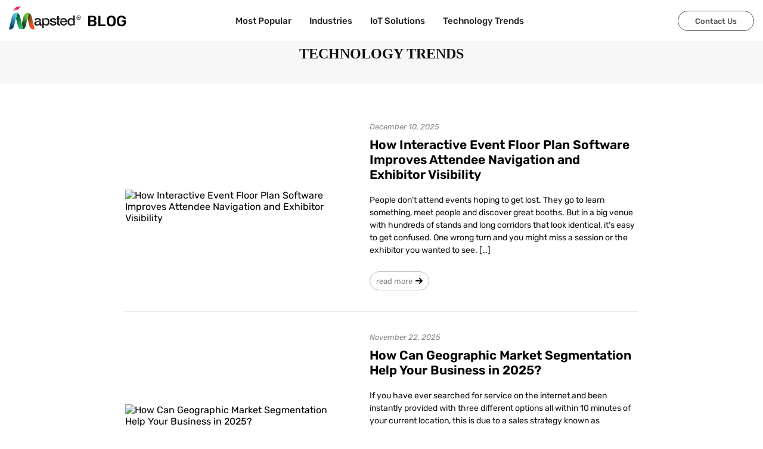

--- FILE ---
content_type: text/css; charset=UTF-8
request_url: https://mapsted.com/_next/static/css/f15a3b2834681a00.css
body_size: 104581
content:
@charset "UTF-8";.intl-tel-input{position:relative;display:inline-block}.intl-tel-input *{box-sizing:border-box;-moz-box-sizing:border-box}.intl-tel-input .hide{display:none}.intl-tel-input .v-hide{visibility:hidden}.intl-tel-input input,.intl-tel-input input[type=tel],.intl-tel-input input[type=text]{position:relative;z-index:0;margin-top:0!important;margin-bottom:0!important;padding-right:36px;margin-right:0}.intl-tel-input .flag-container{position:absolute;top:0;bottom:0;right:0;padding:1px}.intl-tel-input .selected-flag{z-index:1;position:relative;width:36px;height:100%;padding:0 0 0 8px}.intl-tel-input .selected-flag .iti-flag{position:absolute;top:0;bottom:0;margin:auto}.intl-tel-input .selected-flag .iti-arrow{position:absolute;top:50%;margin-top:-2px;right:6px;width:0;height:0;border-left:3px solid transparent;border-right:3px solid transparent;border-top:4px solid #555}.intl-tel-input .selected-flag .iti-arrow.up{border-top:none;border-bottom:4px solid #555}.intl-tel-input .country-list{position:absolute;z-index:2;list-style:none;text-align:left;padding:0;margin:0 0 0 -1px;box-shadow:1px 1px 4px rgba(0,0,0,.2);background-color:#fff;border:1px solid #ccc;white-space:nowrap;max-height:200px;overflow-y:scroll;-webkit-overflow-scrolling:touch}.intl-tel-input .country-list.dropup{bottom:100%;margin-bottom:-1px}.intl-tel-input .country-list .flag-box{display:inline-block;width:20px}@media (max-width:500px){.intl-tel-input .country-list{white-space:normal}}.intl-tel-input .country-list .divider{padding-bottom:5px;margin-bottom:5px;border-bottom:1px solid #ccc}.intl-tel-input .country-list .country{padding:5px 10px}.intl-tel-input .country-list .country .dial-code{color:#999}.intl-tel-input .country-list .country.highlight{background-color:rgba(0,0,0,.05)}.intl-tel-input .country-list .country-name,.intl-tel-input .country-list .dial-code,.intl-tel-input .country-list .flag-box{vertical-align:middle}.intl-tel-input .country-list .country-name,.intl-tel-input .country-list .flag-box{margin-right:6px}.intl-tel-input.allow-dropdown input,.intl-tel-input.allow-dropdown input[type=tel],.intl-tel-input.allow-dropdown input[type=text]{padding-right:6px;padding-left:52px;margin-left:0}.intl-tel-input.allow-dropdown .flag-container{right:auto;left:0;width:100%}.intl-tel-input.allow-dropdown .selected-flag{width:46px}.intl-tel-input.allow-dropdown .flag-container:hover{cursor:pointer}.intl-tel-input.allow-dropdown .flag-container:hover .selected-flag{background-color:rgba(0,0,0,.05)}.intl-tel-input.allow-dropdown input[disabled]+.flag-container:hover,.intl-tel-input.allow-dropdown input[readonly]+.flag-container:hover{cursor:default}.intl-tel-input.allow-dropdown input[disabled]+.flag-container:hover .selected-flag,.intl-tel-input.allow-dropdown input[readonly]+.flag-container:hover .selected-flag{background-color:transparent}.intl-tel-input.allow-dropdown.separate-dial-code .selected-flag{background-color:rgba(0,0,0,.05);display:table}.intl-tel-input.allow-dropdown.separate-dial-code .selected-dial-code{display:table-cell;vertical-align:middle;padding-left:28px}.intl-tel-input.allow-dropdown.separate-dial-code.iti-sdc-2 input,.intl-tel-input.allow-dropdown.separate-dial-code.iti-sdc-2 input[type=tel],.intl-tel-input.allow-dropdown.separate-dial-code.iti-sdc-2 input[type=text]{padding-left:76px}.intl-tel-input.allow-dropdown.separate-dial-code.iti-sdc-2 .selected-flag{width:70px}.intl-tel-input.allow-dropdown.separate-dial-code.iti-sdc-3 input,.intl-tel-input.allow-dropdown.separate-dial-code.iti-sdc-3 input[type=tel],.intl-tel-input.allow-dropdown.separate-dial-code.iti-sdc-3 input[type=text]{padding-left:84px}.intl-tel-input.allow-dropdown.separate-dial-code.iti-sdc-3 .selected-flag{width:78px}.intl-tel-input.allow-dropdown.separate-dial-code.iti-sdc-4 input,.intl-tel-input.allow-dropdown.separate-dial-code.iti-sdc-4 input[type=tel],.intl-tel-input.allow-dropdown.separate-dial-code.iti-sdc-4 input[type=text]{padding-left:92px}.intl-tel-input.allow-dropdown.separate-dial-code.iti-sdc-4 .selected-flag{width:86px}.intl-tel-input.allow-dropdown.separate-dial-code.iti-sdc-5 input,.intl-tel-input.allow-dropdown.separate-dial-code.iti-sdc-5 input[type=tel],.intl-tel-input.allow-dropdown.separate-dial-code.iti-sdc-5 input[type=text]{padding-left:100px}.intl-tel-input.allow-dropdown.separate-dial-code.iti-sdc-5 .selected-flag{width:94px}.intl-tel-input.iti-container{position:absolute;top:-1000px;left:-1000px;z-index:1060;padding:1px}.intl-tel-input.iti-container:hover{cursor:pointer}.iti-mobile .intl-tel-input.iti-container{top:30px;bottom:30px;left:30px;right:30px;position:fixed}.iti-mobile .intl-tel-input .country-list{max-height:100%;width:100%;-webkit-overflow-scrolling:touch}.iti-mobile .intl-tel-input .country-list .country{padding:10px;line-height:1.5em}.iti-flag.be{width:18px}.iti-flag.ch{width:15px}.iti-flag.mc{width:19px}.iti-flag.ne{width:18px}.iti-flag.np{width:13px}.iti-flag.va{width:15px}@media only screen and (-webkit-min-device-pixel-ratio:2),only screen and (min-device-pixel-ratio:2),only screen and (min-resolution:192dpi),only screen and (min-resolution:2dppx){.iti-flag{background-size:5630px 15px}}.iti-flag.ac{height:10px;background-position:0 0}.iti-flag.ad{height:14px;background-position:-22px 0}.iti-flag.ae{height:10px;background-position:-44px 0}.iti-flag.af{height:14px;background-position:-66px 0}.iti-flag.ag{height:14px;background-position:-88px 0}.iti-flag.ai{height:10px;background-position:-110px 0}.iti-flag.al{height:15px;background-position:-132px 0}.iti-flag.am{height:10px;background-position:-154px 0}.iti-flag.ao{height:14px;background-position:-176px 0}.iti-flag.aq{height:14px;background-position:-198px 0}.iti-flag.ar{height:13px;background-position:-220px 0}.iti-flag.as{height:10px;background-position:-242px 0}.iti-flag.at{height:14px;background-position:-264px 0}.iti-flag.au{height:10px;background-position:-286px 0}.iti-flag.aw{height:14px;background-position:-308px 0}.iti-flag.ax{height:13px;background-position:-330px 0}.iti-flag.az{height:10px;background-position:-352px 0}.iti-flag.ba{height:10px;background-position:-374px 0}.iti-flag.bb{height:14px;background-position:-396px 0}.iti-flag.bd{height:12px;background-position:-418px 0}.iti-flag.be{height:15px;background-position:-440px 0}.iti-flag.bf{height:14px;background-position:-460px 0}.iti-flag.bg{height:12px;background-position:-482px 0}.iti-flag.bh{height:12px;background-position:-504px 0}.iti-flag.bi{height:12px;background-position:-526px 0}.iti-flag.bj{height:14px;background-position:-548px 0}.iti-flag.bl{height:14px;background-position:-570px 0}.iti-flag.bm{height:10px;background-position:-592px 0}.iti-flag.bn{height:10px;background-position:-614px 0}.iti-flag.bo{height:14px;background-position:-636px 0}.iti-flag.bq{height:14px;background-position:-658px 0}.iti-flag.br{height:14px;background-position:-680px 0}.iti-flag.bs{height:10px;background-position:-702px 0}.iti-flag.bt{height:14px;background-position:-724px 0}.iti-flag.bv{height:15px;background-position:-746px 0}.iti-flag.bw{height:14px;background-position:-768px 0}.iti-flag.by{height:10px;background-position:-790px 0}.iti-flag.bz{height:14px;background-position:-812px 0}.iti-flag.ca{height:10px;background-position:-834px 0}.iti-flag.cc{height:10px;background-position:-856px 0}.iti-flag.cd{height:15px;background-position:-878px 0}.iti-flag.cf{height:14px;background-position:-900px 0}.iti-flag.cg{height:14px;background-position:-922px 0}.iti-flag.ch{height:15px;background-position:-944px 0}.iti-flag.ci{height:14px;background-position:-961px 0}.iti-flag.ck{height:10px;background-position:-983px 0}.iti-flag.cl{height:14px;background-position:-1005px 0}.iti-flag.cm{height:14px;background-position:-1027px 0}.iti-flag.cn{height:14px;background-position:-1049px 0}.iti-flag.co{height:14px;background-position:-1071px 0}.iti-flag.cp{height:14px;background-position:-1093px 0}.iti-flag.cr{height:12px;background-position:-1115px 0}.iti-flag.cu{height:10px;background-position:-1137px 0}.iti-flag.cv{height:12px;background-position:-1159px 0}.iti-flag.cw{height:14px;background-position:-1181px 0}.iti-flag.cx{height:10px;background-position:-1203px 0}.iti-flag.cy{height:14px;background-position:-1225px 0}.iti-flag.cz{height:14px;background-position:-1247px 0}.iti-flag.de{height:12px;background-position:-1269px 0}.iti-flag.dg{height:10px;background-position:-1291px 0}.iti-flag.dj{height:14px;background-position:-1313px 0}.iti-flag.dk{height:15px;background-position:-1335px 0}.iti-flag.dm{height:10px;background-position:-1357px 0}.iti-flag.do{height:13px;background-position:-1379px 0}.iti-flag.dz{height:14px;background-position:-1401px 0}.iti-flag.ea{height:14px;background-position:-1423px 0}.iti-flag.ec{height:14px;background-position:-1445px 0}.iti-flag.ee{height:13px;background-position:-1467px 0}.iti-flag.eg{height:14px;background-position:-1489px 0}.iti-flag.eh{height:10px;background-position:-1511px 0}.iti-flag.er{height:10px;background-position:-1533px 0}.iti-flag.es{height:14px;background-position:-1555px 0}.iti-flag.et{height:10px;background-position:-1577px 0}.iti-flag.eu{height:14px;background-position:-1599px 0}.iti-flag.fi{height:12px;background-position:-1621px 0}.iti-flag.fj{height:10px;background-position:-1643px 0}.iti-flag.fk{height:10px;background-position:-1665px 0}.iti-flag.fm{height:11px;background-position:-1687px 0}.iti-flag.fo{height:15px;background-position:-1709px 0}.iti-flag.fr{height:14px;background-position:-1731px 0}.iti-flag.ga{height:15px;background-position:-1753px 0}.iti-flag.gb{height:10px;background-position:-1775px 0}.iti-flag.gd{height:12px;background-position:-1797px 0}.iti-flag.ge{height:14px;background-position:-1819px 0}.iti-flag.gf{height:14px;background-position:-1841px 0}.iti-flag.gg{height:14px;background-position:-1863px 0}.iti-flag.gh{height:14px;background-position:-1885px 0}.iti-flag.gi{height:10px;background-position:-1907px 0}.iti-flag.gl{height:14px;background-position:-1929px 0}.iti-flag.gm{height:14px;background-position:-1951px 0}.iti-flag.gn{height:14px;background-position:-1973px 0}.iti-flag.gp{height:14px;background-position:-1995px 0}.iti-flag.gq{height:14px;background-position:-2017px 0}.iti-flag.gr{height:14px;background-position:-2039px 0}.iti-flag.gs{height:10px;background-position:-2061px 0}.iti-flag.gt{height:13px;background-position:-2083px 0}.iti-flag.gu{height:11px;background-position:-2105px 0}.iti-flag.gw{height:10px;background-position:-2127px 0}.iti-flag.gy{height:12px;background-position:-2149px 0}.iti-flag.hk{height:14px;background-position:-2171px 0}.iti-flag.hm{height:10px;background-position:-2193px 0}.iti-flag.hn{height:10px;background-position:-2215px 0}.iti-flag.hr{height:10px;background-position:-2237px 0}.iti-flag.ht{height:12px;background-position:-2259px 0}.iti-flag.hu{height:10px;background-position:-2281px 0}.iti-flag.ic{height:14px;background-position:-2303px 0}.iti-flag.id{height:14px;background-position:-2325px 0}.iti-flag.ie{height:10px;background-position:-2347px 0}.iti-flag.il{height:15px;background-position:-2369px 0}.iti-flag.im{height:10px;background-position:-2391px 0}.iti-flag.in{height:14px;background-position:-2413px 0}.iti-flag.io{height:10px;background-position:-2435px 0}.iti-flag.iq{height:14px;background-position:-2457px 0}.iti-flag.ir{height:12px;background-position:-2479px 0}.iti-flag.is{height:15px;background-position:-2501px 0}.iti-flag.it{height:14px;background-position:-2523px 0}.iti-flag.je{height:12px;background-position:-2545px 0}.iti-flag.jm{height:10px;background-position:-2567px 0}.iti-flag.jo{height:10px;background-position:-2589px 0}.iti-flag.jp{height:14px;background-position:-2611px 0}.iti-flag.ke{height:14px;background-position:-2633px 0}.iti-flag.kg{height:12px;background-position:-2655px 0}.iti-flag.kh{height:13px;background-position:-2677px 0}.iti-flag.ki{height:10px;background-position:-2699px 0}.iti-flag.km{height:12px;background-position:-2721px 0}.iti-flag.kn{height:14px;background-position:-2743px 0}.iti-flag.kp{height:10px;background-position:-2765px 0}.iti-flag.kr{height:14px;background-position:-2787px 0}.iti-flag.kw{height:10px;background-position:-2809px 0}.iti-flag.ky{height:10px;background-position:-2831px 0}.iti-flag.kz{height:10px;background-position:-2853px 0}.iti-flag.la{height:14px;background-position:-2875px 0}.iti-flag.lb{height:14px;background-position:-2897px 0}.iti-flag.lc{height:10px;background-position:-2919px 0}.iti-flag.li{height:12px;background-position:-2941px 0}.iti-flag.lk{height:10px;background-position:-2963px 0}.iti-flag.lr{height:11px;background-position:-2985px 0}.iti-flag.ls{height:14px;background-position:-3007px 0}.iti-flag.lt{height:12px;background-position:-3029px 0}.iti-flag.lu{height:12px;background-position:-3051px 0}.iti-flag.lv{height:10px;background-position:-3073px 0}.iti-flag.ly{height:10px;background-position:-3095px 0}.iti-flag.ma{height:14px;background-position:-3117px 0}.iti-flag.mc{height:15px;background-position:-3139px 0}.iti-flag.md{height:10px;background-position:-3160px 0}.iti-flag.me{height:10px;background-position:-3182px 0}.iti-flag.mf{height:14px;background-position:-3204px 0}.iti-flag.mg{height:14px;background-position:-3226px 0}.iti-flag.mh{height:11px;background-position:-3248px 0}.iti-flag.mk{height:10px;background-position:-3270px 0}.iti-flag.ml{height:14px;background-position:-3292px 0}.iti-flag.mm{height:14px;background-position:-3314px 0}.iti-flag.mn{height:10px;background-position:-3336px 0}.iti-flag.mo{height:14px;background-position:-3358px 0}.iti-flag.mp{height:10px;background-position:-3380px 0}.iti-flag.mq{height:14px;background-position:-3402px 0}.iti-flag.mr{height:14px;background-position:-3424px 0}.iti-flag.ms{height:10px;background-position:-3446px 0}.iti-flag.mt{height:14px;background-position:-3468px 0}.iti-flag.mu{height:14px;background-position:-3490px 0}.iti-flag.mv{height:14px;background-position:-3512px 0}.iti-flag.mw{height:14px;background-position:-3534px 0}.iti-flag.mx{height:12px;background-position:-3556px 0}.iti-flag.my{height:10px;background-position:-3578px 0}.iti-flag.mz{height:14px;background-position:-3600px 0}.iti-flag.na{height:14px;background-position:-3622px 0}.iti-flag.nc{height:10px;background-position:-3644px 0}.iti-flag.ne{height:15px;background-position:-3666px 0}.iti-flag.nf{height:10px;background-position:-3686px 0}.iti-flag.ng{height:10px;background-position:-3708px 0}.iti-flag.ni{height:12px;background-position:-3730px 0}.iti-flag.nl{height:14px;background-position:-3752px 0}.iti-flag.no{height:15px;background-position:-3774px 0}.iti-flag.np{height:15px;background-position:-3796px 0}.iti-flag.nr{height:10px;background-position:-3811px 0}.iti-flag.nu{height:10px;background-position:-3833px 0}.iti-flag.nz{height:10px;background-position:-3855px 0}.iti-flag.om{height:10px;background-position:-3877px 0}.iti-flag.pa{height:14px;background-position:-3899px 0}.iti-flag.pe{height:14px;background-position:-3921px 0}.iti-flag.pf{height:14px;background-position:-3943px 0}.iti-flag.pg{height:15px;background-position:-3965px 0}.iti-flag.ph{height:10px;background-position:-3987px 0}.iti-flag.pk{height:14px;background-position:-4009px 0}.iti-flag.pl{height:13px;background-position:-4031px 0}.iti-flag.pm{height:14px;background-position:-4053px 0}.iti-flag.pn{height:10px;background-position:-4075px 0}.iti-flag.pr{height:14px;background-position:-4097px 0}.iti-flag.ps{height:10px;background-position:-4119px 0}.iti-flag.pt{height:14px;background-position:-4141px 0}.iti-flag.pw{height:13px;background-position:-4163px 0}.iti-flag.py{height:11px;background-position:-4185px 0}.iti-flag.qa{height:8px;background-position:-4207px 0}.iti-flag.re{height:14px;background-position:-4229px 0}.iti-flag.ro{height:14px;background-position:-4251px 0}.iti-flag.rs{height:14px;background-position:-4273px 0}.iti-flag.ru{height:14px;background-position:-4295px 0}.iti-flag.rw{height:14px;background-position:-4317px 0}.iti-flag.sa{height:14px;background-position:-4339px 0}.iti-flag.sb{height:10px;background-position:-4361px 0}.iti-flag.sc{height:10px;background-position:-4383px 0}.iti-flag.sd{height:10px;background-position:-4405px 0}.iti-flag.se{height:13px;background-position:-4427px 0}.iti-flag.sg{height:14px;background-position:-4449px 0}.iti-flag.sh{height:10px;background-position:-4471px 0}.iti-flag.si{height:10px;background-position:-4493px 0}.iti-flag.sj{height:15px;background-position:-4515px 0}.iti-flag.sk{height:14px;background-position:-4537px 0}.iti-flag.sl{height:14px;background-position:-4559px 0}.iti-flag.sm{height:15px;background-position:-4581px 0}.iti-flag.sn{height:14px;background-position:-4603px 0}.iti-flag.so{height:14px;background-position:-4625px 0}.iti-flag.sr{height:14px;background-position:-4647px 0}.iti-flag.ss{height:10px;background-position:-4669px 0}.iti-flag.st{height:10px;background-position:-4691px 0}.iti-flag.sv{height:12px;background-position:-4713px 0}.iti-flag.sx{height:14px;background-position:-4735px 0}.iti-flag.sy{height:14px;background-position:-4757px 0}.iti-flag.sz{height:14px;background-position:-4779px 0}.iti-flag.ta{height:10px;background-position:-4801px 0}.iti-flag.tc{height:10px;background-position:-4823px 0}.iti-flag.td{height:14px;background-position:-4845px 0}.iti-flag.tf{height:14px;background-position:-4867px 0}.iti-flag.tg{height:13px;background-position:-4889px 0}.iti-flag.th{height:14px;background-position:-4911px 0}.iti-flag.tj{height:10px;background-position:-4933px 0}.iti-flag.tk{height:10px;background-position:-4955px 0}.iti-flag.tl{height:10px;background-position:-4977px 0}.iti-flag.tm{height:14px;background-position:-4999px 0}.iti-flag.tn{height:14px;background-position:-5021px 0}.iti-flag.to{height:10px;background-position:-5043px 0}.iti-flag.tr{height:14px;background-position:-5065px 0}.iti-flag.tt{height:12px;background-position:-5087px 0}.iti-flag.tv{height:10px;background-position:-5109px 0}.iti-flag.tw{height:14px;background-position:-5131px 0}.iti-flag.tz{height:14px;background-position:-5153px 0}.iti-flag.ua{height:14px;background-position:-5175px 0}.iti-flag.ug{height:14px;background-position:-5197px 0}.iti-flag.um{height:11px;background-position:-5219px 0}.iti-flag.us{height:11px;background-position:-5241px 0}.iti-flag.uy{height:14px;background-position:-5263px 0}.iti-flag.uz{height:10px;background-position:-5285px 0}.iti-flag.va{height:15px;background-position:-5307px 0}.iti-flag.vc{height:14px;background-position:-5324px 0}.iti-flag.ve{height:14px;background-position:-5346px 0}.iti-flag.vg{height:10px;background-position:-5368px 0}.iti-flag.vi{height:14px;background-position:-5390px 0}.iti-flag.vn{height:14px;background-position:-5412px 0}.iti-flag.vu{height:12px;background-position:-5434px 0}.iti-flag.wf{height:14px;background-position:-5456px 0}.iti-flag.ws{height:10px;background-position:-5478px 0}.iti-flag.xk{height:15px;background-position:-5500px 0}.iti-flag.ye{height:14px;background-position:-5522px 0}.iti-flag.yt{height:14px;background-position:-5544px 0}.iti-flag.za{height:14px;background-position:-5566px 0}.iti-flag.zm{height:14px;background-position:-5588px 0}.iti-flag.zw{height:10px;background-position:-5610px 0}.iti-flag{width:20px;height:15px;box-shadow:0 0 1px 0 #888;background-image:url(/_next/static/media/flags.feb66c34.png);background-repeat:no-repeat;background-color:#dbdbdb;background-position:20px 0}@media only screen and (-webkit-min-device-pixel-ratio:2),only screen and (min-device-pixel-ratio:2),only screen and (min-resolution:192dpi),only screen and (min-resolution:2dppx){.iti-flag{background-image:url(/_next/static/media/flags@2x.2538face.png)}}.iti-flag.np{background-color:transparent}.carousel .control-arrow,.carousel.carousel-slider .control-arrow{transition:all .25s ease-in;opacity:.4;filter:alpha(opacity=40);position:absolute;z-index:2;top:20px;background:none;border:0;font-size:32px;cursor:pointer}.carousel .control-arrow:focus,.carousel .control-arrow:hover{opacity:1;filter:alpha(opacity=100)}.carousel .control-arrow:before,.carousel.carousel-slider .control-arrow:before{margin:0 5px;display:inline-block;border-top:8px solid transparent;border-bottom:8px solid transparent;content:""}.carousel .control-disabled.control-arrow{opacity:0;filter:alpha(opacity=0);cursor:inherit;display:none}.carousel .control-prev.control-arrow{left:0}.carousel .control-prev.control-arrow:before{border-right:8px solid #fff}.carousel .control-next.control-arrow{right:0}.carousel .control-next.control-arrow:before{border-left:8px solid #fff}.carousel-root{outline:none}.carousel{position:relative;width:100%}.carousel *{box-sizing:border-box}.carousel img{width:100%;display:inline-block;pointer-events:none}.carousel .carousel{position:relative}.carousel .control-arrow{outline:0;border:0;background:none;top:50%;margin-top:-13px;font-size:18px}.carousel .thumbs-wrapper{margin:20px;overflow:hidden}.carousel .thumbs{transition:all .15s ease-in;transform:translateZ(0);position:relative;list-style:none;white-space:nowrap}.carousel .thumb{transition:border .15s ease-in;display:inline-block;margin-right:6px;white-space:nowrap;overflow:hidden;border:3px solid #fff;padding:2px}.carousel .thumb:focus{border:3px solid #ccc;outline:none}.carousel .thumb.selected,.carousel .thumb:hover{border:3px solid #333}.carousel .thumb img{vertical-align:top}.carousel.carousel-slider{position:relative;margin:0;overflow:hidden}.carousel.carousel-slider .control-arrow{top:0;color:#fff;font-size:26px;bottom:0;margin-top:0;padding:5px}.carousel.carousel-slider .control-arrow:hover{background:rgba(0,0,0,.2)}.carousel .slider-wrapper{overflow:hidden;margin:auto;width:100%;transition:height .15s ease-in}.carousel .slider-wrapper.axis-horizontal .slider{-ms-box-orient:horizontal;display:-moz-flex;display:flex}.carousel .slider-wrapper.axis-horizontal .slider .slide{flex-direction:column;flex-flow:column}.carousel .slider-wrapper.axis-vertical{-ms-box-orient:horizontal;display:-moz-flex;display:flex}.carousel .slider-wrapper.axis-vertical .slider{flex-direction:column}.carousel .slider{margin:0;padding:0;position:relative;list-style:none;width:100%}.carousel .slider.animated{transition:all .35s ease-in-out}.carousel .slide{min-width:100%;margin:0;position:relative;text-align:center}.carousel .slide img{width:100%;vertical-align:top;border:0}.carousel .slide iframe{display:inline-block;width:calc(100% - 80px);margin:0 40px 40px;border:0}.carousel .slide .legend{transition:all .5s ease-in-out;position:absolute;bottom:40px;left:50%;margin-left:-45%;width:90%;border-radius:10px;background:#000;color:#fff;padding:10px;font-size:12px;text-align:center;opacity:.25;transition:opacity .35s ease-in-out}.carousel .control-dots{position:absolute;bottom:0;margin:10px 0;padding:0;text-align:center;width:100%;z-index:1}@media (min-width:960px){.carousel .control-dots{bottom:0}}.carousel .control-dots .dot{transition:opacity .25s ease-in;opacity:.3;filter:alpha(opacity=30);box-shadow:1px 1px 2px rgba(0,0,0,.9);background:#fff;border-radius:50%;width:8px;height:8px;cursor:pointer;display:inline-block;margin:0 8px}.carousel .control-dots .dot.selected,.carousel .control-dots .dot:hover{opacity:1;filter:alpha(opacity=100)}.carousel .carousel-status{position:absolute;top:0;right:0;padding:5px;font-size:10px;text-shadow:1px 1px 1px rgba(0,0,0,.9);color:#fff}.carousel:hover .slide .legend{opacity:1}

/*!
 * animate.css -https://daneden.github.io/animate.css/
 * Version - 3.7.2
 * Licensed under the MIT license - http://opensource.org/licenses/MIT
 *
 * Copyright (c) 2019 Daniel Eden
 */@keyframes bounce{0%,20%,53%,80%,to{animation-timing-function:cubic-bezier(.215,.61,.355,1);transform:translateZ(0)}40%,43%{animation-timing-function:cubic-bezier(.755,.05,.855,.06);transform:translate3d(0,-30px,0)}70%{animation-timing-function:cubic-bezier(.755,.05,.855,.06);transform:translate3d(0,-15px,0)}90%{transform:translate3d(0,-4px,0)}}.bounce{animation-name:bounce;transform-origin:center bottom}@keyframes flash{0%,50%,to{opacity:1}25%,75%{opacity:0}}.flash{animation-name:flash}@keyframes pulse{0%{transform:scaleX(1)}50%{transform:scale3d(1.05,1.05,1.05)}to{transform:scaleX(1)}}.pulse{animation-name:pulse}@keyframes rubberBand{0%{transform:scaleX(1)}30%{transform:scale3d(1.25,.75,1)}40%{transform:scale3d(.75,1.25,1)}50%{transform:scale3d(1.15,.85,1)}65%{transform:scale3d(.95,1.05,1)}75%{transform:scale3d(1.05,.95,1)}to{transform:scaleX(1)}}.rubberBand{animation-name:rubberBand}@keyframes shake{0%,to{transform:translateZ(0)}10%,30%,50%,70%,90%{transform:translate3d(-10px,0,0)}20%,40%,60%,80%{transform:translate3d(10px,0,0)}}.shake{animation-name:shake}@keyframes headShake{0%{transform:translateX(0)}6.5%{transform:translateX(-6px) rotateY(-9deg)}18.5%{transform:translateX(5px) rotateY(7deg)}31.5%{transform:translateX(-3px) rotateY(-5deg)}43.5%{transform:translateX(2px) rotateY(3deg)}50%{transform:translateX(0)}}.headShake{animation-timing-function:ease-in-out;animation-name:headShake}@keyframes swing{20%{transform:rotate(15deg)}40%{transform:rotate(-10deg)}60%{transform:rotate(5deg)}80%{transform:rotate(-5deg)}to{transform:rotate(0deg)}}.swing{transform-origin:top center;animation-name:swing}@keyframes tada{0%{transform:scaleX(1)}10%,20%{transform:scale3d(.9,.9,.9) rotate(-3deg)}30%,50%,70%,90%{transform:scale3d(1.1,1.1,1.1) rotate(3deg)}40%,60%,80%{transform:scale3d(1.1,1.1,1.1) rotate(-3deg)}to{transform:scaleX(1)}}.tada{animation-name:tada}@keyframes wobble{0%{transform:translateZ(0)}15%{transform:translate3d(-25%,0,0) rotate(-5deg)}30%{transform:translate3d(20%,0,0) rotate(3deg)}45%{transform:translate3d(-15%,0,0) rotate(-3deg)}60%{transform:translate3d(10%,0,0) rotate(2deg)}75%{transform:translate3d(-5%,0,0) rotate(-1deg)}to{transform:translateZ(0)}}.wobble{animation-name:wobble}@keyframes jello{0%,11.1%,to{transform:translateZ(0)}22.2%{transform:skewX(-12.5deg) skewY(-12.5deg)}33.3%{transform:skewX(6.25deg) skewY(6.25deg)}44.4%{transform:skewX(-3.125deg) skewY(-3.125deg)}55.5%{transform:skewX(1.5625deg) skewY(1.5625deg)}66.6%{transform:skewX(-.78125deg) skewY(-.78125deg)}77.7%{transform:skewX(.390625deg) skewY(.390625deg)}88.8%{transform:skewX(-.1953125deg) skewY(-.1953125deg)}}.jello{animation-name:jello;transform-origin:center}@keyframes heartBeat{0%{transform:scale(1)}14%{transform:scale(1.3)}28%{transform:scale(1)}42%{transform:scale(1.3)}70%{transform:scale(1)}}.heartBeat{animation-name:heartBeat;animation-duration:1.3s;animation-timing-function:ease-in-out}@keyframes bounceIn{0%,20%,40%,60%,80%,to{animation-timing-function:cubic-bezier(.215,.61,.355,1)}0%{opacity:0;transform:scale3d(.3,.3,.3)}20%{transform:scale3d(1.1,1.1,1.1)}40%{transform:scale3d(.9,.9,.9)}60%{opacity:1;transform:scale3d(1.03,1.03,1.03)}80%{transform:scale3d(.97,.97,.97)}to{opacity:1;transform:scaleX(1)}}.bounceIn{animation-duration:.75s;animation-name:bounceIn}@keyframes bounceInDown{0%,60%,75%,90%,to{animation-timing-function:cubic-bezier(.215,.61,.355,1)}0%{opacity:0;transform:translate3d(0,-3000px,0)}60%{opacity:1;transform:translate3d(0,25px,0)}75%{transform:translate3d(0,-10px,0)}90%{transform:translate3d(0,5px,0)}to{transform:translateZ(0)}}.bounceInDown{animation-name:bounceInDown}@keyframes bounceInLeft{0%,60%,75%,90%,to{animation-timing-function:cubic-bezier(.215,.61,.355,1)}0%{opacity:0;transform:translate3d(-3000px,0,0)}60%{opacity:1;transform:translate3d(25px,0,0)}75%{transform:translate3d(-10px,0,0)}90%{transform:translate3d(5px,0,0)}to{transform:translateZ(0)}}.bounceInLeft{animation-name:bounceInLeft}@keyframes bounceInRight{0%,60%,75%,90%,to{animation-timing-function:cubic-bezier(.215,.61,.355,1)}0%{opacity:0;transform:translate3d(3000px,0,0)}60%{opacity:1;transform:translate3d(-25px,0,0)}75%{transform:translate3d(10px,0,0)}90%{transform:translate3d(-5px,0,0)}to{transform:translateZ(0)}}.bounceInRight{animation-name:bounceInRight}@keyframes bounceInUp{0%,60%,75%,90%,to{animation-timing-function:cubic-bezier(.215,.61,.355,1)}0%{opacity:0;transform:translate3d(0,3000px,0)}60%{opacity:1;transform:translate3d(0,-20px,0)}75%{transform:translate3d(0,10px,0)}90%{transform:translate3d(0,-5px,0)}to{transform:translateZ(0)}}.bounceInUp{animation-name:bounceInUp}@keyframes bounceOut{20%{transform:scale3d(.9,.9,.9)}50%,55%{opacity:1;transform:scale3d(1.1,1.1,1.1)}to{opacity:0;transform:scale3d(.3,.3,.3)}}.bounceOut{animation-duration:.75s;animation-name:bounceOut}@keyframes bounceOutDown{20%{transform:translate3d(0,10px,0)}40%,45%{opacity:1;transform:translate3d(0,-20px,0)}to{opacity:0;transform:translate3d(0,2000px,0)}}.bounceOutDown{animation-name:bounceOutDown}@keyframes bounceOutLeft{20%{opacity:1;transform:translate3d(20px,0,0)}to{opacity:0;transform:translate3d(-2000px,0,0)}}.bounceOutLeft{animation-name:bounceOutLeft}@keyframes bounceOutRight{20%{opacity:1;transform:translate3d(-20px,0,0)}to{opacity:0;transform:translate3d(2000px,0,0)}}.bounceOutRight{animation-name:bounceOutRight}@keyframes bounceOutUp{20%{transform:translate3d(0,-10px,0)}40%,45%{opacity:1;transform:translate3d(0,20px,0)}to{opacity:0;transform:translate3d(0,-2000px,0)}}.bounceOutUp{animation-name:bounceOutUp}.fadeIn{animation-name:fadeIn}@keyframes fadeInDown{0%{opacity:0;transform:translate3d(0,-100%,0)}to{opacity:1;transform:translateZ(0)}}.fadeInDown{animation-name:fadeInDown}@keyframes fadeInDownBig{0%{opacity:0;transform:translate3d(0,-2000px,0)}to{opacity:1;transform:translateZ(0)}}.fadeInDownBig{animation-name:fadeInDownBig}@keyframes fadeInLeft{0%{opacity:0;transform:translate3d(-100%,0,0)}to{opacity:1;transform:translateZ(0)}}.fadeInLeft{animation-name:fadeInLeft}@keyframes fadeInLeftBig{0%{opacity:0;transform:translate3d(-2000px,0,0)}to{opacity:1;transform:translateZ(0)}}.fadeInLeftBig{animation-name:fadeInLeftBig}@keyframes fadeInRight{0%{opacity:0;transform:translate3d(100%,0,0)}to{opacity:1;transform:translateZ(0)}}.fadeInRight{animation-name:fadeInRight}@keyframes fadeInRightBig{0%{opacity:0;transform:translate3d(2000px,0,0)}to{opacity:1;transform:translateZ(0)}}.fadeInRightBig{animation-name:fadeInRightBig}@keyframes fadeInUp{0%{opacity:0;transform:translate3d(0,100%,0)}to{opacity:1;transform:translateZ(0)}}.fadeInUp{animation-name:fadeInUp}@keyframes fadeInUpBig{0%{opacity:0;transform:translate3d(0,2000px,0)}to{opacity:1;transform:translateZ(0)}}.fadeInUpBig{animation-name:fadeInUpBig}@keyframes fadeOut{0%{opacity:1}to{opacity:0}}.fadeOut{animation-name:fadeOut}@keyframes fadeOutDown{0%{opacity:1}to{opacity:0;transform:translate3d(0,100%,0)}}.fadeOutDown{animation-name:fadeOutDown}@keyframes fadeOutDownBig{0%{opacity:1}to{opacity:0;transform:translate3d(0,2000px,0)}}.fadeOutDownBig{animation-name:fadeOutDownBig}@keyframes fadeOutLeft{0%{opacity:1}to{opacity:0;transform:translate3d(-100%,0,0)}}.fadeOutLeft{animation-name:fadeOutLeft}@keyframes fadeOutLeftBig{0%{opacity:1}to{opacity:0;transform:translate3d(-2000px,0,0)}}.fadeOutLeftBig{animation-name:fadeOutLeftBig}@keyframes fadeOutRight{0%{opacity:1}to{opacity:0;transform:translate3d(100%,0,0)}}.fadeOutRight{animation-name:fadeOutRight}@keyframes fadeOutRightBig{0%{opacity:1}to{opacity:0;transform:translate3d(2000px,0,0)}}.fadeOutRightBig{animation-name:fadeOutRightBig}@keyframes fadeOutUp{0%{opacity:1}to{opacity:0;transform:translate3d(0,-100%,0)}}.fadeOutUp{animation-name:fadeOutUp}@keyframes fadeOutUpBig{0%{opacity:1}to{opacity:0;transform:translate3d(0,-2000px,0)}}.fadeOutUpBig{animation-name:fadeOutUpBig}@keyframes flip{0%{transform:perspective(400px) scaleX(1) translateZ(0) rotateY(-1turn);animation-timing-function:ease-out}40%{transform:perspective(400px) scaleX(1) translateZ(150px) rotateY(-190deg);animation-timing-function:ease-out}50%{transform:perspective(400px) scaleX(1) translateZ(150px) rotateY(-170deg);animation-timing-function:ease-in}80%{transform:perspective(400px) scale3d(.95,.95,.95) translateZ(0) rotateY(0deg);animation-timing-function:ease-in}to{transform:perspective(400px) scaleX(1) translateZ(0) rotateY(0deg);animation-timing-function:ease-in}}.animated.flip{backface-visibility:visible;animation-name:flip}@keyframes flipInX{0%{transform:perspective(400px) rotateX(90deg);animation-timing-function:ease-in;opacity:0}40%{transform:perspective(400px) rotateX(-20deg);animation-timing-function:ease-in}60%{transform:perspective(400px) rotateX(10deg);opacity:1}80%{transform:perspective(400px) rotateX(-5deg)}to{transform:perspective(400px)}}.flipInX{backface-visibility:visible!important;animation-name:flipInX}@keyframes flipInY{0%{transform:perspective(400px) rotateY(90deg);animation-timing-function:ease-in;opacity:0}40%{transform:perspective(400px) rotateY(-20deg);animation-timing-function:ease-in}60%{transform:perspective(400px) rotateY(10deg);opacity:1}80%{transform:perspective(400px) rotateY(-5deg)}to{transform:perspective(400px)}}.flipInY{backface-visibility:visible!important;animation-name:flipInY}@keyframes flipOutX{0%{transform:perspective(400px)}30%{transform:perspective(400px) rotateX(-20deg);opacity:1}to{transform:perspective(400px) rotateX(90deg);opacity:0}}.flipOutX{animation-duration:.75s;animation-name:flipOutX;backface-visibility:visible!important}@keyframes flipOutY{0%{transform:perspective(400px)}30%{transform:perspective(400px) rotateY(-15deg);opacity:1}to{transform:perspective(400px) rotateY(90deg);opacity:0}}.flipOutY{animation-duration:.75s;backface-visibility:visible!important;animation-name:flipOutY}@keyframes lightSpeedIn{0%{transform:translate3d(100%,0,0) skewX(-30deg);opacity:0}60%{transform:skewX(20deg);opacity:1}80%{transform:skewX(-5deg)}to{transform:translateZ(0)}}.lightSpeedIn{animation-name:lightSpeedIn;animation-timing-function:ease-out}@keyframes lightSpeedOut{0%{opacity:1}to{transform:translate3d(100%,0,0) skewX(30deg);opacity:0}}.lightSpeedOut{animation-name:lightSpeedOut;animation-timing-function:ease-in}@keyframes rotateIn{0%{transform-origin:center;transform:rotate(-200deg);opacity:0}to{transform-origin:center;transform:translateZ(0);opacity:1}}.rotateIn{animation-name:rotateIn}@keyframes rotateInDownLeft{0%{transform-origin:left bottom;transform:rotate(-45deg);opacity:0}to{transform-origin:left bottom;transform:translateZ(0);opacity:1}}.rotateInDownLeft{animation-name:rotateInDownLeft}@keyframes rotateInDownRight{0%{transform-origin:right bottom;transform:rotate(45deg);opacity:0}to{transform-origin:right bottom;transform:translateZ(0);opacity:1}}.rotateInDownRight{animation-name:rotateInDownRight}@keyframes rotateInUpLeft{0%{transform-origin:left bottom;transform:rotate(45deg);opacity:0}to{transform-origin:left bottom;transform:translateZ(0);opacity:1}}.rotateInUpLeft{animation-name:rotateInUpLeft}@keyframes rotateInUpRight{0%{transform-origin:right bottom;transform:rotate(-90deg);opacity:0}to{transform-origin:right bottom;transform:translateZ(0);opacity:1}}.rotateInUpRight{animation-name:rotateInUpRight}@keyframes rotateOut{0%{transform-origin:center;opacity:1}to{transform-origin:center;transform:rotate(200deg);opacity:0}}.rotateOut{animation-name:rotateOut}@keyframes rotateOutDownLeft{0%{transform-origin:left bottom;opacity:1}to{transform-origin:left bottom;transform:rotate(45deg);opacity:0}}.rotateOutDownLeft{animation-name:rotateOutDownLeft}@keyframes rotateOutDownRight{0%{transform-origin:right bottom;opacity:1}to{transform-origin:right bottom;transform:rotate(-45deg);opacity:0}}.rotateOutDownRight{animation-name:rotateOutDownRight}@keyframes rotateOutUpLeft{0%{transform-origin:left bottom;opacity:1}to{transform-origin:left bottom;transform:rotate(-45deg);opacity:0}}.rotateOutUpLeft{animation-name:rotateOutUpLeft}@keyframes rotateOutUpRight{0%{transform-origin:right bottom;opacity:1}to{transform-origin:right bottom;transform:rotate(90deg);opacity:0}}.rotateOutUpRight{animation-name:rotateOutUpRight}@keyframes hinge{0%{transform-origin:top left;animation-timing-function:ease-in-out}20%,60%{transform:rotate(80deg);transform-origin:top left;animation-timing-function:ease-in-out}40%,80%{transform:rotate(60deg);transform-origin:top left;animation-timing-function:ease-in-out;opacity:1}to{transform:translate3d(0,700px,0);opacity:0}}.hinge{animation-duration:2s;animation-name:hinge}@keyframes jackInTheBox{0%{opacity:0;transform:scale(.1) rotate(30deg);transform-origin:center bottom}50%{transform:rotate(-10deg)}70%{transform:rotate(3deg)}to{opacity:1;transform:scale(1)}}.jackInTheBox{animation-name:jackInTheBox}@keyframes rollIn{0%{opacity:0;transform:translate3d(-100%,0,0) rotate(-120deg)}to{opacity:1;transform:translateZ(0)}}.rollIn{animation-name:rollIn}@keyframes rollOut{0%{opacity:1}to{opacity:0;transform:translate3d(100%,0,0) rotate(120deg)}}.rollOut{animation-name:rollOut}@keyframes zoomIn{0%{opacity:0;transform:scale3d(.3,.3,.3)}50%{opacity:1}}.zoomIn{animation-name:zoomIn}@keyframes zoomInDown{0%{opacity:0;transform:scale3d(.1,.1,.1) translate3d(0,-1000px,0);animation-timing-function:cubic-bezier(.55,.055,.675,.19)}60%{opacity:1;transform:scale3d(.475,.475,.475) translate3d(0,60px,0);animation-timing-function:cubic-bezier(.175,.885,.32,1)}}.zoomInDown{animation-name:zoomInDown}@keyframes zoomInLeft{0%{opacity:0;transform:scale3d(.1,.1,.1) translate3d(-1000px,0,0);animation-timing-function:cubic-bezier(.55,.055,.675,.19)}60%{opacity:1;transform:scale3d(.475,.475,.475) translate3d(10px,0,0);animation-timing-function:cubic-bezier(.175,.885,.32,1)}}.zoomInLeft{animation-name:zoomInLeft}@keyframes zoomInRight{0%{opacity:0;transform:scale3d(.1,.1,.1) translate3d(1000px,0,0);animation-timing-function:cubic-bezier(.55,.055,.675,.19)}60%{opacity:1;transform:scale3d(.475,.475,.475) translate3d(-10px,0,0);animation-timing-function:cubic-bezier(.175,.885,.32,1)}}.zoomInRight{animation-name:zoomInRight}@keyframes zoomInUp{0%{opacity:0;transform:scale3d(.1,.1,.1) translate3d(0,1000px,0);animation-timing-function:cubic-bezier(.55,.055,.675,.19)}60%{opacity:1;transform:scale3d(.475,.475,.475) translate3d(0,-60px,0);animation-timing-function:cubic-bezier(.175,.885,.32,1)}}.zoomInUp{animation-name:zoomInUp}@keyframes zoomOut{0%{opacity:1}50%{opacity:0;transform:scale3d(.3,.3,.3)}to{opacity:0}}.zoomOut{animation-name:zoomOut}@keyframes zoomOutDown{40%{opacity:1;transform:scale3d(.475,.475,.475) translate3d(0,-60px,0);animation-timing-function:cubic-bezier(.55,.055,.675,.19)}to{opacity:0;transform:scale3d(.1,.1,.1) translate3d(0,2000px,0);transform-origin:center bottom;animation-timing-function:cubic-bezier(.175,.885,.32,1)}}.zoomOutDown{animation-name:zoomOutDown}@keyframes zoomOutLeft{40%{opacity:1;transform:scale3d(.475,.475,.475) translate3d(42px,0,0)}to{opacity:0;transform:scale(.1) translate3d(-2000px,0,0);transform-origin:left center}}.zoomOutLeft{animation-name:zoomOutLeft}@keyframes zoomOutRight{40%{opacity:1;transform:scale3d(.475,.475,.475) translate3d(-42px,0,0)}to{opacity:0;transform:scale(.1) translate3d(2000px,0,0);transform-origin:right center}}.zoomOutRight{animation-name:zoomOutRight}@keyframes zoomOutUp{40%{opacity:1;transform:scale3d(.475,.475,.475) translate3d(0,60px,0);animation-timing-function:cubic-bezier(.55,.055,.675,.19)}to{opacity:0;transform:scale3d(.1,.1,.1) translate3d(0,-2000px,0);transform-origin:center bottom;animation-timing-function:cubic-bezier(.175,.885,.32,1)}}.zoomOutUp{animation-name:zoomOutUp}@keyframes slideInDown{0%{transform:translate3d(0,-100%,0);visibility:visible}to{transform:translateZ(0)}}.slideInDown{animation-name:slideInDown}@keyframes slideInLeft{0%{transform:translate3d(-100%,0,0);visibility:visible}to{transform:translateZ(0)}}.slideInLeft{animation-name:slideInLeft}@keyframes slideInRight{0%{transform:translate3d(100%,0,0);visibility:visible}to{transform:translateZ(0)}}.slideInRight{animation-name:slideInRight}@keyframes slideInUp{0%{transform:translate3d(0,100%,0);visibility:visible}to{transform:translateZ(0)}}.slideInUp{animation-name:slideInUp}@keyframes slideOutDown{0%{transform:translateZ(0)}to{visibility:hidden;transform:translate3d(0,100%,0)}}.slideOutDown{animation-name:slideOutDown}@keyframes slideOutLeft{0%{transform:translateZ(0)}to{visibility:hidden;transform:translate3d(-100%,0,0)}}.slideOutLeft{animation-name:slideOutLeft}@keyframes slideOutRight{0%{transform:translateZ(0)}to{visibility:hidden;transform:translate3d(100%,0,0)}}.slideOutRight{animation-name:slideOutRight}@keyframes slideOutUp{0%{transform:translateZ(0)}to{visibility:hidden;transform:translate3d(0,-100%,0)}}.slideOutUp{animation-name:slideOutUp}.animated{animation-duration:1s;animation-fill-mode:both}.animated.infinite{animation-iteration-count:infinite}.animated.delay-1s{animation-delay:1s}.animated.delay-2s{animation-delay:2s}.animated.delay-3s{animation-delay:3s}.animated.delay-4s{animation-delay:4s}.animated.delay-5s{animation-delay:5s}.animated.fast{animation-duration:.8s}.animated.faster{animation-duration:.5s}.animated.slow{animation-duration:2s}.animated.slower{animation-duration:3s}@media (prefers-reduced-motion:reduce),(print){.animated{animation-duration:1ms!important;transition-duration:1ms!important;animation-iteration-count:1!important}}.seFlexible{width:100%;float:left;display:flex;align-items:center}.bodyFlexible{flex:1 1}.imgFlexible{padding-right:68px}.seFlexible.rightImg .imgFlexible{padding:0 0 0 68px;order:2}.bodyFlexible .arrowLink a{font-size:15px}.bodyFlexible .arrowLink a img{width:14px;height:10px;margin-left:10px}.heading2{width:100%;float:left;margin-bottom:35px;font:500 30px Rubik,sans-serif;letter-spacing:-.5px;color:#000}@media (min-width:1100px){.heading2 span{width:100%;display:inline-block}}.centerSection .heading2{margin-bottom:28px}.bContent{margin:20px 0 15px;font:500 22px Rubik,sans-serif}.bContent,.paraContent{width:100%;float:left;letter-spacing:-.5px;color:#000}.paraContent{margin:0 0 16px;font:400 18px/30px Rubik,sans-serif}.paraContent .arrowLink{width:auto;float:none}.paraContent .arrowLink a{font-size:16px}.paraContent .arrowLink a img{margin-top:2px}.paraContentGap{margin-top:10px}.paraContent b{font-weight:600;font-size:30px}.paraContent strong{font-weight:500}strong.redColor{color:#ff2951}.paraContent a{color:#007aff}.paraContent a:hover{text-decoration:underline}.paraContent i{width:100%;float:left;margin:-5px 0 25px}.listingContent{width:100%;float:left;list-style:none;margin:0;padding:0}.listingContent li{font:400 15px/20px Rubik,sans-serif;color:#000;margin:0 0 10px;padding:0;display:flex;align-items:flex-start}.listingContent li:before{content:"";width:14px;min-width:14px;height:12px;background:url(/img/icon-check-black.svg) no-repeat 50%;margin:4px 15px 0 0}.listingContentGoogle{width:1300px!important;max-width:100%!important;justify-content:space-between;margin-top:50px!important}.listingContentGoogle li{max-width:28%;min-height:37px;background:#08103c;border-radius:100px;font:300 18px Rubik,sans-serif;color:#fff!important;padding:5px 10px 5px 35px!important;text-decoration:none!important;position:relative;margin:0 0 18px!important;display:flex;align-items:center}.listingContentGoogle li:before{width:16px;height:16px;border-radius:20px;background-image:none!important;background:#d3702e!important;background:radial-gradient(circle,#d3702e 0,#cf193c 100%)!important;position:absolute;left:10px;top:9px;margin:0}.heading3{width:100%;float:left;font:500 22px Rubik,sans-serif;letter-spacing:-.2px;color:#000}.centerSection{text-align:center}.videoModal{background:rgba(0,0,0,.8);z-index:10000}.videoModal .modal-box{width:1000px;padding:0}.videoModal .modal-box iframe{float:left;width:100%}.videoModal .closed{background:#fff!important;color:#000!important;border:none;width:40px;height:40px;border-radius:100px;padding-top:1px;box-shadow:0 0 0 10px rgba(0,0,0,.5);right:-60px;cursor:pointer;text-decoration:none!important}@media (max-width:1100px){.videoModal .closed{top:19px;right:27px}}@media (max-width:1264px){.imgGroup.flexing{display:flex;align-items:flex-start;justify-content:space-evenly;justify-content:center;flex-wrap:wrap}.imgGroup.flexing img{margin:0 0 20px}}@media (max-width:1100px){.bodyFlexible{padding:0 100px 0 0;width:50%}.subscriptionWithImgBox{padding:50px 40px 20px!important}.subscriptionWithImgBox>img{width:40%!important;height:auto!important;padding:0!important}.subImgBoxInner{padding:0!important;margin:0 0 20px!important}}@media (min-width:1100px){.paraContent span{display:inline-block;width:100%}}@media (max-width:1200px){.imgFlexible iframe,.imgFlexible img{width:400px}.listingContentGoogle li{max-width:32%}}@media (max-width:910px){.imgGroup,.seFlexible{margin:0 0 20px!important}.seFlexible{display:inline-block;padding:0!important}.listingContent{margin-bottom:20px!important}.bodyFlexible,.imgFlexible{width:100%;float:left;margin:0 0 20px!important;padding:0!important}.imgFlexible{text-align:center}.imgFlexible img{width:auto;max-width:100%}.listingContent li{width:100%!important;margin-right:0!important}.intelligent{height:auto!important;margin:0 0 30px!important}.intelwrap{flex-wrap:wrap}.commonWrapper .banner{padding:100px 0 60px!important}.listingContentGoogle li{width:100%;max-width:100%}.subscriptionWithImgBox{display:inline-block!important;padding:30px 20px!important;margin:0 0 30px!important}.subImgBoxInner{width:100%!important;float:left;margin:0 0 20px}.subscriptionWithImgBox img{width:auto!important;max-width:100%!important;margin:0!important}.subImgBoxInner p{margin-right:0!important}}@media (max-width:767px){.commonWrapper .banner h1{font:600 40px/44px Rubik,sans-serif!important}.imgFlexible .Iframevideo{margin-top:0!important}.banner p,.para-banner{font-size:16px!important;line-height:25px!important}.subFooterColumn .SubscribeBox,.subscribeBoxStandard .SubscribeBox,.subscriptionStartedBox .SubscribeBox{display:inline-block;border:none!important}.subFooterColumn .SubscribeBox input,.subscribeBoxStandard .SubscribeBox input,.subscriptionStartedBox .SubscribeBox input{width:100%;float:left;border-radius:6px!important;margin:0 0 10px;border:none}.subFooterColumn .SubscribeBox .subscribeButton,.subscribeBoxStandard .SubscribeBox .subscribeButton,.subscriptionStartedBox .SubscribeBox .subscribeButton{width:100%!important;float:left;border-radius:6px!important}.subscriptionStartedBox .SubscribeBox .subscribeButton{background:#000!important}.SubscribeBox .subscribeButton{border:none!important}.subFooterColumn .SubscribeBox input{border:2px solid #666!important;height:40px}.subFooterColumn .SubscribeBox .subscribeButton{height:40px}.subscribeBoxStandard .SubscribeBox input{border:1px solid #939393!important}.apiSubscription .subscribeBoxStandard .SubscribeBox input,.apiSubscription .subscriptionWithImgBox .subscribeButton{border:1px solid #fff!important}}.calendly-popup iframe body::-webkit-scrollbar{display:none!important}.calendly-popup body{overflow:hidden!important}.calendly-spinner{background:#000!important}.versionFontCover{width:230px;position:absolute;right:0;top:50px}.versionFontCover small{position:relative;margin:0 0 0 44px;top:-30px}.versionFont{text-align:left;font:900 200px/150px Rubik,sans-serif;background:url(/img/bg-popup.jpg) 0 0/cover no-repeat;color:#de466c;-webkit-background-clip:text;-webkit-text-fill-color:transparent}.InputErroMessage{color:red;font-size:14px;margin-top:2px;margin-bottom:-5px}.imgFlexible .Iframevideo{width:500px;max-width:100%;height:270px;margin-top:100px;border:none;border-radius:15px}.bg-blue-100{background-color:#f0f8ff!important}.bg-blue-50{background-color:#eef4f8!important}.no-left-margin{margin-left:20px!important}.text-center{text-align:center}.footerLandingWhite{background-color:#fff!important;color:#000!important}.closeBtn{position:absolute;right:40px;top:40px;width:50px;height:50px;cursor:pointer;border:none}.closeBtn:after,.closeBtn:before{content:"";position:absolute;left:22px;top:0;height:50px;width:4px;background-color:#000;border-radius:8px}.closeBtn:before{transform:rotate(45deg)}.closeBtn:after{transform:rotate(-45deg)}.contact-dropdown{margin-bottom:20px}.multi-dropdown__label{display:inline-block;margin:0 0 10px;font:400 15px Rubik,sans-serif}.select-dropdown.tp{z-index:6}.select-dropdown{z-index:4}.select-error{display:inline-block;width:100%;font:500 14px Rubik,sans-serif;color:#e3351f;margin:5px 0 0}.flexContactModal2 .contact-dropdown{position:relative;z-index:10;font-size:14px!important}#react-select-2-listbox{display:block!important}.react-select__option{padding:5px 15px!important}.address,.b,.contact-cover,.formfield,.h1,.h2,.h3,.h4,.h5,.input-cover,.p-field,.paragraph,.seFlex,.seFlex-contact,.section{width:100%;float:left}.button a,a.button,button.button{display:inline-block}.intl-custom{width:100%;z-index:1000}.button.green a,a.button.green,button.green{font:500 18px/46px Rubik,sans-serif;color:#fff;border-radius:4px;background:#16cd97;height:46px;padding:0 24px}.button.colored a,a.button.colored,button.colored{font:700 18px/62px Roboto,sans-serif;text-transform:uppercase;color:#fff;height:62px;border-radius:6px;padding:0 20px;background:#ff5b3c;background:linear-gradient(90deg,#ff5b3c 0,#fa2d68)}.full{width:100%;text-align:center;border-radius:6px!important;margin:10px 0;cursor:pointer;border:none!important}.button.full.green.disabled{opacity:.5;pointer-events:none}.button a:hover,.button:hover{text-decoration:underline}.section{padding:15px 0}.banner{padding:80px 0 30px;text-align:center}.banner .container{width:1000px}.address,.checkCover p,.formfield,.h2,.h3,.h4,.h5,.p-field,.paragraph{color:#000}.checkbox,.h4,.h5,.packageCol,.seFlex,.section-bottom{display:flex;align-items:center}.h1{font:500 50px/68px Rubik,sans-serif;color:#222;margin:0 0 60px}.h2{font:500 38px Rubik,sans-serif;letter-spacing:.5px;margin:0 0 70px}.h3{font:500 40px Rubik,sans-serif;margin:0 0 40px}.h4{font:500 24px Rubik,sans-serif;letter-spacing:2px;margin:40px 0 32px}.h4 img{margin:0 20px 0 0}.paragraph{font:400 22px/30px Rubik,sans-serif;margin:0 0 30px}.paragraph strong{font-weight:500}.seFlex-body{flex:1 1}.carousel .slide{background:none}.section-center{padding:50px 0 5px}.section-center .container{width:1075px}.packageRow{border:1px solid #9b9b9b;border-top:none;border-bottom:1px solid #cfcfcf;display:flex;overflow:hidden}.packageRow.head{border-bottom:1px solid #cfcfcf!important;border-radius:8px 8px 0 0!important;border:1px solid #9b9b9b}.rooftop{width:100%;float:left;height:100px;background:#fff;margin-bottom:-6px}.packageRow.head:before{content:"";width:100%;height:40px;position:absolute;bottom:100%;left:0}.packageRow:last-child{border-radius:0 0 8px 8px;border-color:#9b9b9b}.packageRow .packageCol:last-child{border-right:none}.packageCol{flex:1 1;border-right:1px solid #cfcfcf;background:#fff;justify-content:center}.packageCol:first-child{flex:2.5 1}.status-symbol{width:16px;min-width:13px}.status-symbol.some,.status-symbol.yes{width:13px;height:13px;border-radius:13px;border:2px solid #65d7b5;background:#65d7b5}.status-symbol.some{background:#fff}.status-symbol.no{height:3px;background:#b1b1b1}.section-bottom{min-height:380px;margin:0 0 80px;justify-content:center}.section-bottom .container{width:850px}.section-bottom .h2{margin-bottom:15px}.b{font:500 26px Rubik,sans-serif;color:#222;margin:0 0 15px}.section-contact{padding:150px 0 70px}.section-contact .container{width:1100px;max-width:100%}.seFlex-contact{display:flex;justify-content:space-between}.seFlex-contact .seFlex-left{width:510px}.seFlex-contact .seFlex-right{width:460px;position:relative}.contact-cover{padding:0 0 15px;margin:0 0 50px;border-bottom:1px dotted #2c2c2c}.seFlex-whitepaper .h1-heading{text-align:left;font-size:47px}.whitepaper-contact p{font-size:16px}.whitepaper-contact .subheading{font-size:15px}.whitepaper-contact ul li{margin-bottom:10px}.seFlex-whitepaper .seFlex-left{width:540px!important;max-width:100%!important}.seFlex-whitepaper .seFlex-right .button.green.full{background:#3065cf!important;border:1px solid #86868b!important}.imgWhitepaper{overflow:hidden;border:1px solid #86868b;border-radius:26px}.imgWhitepaper,.imgWhitepaper img{width:100%;float:left}.contact-cover:last-child{border:none}.seFlex-right .cc{display:none}.h1b{font:500 33px Rubik,sans-serif;letter-spacing:-1px;margin:0 0 40px}.para-b{font-size:20px}.h3b{font:500 28px Rubik,sans-serif;color:#373737}.h3b span{display:block;font-size:18px;font-weight:400;color:#666}.address{margin:0 0 30px;font:400 18px/30px Rubik,sans-serif}.address a{color:#007aff;cursor:pointer}.address a:hover{text-decoration:underline}.h5{min-height:80px;margin:0 0 20px;font:400 18px/22px Rubik,sans-serif}.field-contact,.p-field{font:400 15px Rubik,sans-serif;margin:0 0 10px}.input-cover{width:100%;float:left;margin:0 0 20px;position:relative}.phone-input{z-index:10}.intl-tel-input .country-list{width:100%!important;bottom:auto!important;top:100%!important}.intl-tel-input.allow-dropdown .selected-flag{outline:0;border-right:1px solid #737373}.intl-tel-input .selected-flag .iti-arrow.up{background:rgba(0,0,0,.05)}.ic2 .checkbox{width:102px;margin:10px 0 0}.ic3{width:100%!important;float:left;margin:10px 0 5px}.ic3 .checkbox-contact{position:relative;margin-top:-2px}.formfield{height:47px;padding:0 10px;border-radius:8px;border:2px solid #000;font:400 15px Rubik,sans-serif}.formfield:focus{border-color:#007aff}.formfield:-ms-input-placeholder{color:#737373}.formfield::placeholder{color:#737373}.formfield::-moz-placeholder{color:#737373}.formfield::-webkit-input-placeholder{color:#737373}.error{width:100%;float:left;font:500 13px Rubik,sans-serif;color:#e3351f;margin:5px 0 0;display:none}.errorForm .formfield{border-color:#e3351f}.errorForm .error{display:block}.errorForm:before{content:"i";width:22px;height:22px;background:#e3351f;border-radius:22px;color:#fff;font:700 12px Rubik,sans-serif;transform:rotate(-180deg);-webkit-transform:rotate(-180deg);position:absolute;right:-30px;top:39px;display:flex;align-items:center;justify-content:center}.ic2 .checkbox-contact{margin:0 30px 0 0}.errorForm.checkbox-contact{position:relative}.errorForm.checkbox-contact:before{top:auto!important;right:auto!important;left:-30px!important;bottom:-153px!important}.formarea{resize:none;min-height:110px;border:1px solid #cfcfcf;padding:15px 10px 10px!important;position:relative;z-index:1}.formarea,.input-cover2{width:100%;float:left}.checkbox{float:left;position:relative}.checkbox label{flex:1 1;position:relative}.checkCover{float:left}.check{width:100%;display:flex;align-items:flex-start;margin:0 0 15px}.check input[type=checkbox]+label:before{margin-top:2px}.checkCover p{font:400 15px/20px Rubik,sans-serif}.check p a{color:#506fee;text-decoration:underline;margin:0 0 0 3px}.check p a:hover{text-decoration:none}.contactHeading{width:100%;float:left;display:flex;flex-direction:column;align-items:flex-start;justify-content:flex-start}.seFlex-right .h5{margin-top:25px;margin-bottom:5px}.contactBreadCrumb{width:100%;position:absolute;left:0;top:0;display:flex;align-items:center;border-radius:4px;border:1px solid #dee6f2;background:#f3f6fb}.contactBreadCrumb b{font:400 14px Rubik,sans-serif;color:#333;margin:0 20px 0 0;padding:5px 10px;opacity:.5}.contactBreadCrumb:not(.active) b:first-child{position:relative;border-radius:2px 0 0 2px}.contactBreadCrumb.active b:nth-child(2),.contactBreadCrumb:not(.active) b:first-child{background:#fff;font-weight:500;opacity:1;padding-bottom:6px;margin-bottom:-1px}.contactBreadCrumb button{width:70px;cursor:pointer;background:#fd4f57;font:500 13px Rubik,sans-serif;border:none;padding:6px 10px 7px;outline:0;border-radius:0 4px 4px 0;color:#fff;position:absolute;right:-1px;top:-1px}.sectionContact{width:100%;float:left;background:#f5f5f6}.sectionContact .container{max-width:1200px;padding-top:100px}.heading1{width:100%;float:left;margin:0 0 5px;font:500 36px Rubik,sans-serif;color:#000;text-align:center}.heading1 span{display:block;font:500 18px Rubik,sans-serif;margin:10px 0 0}.paracenter{width:100%;float:left;text-align:center;font:400 15px Rubik,sans-serif}.contactboxNew{width:100%;float:left;background:#fff;display:flex;overflow:hidden;position:relative;z-index:5;border-radius:8px;margin:30px 0 -100px}.contactboxImg{width:400px;background:url(/img/contact/img-content-contact.png);background-size:cover}.contactboxBody{flex:1 1;padding:40px}.formHeading{width:100%;float:left;font:600 26px Rubik,sans-serif;margin:0 0 20px}.contactboxBody>form{width:100%;float:left;display:flex;flex-wrap:wrap;justify-content:space-between}.contactboxBody>form .input-cover{width:47%;display:flex;flex-direction:column;justify-content:flex-start;align-items:flex-start}.contactboxBody>form .contact-dropdown{width:47%;position:relative;z-index:4}.contactboxBody>form .contact-dropdown.contact-dropdown-company{z-index:9}.contactboxBody>form .contact-dropdown .select-dropdown{width:100%;float:left;position:relative;z-index:1}.contactboxBody>form
	.contact-dropdown
	.select-dropdown>div>div:nth-child(2)>span:first-child{display:none}.contactboxBody>form .input-cover.icd{width:100%}.contactboxBody>form .contact-dropdown .select-dropdown>div:nth-child(4){z-index:10000}.contactboxBody .formfield{border:1px solid #cfcfcf;height:50px;border-radius:8px;position:relative;z-index:1;padding:0 12px}.contactboxBody .formfield:focus{border-color:#ff5b3c}.contactboxBody .intl-tel-input{z-index:1}.contactboxBody .intl-tel-input .selected-flag{width:50px;background:none!important}.contactboxBody .intl-tel-input input{padding:0 10px 0 60px!important}.contactboxBody .field-contact{width:auto;float:left;font:400 15px Rubik,sans-serif!important;padding:2px 3px;background:#fff;margin:0 0 -11px 10px;position:relative;z-index:2}.contactboxBody .intl-tel-input.allow-dropdown .selected-flag{border-color:#cfcfcf}.contactboxBody .select-dropdown>div:nth-child(3){border:1px solid #cfcfcf!important;min-height:50px!important}.contactboxBody .select-dropdown>div:nth-child(3):focus,.contactboxBody .select-dropdown>div:nth-child(3):hover{border:1px solid #cfcfcf!important}.contactboxBody .select-dropdown>div{font:400 15px Rubik,sans-serif!important}.contactboxBody .errorForm:before{transform:translate(0);top:26px}.contactSubmitNew{float:left;width:100%;max-width:300px;height:45px;display:flex;align-items:center;justify-content:center;text-align:center;color:#fff;border:none;border-radius:6px;font:600 15px Rubik,sans-serif;margin:10px 0 0;padding:10px;background:#f43100;cursor:pointer}.contactSubmitNew.disabled{background-color:save-button}.sectionContact2{width:100%;float:left;background:url(/img/contact/contact-bg.svg);padding:150px 0 20px;position:relative;z-index:1}.sectionContact2 .container{max-width:1000px}.heading2Contact{width:100%;float:left;text-align:center;font:600 40px Rubik,sans-serif;color:#fff;margin:0 0 30px}.heading2Contact span{display:block;font:500 24px Rubik,sans-serif;margin:5px 0 0}.officeboxRow{width:100%;float:left;display:flex;align-items:center}.officeboxBody{flex:1 1;padding:0 30px 0 0}.officeImg{width:400px;background:#fff;padding:20px;border-radius:8px;display:inline-flex;align-items:center;justify-content:center}.officeAddress{width:100%;float:left;margin:0 0 15px;display:flex;align-items:center;color:#fff;font:400 18px Rubik,sans-serif}.officeAddress span{min-width:45px;width:45px;height:45px;border-radius:100px;margin:0 15px 0 0;background:#fff;display:flex;align-items:center;justify-content:center}.officeAddress span img{height:40px}.officeAddress a{color:#fff;text-decoration:underline}.mapAddress{width:100%;float:left}.mapAddress iframe{margin:0 0 -5px}.contactOfficeGroup{width:100%;float:left;display:flex;justify-content:space-between}.contactOfficebox{width:31%;margin:0 1% 20px;background:#f8f9fa;border-radius:6px;padding:25px;display:flex;flex-direction:column;align-items:flex-start;justify-content:flex-start}.contactOfficebox>img{height:54px}.contactOfficebox b{width:100%;float:left;margin:20px 0 25px;font:600 18px Rubik,sans-serif}.contactOfficebox p{width:100%;float:left;font:400 15px Rubik,sans-serif;color:#54595f;margin:0 0 15px;display:flex;align-items:center}.contactOfficebox p img{width:15px;margin:0 10px 0 0}.contactOfficebox p:nth-child(3){align-items:flex-start}.banner-sol{width:100%;float:left;margin:0 0 150px}.banner-sol .container{width:1100px}.h1-banner,.h2-banner,.h2-pro,.h2-sol,.para-banner{width:100%;float:left}.banner-sol .h1-banner{font:500 50px/68px Rubik,sans-serif;letter-spacing:-.7px;color:#222;margin:54px 0 56px}.h2-banner{font:500 40px Rubik,sans-serif;letter-spacing:-.5px;color:#222}.banner-sol .para-banner{font:400 26px/36px Rubik,sans-serif;letter-spacing:-.5px;color:#222;margin:0 0 44px}.banner-sol .para-banner strong{font-weight:500}.banner-sol .button.colored a{letter-spacing:.1px;border-radius:8px;width:270px;height:62px}.h2-pro,.h2-sol{font:500 34px Rubik,sans-serif;letter-spacing:.5px;color:#000;margin:0 0 37px}.section-sol{margin:0 0 96px}.section-sol .paragraph{letter-spacing:-.5px}.section-sol .container{width:1220px}.section-sol .seFlex-body{padding-left:70px}.section-detail{text-align:center;margin:106px 0 56px}.section-detail .container{width:1020px}.section-detail .h2-sol{margin-bottom:27px}.section-detail .paragraph{font:400 26px Rubik,sans-serif;color:#000}.section-bg .container{width:1130px}.section-sol .paragraph{margin:0}.section-content .seFlex{background:#f4f0eb;padding:38px 69px 34px 104px}.section-content .container{width:1220px}.section-content h3{font:500 22px/28px Rubik,sans-serif;margin-bottom:40px}.section-content h3,.section-content p{letter-spacing:-.5px;color:#000;padding-right:100px}.section-content p{width:100%;float:left;font:400 16px/22px Rubik,sans-serif;margin-bottom:6px}.section-content .seFlex-body p:nth-last-child(2){margin-bottom:20px}.button.cyan a,a.button.cyan{height:47px;padding:0 32px;font:500 18px/47px Rubik,sans-serif;color:#000;border-radius:4px;background:#82fdef}.button.cyan a img,a.button.cyan img{display:inline-block;margin:0 0 -2px 11px}.ul,.ul li{width:100%;float:left;list-style-type:none;margin:0;padding:0}.ul{margin-top:12px}.ul li{font:400 19px/24px Rubik,sans-serif;letter-spacing:-.5px;padding:0 0 0 36px;margin:0 0 11px;background:url(/img/icon-check-black.png) no-repeat left 4px}.listingRed li{background:url(/img/icon-check-filled-red.svg) no-repeat left 4px;font-size:16px}.listingRed li a{color:#007aff}.listingRed li a:hover{text-decoration:underline}.ul li strong{font-weight:500}.sb{background:#f1f2f6;min-height:0;padding:65px 0 70px;margin:100px 0 50px}.sb .h2{color:#353535;margin:0 0 23px}.sb .b{color:#353535;margin:0 0 49px}.sb .button.colored a{width:268px;height:60px;border-radius:8px}.sb .container{width:1100px}.banner-partner{background:url(/img/partner/banner-partner.png) no-repeat top #fff;margin-bottom:27px;padding-bottom:130px}.banner-partner .h1-banner{margin-bottom:115px}.banner-partner .container{width:1200px}.banner-partner .para-banner{padding:0 100px;margin-bottom:74px}.banner-partner .para-banner span{display:block}.h2-center{font:500 34px Rubik,sans-serif;letter-spacing:.5px;text-align:center;margin:0 0 86px}.thumbs-box.airports{background:url(/img/partner/partner-thumb-img1.png) no-repeat top}.thumbs-box.colleges{background:url(/img/partner/partner-thumb-img2.png) no-repeat top;padding-right:30px}.thumbs-box.resorts{background:url(/img/partner/partner-thumb-img3.png) no-repeat top}.thumbs-box.museums{background:url(/img/partner/partner-thumb-img4.png) no-repeat top}.thumbs-box.trade{background:url(/img/partner/partner-thumb-img5.png) no-repeat top}.thumbs-box.bigbox{background:url(/img/partner/partner-thumb-img6.png) no-repeat top}.thumbs-box b{margin:0 0 11px;font:500 20.5px Rubik,sans-serif}.thumbs-box b,.thumbs-box p{width:100%;float:left;letter-spacing:-.5px;color:#000}.thumbs-box p{font:400 16.9px Rubik,sans-serif}.thumbs-box p a{color:#007aff;font-weight:500;background:url(/img/icon-arrow-right-blue.svg) no-repeat 99% 6px;padding:0 23px 0 0;white-space:nowrap}.thumbs-box p a:hover{border-bottom:1px solid #007aff}.listing-detail{width:100%;float:left;margin:0 0 61px;display:flex;align-items:flex-start}.listing-detail>span{min-width:30px;margin:5px 17px 0 0;display:flex;justify-content:center}.listing-detail .listing-body{flex:1 1;color:#000}.listing-body h3{font:500 28px Rubik,sans-serif;letter-spacing:.5px;margin:0 0 17px}.listing-body p{font:400 22px/30px Rubik,sans-serif;letter-spacing:-.5px;padding-right:20px}.h2-head{font:500 34px Rubik,sans-serif;margin:0 0 20px}.h2-head,.para-slogan{width:100%;float:left;letter-spacing:.5px;text-align:center}.para-slogan{font:400 26px Rubik,sans-serif;color:#000;margin:0 0 13px}.sec-table-partner{margin-bottom:121px}.sec-bg-partner .seFlex{align-items:flex-start;margin:142px 0 39px}.sec-bg-partner .listing-detail{margin-top:-24px}.sec-table-partner .h2-center{margin-bottom:25px}.sb2 .h2{font:500 36px/33px Rubik,sans-serif;margin-bottom:39px}.sb2 .b{font:500 22px Rubik,sans-serif;padding:0 130px;margin-bottom:36px}.sb2 .button.colored a{font:500 20.5px/58px Rubik,sans-serif}.partner-tablebox{width:100%;float:left}.partner-tablebox .status-symbol.yes{background:url(/img/icon-check-green.svg) no-repeat 50%;border:none;width:22px;height:18px;display:inline-block}.partner-tablebox .packageRow.head{height:78px;border-radius:0!important}.partner-tablebox .packageRow{height:60px}.partner-tablebox .packageCol,.partner-tablebox .packageRow{border-color:#d7d7d7!important}.partner-tablebox .packageCol:first-child{justify-content:flex-start;padding-left:52px}.partner-tablebox .packageRow.head .packageCol:first-child{justify-content:center;padding:0 26px}.partner-tablebox .packageRow:last-child{border-radius:0!important}.packageRow b{font:500 21px Rubik,sans-serif;color:#000}.partner-tablebox p{font:400 17px Rubik,sans-serif;color:#000}.partner-tablebox .packageCol a,.partner-tablebox .packageCol strong{font:500 17px Rubik,sans-serif;color:#007aff}.partner-tablebox .packageCol a:hover{text-decoration:underline}.partner-tablebox .packageCol strong{color:#6e6e6e}.partner-tablebox .packageCol .percentage{font:400 18px Rubik,sans-serif;color:#000}.sdt .paragraph{padding:0 100px;margin-bottom:40px}.sdt .h2-sol{margin-bottom:37px}.sdt .story-thumb p{min-height:69px}.b-paragraph{width:100%;float:left;font:500 24px/32px Rubik,sans-serif;letter-spacing:.3px;text-align:center;margin:0;padding:0 160px}.section-story-sdk{width:100%;float:left;margin-top:39px;display:flex;justify-content:space-between;flex-wrap:wrap}.story-thumb{width:365px;text-align:left;margin:0 0 48px}.story-thumb a{color:#000}.story-thumb:hover a p{text-decoration:underline}.story-thumb a>img{max-width:100%}.story-thumb p{width:100%;min-height:71px;display:flex;align-items:center;font:400 18px Rubik,sans-serif;letter-spacing:.3px}.story-thumb p img{margin:0 12px 0 0}.story-thumb:hover a>img{opacity:.7}.sec-bg-story{margin-bottom:47px}.sec-bg-story .paragraph{padding-right:0}.sec-bg-story .seFlex .seFlex-body{padding-top:60px}.sec-bg-story .ul-circled{padding-right:40px;margin-top:8px}.sec-bg-story .seFlex{align-items:flex-start}.section-bottom p{width:100%;float:left;font:400 24px/32px Rubik,sans-serif;letter-spacing:.3px}.section-bottom p span{display:block}.m0{margin:0}.sec-sol-partner{margin:0 0 142px}.sec-sol-partner .h2-sol{letter-spacing:-.5px}.sec-sol-partner .paragraph{padding-right:20px}.section-thumbs{width:100%;float:left;margin:50px 0 0!important}.section-thumbs .container{width:1217px}.thumbs-cover{width:100%;float:left;display:flex;justify-content:space-between;flex-wrap:wrap;margin-bottom:162px}.thumbs-box{flex-basis:32.8%;height:484px;margin:0 0 10px;padding:46px 10px 0 37px;background-size:auto auto}.banner-mapsdk{background:url(/img/mapsdk/banner-mapsdk.png) no-repeat top #fff;margin-bottom:0}.banner-mapsdk .container{width:990px}.banner-mapsdk .h1-banner{margin-bottom:75px}.banner-mapsdk .h2-banner{margin-bottom:32px}.banner-mapsdk .para-banner{padding:0 70px;margin-top:76px;letter-spacing:.5px}.banner-mapsdk .pb3{font:400 30px/42px Rubik,sans-serif;padding:0 15px;margin:0 0 55px;letter-spacing:-.5px}.h2-pro{letter-spacing:.2px;margin-bottom:46px}.subhead-b{width:100%;float:left;font:500 22px/30px Rubik,sans-serif;letter-spacing:-.5px;color:#000;margin-bottom:25px}.sec-mapsdk{margin-bottom:-2px;padding-bottom:0}.sec-bg-mapsdk .seFlex-body,.sec-center-mapsdk .seFlex-body,.sec-mapsdk .seFlex-body{padding-left:0}.sec-mapsdk .seFlex-left{margin-right:70px}.sec-bg-mapsdk .container,.sec-mapsdk .container{width:1100px}.ul-shade li{background:0 0;position:relative;color:#000;padding-right:40px;margin-bottom:29px}.ul-shade li:before{content:"";width:7px;height:7px;border-radius:7px;background:#e63129;position:absolute;left:2px;top:9px}.sec-mapsdk .ul-shade li{padding-right:120px}.sec-mapsdk .ul-shade li:last-child{padding-right:150px}.smsdk2{margin-bottom:0}.smsdk2 .seFlex-left{margin-right:130px;margin-left:60px}.smsdk2 .ul-shade li{padding-right:10px}.smsdk2 .ul-shade li:last-child{padding-right:40px}.smsdk2 .subhead-b{margin-top:28px}.smsdk2 .align-btn{margin:55px 0 86px}.sec-mapsdk .span-hicon{margin-top:-14px}.align-btn{width:100%;float:left;text-align:center}.align-btn.button.cyan a{padding:0 22px;border-radius:6px}.sec-bg-mapsdk{background:#f3f3f3;padding:132px 0 83px;margin-bottom:109px}.sec-bg-mapsdk .seFlex{align-items:flex-start}.sec-bg-mapsdk .seFlex-right img,.sec-mapsdk .seFlex-right img{max-width:100%}.sec-bg-mapsdk .paragraph{padding-right:60px;margin-bottom:23px}.sec-bg-mapsdk .ul-shade li:last-child{padding-right:50px}.seFlex-body .align-btn{text-align:left}.sec-bg-mapsdk .span-hicon{margin:98px 0 31px}.sec-bg-mapsdk .h2-pro{margin-bottom:47px}.sec-bg-mapsdk .align-btn{margin-top:35px}.sec-center-mapsdk .container{width:1110px}.sec-center-mapsdk .seFlex{align-items:flex-start}.span-hicon{width:100%;float:left;margin-bottom:24px}.sec-center-mapsdk .container>.span-hicon{text-align:center}.sec-center-mapsdk .h2-head{font:500 40px Rubik,sans-serif;margin-bottom:94px}.sec-center-mapsdk .paragraph{padding-right:70px;margin:21px 0 25px}.sec-center-mapsdk .ul-shade li{padding-right:120px}.sec-center-mapsdk .span-hicon{margin-bottom:17px}.sec-center-mapsdk .seFlex-right img{max-width:100%}.sec-mapsdk2{margin-top:43px}.sec-mapsdk2 .paragraph{margin-bottom:25px}.sec-mapsdk2 .seFlex{align-items:flex-start}.sec-mapsdk2 .seFlex-left{margin-left:-30px;margin-top:24px}.sec-mapsdk2 .ul-shade li,.sec-mapsdk2 .ul-shade li:last-child{padding-right:0}.sec-mapsdk3{margin-top:68px}.sec-mapsdk3 .subhead-b{margin-top:140px}.sec-mapsdk3 .ul-shade li,.sec-mapsdk3 .ul-shade li:last-child{padding-right:90px}.sec-mapsdk3 .align-btn{margin:65px 0 73px}.sb5{padding:80px 0 89px}.sb5 .h2{margin-bottom:34px}.sb5 .b{margin-bottom:42px}.icon-wrapcover,span.icon{width:100%;float:left}.slick-arrow{background:rgba(0,0,0,.4);border:none;width:36px;height:36px;position:absolute;top:110px;text-indent:-9999px;z-index:1000;cursor:pointer;border-radius:6px}.slick-arrow:hover{background:rgba(0,0,0,.8)}.slick-arrow.slick-prev{left:0}.slick-arrow.slick-next{right:0}.slick-arrow:before{content:"";border:solid #fff;border-width:0 3px 3px 0;display:inline-block;padding:5px;position:absolute;top:11px;left:8px}.slick-arrow.slick-prev:before{transform:rotate(135deg);-webkit-transform:rotate(135deg);left:13px}.slick-arrow.slick-next:before{transform:rotate(-45deg);-webkit-transform:rotate(-45deg)}.slick-slide{padding:0 12px}.icon-wrapcover{justify-content:space-between}.icon-wrap{width:200px;text-align:center;margin:0 0 61px}.icon-wrap p{font:500 16px Rubik,sans-serif}.banner-unsub,.button-holder,.bw-center2,.comment-area,.h3-bw,.info-bw,.modal-box p,.modal-inner,.section-unsub,.title-modal,.unsub-h1,.unsub-h2,.unsub-subheading{width:100%;float:left}.unsub-wrapper,.wrapper-bw{width:1100px;max-width:100%;margin:0 auto}.unsub-wrapper{width:700px}.banner-unsub{margin:0 0 10px;text-align:center}.banner-unsub img{max-width:100%}.unsub-h1{font:500 48px/66px Rubik,sans-serif}.unsub-h1,.unsub-subheading{color:#353535;text-align:center}.unsub-subheading{font:400 22px/30px Rubik,sans-serif;margin:10px 0 0}.h3-bw{font:400 20px/30px Rubik,sans-serif;color:#353535;margin:5px 0 30px;text-align:center}.field-bw{width:380px;margin:0 auto;display:flex;align-items:flex-end}.field-bw label{font:400 18px/11px Rubik,sans-serif;color:#353535;margin:0 6px 0 0}.field-bw input{flex:1 1;height:30px;font:400 18px Rubik,sans-serif;color:#000;margin:0;padding:0;border:none;border-bottom:1px solid #000;outline:0}.field-bw input:focus{background:#f6f6f6}.section-unsub{margin:25px 0;text-align:center}.radio-check label{font:400 16px Rubik,sans-serif;color:#353535;margin:0;cursor:pointer;padding:0 0 0 26px}.radio-check{position:relative;width:50%;float:left;text-align:left;margin:0 0 10px}.radio-check input[type=radio]{position:absolute;opacity:0;right:0;top:0}.radio-check input[type=radio]+label:before{content:"";display:inline-block;width:18px;height:18px;margin:0;background:url(/img/resources/input-radio.png) no-repeat 0 0;vertical-align:middle;cursor:pointer;position:absolute;left:0;top:3px}.bw-center{text-align:center}.bw-center .radio-check{display:inline-block;width:160px;float:none}.rc2 label{font:400 18px Rubik,sans-serif;letter-spacing:-.25px;color:#353535;padding-left:30px}.bw-center2{margin:30px 0 0}.rc2 input[type=radio]+label:before{width:21px;height:21px;background:url(/img/input-radio-green.png) no-repeat 0 0;top:1px}.radio-check input[type=radio]+label:before{background-position:0 0}.radio-check input[type=radio]:checked+label:before{background-position:0 -18px}.rc2 input[type=radio]:checked+label:before{background-position:0 -21px}.p-unsub{font:400 18px/30px Rubik,sans-serif;color:#353535}.button-holder{margin:20px 0 0;text-align:center}.btn-bw{font:500 18px/47px Rubik,sans-serif;letter-spacing:-.25px;color:#fff!important;min-width:200px;height:47px;margin:40px 0 60px;border-radius:100px;background:#11d3ae;text-align:center;display:inline-block}.btn-bw:hover{background:#0dbe9c}.info-bw{text-align:center;font:400 14px/24px Rubik,sans-serif;color:#353535}.info-bw a{color:#9b59bf}.info-bw a:hover{text-decoration:underline}.modal-cover{width:100%;height:100%;background:rgba(0,0,0,.5);position:fixed;top:0;left:0;right:0;bottom:0;z-index:10000;-webkit-backdrop-filter:blur(15px);backdrop-filter:blur(15px)}.modal-inner{height:100%;display:flex;align-items:center;justify-content:center}.modal-box{background:#fff;padding:50px;max-width:100%;width:370px;position:relative;text-align:center}.modal-box p{margin:30px 0 15px;font:300 20px Rubik,sans-serif}.closed{position:absolute;right:15px;top:8px;font:300 32px Rubik,sans-serif;color:#333;text-align:center;border-radius:40px;border:none;background:none!important;cursor:pointer}.title-modal{font:500 28px Rubik,sans-serif;color:#353535}.button.close a,a.button.close,button.close{background:#c6c6c6;color:#353535;border:none}.unsub-h2{color:#353535;margin:0 0 25px;font:500 18px Rubik,sans-serif}.unsub{width:500px;max-width:100%;display:inline-block}.unsub .radio-check input[type=radio]+label:before{top:0}.comment-area{background:#f9f9f9;margin:20px 0 0;height:140px;padding:15px;border-radius:20px;border:none;font:400 16px Rubik,sans-serif;color:#333;resize:none}.btn-unsubscribe{font:500 18px/47px Rubik,sans-serif;letter-spacing:-.25px;color:#353535;min-width:200px;height:47px;border-radius:100px;border:1px solid #353535;text-align:center;display:inline-block}.btn-unsubscribe:hover{background:#353535;color:#fff}.cal-div,.patent-b,.patent-content h3,.patent-content p,.patent-heading,.patentbox-cover,.related-patents,.seFlex-innovate,.sticktop{width:100%;float:left}.sec-innovate{margin:0;padding:0}.sec-innovate .container{max-width:1080px}.si2,.si3{margin-top:-150px}.cal-div{position:relative;text-align:center;margin:0 auto}.b-year{width:100%;padding-top:83px;position:relative;z-index:2;position:absolute;top:0}.b-year,.b-year span{display:flex;justify-content:center}.b-year span{width:100px;height:100px;border-radius:100px;border:1px solid #969696;background:#fff;font:700 27.5px Rubik,sans-serif;color:#000;align-items:center;z-index:10;position:relative}.seFlex-innovate{position:relative;display:flex;margin-top:163px}.left-innovate,.right-innovate{flex:1 1;padding:0;position:relative}@media (min-width:1300px){.si3 .left-innovate:before{height:84%}}@media (min-width:1024px){.left-innovate:before{content:"";position:absolute;right:0;top:0;width:1px;height:103%;border-right:1px solid #969696;z-index:-1}.si3 .left-innovate:before{height:82%}.left-innovate .connections{order:2}}.patentbox-cover{align-items:stretch}.connections{width:100%;position:relative;z-index:-1}.patentbox-cover{display:flex;margin:0 0 120px;position:relative}.patent-lines{width:153px;float:left;margin-top:13px;position:relative}.patent-lines span{position:absolute;left:-7px;top:-6px;min-width:13px;height:13px;border:1px solid #aaa;border-radius:14px;background:#fff}.right .patent-lines span:before{content:"";width:138px;height:1px;border-bottom:1px solid #aaa;position:absolute;z-index:1;left:11px;top:4px}.right2 .patent-lines span:before{width:155px}.right3{margin-bottom:50px}.left-innovate .patent-lines span{right:-6px;left:auto!important}.left .patent-lines span{right:-33px}.left2 .patent-lines:before{right:-12px!important}.left2 .patent-lines span{right:-25px!important}.b-left2 .patent-lines span{right:-11px}.left3 .patent-lines:before{right:-21px}.left3 .patent-lines span{right:-31px}.b-left3 .patent-lines span{right:-6px}.left .patent-lines:before{content:"";width:235px;height:1px;border-bottom:1px solid #aaa;position:absolute;z-index:1;right:-24px;top:-1px}.leftb .patent-lines:before{right:-12px}.leftb .patent-lines span{right:-25px}.left-innovate .patentbox-cover{justify-content:flex-end}.left4 .patent-lines:before{width:350px;right:-38px!important}.left4 .patent-lines span{right:-45px!important}.right .patent-lines:before{width:220px}.right2 .patent-lines,.top-right .patent-lines{width:170px}.bottom-right .patent-lines{width:160px}.bottom-left .patent-lines,.bottom-right .patent-lines,.top-left .patent-lines,.top-right .patent-lines{border:none}.top-right .patent-lines:before{content:"";position:absolute;right:10px;top:0;width:45px;height:50px;border-radius:26px 0 0;border:1px solid #aaa;border-right:none;border-bottom:none}.top-right .patent-lines:after{content:"";position:absolute;left:0;top:51px;width:114px;height:40px;border-radius:0 0 26px;border:1px solid #aaa;border-top:none;border-left:none}.top-right .patent-lines span{top:84px}.bottom-right .patent-lines:before{content:"";position:absolute;right:10px;top:-45px;width:50px;height:45px;border-radius:0 0 0 26px;border:1px solid #aaa;border-top:none;border-right:none}.bottom-right .patent-lines:after{content:"";position:absolute;left:0;top:-86px;width:99px;height:40px;border-radius:0 26px 0 0;border:1px solid #aaa;border-bottom:none;border-left:none}.bottom-right .patent-lines span{top:-92px}.top-left .patent-lines:before{content:"";position:absolute;right:0;top:60px;width:124px;height:266px;border-radius:0 0 0 26px;border:1px solid #aaa;border-top:none;border-right:none}.top-left .patent-lines:after{content:"";position:absolute;right:124px;top:0;width:216px;height:59px;border-radius:0 26px 0 0;border:1px solid #aaa;border-bottom:none;border-left:none}.top-left .patent-lines span{top:320px}.patent-lines:after,.patent-lines:before{z-index:0}.patent-lines span{z-index:1}.bottom-left .patent-lines:before{content:"";position:absolute;right:0;top:-84px;width:125px;height:42px;border-radius:26px 0 0;border:1px solid #aaa;border-right:none;border-bottom:none}.bottom-left .patent-lines:after{content:"";position:absolute;right:125px;top:-42px;width:175px;height:42px;border-radius:0 0 26px 0;border:1px solid #aaa;border-top:none;border-left:none}.bottom-left .patent-lines span{top:-90px}.b-left2 .patent-lines:before{height:91px}.b-left2 .patent-lines:after{top:-8px}.b-left2 .patent-lines span{top:-90px}.b-left2 .patent-heading{margin-top:33px}.bottom-left{padding-top:80px}.right-last{margin-top:80px}.h2-head2{font:500 38px Rubik,sans-serif;letter-spacing:0;margin:30px 0 60px}.sticktop{height:60px;position:relative;z-index:-1}@media (min-width:1200px){.right .patent-content,.top-right .patent-content{padding-right:20px}.left .patent-content,.right2 .patent-content{padding-right:0}.bottom-right .patent-content{padding-right:37px}.top-left .body-patent{padding-left:36px}.top-left .patent-content{padding-right:40px}.left .body-patent{padding-left:151px}.left .patent-lines{width:59px}.left2 .patent-lines{width:71px}.left4 .patent-lines{width:54px}.left4 .body-patent{padding-left:70px;margin-bottom:200px}.leftb .body-patent{padding-left:140px}.bottom-left .body-patent{padding-left:86px}.b-left2 .patent-lines{width:97px}.pos1{margin:-170px 0 0;padding-bottom:140px}.pos2{margin:-120px 0 100px}.pos3{margin-top:100px}.si2 .pos1 .patent-lines:after{width:228px}}.patent-heading{margin:0 0 15px;display:flex;align-items:center}.patent-button{display:inline-block;position:relative}.patent-flag{margin:0 10px 0 0;min-width:20px;width:20px;height:20px;border-radius:30px;overflow:hidden}.patent-flag img{max-width:100%}.patent-heading .patent-flag{margin-top:2px;float:left}.related-patents .button-cov:nth-child(2) .patent-flag{box-shadow:0 0 1px rgba(0,0,0,.6)}.patent-heading .patent-button a{border:1px solid #b1b1b1;border-radius:4px;padding-left:10px;padding-right:10px}.patent-button>a{height:26px;float:left;text-align:center;padding:0 5px;background:#fff;font:500 13px/26px Rubik,sans-serif;color:#007aff;display:flex;align-items:center}.patent-content h3{font:500 17px/24px Rubik,sans-serif}.patent-content h3,.patent-content p{margin:0 0 15px;letter-spacing:-.3px;color:#000}.patent-content p{font:400 17px/24px Rubik,sans-serif}.patent-b{font:500 17px Rubik,sans-serif;color:#7c88a2;text-decoration:underline;margin:0 0 5px}.related-patents,.related-patents .patent-button{display:flex;align-items:center}.related-patents .button-cov:first-child .patent-button{padding:0 20px 0 0;margin-right:20px}.related-patents .button-cov:first-child .patent-button:before{content:"";border-right:1px solid #dadada;height:23px;width:1px;position:absolute;right:0;top:2px}.related-patents .button-cov:last-child .patent-button:before{display:none}.si1 .related-patents{position:relative;z-index:5}.si1 .seFlex-innovate{padding-bottom:50px;margin-bottom:-70px}.gap{color:#fff;text-indent:-99999999px}.btnEmpty,.gap{position:relative}.btnEmpty{cursor:default}.btnEmpty:before{content:"no link";padding:4px 10px;border-radius:2px;background:#333;box-shadow:0 0 6px rgba(0,0,0,.2);font:500 12px Rubik,sans-serif;color:#fff;position:absolute;top:-30px;left:0;display:none}.btnEmpty:hover:before{display:block}.button-cov{position:relative}.related-patents .patent-button>a{text-align:left;line-height:15px}.container-guide{width:1000px;max-width:100%;margin:0 auto}.core-p span,.font-body,.font-body h3,.font-body p,.guide-logo span,.guide-sec,.h1-guide,.h2-guide,.img-guide2,.logo-guide,.logo-misuse .img-guide,.logo-misuse p,.p-guide,.section-guide{width:100%;float:left}.h1-guide{font:700 50px Rubik,sans-serif;color:#000;letter-spacing:-.3px;margin:80px 0 90px;text-align:center}.logo-guide{margin:-70px 0 0}.section-guide{margin:0 0 80px}.h2-guide{display:flex;align-items:center;font:500 32px Rubik,sans-serif;color:#000;margin:0 0 25px}.h2-guide span{margin:0 15px 0 0}.p-guide{font:400 20px/30px Rubik,sans-serif;color:#000;letter-spacing:-.3px;margin:0 0 45px}.guide-logo{float:left;width:225px;height:225px;margin:0 30px 35px 0;display:flex;background:#fff;position:relative}.guide-logo a{position:absolute;right:0;top:0;font:400 13px Rubik,sans-serif;color:#fff;background:#323334;padding:5px 10px;z-index:100;display:none}.guide-logo a:before{content:"";border:solid #fff;border-width:0 2px 2px 0;padding:3px;transform:rotate(45deg);-webkit-transform:rotate(45deg);float:left;margin:1px 5px 0 0}.guide-logo:hover a{display:block}.largo{width:580px;max-width:100%}.guide-logo span{height:100%;display:flex;align-items:center;justify-content:center;text-align:center;background:url(/img/guide/logo-guide.png) no-repeat 50%}.g-logo2 span{background:url(/img/guide/logo-guide2.png) no-repeat 50%}.bac-black span{-webkit-mask:url(/img/guide/logo-guide.png) no-repeat center;mask:url(/img/guide/logo-guide.png) no-repeat center}.g-logo2.bac-black span{-webkit-mask:url(/img/guide/logo-guide2.png) no-repeat center;mask:url(/img/guide/logo-guide2.png) no-repeat center}.col-border{box-shadow:inset 0 0 0 1px #d7d7d7}.bac-black,.bac-white span{background:#222}.bac-black span,.bac-white{background:#fff}.g-icon span{-webkit-mask:url(/img/guide/icon-guide.png) no-repeat center;mask:url(/img/guide/icon-guide.png) no-repeat center}.col-color span{background:url(/img/guide/icon-guide.png) no-repeat 50%}.flex-guide{display:flex;justify-content:space-between;flex-wrap:wrap}.flex-guide>div{margin-right:0}.fg-icons{justify-content:flex-start}.fg-icons .guide-logo{margin-right:30px}.fg1{display:flex;flex-wrap:wrap}.fg1 .img-guide{margin-right:65px;display:flex;flex-direction:column;justify-content:flex-end;align-items:center}.fg1 .img-guide img{margin-bottom:10px}.fg2{background:#f6f6f6;padding:50px 20px 0}.core-color{width:280px;margin:0 0 50px;display:flex;align-items:center}.core-img{width:120px;height:120px;border-radius:120px;margin:0 20px 0 0;background:#fff}.core-p{flex:1 1;font:400 16px/24px Rubik,sans-serif;letter-spacing:.75px;color:#8c8c8c}.core-p strong{display:block;margin:0 0 8px;font:400 18px Rubik,sans-serif;color:#000}.col1 .core-img{background:#fd4f57}.col3 .core-img{background:#222}.fg2b{background:#f6f6f6;padding:50px 30px 0;margin:0 0 34px;justify-content:space-between}.fg2b .core-color2{width:21.5%}.core-color2 img{margin:0 20px 0 0}.fg2 .core-color2{width:280px}.core-p span{border-top:1px solid #ccc;margin:8px 0 0;padding-top:10px}.fg3{flex-wrap:wrap;justify-content:flex-start}.img-guide2{margin:0 0 120px}.img-guide2 img{max-width:100%}.logo-misuse{width:240px;margin-right:10px!important;margin-bottom:50px}.logo-misuse .img-guide{height:80px;display:flex;align-items:flex-end}.logo-misuse .img-guide img{max-width:100%}.logo-misuse p{font:400 16px Rubik,sans-serif;color:#000}.logo-misuse p strong{font-weight:500;display:block;margin:25px 0}.fg1 .img-guide p{font:500 14px Rubik,sans-serif;display:block;text-align:center}.typography-sec{width:773px;max-width:100%;float:left}.font-body{margin:0 0 40px;font-weight:400;font-family:Rubik,sans-serif;color:#000}.font-body:last-child{margin:0}.font-body h3,.font-body p{font-weight:inherit;font-family:inherit}.font-body h3{font-size:16px;margin:0 0 3px}.font-body p{font-size:29px}.SubscribeCover{display:flex;align-items:center;position:relative}.section-bottom{background:#f1f2f6;text-align:center;padding:65px 0 70px;margin:138px 0 20px}.section-bottom b,.section-bottom h2{width:100%;float:left;color:#353535}.section-bottom h2{font:500 34px/33px Rubik,sans-serif;margin:0 0 23px}.section-bottom b{font:500 26px/33px Rubik,sans-serif;letter-spacing:-.5px;margin:0 0 49px}.section-bottom .button.colored a{width:255px}.mt-0{margin-top:0}.mt-2{margin-top:20px}.mt-3{margin-top:30px}.mt-4{margin-top:40px}.mt-5{margin-top:50px}.mb-3{margin-bottom:30px}.mb-5{margin-bottom:50px!important}.brandFooter{width:100%;float:left;padding:20px 15px 10px;font:400 14px Rubik,sans-serif;color:#000;text-align:center}@media (min-width:1200px){.font-body p{padding-right:280px}}@media (max-width:1300px){.left .patent-lines span{right:-27px!important}.left2 .patent-lines span{right:-20px!important}.left4 .patent-lines span{right:-39px!important}.b-left2 .patent-lines span{right:-6px!important}.leftb .patent-lines span{right:-20px!important}.left3 .patent-lines span{right:-25px!important}}@media (max-width:1199px){.left .patent-lines span{right:-6px!important}.left .patent-lines:before{width:250%;right:2px!important}.bottom-left .patent-lines:after,.top-left .patent-lines:after{width:160%}.left-innovate .patent-lines span{left:auto!important;right:-6px!important}}@media (min-width:769px) and (max-width:1024px){.b-year{width:auto;left:0}.seFlex-innovate:before{content:"";width:1px;height:100%;border-left:1px solid #aaa;border-right:none;position:absolute;left:49px;top:0;z-index:-1}.connections{z-index:-1;margin-left:1px;width:80px!important;min-width:80px!important;padding-right:10px}}@media (max-width:1024px){.seFlex-innovate{display:inline-block;flex-wrap:wrap;padding:50px 0 80px 49px!important}.left-innovate,.right-innovate{width:100%;float:left}.left-innovate .patent-lines span{left:-6px!important;right:auto!important}.patent-lines:after,.patent-lines:before{display:none}.patent-lines{width:100%!important;float:left;border-top:1px solid #aaa!important;margin:13px 0 0}.patent-lines span{right:auto!important;left:-7px!important;top:-7px!important}.patent-lines span:before{display:none}.patent-heading{margin-top:0!important}.fg2b .core-color2{width:45%}}@media (min-width:1200px){.ft .paragraph{padding-right:40px}.s-con1 p{padding-right:140px}.s-con2 h3,.s-con2 p{padding-right:20px}.section-detail .paragraph span{display:block}}@media (max-width:1347px){.section-bg .seFlex-right{margin:0 0 0 30px}}@media (min-width:1348px){.section-bg .seFlex-right{margin:0 -100px 0 77px}.section-bg .paragraph{padding-right:20px}}@media (min-width:1267px){.sec-bg-mapsdk .seFlex-right{margin:0 -90px 0 0}.sec-mapsdk2 .seFlex-right{margin-right:-60px}}@media (min-width:1151px){.sb5 .container{width:890px}}@media (min-width:1200px){.banner-prosdk .para-banner span{display:inline-block;width:100%}}@media (max-width:1347px){.sec-bg-story .container{width:100%;padding-left:15px;padding-right:15px}}@media (max-width:1300px){.container,.topbar{padding-left:15px;padding-right:15px}}@media (max-width:1250px){.sf .seFlex-body{padding-left:50px}}@media (min-width:911px) and (max-width:1199px){.sec-bg-mapsdk .seFlex-right img{max-width:400px}}@media (max-width:1200px){.errorForm:before{right:11px;top:41px}.sec-bg-mapsdk .span-hicon{margin-top:0}.paragraph{padding:0!important}.pos3{margin-top:30px}.container-guide{padding-left:20px;padding-right:20px}.fg3{justify-content:space-evenly}.logo-misuse{width:30%;margin-right:0!important}}@media (max-width:1150px){.section-bg .seFlex-right img,.section-sol .seFlex-left img{width:400px}.section-content .seFlex{padding:38px 30px}.h1-banner{margin:0 0 30px!important}.h1-banner,.h2-banner,.para-banner,.section-bg .paragraph,.section-content h3,.section-content p,.section-detail .paragraph,.section-sol .paragraph{padding:0!important}.ul,.ul li{padding-right:0!important}.thumbs-box{padding:46px 20px 0!important}.listing-body p,.sb2 .b{padding:0}.company-facts{width:auto;width:46%}.smsdk2 .seFlex-left{margin:0 30px 0 0}}@media (max-width:1142px){.section-story-sdk{justify-content:space-evenly}}@media (max-width:1100px){.section-one{flex-wrap:wrap;border-bottom:1px solid #ccc}.section-one .seFlex-left,.section-one .seFlex-right{width:100%;float:left}.section-one .seFlex-left{text-align:center}.seFlex-contact .seFlex-right{flex:1 1;padding-left:15px}}@media (max-width:1024px){.packageTableBox{overflow:auto}.packageRow{min-width:972px;border-bottom:1px solid #cfcfcf}.packageRow,.packageRow.head{border-left:none;border-right:none}.packageRow.head{border-radius:0!important}.banner-partner .para-banner span{display:inline;display:initial;margin-left:5px}}@media (max-width:910px){.section-one{border-bottom:1px solid #ccc}.section-contact{padding:60px 0 0}.contact-cover{padding:20px 0 0;margin:0 0 20px}.seFlex-contact{flex-direction:column}.seFlex-contact .seFlex-left,.seFlex-contact .seFlex-right{flex:auto;width:100%;float:left;margin:0;padding:0}.section-contact .h3{margin:0 0 20px}.seFlex-left .cc{display:none}.seFlex-right .cc{display:block}.section-bg .seFlex,.section-content .seFlex,.section-sol .seFlex{display:inline-block;flex-wrap:wrap}.section-bg .seFlex-body,.section-bg .seFlex-left,.section-sol .seFlex-body,.section-sol .seFlex-left{width:100%;float:left;padding:0;margin:15px 0}.section-content .seFlex-body,.section-content .seFlex-left{width:100%;float:left;padding:0}.section-content img{max-width:100%;margin-top:20px}.section-bg .seFlex-right img,.section-sol .seFlex-left img{width:auto;max-width:100%}.banner-sol{margin-bottom:80px!important}.section-detail,.section-sol{margin-bottom:50px!important}.thumbs-box{flex-basis:48.8%;max-width:399px}.banner-partner{padding-bottom:0}.h2-center{margin-bottom:40px}.sec-bg-partner .seFlex{margin-top:40px}.company-facts{width:auto;width:100%}.sec-center-mapsdk .h2-head{margin-bottom:20px}.smsdk2 .seFlex-left{margin:0}.sec-bg-mapsdk{padding:50px 0}.sec-mapsdk3,.sec-mapsdk3 .subhead-b,.subhead-b{margin-top:0}.sec-mapsdk3 .align-btn{margin-bottom:0}.sec-mapsdk2,.smsdk2{border-top:1px solid #ccc;padding-top:40px}.rooftop{height:80px}.unsub-wrapper,.wrapper-bw{padding-left:15px;padding-right:15px}.radio-check{width:100%}.flex-guide{justify-content:space-evenly}.gs1{text-align:center}.guide-logo{float:none;display:inline-block}.fg1 .img-guide{width:100%;margin:0 0 30px;text-align:center}.fg1 .img-guide img{max-width:100%}.fg2{flex-wrap:wrap;display:inline-block}.core-color{width:100%;float:left}.logo-misuse{width:280px}}@media (max-width:768px){.button-cov{width:100%}.related-patents .patent-button:first-child:before{display:none}.related-patents{display:inline-block;margin:0;padding:0;flex-wrap:wrap}.related-patents .patent-button{margin:0 0 10px!important;padding:0!important;width:100%;float:left;position:relative}.connections{display:none}.patentbox-cover{display:inline-block;flex-wrap:wrap}.body-patent{width:100%;float:left;border-radius:5px;border:1px solid #aaa;padding:15px;background:hsla(0,0%,100%,.8)}.seFlex-innovate{padding:50px 0 80px!important}.seFlex-innovate:before{left:50%}.patentbox-cover{margin:0 0 20px!important}.seFlex-innovate{padding:50px 0 140px!important}.thumbs-cover{justify-content:space-around}.thumbs-box{flex-basis:100%;max-width:399px}.logo-misuse{width:300px;max-width:100%}.largo{margin-right:0}.fg2b .core-color2,.logo-misuse{width:100%}.h1-banner{font:600 40px/44px Rubik,sans-serif!important}.section-content h3{font:500 18px/28px Rubik,sans-serif!important;margin-bottom:20px}.h2-pro,.h2-sol{font:600 28px/30px Rubik,sans-serif!important;margin-bottom:25px}.paragraph{font:400 16px/24px Rubik,sans-serif!important}.section-detail{margin:30px 0 10px!important}.ul li{font-size:15px!important;line-height:20px}.section-bottom{padding:50px 0!important;margin:50px 0 10px}.section-bottom h2{font-size:30px}.section-bottom b{font:500 18px/30px Rubik,sans-serif}.sb .b{margin-bottom:20px!important}.banner{padding-top:100px!important}.ul{margin-top:0}.h2-center{font-size:28px!important;margin-bottom:10px!important}.company-facts b,.company-facts p{font-size:16px;margin:0}.b-paragraph{font:500 16px/26px Rubik,sans-serif}.seFlex-body{padding:20px 0 0!important}.story-thumb p{font-size:15px}.section-bottom .h2{font-size:26px}.section-bottom p{font:400 15px/24px Rubik,sans-serif}.packageCol:first-child{flex:1.5 1;max-width:410px}.h2-head{font:500 20px/24px Rubik,sans-serif}.h1b{font-size:26px}.h5{font-size:16px}.checkCover p,.field-contact,.p-field{font-size:14px}.address{font-size:15px;line-height:22px}.h2-banner{font-size:25px}.patent-content h3{font-size:15px}.patent-content p{font:400 14px/22px Rubik,sans-serif}.patent-b{font-size:14px}.locationContent{flex-direction:column;gap:10px;align-items:center;justify-items:center}.locationContent .detailCard .paraContent{font-size:20px!important;font-weight:600!important}}@media (max-width:568px){.intl-tel-input{width:100%;float:left;margin:0 0 10px}.phonebox{display:inline-block}.intl-tel-input.allow-dropdown .flag-container{width:100%;float:left}.intl-tel-input.allow-dropdown input,.intl-tel-input.allow-dropdown input[type=tel],.intl-tel-input.allow-dropdown input[type=text]{flex:auto;height:48px;margin:1px 0 0!important;float:left!important;border-radius:6px}.button-link{border-radius:4px}.section-final .app-group{flex-wrap:wrap}.section-final .app-group a{margin:0 6px 10px}.icon-listing{display:inline-block}.icon-list{width:100%;margin:0 0 20px;float:left}.margin-img{margin:0}}#LoAwayFormBtn{display:none!important}.thankyouSection{width:100%;float:left;min-height:calc(100vh - 80px);padding:100px 0 20px;text-align:center}.thankyouSection .container{width:100%;max-width:700px}.thankyouSection h1{font:400 35px Rubik,sans-serif;margin:0 0 20px}.thankyouSection p{font:300 19px/26px Rubik,sans-serif}.thankyouContactGraphic,.thankyouGraphic{width:100%;float:left;margin:0 0 30px}.thankyouContactGraphic img,.thankyouGraphic img{width:400px;max-width:100%}.appleIndoorMaps{width:100%;float:left}.appleIndoorMaps .container{width:100%;max-width:1090px}.appleIndoorBanner{width:100%;float:left;background:url(/img/apple/apple-banner.jpg) no-repeat top;background-size:cover;text-align:center;padding:149px 0 139px}.appleIndoorBanner .bannerContent{color:#fff}.appleIndoorBanner .bannerHeadingSub{font:400 21.5px Rubik,sans-serif;color:hsla(0,0%,100%,.6)}.appleIndoorBanner .bannerContent .bannerHeading{font:500 54px Rubik,sans-serif;margin:20px 0}.appleIndoorBanner .bannerContent p{font:400 17px/26px Rubik,sans-serif;color:hsla(0,0%,100%,.6);max-width:800px;float:none;display:inline-block;margin-bottom:32px}.logoAppleBanner{margin:0 0 16px}.bannerButtonsCover,.logoAppleBanner{width:100%;float:left}.bannerButtonsCover .buttonBanner{margin:0 10px 10px!important}.appleSection1{text-align:center;padding:65px 0 46px}.appleSection1 .container{max-width:1009px}@media (min-width:1200px){.appleSection1 .paraContent{padding:0 81px}}.appleSection1 .heading2{margin-bottom:15px}.appleSection1 .paraContent{font-size:19px}.thumbItemSectionCover{background:url(/img/apple/apple-content-bg1a.png) no-repeat top;width:100%;float:left;display:flex;align-items:flex-start;justify-content:space-between;margin:33px 0 11px}.thumbItemSectionCover .thumbDetailItem>span{height:128px;display:flex;align-items:center;justify-content:center;margin:0 0 26px}.thumbItemSectionCover .thumbDetailItem h3{font:500 18px Rubik,sans-serif}.thumbItemSectionCover .thumbDetailItem p{font:16px/26px Rubik,sans-serif!important;padding:0 15px}.thumbItemSectionCover2{background:url(/img/apple/apple-content-bg1b.png) no-repeat top;justify-content:center}.thumbItemSectionCover2 .thumbDetailItem{margin:0 15px}.appleSection2{background:url(/img/apple/apple-content-bg2.jpg) no-repeat top;background-size:cover;text-align:center;color:#fff;padding:112px 0 85px}.appleSection2 .container{max-width:1070px}.appleSection2 .heading2{color:#fff;margin-bottom:22px}.appleSection2 .paraContent{max-width:760px;float:none;display:inline-block;color:#fff;margin-bottom:66px}.clientsLogos{width:100%;float:left;display:flex;flex-wrap:wrap;justify-content:space-evenly;align-items:center}.clientsLogos img{margin:0 15px 36px}.appleSection3{text-align:center;padding:100px 0 60px}.appleSection3 .container{max-width:790px}.appleSection3 .heading2{margin-bottom:23px}.headCategory{width:auto;float:left;min-height:26px;padding:5px 16px;font:400 13px Rubik,sans-serif;color:#ff3a00;background:#fdebe6;border-radius:100px}.appleSection4 .bodyFlexible,.appleSection5 .paraContent{max-width:400px}.appleSection7 .paraContent{max-width:350px}.appleSection8 .paraContent{max-width:400px}.appleSection9 .paraContent{max-width:350px}.subscribeIndustries.appleSub .container{max-width:1120px!important}.appleSub .subscribeIndustriesBody{margin-left:0;padding-right:10px}.appleSub .subscribeIndustriesBox>img{margin-left:auto}.appleSection4{padding:0 0 55px}.appleSection5{padding:0}.appleSection6{padding:38px 0 18px}.appleSection7{padding:0}.appleSection8{padding:8px 0 0}.appleSection9{padding:0 0 40px}.subscribeIndustries.appleSub{margin-top:50px;padding:75px 0 50px}.bannerButtons{width:100%;float:left;margin:0}.bannerButtons,.btnBanner{display:flex;align-items:center}.btnBanner{width:182px;height:47px;border-radius:3px;background:#e53e14;color:#fff;font:500 16px Rubik,sans-serif;justify-content:center;margin:0 20px 0 0;cursor:pointer}.headerGoogle .container{height:62px;display:flex;align-items:center}.headerGoogle .logo{margin:-10px auto 0 0}.googleBanner,.googlePage{width:100%;float:left}.googleBanner{min-height:680px;background:url(/img/google/google-banner.jpg) no-repeat top;background-size:100% auto;text-align:left;padding:180px 0 40px}.googleBannerContent{width:100%;max-width:575px;float:left}.googleBannerContent h1{width:100%;float:left;font:500 53.5px/66px Cabin,sans-serif;letter-spacing:-.3px;color:#fff}.googleBannerContent .bannerButtons{margin-top:37px}.googleBannerContent .listObject{margin:14px 0}button.btnBanner{border:none}.googleBannerContent button.btnBanner:not(.btnBanner2){background:#fff;color:#222!important;margin:0}.googleBannerContent button.btnBanner2{background:#e53e14;color:#fff!important}.googleSection1{padding:103px 0 30px}.googleSection2{background:url(/img/google/google-content-bg2.jpg) no-repeat top;background-size:100% auto;text-align:center;min-height:400px;padding:93px 0 0;margin:0 0 90px}.googleSection2 .container{width:100%;max-width:630px}.googleSection2 .heading2{font-size:24px!important;margin-bottom:10px}.googleSection2 .heading2,.googleSection2 .paraContent{color:#fff}.googleSection2 .btnBanner{float:none;display:inline-block;margin-top:10px}.googleSection3{margin:70px 0 30px!important}.googleSection3 .bodyFlexible{align-self:flex-start}.googleSection3 .heading2{margin-top:70px}.googleSection3 .container{width:100%;max-width:1156px}.googleSection4{text-align:center;padding:0}.googleSection4 .heading2{max-width:600px;float:none;display:inline-block}.googleFooter{width:100%;float:left;background:url(/img/google/google-footer-bg.jpg) no-repeat top;background-size:100% auto;text-align:center;color:#a6a6a6;padding:93px 0 0}.googleFooter .container{width:100%;max-width:910px}.googleFooter .heading3{color:#fff;font-size:24px;margin-bottom:5px}.googleFooter .paraContent{color:hsla(0,0%,100%,.7)}.googleFooter .btnBanner{float:none;display:inline-block;margin:11px 0 0}.googleFooter .copyrights{color:#a6a6a6;padding-left:50px}.googleFooter .footerLink{color:#a6a6a6;width:auto;float:right}.googleFooter .footerLink:hover{text-decoration:underline!important}.footerDetails{width:100%;float:left;margin:98px 0 22px}.footerDetailsFlex{width:100%;float:left;display:flex;align-items:center;justify-content:center;margin:0 0 10px}.footerDetailsFlex p{padding:0 16px;border-right:1px solid #a6a6a6}.footerDetailsFlex p:last-child{border:none}.videoThumbCover:not(.videoThumbCoverVisible){display:none}.alwaysVisible:not(.videoThumbCoverVisible){display:block!important}.videoThumbCover{position:fixed;bottom:10px;right:10px;z-index:1000;transition:all .3s ease;box-shadow:0 0 14px rgba(0,0,0,.5)}.videoThumbCover>button.closed{border:none;background:#fff;line-height:35px;border:2px solid rgba(0,0,0,.5);position:absolute;right:0;top:0;cursor:pointer;width:38px;height:38px;z-index:1;border-radius:100px 0 100px 100px}.videoThumbImg{max-width:350px;width:100%;float:left;border:none;background:none;cursor:pointer}.videoThumbImg img{width:100%;float:left;opacity:.8;transition:all .3s ease}.videoThumbImg:hover img{opacity:1}.noScroll{overflow:hidden}.noScroll .header{z-index:1}.googleSection3b .bodyFlexible{max-width:400px}.googleSection3b .heading2{max-width:320px}.googleSectionTestimonial .container{width:100%;max-width:1211px}.emptySection{text-align:center;background:#f1f1f1;padding:148px 0 0}.emptySection img{max-width:100%}.headingEmpty,.iconSection,.imgEmpty,.paraEmpty{width:100%;float:left;color:#222}.headingEmpty{font:400 30px Rubik,sans-serif;margin:28px 0 23px}.paraEmpty{font:300 18px Rubik,sans-serif}.imgEmpty{margin:80px 0 -3px}.imgEmpty403 img{width:100%;max-width:800px}@media (max-width:1400px){.googleFooter,.googleSection2{background-size:cover}}@media (min-width:1200px){.appleSub .subscribeIndustriesBody p span{display:block}}@media (max-width:1200px){.appleSub .subscribeIndustriesBox>img{max-width:400px}.appleSub .SubscribeBoxCover{margin-top:4px}.appleSub .subscribeIndustriesBody{padding-right:0}.googleBanner{background-size:cover}.googleSection3 .bodyFlexible{padding:0!important}}@media (max-width:1000px){.appleSub .SubscribeBoxCover{margin-top:3px}}@media (max-width:991px){.videoThumbCover{display:none!important}}@media (max-width:767px){.appleIndoorBanner{padding-bottom:40px}.bannerHeading{font:600 40px/44px Rubik,sans-serif!important}.appleIndoorBanner .bannerContent b{font-size:18px}.thumbItemSectionCover{flex-direction:column;background:none}.thumbItemSectionCover .thumbDetailItem{margin:0 0 30px}.thumbItemSectionCover .thumbDetailItem>span{background:url(/img/apple/apple-content-bg1a.png) no-repeat top}.appleSection2,.appleSection3,.appleSection4,.appleSection5,.appleSection6,.appleSection7,.appleSection8{padding:40px 0}.headCategory{margin:0 0 15px}.googleBanner{min-height:300px}.googleBannerContent h1{font:600 34px/40px Cabin,sans-serif}}@media (max-width:350px){.footerDetailsFlex{display:inline-block;margin-bottom:0}.footerDetailsFlex p{width:100%;float:left;text-align:center;margin:0 0 10px;border:none!important}}.newButton{width:auto;padding:6px 20px;display:inline-block;min-height:44px;font:500 16px Rubik,sans-serif;color:#fff;background:#08103c;border-radius:4px;display:inline-flex;align-items:center;justify-content:center}.newButton.orange{background:#e53e14}.pricingWrapper{width:100%;float:left;padding:160px 0 110px;background:#f4f7fc}.pricingWrapper h1{max-width:920px;font:500 44px/56px Rubik,sans-serif;letter-spacing:-.5px;color:#222;text-align:center;float:none;margin:0 auto}.pricingTableSection{width:100%;float:left}.pricingTableSection .container{max-width:1060px;width:100%}.plansGroupSection,.sliderAmmountCover{width:100%;float:left}.sliderAmmountCover{margin:0 0 20px;display:flex;align-items:center}.plansActionTitle{width:100%;float:left;margin:30px 0 40px;display:flex;align-items:center;justify-content:center;font:500 13px Rubik,sans-serif;color:#93a0af}.plansActionTitle span{height:33px;padding:0 15px;margin:0 0 0 10px;background:#ffe5df;font:600 13px/33px Rubik,sans-serif;color:#e53e14;border-radius:100px}.pricingPlanTableColumn .plansActionTitle{margin:10px 0;justify-content:flex-end}.pricingPlanHeadRow{width:100%;float:left;display:flex;align-items:flex-end}.pricingPlanTableColumn{flex:1 1;border:1px solid #ddd;border-right:none}.pricingPlanTableColumn:first-child{min-width:390px;max-width:390px;flex:1.2 1}.pricingPlanTableColumn:last-child{border-right:1px solid #ddd}.pricingPlanTableColumn{background:#fff;padding:10px 30px;display:flex;align-items:center;justify-content:center}.pricingPlanHeadRow .pricingPlanTableColumn{min-height:330px;padding:36px 30px 40px;display:flex;flex-direction:column;text-align:center}.pricingPlanHeadRow .pricingPlanTableColumn:nth-child(2){border-right:1px solid #ddd;border-radius:12px 12px 0 0;min-height:370px}.pricingPlanHeadRow .pricingPlanTableColumn:first-child{border-radius:12px 0 0;background:#ffe5df}.pricingPlanHeadRow .pricingPlanTableColumn:last-child{border-radius:0 12px 0 0;border-left:none}.pricingPlanHeadRow h5,.pricingPlanHeadRow p{width:100%;color:#b78b80}.pricingPlanHeadRow h5{font:500 24px Rubik,sans-serif;margin:0 0 20px}.pricingPlanHeadRow p{max-width:240px;font:400 14px/20px Rubik,sans-serif}.pricingPlanHeadRow .pricingPlanTableColumn .b{font:500 14px Rubik,sans-serif;color:#08103c}.pricingPlanHeadRow .pricingPlanTableColumn:last-child .b{max-width:157px;color:#e53e14}.pricingPlanHeadRow .pricingPlanTableColumn .strong{max-width:100px;font:600 36px Rubik,sans-serif;color:#222;margin:auto 0}.pricingPlanTableColumn .linkNew:not(.newButton){font:400 15px Rubik,sans-serif;color:#007aff}.pricingPlanTableColumn .linkNew:not(.newButton):hover{text-decoration:underline}.pricingPlanTableColumn .newButton{width:100%;margin-top:auto}.sliderBox{width:100%;margin:auto 0}.pricingPlanRow{display:flex}.pricingPlanRow,.pricingPlanTable,.pricingPlanTable .accordion__section{width:100%;float:left}.pricingPlanTable .accordion__title{font:500 15px Rubik,sans-serif}.pricingPlanTable .accordion,.pricingPlanTable .accordion.active,.pricingPlanTable .accordion:hover{background:#fff4f1;margin:0;padding:8px 30px;min-height:49px;border:1px solid #ddd;border-top:none}.pricingPlanTable .accordion__icon:after,.pricingPlanTable .accordion__icon:before{background:#a5b8d5}.pricingPlanTable .accordion__icon:before{width:15px;height:2.5px;top:6px}.pricingPlanTable .accordion__icon:after{height:15px;width:2.5px;left:6px}.pricingPlanTable .accordion__content{padding:0}.pricingPlanTable .pricingPlanRow .pricingPlanTableColumn{border-top:none}.pricingPlanTable .pricingPlanRow .pricingPlanTableColumn p{margin:0}.pricingPlanTable .pricingPlanRow .pricingPlanTableColumn:first-child{justify-content:flex-start}span.notIncluded{width:16px;height:1px;border-bottom:2px solid #c7cee0;margin-top:-1px}.liveCalculation{width:100%;font:500 32px Rubik,sans-serif}.buttonWrap{width:100%;float:left;text-align:center;margin:20px 0}.pricingTestimonial{width:100%;float:left;padding:80px 0}.pricingTestimonial .container{max-width:1100px;width:100%;display:flex;align-items:center}.pricingTestimonial .container>img{margin-right:40px}.pricingTestimonialSlider{flex:1 1;position:relative;max-width:563px}.testimonialItem{width:100%;float:left}.testimonialItem p{font:400 18px/30px Rubik,sans-serif;margin:20px 0 10px;padding-bottom:20px;background:url(/img/pricing/icon-quote-payment-circle.jpg) no-repeat 100% 100%}.testimonialDetail{width:100%;float:left}.testimonialDetail b{font:500 18px Rubik,sans-serif}.testimonialDetail span{display:block;font:400 16px Rubik,sans-serif;color:#abb6c3;margin:5px 0 0}.pricingTestimonial .slick-arrow{top:auto;bottom:-40px;background:url(/img/pricing/icon-arrow-long.svg) no-repeat 50%;transform:rotate(180deg);width:30px;height:20px;left:10px}.pricingTestimonial .slick-arrow:after,.pricingTestimonial .slick-arrow:before{display:none}.pricingTestimonial .slick-arrow.slick-next{transform:rotate(0deg);right:auto;left:55px}.pricingPartnersSection{width:100%;float:left;padding:115px 0 30px;background:#fcf3e6;text-align:center}.pricingPartnersSection img{max-width:100%}.h2Pricing{font:500 44px Rubik,sans-serif;color:#222;max-width:742px;margin:0 auto;text-align:center;position:relative}.h2Pricing span{display:block;font:400 16px Rubik,sans-serif;color:#abb6c3;margin:0 0 20px}.pricingPartnersSection .h2Pricing{background:url(/img/pricing/payment-content-heading.png) no-repeat bottom;padding:0 0 30px;margin-bottom:100px;font-size:37px}.pricingPartnersSection .h2Pricing:after,.pricingPartnersSection .h2Pricing:before{content:"";width:10px;height:10px;background:#ee7951;position:absolute;top:0;right:-120px}.pricingPartnersSection .h2Pricing:before{right:auto;left:-100px;top:100%;width:8px;height:8px}.faqPricing{width:100%;float:left;padding:80px 0}.faqPricing .container{width:100%;max-width:775px}.faqPricing .h2Pricing{margin:30px auto 20px}.faqPricing .accordion__section{width:100%;float:left}.faqPricing .accordion,.faqPricing .accordion.active,.faqPricing .accordion:hover{margin:0;background:none;border-top:1px solid #222;min-height:90px;padding:15px 0}.faqPricing .accordion__icon{background:url(/img/icon-chevron-right.svg) no-repeat 50%;filter:brightness(0)}.faqPricing .accordion.active .accordion__icon{transform:rotate(-90deg)}.faqPricing .accordion__icon:after,.faqPricing .accordion__icon:before{display:none}.faqPricing .accordion__title{font:400 18px Rubik,sans-serif}.faqPricing .accordion__content{padding:0}.faqPricing .accordion__content p{color:#6d7986;font:400 17px/28px Rubik,sans-serif}.faqPricing .faqSection{border-color:#222;padding:0}.pricingVideoSection{background:#222;padding:100px 0;margin:0 0 50px!important;text-align:center}.pricingVideoSection .h2Pricing{color:#b8b8b8}.pricingVideoBox{display:inline-block;margin:60px 0 0}.pricingVideoBox iframe{max-width:100%}.toggleAnnual{display:inline-block;margin:3px 10px -3px}.toggleAnnual .react-switch-bg{width:59px!important;height:30px!important;border-radius:100px!important;background:#e53e14!important}.toggleAnnual .react-switch-handle{width:22px!important;height:22px!important;top:4px!important;left:3px!important;outline:0!important;box-shadow:none!important;border:none!important}.toggleType{display:inline-block;margin:3px 7px -3px}.toggleType .react-switch-bg{border-radius:100px!important;background:#c1cde0!important}.toggleType .react-switch-handle{width:12px!important;height:12px!important;top:2.5px!important;left:2px!important;outline:0!important;box-shadow:none!important;border:none!important}.planPriceTotal{font:600 50px Rubik,sans-serif;color:#222}.planPriceTotal span{font:500 22px Rubik,sans-serif}.planPriceTotal small{font:400 15px Rubik,sans-serif}.textContact{font:600 36px Rubik,sans-serif;color:#222;min-height:60px}.sliderbar{width:100%;float:left;display:flex;align-items:center;position:relative;font:500 13px Rubik,sans-serif;color:#93a0af;padding:0}.sliderbar>span{margin:2px 0 -2px}.sliderbar>span:first-child{margin-right:10px}.sliderbar>span:last-child{padding-left:20px}.horizontal-slider{padding:0;margin:0;flex:1 1}.horizontal-slider .example-track{background-color:#dae2ef;height:3px;border-radius:4px}.horizontal-slider .example-track-0{background:#08103c}.horizontal-slider .example-thumb,.horizontal-slider .example-thumb:focus{height:15px;top:100%;margin-top:14px;outline:0!important}.horizontal-slider .example-thumb:before{content:"";width:15px;height:15px;background:#08103c;box-shadow:0 2px 2px rgba(0,0,0,.5);border-radius:25px;position:absolute;top:-21px;cursor:pointer}.buttonPricingFAQ{float:right;margin:0 0 10px;padding:5px 10px;background:#d3e1ef;border-radius:2px;border:none;font:400 13px Rubik,sans-serif;cursor:pointer}@media (max-width:1200px){.pricingTestimonial .container>img{max-width:30%}}@media (max-width:1000px){.pricingPlanTableColumn:first-child{min-width:200px}.pricingTestimonial .container{flex-direction:column}.pricingTestimonial .container>img{max-width:100%}.pricingPartnersSection .h2Pricing:before{left:0;margin-top:30px}.pricingPartnersSection .h2Pricing:after{top:-30px;right:0}}@media (max-width:900px){.contactboxNew{flex-direction:column}.contactboxImg{width:100%;height:300px;background-size:100% auto;background-position:center -200px}}@media (max-width:768px){.pricingPlanTableColumn{padding:10px 15px}.pricingWrapper h1{font-weight:600;font-size:30px;line-height:36px}.pricingPlanTable .accordion,.pricingPlanTable .accordion.active,.pricingPlanTable .accordion:hover{padding:8px 15px}.pricingPlanHeadRow .pricingPlanTableColumn{padding:36px 15px 40px;max-width:100%;width:100%;min-height:100px;border-radius:0!important;border:1px solid #ddd!important;border-bottom:none!important}.pricingPlanHeadRow .pricingPlanTableColumn:nth-child(2){min-height:100px}.pricingPlanHeadRow{flex-direction:column}.pricingPlanHeadRow .pricingPlanTableColumn:first-child{border-radius:12px 12px 0 0!important}.pricingPlanHeadRow .pricingPlanTableColumn:last-child{border-bottom:1px solid #ddd!important}.pricingPlanHeadRow .pricingPlanTableColumn .strong{margin:0 0 30px}.h2Pricing{font:600 24px Rubik,sans-serif!important}.pricingTestimonialSlider{width:100%;max-width:480px}.pricingWrapper{padding-bottom:40px}.pricingPartnersSection{padding-top:50px}.faqPricing{padding:30px 0 50px}.heading1,.heading2{font-size:28px}.formHeading{font-size:20px!important}.contactOfficeGroup{flex-direction:column;align-items:center}.contactOfficebox{width:100%;max-width:450px;margin:0 0 20px}}@media (max-width:650px){.contactboxBody{padding:20px}}.closeButtonPopup{width:29px;height:29px;background:#c6cfd5;padding:0;border:none!important;border-radius:100px;font:300 26px/27px Rubik,sans-serif;color:#582a82!important;position:absolute;right:10px;top:10px;cursor:pointer}.closeButtonPopup:hover{background:#99aab6}.pricingLeaveModal{width:100%;height:100%;text-align:center;padding:30px 0 30px 20px;position:fixed;top:0;left:0;background:rgba(0,0,0,.5);z-index:10000;-webkit-backdrop-filter:blur(10px);backdrop-filter:blur(10px);display:flex;align-items:center;justify-content:center}.pricingLeaveModal .closeButtonPopup{top:5px;right:5px}.pricingLeaveModalBox{width:100%;max-width:1050px;background:url(/img/bg-popup.jpg) no-repeat 100% 0 #4c56c9;background-size:100% auto;position:relative;padding:80px 0 39px;margin:50px 0;box-shadow:0 0 18px rgba(0,0,0,.1)}.pricingLeaveModalCover{width:100%;float:left;display:flex;align-items:flex-start}.pricingLeaveModalCover>img{width:500px}.pricingLeaveBody{flex:1 1;text-align:left;color:#fff;padding:40px 0 0}.pricingLeaveBody h3{font:500 33px Rubik,sans-serif;margin-left:50px;padding-right:60px}.pricingLeaveBody p{font:400 15px/22px Rubik,sans-serif;margin:15px 0 20px;max-width:250px}.pricingLeaveBody ul{width:100%;float:left;margin:15px 0;padding:15px 15px 5px 60px;background:rgba(255,241,246,.2);list-style:none}.pricingLeaveBody ul li{font:400 14px/20px Rubik,sans-serif;margin:0 0 10px;padding:0 0 0 20px;position:relative;text-shadow:0 1px 2px rgba(0,0,0,.8)}.pricingLeaveBody ul li:before{content:"";width:8px;height:8px;background:#fff;border-radius:20px;box-shadow:0 1px 3px rgba(0,0,0,.8);position:absolute;left:0;top:5px}.pricingLeaveButton{width:170px;float:left;margin:20px 0 0;font:600 15px Rubik,sans-serif;letter-spacing:1px;text-align:center;color:#000!important;background:#ffee63;border-radius:100px;padding:6px 20px;text-shadow:0 1px 2px rgba(0,0,0,.4);box-shadow:0 1px 2px rgba(0,0,0,.4)}.pricingLeaveAction{display:flex;flex-direction:column;justify-content:flex-start;align-items:flex-start;padding:0 0 0 50px;pointer-events:none;opacity:.3}.pricingLeaveAction span{margin:5px 0 0 15px;text-shadow:0 1px 2px rgba(0,0,0,.8)}@media (max-width:1024px){.pricingLeaveModalBox{background-size:auto 100%}.pricingLeaveModalCover>img{width:390px}}@media (max-width:900px){.pricingLeaveBody h3{margin-left:50px}.pricingLeaveBody ul{padding-left:65px}.pricingLeaveAction{padding-left:60px}}@media (max-width:768px){.pricingLeaveModalCover{flex-direction:column}.pricingLeaveModalBox{padding:40px}.pricingLeaveBody{width:100%;padding:0}.pricingLeaveModalCover>img{max-width:50%;margin:50px 0 0}.pricingLeaveModal .closeButtonPopup{top:35px;right:15px}.pricingLeaveBody h3{margin:0}.pricingLeaveAction{width:100%;padding:0}.pricingLeaveBody ul{padding-left:25px}.contactboxBody>form .contact-dropdown,.contactboxBody>form .input-cover{width:100%}.officeboxRow{flex-direction:column}.officeboxBody{padding:0}.officeImg{width:100%;float:left}}.locationContent{margin-top:35px;display:flex;justify-content:space-between}.locationContent .detailCard{background-color:#f7f7f7;border-radius:20px;width:80%;max-width:334px;padding:24px 18px;text-align:left}.locationContent .detailCard .paraContent{font-weight:600;font-size:20px;margin:15px 0 8px}.locationContent .detailCard .para{font-size:16px;line-height:150%}.carousel-dots{display:flex;justify-content:center;margin:1rem 0 1.2rem;gap:8px}.dot{width:10px;height:10px;border-radius:50%;background-color:#ccc;cursor:pointer;transition:background-color .3s}.dot.active{background-color:#000}@media (max-width:950px){.circle-nav-btn-dots{position:absolute;bottom:0}}.topBanner{display:flex;justify-content:space-between;align-items:center;background-color:#000;color:#fff;padding:12px 20px;font-size:14px;border-bottom:1px solid #333;position:relative;flex-wrap:wrap}.topBanner>div:first-child{text-align:center;flex:1 1}.topBanner .closebtn{cursor:pointer;font-weight:700;padding:5px 12px;margin-left:10px;color:#fff;background-color:transparent;border-radius:50%;transition:background-color .2s ease}.topBanner .closebtn:hover{background-color:hsla(0,0%,100%,.1)}.carousel-wrapper{position:relative;box-sizing:border-box}.carousel-track{display:flex;transition:transform .5s ease-in-out}.carousel-wrapper{width:100%}.carousel-slide{padding:0 10px;box-sizing:border-box}.lptNew-banner-group{gap:10px;flex-wrap:wrap}.lptNew-banner-column{background:#fff;border-radius:10px;box-shadow:0 4px 6px rgba(0,0,0,.1);flex:1 1 30%;text-align:center}.lptNew-banner-column img{max-width:100%;height:auto;border-radius:8px}.overflowHidden{overflow:hidden}.carousel-container2{width:100%;scroll-padding:0 1rem}.carousel-slide2{box-sizing:border-box;display:flex}.lpt-industriesBox2{background:#fff;padding:1rem;border-radius:12px;box-shadow:0 2px 6px rgba(0,0,0,.1);text-align:center}.carousel-container2{display:flex;gap:16px;padding:0 12px;-ms-scroll-snap-type:x mandatory;scroll-snap-type:x mandatory}.carousel-slide2{max-width:calc(100% - (2 * 10px));scroll-snap-align:start}.carousel-container2 .mp-flipcard-item{max-width:100%;margin-top:20px;text-wrap:auto}.carousel-container{margin:0 5px}.SubscribeBoxCover{width:100%;float:left;position:relative;margin:5px 0 35px}.SubscribeBox{width:100%;float:left;display:flex}.SubscribeBox input{flex:1 1;min-width:0;height:32px;padding:0 10px;border:1px solid #babec5;border-right:none;border-radius:4px 0 0 4px;color:#696969}.SubscribeBox input::-moz-placeholder{color:#696969}.SubscribeBox input:-ms-input-placeholder{color:#696969}.SubscribeBox input::placeholder{color:#696969}.SubscribeBox input:focus{border-color:#555}.subscribeButton{min-width:105px;width:105px;height:32px;font:500 12px/32px Rubik,sans-serif;color:#fff;background:#555;border-radius:0 5px 5px 0;border:none;text-align:center;cursor:pointer}.subscribeButton:active{box-shadow:inset 0 2px 10px rgba(0,0,0,.5)}.isDisabled{pointer-events:none}.confirmationSubscribe{width:100%;padding:15px 20px;background:#fff;border:1px solid #babec5;border-radius:2px;box-shadow:0 0 12px rgba(0,0,0,.2);font:400 13px/18px Rubik,sans-serif;color:#333;display:flex;align-items:center;position:absolute;top:35px;left:0;z-index:1}.confirmationSubscribe .close{width:22px;height:22px;position:absolute;right:-9px;top:-8px;border-radius:7px;background:#eaeaea;font:400 16px/20px Rubik,sans-serif;color:#333;text-align:center}.confirmationSubscribePopup{width:100%;height:100%;position:fixed;top:0;left:0;background:hsla(0,0%,93%,.85);z-index:100000;display:flex;align-items:center;justify-content:center}.confirmationSubscribeBox{width:667px;background:#fff;border:40px solid #c7c7c7;padding:30px 50px 50px;text-align:center}.confirmationSubscribeBox h4{width:100%!important;float:left;margin:0 0 20px;font:400 44px Rubik,sans-serif!important;color:#000!important}.confirmationSubscribeBox p{width:100%!important;float:left;color:#000!important;font:400 15px/22px Rubik,sans-serif!important;margin:0 0 15px}.gobackButton{display:inline-block;color:#fff;background:#000;font:400 15px Rubik,sans-serif;padding:12px 45px;cursor:pointer;border:none}.gobackButton:hover{background:#333}.commonWrapper{width:100%;float:left}.commonWrapper .container{width:1220px;max-width:96%}.commonWrapper .banner{padding:200px 0 130px}.commonWrapper .banner h1{font:500 50px/60px Rubik,sans-serif;letter-spacing:-.5px;color:#222;margin-bottom:19px}.commonWrapper .banner p{font:400 24px/36px Rubik,sans-serif;letter-spacing:-.5px;color:#222}.commonWrapper .banner p span{width:100%;display:inline-block}.api-sdk{background:#102542!important}.api-sdk,.api-sdk .banner h1{color:#fff}.api-sdk .footerHeader>b,.api-sdk h2{color:#eee!important}.api-sdk h2{margin-top:0}.api-sdk .banner p{color:#afbdcd!important}.api-sdk .banner .container{width:100%!important;max-width:950px}.bannerImgCover{width:100%;float:left;text-align:center}.bannerImgCover img{width:100%;max-width:1366px}.bannerImg{width:inherit}.api-sdk .subscriptionWithImgBox{padding:36px 64px 7px;position:relative}.api-sdk .subscriptionWithImgBox h4{color:#fff;font:500 22px/28px Rubik,sans-serif;margin-bottom:0}.api-sdk .subscriptionWithImgBox p{color:#9c9ea3!important;margin-right:0;padding-bottom:7px}.api-sdk .SubscribeBox input{background:none;border:1px solid #fff}.api-sdk .subscriptionWithImgBox .subscribeButton{background:none;border:1px solid #fff;border-left:none}.api-sdk .subscriptionWithImgBox{background:url(/img/products/positioning/sdk/api-content-bg1.png) no-repeat 100% 100% #142e4f}.api-sdk .subscriptionWithImgBox img{margin-left:25%}.api-sdk .listingContent li:before{background:url(/img/icon-check-black.svg) no-repeat 50%;filter:invert(1);opacity:.7}.api-sdk .listingContent li,.api-sdk p{color:#adbdcd}.api-sdk p a{color:#4fe4e5}.api-sdk p{margin:7px 0 12px}.api-sdk .smallParaContent{font-size:16px}.sdkPad1{margin:0 0 40px;align-items:flex-start}.api-sdk .sdkPad1 .bodyFlexible{padding-left:50px;padding-right:0}.api-sdk .seFlexible.rightImg .imgFlexible{padding-left:25px}.apiIconSection{margin:50px 0 100px!important}.apiIcons{width:100%;float:left;margin:0 0 38px;padding:31px 0 0 33px;background:#142e4f}.api-sdk .icon-wrapcover{justify-content:center;float:unset}.api-sdk p.apiIconHead{color:#486285;font-size:14px;padding:0;margin:0}.api-sdk span.icon{height:unset}.api-sdk .icon-wrap{width:120px;margin:0}.api-sdk .footerLink a{color:#64646e}.api-sdk .footerHeader>b{border-left:1px solid #424249}.api-sdk .subFooterColumn{border-right:1px solid #424249}.api-sdk .subFooterColumn .SubscribeBox{width:100%}.api-sdk .buttonDemo a{background:none;color:#fff;border-color:#999}.codeFlexible{width:574px;background:#254469;overflow:hidden;padding:0 0 0 32px;font:400 14px/27px Rubik,sans-serif;color:#a2b7cd}.codeFlexible pre{font:400 14px/27px Rubik,sans-serif!important;letter-spacing:-.5px}.career .careerBanner{background:url(/img/products/career-banner.png) no-repeat 50%;background-size:cover;padding:0}.career .banner .container{max-width:unset;width:100%}.career .banner h1{font-size:45px;color:#fff}.career .imgOverlay{width:-webkit-fill-available;height:-webkit-fill-available;padding:183px 0 101px;background:#2627277d}.career .banner p{font-size:22px;color:#eee;max-width:600px;margin:0 auto}.howCareer{width:100%;float:left;padding:130px 50px}.careerItems{width:100%;float:left;display:flex;align-items:flex-start;justify-content:space-between}.careerItem{flex:1 1;max-width:347px;padding:0;text-align:center}.career .careerItems .careerItem:last-child{padding-right:6px}.careerItem h2{font-size:20px;text-align:left}.careerCulture p,.careerItem p{line-height:30px;font-size:17px;font-weight:400;text-align:left}.careerItem>span{width:100%;float:left;height:120px;display:flex;justify-content:center;align-items:center;padding:0 90px 20px 0}.careerItem>span img{max-width:100%;width:auto}.careerItem p span{display:block}.howCareer h1,h2{font-weight:500;margin:20px 0}.howCareer h1{margin-bottom:20px;text-align:center;font-size:40px}.careerCulture{text-align:center;padding:0 20%;margin-bottom:13%}.careerCulture h2{font-size:30px}.careerPad1{margin:65px 0 136px}.careerPad1 .paraContent{position:relative;max-width:788px;float:none;margin:0 auto;padding-bottom:39px}.careerPad1 .paraContent:after{content:"";width:258px;height:1px;border-bottom:1px solid #d4d7dc;position:absolute;bottom:0;left:50%;margin-left:-129px}.cms .container{max-width:1220px}.bannerCms{background:#08103c;color:#fff;overflow:hidden}.bannerCms .container{max-width:1300px}.bannerCms .productBannerBody{max-width:600px;padding:60px 20px 40px 0}.bannerCms .productBannerBody h1{font-size:42px}.bannerCms .imgBannerPro{max-width:46%;align-self:flex-end;margin:0}.bannerCms .imgBannerPro img{width:130%;float:left}.cmsImg{width:100%;float:left;background:#e6e6e6;text-align:center;margin:0 0 -4px}.cmsImg img{max-width:100%}.cmsImgNew{width:100%;float:left;text-align:center;margin:20px 0 50px}.cmsImgNew img{width:100%;max-width:400px}.cms .bannerTechnologyPoints{padding:120px 0 50px;margin:0 0 80px;background:#e6e6e6;background:linear-gradient(180deg,#e6e6e6 50%,#fff)}.topImage h2,.topImage p{color:#fff;text-align:center;margin-bottom:10px}.topImage p{color:#ddd}.cmsTopImage>div:first-child{width:100%;margin:0 0 50px!important}.topImage img{width:100%}.groupIntro{width:100%;float:left}.groupIntro h2,.smallContent{text-align:center;margin-bottom:20px}.cmsBrand{text-align:center}.cmsBrand>.smallContent{max-width:680px;float:none;display:inline-block}.cmsBold{font-weight:500!important}.cms .centerBodyFlexible{padding-left:110px!important;padding-right:0!important}.cmsPad1 .bodyFlexible,.cmsPad3 .bodyFlexible{padding-left:90px}.cmsPad1 .imgFlexible{margin-bottom:-80px;width:40%}.cmsPad1 .imgFlexible img{width:100%}.cmsPad1 .listingContent{display:flex;flex-wrap:wrap;justify-content:center}.cmsPad1 .listingContent li{width:40%}.cmsPad1 .listingContent li:first-child,.cmsPad1 .listingContent li:nth-child(3){margin-left:10%}.cmsPad2 .imgFlexible{margin-bottom:40px}.cmsPad3{margin-bottom:55px}.cmsPad4{margin-bottom:100px}.cmsPadCover{width:100%;float:left}.cmsPad5 li.cmsBold,.cmsPad6 li.cmsBold{line-height:40px}.cmsPad6{margin:100px 0 10px}.cmsPad7{margin:45px 0 70px}.cmsPad7 .listingContent{margin-top:20px}.cmsPad7 .bodyFlexible{max-width:396px;margin:0 auto}.cms .download{width:100%;float:left;margin:20px 0 0}.cms .download a{margin-top:15px;color:#fff;font-weight:500;font-size:16px}.cms .download a img{margin-left:5px}.cms .download a:hover{text-decoration:underline}.icon-wrapcover{width:100%;float:left;display:flex;align-items:flex-start;flex-wrap:wrap;justify-content:space-evenly}.insidePad1{text-align:center;justify-content:center}.insidePad1 .bodyFlexible{padding:0;width:100%;max-width:1000px;float:none;display:inline-block}.insidePad1 .listingContent{margin:0 auto 80px;max-width:850px;float:none;text-align:left}.insidePad1 .listingContent li{display:inline-flex;flex:1 1;width:50%}.insidePad1 .paraContent{margin-bottom:0}.intelligent{width:100%;float:left;height:492px;margin-bottom:180px;background:url(/img/products/positioning/intelligent/intelligent-content-bg.jpg) no-repeat top;background-size:cover}.intelwrap{width:100%;float:left;padding:0 130px;margin:58px 0 0;display:flex;justify-content:space-evenly}.intels{width:255px}.intelligent h6{font-size:12px;color:#fff;font-weight:500;text-align:center}.insidePad3 strong{font-size:14px;font-weight:500}.insidePad3 .bodyFlexible{padding-right:20px;margin-top:-60px}.intelligentCase{width:100%;float:left;background:#f2f2f2;padding:22px 0;margin:80px 0 40px}.intelligentCase .container{width:100%;max-width:1060px;display:flex;align-items:center}.intelligentBody{max-width:550px;margin:0 auto 0 0}.intelligentCase h4{font:500 22px Rubik,sans-serif}.intelligentCase p{font:400 18px/28px Rubik,sans-serif;letter-spacing:-.5px;margin:15px 0 20px}.intelligentCase .container>img{width:365px;max-width:100%}.intelligentCase .arrowLink a{width:208px;height:47px;font:500 15px/47px Rubik,sans-serif;border-radius:4px;background:#222;display:flex;align-items:center;justify-content:center;color:#fff}.intelligentCase .arrowLink a img{width:14px;align-self:center;justify-self:center;margin-left:10px}.intelligentCase .subImgBoxInner{padding-left:25px;margin-top:25px}.intelligentCase .subscribeButton img{height:unset}.inside-maps .subscriptionStartedBox p{max-width:650px}.indoorNavigation .seFlexible.rightImg .bodyFlexible{margin:0 auto 0 0}.bannerIndoorNavigation{background:url(/img/products/positioning/indoor/indoor-banner.png) no-repeat top #fff}.bannerIndoorNavigation .container{max-width:1100px;min-height:756px}.bannerIndoorNavigation .productBannerBody{padding-bottom:180px;max-width:520px}.bannerIndoorNavigation .productBannerBody b{margin:10px 0 25px!important}.productBanner.bannerIndoorNavigation h1{font-size:48px}.indoorPad1 .bodyFlexible{max-width:550px}.indoorPad2{margin:50px 0 70px}.indoorPad2 .bodyFlexible{max-width:452px}.indoorPad2 .imgFlexible{margin-right:50px}.indoorPad3 .bodyFlexible{max-width:500px}.indoorPad4{background:#f9fbfc;margin:110px 0 150px!important;text-align:center}.indoorPad4 .container{width:1260px;padding:0 32px}.indoorPad4 .heading2{margin:70px 0 73px}.indoorPad4 .icon-wrap{width:218px}.indoorPad4 .icon-wrap .icon-product{width:100%;height:90px;float:left;background:#fff;display:flex;align-items:center;justify-content:center;margin:0 0 27px}.indoorPad4 .icon-wrap p{font-weight:400;width:150px;margin:auto}.indoorPad5{margin:0 0 61px}.indoorPad5 .bodyFlexible{max-width:490px;margin-left:60px!important}.indoorPad5 .heading2{margin-top:0}.indoorPad6{margin:40px 0 50px}.indoorPad6 .bodyFlexible{max-width:465px}.indoorPad6 .imgGroup{margin-top:60px}.indoorPad7{margin:0}.localization .container{max-width:1250px}.bannerLocalization{background:url(/img/products/positioning/localization/localization-banner.png) no-repeat 100% 0 #f3f1f8;position:relative}.bannerLocalization .container{max-width:1120px;height:644px;position:relative;z-index:3}.bannerLocalization b{margin:5px 0 25px}.bannerLocalization .productBannerBody{max-width:550px}.localization .bannerTechnologyPoints{padding:100px 0 50px;margin:0 0 80px;background:#f3f1f8;background:linear-gradient(180deg,#f3f1f8 50%,#fff)}.localPad1 .bodyFlexible{max-width:497px;margin:0 auto}.localPad1 .listingContent{margin:5px 0 20px}.localPad2{margin:60px 0}.localPad2 .bodyFlexible{max-width:480px}.googleSectionFeature .listingContent{width:960px;max-width:100%;float:none;margin:9px auto 60px;display:inline-flex;align-items:center;flex-wrap:wrap}.googleSectionFeature .listingContent li:before{background:url(/img/icon-arrow-right-blue.svg) no-repeat 50%;background-size:14px 10px}.googleSectionFeature .listingContent li{width:33%;padding:5px 0;text-align:left;margin-bottom:1px;color:#000;font-size:17px;text-decoration:underline;-webkit-text-decoration-color:#3e8bf0;text-decoration-color:#3e8bf0}.locationSharing .container{max-width:1220px}.bannerLocationSharing{background:url(/img/products/positioning/location/location-banner.png) no-repeat top #e6e6e6}.bannerLocationSharing .container{max-width:1200px;min-height:756px}.bannerLocationSharing .productBannerBody{padding-bottom:180px;max-width:600px}.bannerLocationSharing .productBannerBody h1{font-size:45px}.bannerLocationSharing .productBannerBody p{margin-top:15px}.locationSharing .bannerTechnologyPoints{padding:20px 0 50px;margin:0 0 80px;background:#e6e6e6;background:linear-gradient(180deg,#e6e6e6 50%,#fff)}.locPad1{text-align:center;margin:0 0 80px!important}.locPad1 .container{max-width:1090px}.locPad1 .listingContent{float:none;display:inline-block;margin:15px 0 0}.locPad1 .listingContent li{display:inline-flex;width:50%;text-align:left}.locPad2{text-align:center}.locPad2 img{max-width:100%}.locPad3{margin:90px 0 60px}.locPad3 .bodyFlexible{max-width:450px}.bannerIndoor img:last-child{display:none}.subscriptionWithImgBox .subscriptionStartedBox .SubscribeBox .subscribeButton{background:#222}.subscriptionWithImgBox .SubscribeBox{border:none;width:446px;max-width:100%}.subscriptionWithImgBox .subscriptionStartedBox .SubscribeBoxCover{margin-top:15px}.subscriptionStartedBox .subscribeBoxStandard .SubscribeBox input{border:1px solid #222}.outdoorIndoor>.section>.container{max-width:1240px}.bannerOutdoorIndoor{background:url(/img/products/positioning/outdoor/outdoor-banner.png) no-repeat 100% 0 #f3f1f8;position:relative}.bannerOutdoorIndoor .container{height:691px;position:relative;z-index:3}.bannerOutdoorIndoor b{margin:5px 0 25px}.bannerOutdoorIndoor .productBannerBody{max-width:600px}.productBanner.bannerOutdoorIndoor h1{font-size:45px}.outdoorIndoor .bannerTechnologyPoints{padding:80px 0 50px;margin:0 0 80px;background:#f3f1f8;background:linear-gradient(180deg,#f3f1f8 50%,#fff)}.outPad1 .bodyFlexible{max-width:502px;margin:0 auto}.outPad1 .bodyFlexible .heading2{margin-top:0}.outPad2{margin:60px 0 70px}.outPad2 .bodyFlexible{align-self:flex-start;padding-top:40px;max-width:480px}.outPad2 .bodyFlexible .paraContent:first-child{max-width:450px}.outPad2 .listingContent li{max-width:470px}.outPad3 .caseStudyBox{background:url(/img/products/positioning/outdoor/outdoor-testimonial-bg.jpg) no-repeat 50%}.caseStudyBox i a{color:#3e8bf0}.bannerWayfinding{background:url(/img/products/positioning/wayfinding/wayfinding-banner.png) no-repeat top #e6e6e6}.bannerWayfinding .container{max-width:1120px!important;min-height:650px}.bannerWayfinding .productBannerBody{max-width:650px}.productBanner.bannerWayfinding h1{font-size:48px}.indoorWayfinding .bannerTechnologyPoints{padding-top:120px!important}.wayfindingCaseStudySection .container{max-width:1218px}.wayfindingCaseStudySection .caseStudyBox{background-image:url(/img/products/positioning/wayfinding/wayfinding-testimonial-bg.jpg);color:#d6d6d6}.wayfindingCaseStudySection .caseStudyBox strong{color:#eee}.wayPad1 .bodyFlexible{max-width:505px;margin:0 auto}.indoorWayfinding .container{max-width:1220px}.wayPad1{align-items:flex-start}.wayPad1 .heading2{margin-top:0}.wayPad2{margin:70px 0 60px}.wayPad2 .bodyFlexible{max-width:425px}.tech-support .banner{padding:0;margin:50px 0 80px;background-image:url(/img/technical/tech-support-banner.png)}.tech-support .container{width:1135px}.tech-support .banner .container{padding:140px 0;width:100%!important;max-width:100%!important;background-color:rgba(44,44,44,.527)!important}.tech-support .banner h1,.tech-support .banner p{color:#fff}.tech-support .banner h1 span{color:#e4dc0c}.tech-support .contact .paraContent{background-color:#f2f2f2;padding:30px;font-weight:400;font-size:16px;margin-top:40px}.tech-support .contact .paraContent strong{font-weight:500}.tech-support .contact .noGap{margin-top:-30px;padding-top:0p;border-top:1px solid #ddd}.tech-support .blue-text{color:#0f74c7;font-weight:500}.tech-support .supportTypes .container{display:flex;padding:90px 0 40px;flex-wrap:wrap;border-top:1px solid #ddd;border-bottom:1px solid #ddd}.tech-support .supportType{width:33%;padding:0 20px}.tech-support .supportType h3{font-size:20px;font-weight:500!important;margin-bottom:20px}.tech-support .supportType h3,.tech-support .supportType p{line-height:25px;font-weight:300}.tech-support .supportType img{display:block;margin:30px auto 30px 110px}.tech-support .supportPriority .heading2{float:none}.tech-support .supportPriors{display:flex}.tech-support .supportPrior{background-color:#f2f2f2;margin:0 10px;padding:35px 20px 35px 30px;font-size:16px;font-weight:500}.support1 h3{color:#e33e39}.support2 h3{color:#efa72d}.support3 h3{color:#6dca98}.supportTime label{display:flex;align-items:center}.tech-support .supportTime img{margin:0}.tech-support .supportTime strong{font-weight:500}.supportInfo{padding:50px 0 150px}.supportInfo p{font-size:16px}.supportInfo .listingArrow{padding-left:20px}.listingArrow{width:100%;float:left;list-style:none;margin:0;padding:0}.listingArrow li{font:400 15px/20px Rubik,sans-serif;color:#000;margin:0 0 10px;padding:0;display:flex;align-items:flex-start}.listingArrow li:before{content:"";width:16px;height:12px;background:url(/img/icon-arrow-right.svg) no-repeat 100%;margin:4px 15px 0 0;opacity:.6}.accessibility .seFlexible .heading2{margin-top:0}.accessibility .seFlexible{margin:0 0 70px}.bannerAccessibility{background:url(/img/products/positioning/accessibility/accessibility-banner.png) no-repeat 55vw top #f3f1f8;position:relative}.bannerAccessibility .container{max-width:1120px;height:693px;position:relative;z-index:3}.bannerAccessibility b{margin:5px 0 25px!important}.bannerAccessibility .productBannerBody{max-width:500px}.accessibility .bannerTechnologyPoints{padding:20px 0 50px;margin:0 0 80px;background:#f3f1f8;background:linear-gradient(180deg,#f3f1f8 50%,#fff)}.accessibility .rightImg .bodyFlexible{margin:0 auto}.accessibility>.section>.container{max-width:1240px}.accessPad1 .bodyFlexible{max-width:470px}.accessPad2 .bodyFlexible{max-width:460px}.accessPad3 .bodyFlexible{max-width:520px}.accessPad4 .bodyFlexible{max-width:470px}.accessPad5 .bodyFlexible{max-width:508px}.accessPad6 .bodyFlexible{max-width:440px;align-self:flex-start;padding-top:70px}.accessPad7 .bodyFlexible{max-width:490px}.solutionsListing{padding:80px 0 15px}.solutionsListing .container{width:100%;max-width:1250px!important}.solutionsListing p{max-width:680px;float:none;display:inline-block;margin-bottom:0}.audienceSegmentation .container{width:100%;max-width:1100px}.bannerAudienceSegmentation{background:url(/img/products/marketing/audience/audience-banner.png) no-repeat top #e6e6e6}.bannerAudienceSegmentation .container{min-height:708px}.bannerAudienceSegmentation .productBannerBody{padding-bottom:100px;max-width:530px}.bannerAudienceSegmentation .productBannerBody h1{font-size:35px}.audienceSegmentation .bannerTechnologyPoints,.contextualMessaging .bannerTechnologyPoints,.geoConquesting .bannerTechnologyPoints,.lbMarketing .bannerTechnologyPoints,.notifyCRM .bannerTechnologyPoints{background:#e6e6e6;background:linear-gradient(180deg,#e6e6e6 50%,#fff)}.asPad1 .bodyFlexible,.asPad2 .bodyFlexible,.asPad3 .bodyFlexible{max-width:460px;margin:0 30px 0 auto}.asPad1{margin-top:100px}.asPad2 .bodyFlexible{margin:0 auto 0 0}.asPad2.rightImg .imgFlexible{margin-right:-120px;padding:0}.asPad3 .bodyFlexible{max-width:507px;margin:0 0 0 auto;padding:0}.asPad3 .bodyFlexible p{max-width:440px}.contextualMessaging .container{width:100%;max-width:1140px}.bannerContextualMessaging{background:url(/img/products/marketing/contextual/contextual-banner.png) no-repeat top #e6e6e6}.bannerContextualMessaging .container{max-width:1080px;height:678px}.bannerContextualMessaging .productBannerBody{max-width:490px;padding:0 0 80px}.contextualMessaging .bannerTechnologyPoints{padding-top:30px}.cmPad1 .bodyFlexible,.cmPad2 .bodyFlexible,.cmPad3 .bodyFlexible{max-width:460px;margin:0 30px 0 auto}.cmPad1 .bodyFlexible{max-width:440px}.cmPad1{margin-top:60px}.cmPad2 .bodyFlexible{padding:0 0 0 46px;margin:0 auto 0 0}.cmPad2 .imgFlexible{margin-right:-130px}.cmPad3 .imgFlexible{margin-left:-120px}.geoConquesting .container{max-width:1120px}.bannerGeoConquesting{background:url(/img/products/marketing/geoconquesting/geoconquesting-banner.png) no-repeat top #e6e6e6}.bannerGeoConquesting .container{max-width:1150px;height:654px}.bannerGeoConquesting .productBannerBody{max-width:500px}.bannerGeoConquesting .productBannerBody h1{font-size:45px}.bannerGeoConquesting b{max-width:420px;font:500 18px/26px Rubik,sans-serif}.bannerGeoConquesting p{max-width:450px}.geoConquesting .bannerTechnologyPoints{padding-top:30px}.gcPad1 .imgFlexible{padding-right:0;margin:0 30px 0 -47px}.gcPad2.seFlexible.rightImg .imgFlexible{padding:0 0 0 58px}.gcPad3{align-items:flex-start}.gcPad3 .heading2{margin-top:40px}.gcPad3 .imgFlexible{padding-right:88px;margin:0 0 0 -60px}.locationBased .container{max-width:1120px}.bannerLocationBased{background:#f3f1f8;background:linear-gradient(180deg,#f3f1f8,#fff);position:relative}.bannerLocationBased:after{content:"";background:url(/img/products/marketing/location-based/lba-banner.png) no-repeat 50%;width:796px;height:549px;position:absolute;right:0;top:0;z-index:2}.bannerLocationBased .container{max-width:1120px;height:550px;position:relative;z-index:3}.bannerLocationBased .productBannerBody{max-width:446px}.locationBased .bannerTechnologyPoints{margin:40px 0 50px}.lbaPad2{margin:-150px 0 -210px}.lbaPad1 .bodyFlexible{max-width:440px}.lbaPad2 .bodyFlexible{max-width:400px;margin-left:40px}.lbaPad2 .imgFlexible{padding:0;margin:0 -60px 0 auto}.lbaPad3 .imgFlexible{padding:0;margin:0 122px 0 -120px}.benefitsSection{background:#f9f4f4;background:linear-gradient(180deg,#f9f4f4,#f8f9fe 46%,#f8f9fe 90%,#fff);text-align:center}.benefitsSection .heading2{margin:50px 0 40px}.benefitsGroup{width:100%;float:left;display:flex;justify-content:space-between;flex-wrap:wrap}.benefitsGroupItem{width:353px;max-width:32%;height:390px;padding:50px 20px 20px;margin:0 0 30px;background:#fff;border-radius:8px;box-shadow:0 0 20px rgba(0,0,0,.1);display:flex;flex-direction:column;align-items:center}.imgBenefits{width:100%;height:80px;display:flex;align-items:center;justify-content:center}.benefitsGroupItem b{font:400 24px Rubik,sans-serif;margin:20px 0}.benefitsGroupItem p{font:400 16px/26px Rubik,sans-serif;max-width:245px}.benefitsGroupItem:nth-child(2) p{max-width:220px}.gefencing .container{max-width:1120px}.bannerGeofencing{background:#f3f1f8;background:linear-gradient(180deg,#f3f1f8,#fff);position:relative}.bannerGeofencing:after{content:"";background:url(/img/products/marketing/geofencing/geofencing-banner.png) no-repeat 50%;width:715px;height:638px;position:absolute;right:0;top:0;z-index:2}.bannerGeofencing .container{max-width:1300px;height:638px;position:relative;z-index:3}.bannerGeofencing b{font:500 18px/26px Rubik,sans-serif}.bannerGeofencing .productBannerBody{max-width:640px}.productBanner.bannerGeofencing h1{font-size:50px}.geofencing .bannerTechnologyPoints{margin-top:-110px;position:relative;z-index:2}.geofencing .bannerTechnologyGroup{max-width:650px;margin:0 auto 0 0}.geofencing .bannerTechnologyPoints .container{flex-direction:column;align-items:flex-start;max-width:1300px}.geofencing .bannerTechnologyBody{max-width:650px;padding:0 0 50px}.geofencing .bannerTechnologyPoints .technologyGroupItem{margin:0 20px 0 0}.gfPad1 .bodyFlexible,.gfPad2 .bodyFlexible,.gfPad3 .bodyFlexible{max-width:450px}.gfPad1{margin:50px 0 0}.gfPad1 .imgFlexible{padding-right:88px}.gfPad2 .bodyFlexible{margin-left:100px}.gfPad2 .ul{max-width:410px}.gfPad2 .imgFlexible{margin:0 -90px 0 90px}.gfPad3 .imgFlexible{padding-right:38px}.gfPad4 .bodyFlexible{max-width:457px;margin:0 0 0 100px}.gfPad4 .imgFlexible{margin:0 -50px 0 50px}.proximityMarketing .container{max-width:1120px}.bannerProximityMarketing{background:#f3f1f8;background:linear-gradient(180deg,#f3f1f8,#fff);position:relative}.bannerProximityMarketing:after{content:"";background:url(/img/products/marketing/proximity/proximity-banner.png) no-repeat 50%;width:714px;height:644px;position:absolute;right:0;top:0;z-index:2}.bannerProximityMarketing .container{max-width:1120px;height:638px;position:relative;z-index:3}.bannerProximityMarketing b{font:500 18px/26px Rubik,sans-serif}.bannerProximityMarketing .productBannerBody{max-width:620px}.bannerProximityMarketing .productBannerBody h1{font-size:42px}.proximityMarketing .bannerTechnologyPoints{margin-top:-110px;position:relative;z-index:2}.proximityMarketing .bannerTechnologyGroup{max-width:650px;margin:0 auto 0 0}.proximityMarketing .bannerTechnologyPoints .container{flex-direction:column;align-items:flex-start}.proximityMarketing .bannerTechnologyBody{max-width:870px;padding:0 0 50px}.proximityMarketing .bannerTechnologyPoints .technologyGroupItem{margin:0 20px 0 0}.pmPad1{margin:20px 0 40px}.pmPad1 .imgFlexible{margin:0 0 0 -30px}.perksBenefitsGroup{margin-top:13px}.perksBenefitsGroup .benefitsGroupItem{height:240px;padding:40px 40px 20px}.perksBenefitsGroup .benefitsGroupItem p{max-width:100%;margin:25px 0 0}.notifyCRM .container{max-width:1120px}.bannerNotifyCRM{background:url(/img/products/marketing/notify-crm/crm-banner.jpg) no-repeat top #e6e6e6}.bannerNotifyCRM .container{max-width:1200px;height:638px;position:relative;z-index:3}.bannerNotifyCRM b{font:500 18px/26px Rubik,sans-serif}.bannerNotifyCRM .productBannerBody{max-width:590px}.bannerNotifyCRM .productBannerBody h1{font-size:45px}.notifyCRM .bannerTechnologyPoints{padding:90px 0 50px;margin:0 0 60px}.nPad2{margin:60px 0}.nPad2 .imgFlexible{margin:0 -120px 0 48px}.nPad3 .bodyFlexible{max-width:432px}.nPad3 .heading2{max-width:370px}.nPad3 p{max-width:410px}.nPad3 .imgFlexible{margin:0 40px 0 -50px}.nPad4 .imgFlexible{margin:0 -100px 0 83px}.bannerLbMarketing{background:url(/img/products/marketing/marketing-banner.png) no-repeat top #e6e6e6}.bannerLbMarketing .container{max-width:1100px;height:716px;justify-content:center;padding:0 15px}.bannerLbMarketing .productBannerBody{max-width:100%;text-align:center;padding:50px 0 0}.productBanner.bannerLbMarketing h1{font-weight:400!important}.productBanner.bannerLbMarketing h1 strong{font-weight:500!important}.lbMarketing .bannerTechnologyPoints{padding:80px 0 50px;margin:0 0 80px}.lbmPad1{background:#eef2f5;padding:80px 0 15px;margin-bottom:0}.lbmPad1 .container{max-width:980px}.lbmPad1 .container,.lbmPad1 .seFlexible{align-items:flex-start}.lbmPad1 .imgFlexible{margin:0 0 0 -120px}.lbmPad1 .heading2{margin-top:140px}.lbmPad2{padding:0;margin:0 0 50px}.lbmPad2 .container{width:100%;max-width:1365px;padding:0!important}.locationMarketingGroup .productTechnologyDetailItem:first-child{background:#08103c}.locationMarketingGroup .productTechnologyDetailItem:nth-child(2){background:#d3ece9;color:#000}.locationMarketingGroup .productTechnologyDetailItem:nth-child(4){background:#7981b0}.locationMarketingGroup .productTechnologyDetailItem:last-child{background:#f9866a}.lbmGroup{padding:100px 0 0}.lbmGroup .container{width:100%;max-width:1366px;padding:0!important}.lbmGroup .container>.heading2{text-align:center;color:#222;margin:0 0 80px}.lbmGroup .seFlexible,.lbmGroup .section{padding:0;margin:0}.lbmGroup .seFlexible .imgFlexible img{width:100%;float:left}.lbmGroup .section:nth-child(odd){background:#363d40}.lbmGroup .seFlexible .heading2{margin-top:0}.lbmGroup .section:nth-child(odd) .arrowLink a,.lbmGroup .section:nth-child(odd) .heading2,.lbmGroup .section:nth-child(odd) .paraContent{color:#fff}.lbmGroup .section:nth-child(odd) .arrowLink a img{filter:invert(100)}.lbmGroup .section .bodyFlexible{padding:0 85px 0 0}.lbmGroup .section:nth-child(odd) .bodyFlexible{padding:0 0 0 68px}.imgPositioning{width:100%;float:left;margin:40px 0 0}.imgPositioning img{width:100%;max-width:547px}.indoorMaps .container{width:100%;max-width:1220px}.bannerIndoorMaps{background:url(/img/products/positioning/interactive/interactive-banner.jpg) no-repeat 100% #08103c}.BannerForVideo{background-color:#08103c!important;background-image:none}.bannerIndoorMaps .container{max-width:1080px;height:623px}.bannerIndoorMaps h1{font-size:50px!important}.bannerIndoorMaps .productBannerBody{max-width:460px;padding:40px 0}.bannerIndoorMaps .productBannerBody b{margin:10px 0 30px}.bannerAnalytics .buttonSecondary,.bannerAudienceSegmentation .buttonSecondary,.bannerContextualMessaging .buttonSecondary,.bannerIndoorMaps .buttonSecondary,.bannerIndoorNavigation .buttonSecondary,.bannerLbMarketing .buttonSecondary,.bannerNotifyCRM .buttonSecondary,.bigboxBanner .buttonSecondary,.higherBanner .buttonSecondary,.museumsBanner .buttonSecondary,.retailBanner .buttonSecondary,.transportBanner .buttonSecondary{border:1px solid #fff}.bannerAnalytics .buttonSecondary.buttonLargeType:hover,.bannerAudienceSegmentation .buttonSecondary.buttonLargeType:hover,.bannerContextualMessaging .buttonSecondary.buttonLargeType:hover,.bannerIndoorMaps .buttonSecondary.buttonLargeType:hover,.bannerIndoorNavigation .buttonSecondary.buttonLargeType:hover,.bannerLbMarketing .buttonSecondary.buttonLargeType:hover,.bannerNotifyCRM .buttonSecondary.buttonLargeType:hover,.bigboxBanner .buttonSecondary.buttonLargeType:hover,.higherBanner .buttonSecondary.buttonLargeType:hover,.museumsBanner .buttonSecondary.buttonLargeType:hover,.retailBanner .buttonSecondary.buttonLargeType:hover,.transportBanner .buttonSecondary.buttonLargeType:hover{background:#fff!important;color:#000!important}.indoorMaps .bannerTechnologyPoints{padding-top:130px}.indoorMaps .seFlexible{margin:20px 0 50px}.indoorMaps .bodyFlexible{max-width:517px}.imPad1 .bodyFlexible{max-width:435px}.imPad3 .bodyFlexible{max-width:480px}.indoorMaps .seFlexible.rightImg .bodyFlexible{margin-right:auto}.indoorMaps .subscribeIndustries{margin:50px 0 80px!important}.indoorMaps .subscribeIndustriesBody{margin:0 auto 0 100px}.bannerInsideMaps{background:url(/img/products/positioning/intelligent/intelligent-banner.png) no-repeat 100% 0 #f3f1f8;position:relative}.bannerInsideMaps .container{height:693px;position:relative;z-index:3}.bannerInsideMaps b{margin:5px 0 25px}.bannerInsideMaps .productBannerBody{max-width:620px}.insideMaps .bannerTechnologyPoints{padding:80px 0 50px;margin:0 0 80px;background:#f3f1f8;background:linear-gradient(180deg,#f3f1f8 50%,#fff)}.commonAnalytics .productBanner{text-align:left}.commonAnalytics .productBannerBody{max-width:660px}.commonBannerAnalytics .productBanner .container{width:100%;max-width:1130px}.commonAnalytics .productBanner h1{font-size:54px}.commonAnalytics .subscribeIndustries{margin:50px 0!important}.commonAnalytics .productBannerBody b{margin:10px 0 25px}.analyticsHowTo{background-size:cover!important;min-height:428px;text-align:center;display:flex;align-items:center;justify-content:center;margin:110px 0!important}.analyticsHowTo .container{display:flex;flex-direction:column}.analyticsHowTo .heading2{margin-top:0}.analyticsHowTo .heading2,.analyticsHowTo .paraContent{color:#fff}.analyticsHowTo .arrowLink a{color:#fff;font-weight:400;border-bottom:1px solid #fff;padding:0 0 5px;text-decoration:none}.analyticsHowTo .arrowLink a img{filter:invert(1)}.accordion__section{display:flex;flex-direction:column;margin:0;border-bottom:none!important}.faqSection .accordion{background:none!important;cursor:pointer;padding:12px 0;display:flex;align-items:center;outline:none;margin:0 0 10px;border:none;border-bottom:1px solid #adb8d2}.faqSection .accordion__title{font:500 20px Rubik,sans-serif!important;text-align:left;color:#222;display:flex}.blog.accordion__title{cursor:pointer!important}.accordion__title:before{display:none}.accordion__title strong{font-weight:500!important;margin:0 5px 0 0}.accordion__icon{margin-left:auto;width:16px;height:16px;position:relative;top:5px;transform:rotate(90deg);transition:all .3s ease!important}.accordion__icon:after,.accordion__icon:before{content:"";background:#1857eb;width:16px;height:16px;position:absolute;top:0;left:0;transition:all .3s ease;border-radius:10px}.accordion__icon:before{height:3px;top:6px}.accordion__icon:after{width:3px;left:6px}.accordion.active .accordion__icon:before{transform:rotate(90deg)}.accordion__content{background-color:#fff;overflow:auto;transition:max-height .6s ease!important;overflow:hidden}.accordion__content b{width:100%;float:left;margin:10px 0;font:500 15px Rubik,sans-serif}.accordion__content b:first-child{margin-top:0}.accordion__content p{margin:0 0 25px;font:400 15px/21px Rubik,sans-serif}.accordion__content p a{color:#007aff}.accordion__content p a:hover{text-decoration:underline}.accordion__content ol,.accordion__content ul{width:100%;float:left;margin:0 0 20px;padding:0 0 0 18px}.accordion__content ol li,.accordion__content ul li{margin:0 0 7px;font:400 15px/21px Rubik,sans-serif}.accordion__content ol:not(:first-child),.accordion__content ul:not(:first-child){padding-left:35px}.faqSectionWrap{margin:60px 0 0!important;padding-bottom:0!important}.faqSectionWrap .container{max-width:1150px!important;width:100%!important}.faqSection{width:100%;float:left;font:400 16px/26px Rubik;color:#000;border-bottom:1px solid #d4d7dc;padding-bottom:50px}.faqSectionWrap h2{text-align:center;font:600 38px Poppins,sans-serif}.faqSection .accordion__content{display:flex;align-items:flex-start}.faqSection .accordion__content p{line-height:1.6;padding:0 0 5px}.faqSection .accordion__content p strong{font-weight:500}ol,ol li{width:100%;float:left;padding:0 0 0 20px;margin:0}ol{margin-bottom:22px}ol li{padding:0}ol li a{color:#007aff}ol li a:hover{text-decoration:underline}.bannerAnalytics{background:url(/img/products/analytics/analytics-banner.png) no-repeat top #e6e6e6;text-align:center;padding-top:40px}.bannerAnalytics .container{width:1200px;max-width:1040px;height:716px}.bannerAnalytics .productBannerBody{max-width:100%;text-align:center}.bannerAnalytics h1{font-size:52px!important;font-weight:400!important}.bannerAnalytics h1 strong{font-weight:500!important}.analytics .bannerTechnologyAnalytics{padding-top:20px}@media (min-width:1100px){.bannerAnalytics .productBannerBody p span{display:inline-block;width:100%}}.analyticsGroup{padding:90px 0 0}.analyticsGroup .container>h2,.analyticsGroup .container>p{text-align:center}.analyticsGroup .container>h2{margin-bottom:25px}.analyticsGroup .section{padding:0}.analyticsPad1{text-align:center;margin:0 0 50px!important}.analyticsPad1 .container{max-width:1090px}.analyticsPad2 .heading2,.analyticsPad2 .listingContent li,.analyticsPad2 .paraContent,.analyticsPad4 .heading2,.analyticsPad4 .paraContent{color:#fff}.analyticsPad2{background:url(/img/products/analytics/analytics-content-bg1.png) no-repeat 100% #262a2a}.analyticsPad2 .listingContent li:before{filter:invert(1)}.analyticsPad2 .imgFlexible{margin-bottom:-30px}.analyticsPad2 .container,.analyticsPad3 .container,.analyticsPad4 .container{max-width:1050px}.analyticsPad2 .container .seFlexible,.analyticsPad3 .container .seFlexible,.analyticsPad4 .container .seFlexible{min-height:446px}.analyticsPad3 .imgFlexible{margin-bottom:-20px}.analyticsPad4{background:url(/img/products/analytics/analytics-content-bg3.png) no-repeat 100% #262a2a}.analyticsGroup{margin:30px 0!important}.analyticsGroup>.container>.heading2{margin:0 0 70px}.analyticsGroup .heading2{margin-top:0}.analyticsGroup .imgFlexible img{float:left}.analyticsPad6 .heading2{max-width:370px}.analytics .ptGroup2 .container>h2{margin-bottom:80px}.analytics .locationPositioningGroup .productTechnologyDetailItem:nth-child(5){padding-right:55px}.bannerTraffic{background:url(/img/products/analytics/traffic/traffic-banner.jpg) no-repeat 100%;margin:0}.bannerTraffic .container{width:100%;max-width:1150px;min-height:514px}.bannerTraffic p{max-width:500px}.traffic>.section>.container{max-width:1260px;width:100%}.traffic .seFlexible.rightImg .bodyFlexible{margin:0 auto}.trafficPad2 .bodyFlexible{max-width:445px}.trafficPad3{margin:50px 0!important}.trafficPad3 .bodyFlexible{max-width:460px}.trafficPad4 .bodyFlexible{max-width:463px}.trafficPad6 .bodyFlexible{max-width:450px}.trafficPad6 h2 a{height:22px!important;display:inline-block;margin:0 0 0 10px;position:relative;top:2px}.trafficPad7 .bodyFlexible{max-width:468px;margin:70px 0!important}.trafficPad8 .bodyFlexible{max-width:466px}.trafficPad8 .arrowLink a{text-decoration:underline}.trafficPad6 .container,.trafficPad7 .container,.trafficPad8 .container{max-width:1200px;width:100%}.trafficHowTo{background:url(/img/products/analytics/traffic/traffic-howto-bg.jpg) no-repeat top}.trafficHowTo .container{max-width:740px!important}.bannerPattern{background:url(/img/products/analytics/pattern/pattern-banner.jpg) no-repeat 100% #3b3c51;margin:0;padding:0;color:#fff}.bannerPattern .container{min-height:514px}.bannerPattern .productBannerBody{max-width:590px}.bannerPattern b,.bannerPattern p{max-width:490px}.pattern>.section>.container{width:100%;max-width:1260px}.pattern .rightImg .bodyFlexible{margin:0 auto}.patternPad1 .bodyFlexible{max-width:467px}.patternPad2 .bodyFlexible .paraContent{max-width:500px}.patternPad3 .bodyFlexible{max-width:472px}.patternPad4 .bodyFlexible{max-width:450px}.patternPad1,.patternPad3{margin:70px 0!important}.patternHowTo{background:url(/img/products/analytics/pattern/pattern-howto-bg.jpg) no-repeat 50%;background-size:cover}.bannerRealtime{background:url(/img/products/analytics/realtime/realtime-banner.jpg) no-repeat 100% #e8d9d2;margin:0;padding:0}.bannerRealtime .container{min-height:623px}.bannerRealtime .productBannerBody{max-width:590px}.bannerRealtime b,.bannerRealtime p{max-width:490px}.realtime .rightImg .bodyFlexible{margin:0 auto}.realPad2 .bodyFlexible{max-width:438px;align-self:flex-start}.realPad3 .bodyFlexible{max-width:484px}.realPad4 .bodyFlexible{max-width:490px}.realPad4 .heading2{margin-top:80px}.realHowTo{background:url(/img/products/analytics/realtime/realtime-howto-bg.jpg) no-repeat 50%;background-size:cover}.predictive .container{max-width:1200px}.bannerPredictive{background:url(/img/products/analytics/predictive/predictive-banner.png) no-repeat 100% #c8c6c9;margin:0;padding:0}.bannerPredictive .container{width:100%;max-width:1200px;min-height:623px}.bannerPredictive b,.bannerPredictive p{max-width:510px}.predictive .rightImg .bodyFlexible{margin:0 auto}.predictivePad1 .bodyFlexible{max-width:420px}.predictivePad2,.predictivePad3{margin:50px 0!important}.predictivePad4{margin:50px 0 0!important}.predictivePad2 .bodyFlexible{max-width:500px}.predictivePad3 .bodyFlexible{max-width:509px}.predictivePad3 .paraContent span{width:auto}.predictivePad3 .paraContent span a{text-decoration:underline}.predictivePad4 .bodyFlexible{max-width:440px}.predictiveHowTo{background:url(/img/products/analytics/predictive/predictive-howto-bg.jpg) no-repeat 50%;background-size:cover}.customer .container{max-width:1200px;width:100%}.bannerCustomer{background:url(/img/products/analytics/customer/customer-banner.png) no-repeat 100% #f0f0f0;margin:0;padding:0}.bannerCustomer .container{min-height:623px;max-width:1100px;width:100%}.bannerCustomer .productBannerBody{max-width:480px}.bannerCustomer p{font:400 20px/30px Rubik,sans-serif}.customer .rightImg .bodyFlexible{margin:0 auto}.customerPad1 .bodyFlexible{max-width:455px}.customerPad2 .bodyFlexible{max-width:480px}.customerPad2 .bodyFlexible span{width:auto}.customerPad3 .bodyFlexible,.customerPad5 .bodyFlexible{max-width:472px}.customerPad4 .bodyFlexible{max-width:400px}.customerPad2,.customerPad3,.customerPad4{margin:50px 0 0!important}.customerPad5{margin:100px 0 0!important}.customerHowTo{background:url(/img/products/analytics/customer/customer-howto-bg.jpg) no-repeat 50%;background-size:cover}.bannerSoftware{background:#f0f0f0;margin:0;padding:90px 0}.bannerSoftware .container{max-width:1170px;width:100%}.bannerSoftware .productBannerBody p{max-width:500px}.software .rightImg .bodyFlexible{margin:0 auto}.softwarePad1 .bodyFlexible,.softwarePad4 .bodyFlexible{max-width:450px}.softwarePad2 .bodyFlexible{max-width:457px}.softwarePad3 .bodyFlexible{max-width:470px}.softwarePad2,.softwarePad4{margin-top:80px!important}.softwarePad4 .listingRed li{width:50%}.softwareHowTo{background:url(/img/products/analytics/software/software-howto-bg.jpg) no-repeat 50%;background-size:cover}@media (min-width:1920px){.bannerPattern,.bannerRealtime{background-position:50%}.bannerCustomer,.bannerPredictive{background-position:50vw}.bannerOutdoorIndoor{background:url(/img/products/positioning/outdoor/outdoor-banner.png) no-repeat 50.7vw top #f3f1f8}.bannerLocalization{background-position:49vw top}.bannerTraffic{background-position:50.4vw top}}@media (max-width:1420px){.cmPad2 .imgFlexible{margin-right:-60px}.cmPad3 .imgFlexible{margin-left:-20px}.nPad2 .imgFlexible{margin:0 -90px 0 28px}}@media (max-width:1357px){.asPad2.rightImg .imgFlexible{margin-right:-60px}.gfPad2 .imgFlexible,.gfPad4 .imgFlexible{margin:0}.nPad2 .imgFlexible,.nPad4 .imgFlexible{margin:0 -40px 0 0}.nPad3 .imgFlexible{margin:0}}@media (max-width:1250px){.cmPad2 .imgFlexible{margin-right:0}.cmPad3 .imgFlexible{margin-left:0}.bannerCms .imgBannerPro img{width:100%}}@media (max-width:1220px){.lbmGroup .seFlexible .imgFlexible{width:65%}.lbmGroup .section:nth-child(odd) .imgFlexible{width:55%}.lbmGroup .section .bodyFlexible{padding-right:20px}.asPad2.rightImg .imgFlexible{margin-right:0}.cmPad1,.cmPad2,.cmPad3{justify-content:center}.cmPad1 .bodyFlexible,.cmPad2 .bodyFlexible,.cmPad3 .bodyFlexible{margin:0}.gfPad1 .bodyFlexible,.gfPad2 .bodyFlexible,.gfPad3 .bodyFlexible{margin:0;max-width:100%}.lbaPad2 .imgFlexible{margin:0 0 0 auto}.subscribeIndustriesBody{padding-right:50px}.bannerWayfinding{background-position:100% 0}}@media (max-width:1200px){.asPad1 .bodyFlexible,.asPad2 .bodyFlexible,.asPad3 .bodyFlexible{margin-left:0;padding-right:0}.gcPad1 .imgFlexible,.gcPad3 .imgFlexible{margin-left:0}.bannerGeofencing:after,.bannerLocationBased:after,.bannerProximityMarketing:after{width:60%;background-position:top;background-size:100% auto}.bannerProximityMarketing:after{width:50%}.lbaPad2{margin:-40px 0 -100px}.locationBased .bodyFlexible{max-width:100%}.nPad2 .imgFlexible,.nPad4 .imgFlexible,.pmPad1 .imgFlexible{margin:0}.nPad3 .heading2,.nPad3 p{max-width:100%}.indoorMaps .subscribeIndustriesBody{padding-right:40px;margin-left:20px}.bannerAccessibility,.bannerLocalization,.bannerOutdoorIndoor{background-size:50% auto}.bannerAccessibility .container,.bannerLocalization .container,.bannerOutdoorIndoor .container{height:550px}.analyticsPad2 .imgFlexible img,.analyticsPad3 .imgFlexible img,.analyticsPad4 .imgFlexible img{width:auto}.analyticsPad2 .bodyFlexible,.analyticsPad3 .bodyFlexible,.analyticsPad4 .bodyFlexible{padding-right:0!important}.analyticsPad2 .seFlexible .imgFlexible,.analyticsPad3 .seFlexible .imgFlexible,.analyticsPad4 .seFlexible .imgFlexible{padding:0!important}.analyticsPad5{margin:0 0 30px}}@media (max-width:1180px){.lbmPad1 .imgFlexible{margin:0;padding:0!important;width:50%}.bannerIndoorMaps{background-size:auto 100%}.bannerIndoorMaps .container{height:auto;min-height:500px}.bannerIndoorMaps .productBannerBody{max-width:100%;background:rgba(8,16,60,.8);padding:50px 25px}.bannerInsideMaps{background-size:50% auto}.bannerInsideMaps .container{height:500px}.bannerTraffic{background-position:50.4vw top}.bannerPattern,.bannerRealtime{background-position:-20vw}.bannerCustomer,.bannerPredictive{background-position:36vw}}@media (max-width:1024px){.bannerContextualMessaging .productBannerBody{max-width:52%}.bannerContextualMessaging .productBannerBody p{max-width:90%}.bannerGeofencing:after,.bannerLocationBased:after{opacity:.4}.bannerProximityMarketing:after{opacity:.3}.indoorPad5 .bodyFlexible{margin-left:0!important}.bannerSoftware iframe,.bannerSoftware img{max-width:400px}.productBanner.bannerCms .container{flex-direction:column}.productBanner.bannerCms{padding-bottom:0!important}.bannerCms .productBannerBody{max-width:100%;padding:40px 0}.bannerCms .imgBannerPro{max-width:100%;width:100%;margin:0 auto}}@media (max-width:910px){.lbmPad1 .imgFlexible{width:100%}.lbmPad1 .heading2{margin-top:0}.lbmGroup .seFlexible .imgFlexible{width:100%!important}.lbmGroup .seFlexible .bodyFlexible{padding:20px!important}.lbmGroup{padding:30px 0 0}.lbmGroup .container>.heading2{padding:0 20px;margin:0 0 30px}.cmPad2{margin:-90px 0 0!important}.cmPad2 .imgFlexible{margin-bottom:-40px!important}.lbaPad2 .imgFlexible{margin:0 0 -170px!important}.benefitsGroup{justify-content:center}.benefitsGroupItem{width:350px;min-width:200px;max-width:100%;margin:0 20px 40px}.ptGroup .container>p,.ptGroup2 .container>p{margin:0 0 20px}.positioningTechnology .imgFlexible img{width:100%}.ptPad4 .bodyFlexible{padding:25px 25px 20px!important}.positioningTechnology .bodyFlexible,.positioningTechnology .bodyFlexible p,.ptGroup2 .container>p{max-width:100%!important}.indoorMaps .subscribeIndustriesBody{padding:0;margin-left:0}.bannerAccessibility:after,.bannerCustomer:before,.bannerInsideMaps:after,.bannerLocalization:after,.bannerOutdoorIndoor:after,.bannerPattern:before,.bannerPredictive:before,.bannerRealtime:before{content:"";width:100%;height:100%;background:hsla(0,0%,100%,.7);position:absolute;top:0;left:0}.intelligentCase .container{flex-direction:column}.intelligentCase .container img{margin:25px 0 0}.bannerIndoorNavigation{background-position:top -20px}.indoorPad4{margin:10px 0 50px!important}.bannerAccessibility:after,.bannerLocalization:after{background:hsla(0,0%,100%,.5)}.bannerOutdoorIndoor:after{background:hsla(0,0%,100%,.6)}.outPad3 .caseStudyBox{margin:0}.apiIconSection{margin-bottom:0!important}.analyticsPad2,.analyticsPad3,.analyticsPad4{padding-top:40px;background-size:cover}.commonAnalytics .container .seFlexible{min-height:50px}.analytics .ptGroup2{padding-top:0}.analytics .ptGroup2 .container>h2{margin-bottom:30px}.analyticsGroup>.container>.heading2{margin-bottom:25px}.bannerTechnologyAnalytics .bannerTechnologyBody p{max-width:100%}.bannerPattern:before{background:rgba(59,60,81,.8)}.bannerPattern,.bannerPredictive,.bannerRealtime{background-position:100%}.bannerCustomer{background-position:100% 0}.bannerCustomer .container,.bannerPattern .container,.bannerPredictive .container,.bannerRealtime .container{position:relative;z-index:2}.commonAnalytics .bodyFlexible .paraContent{max-width:100%}.patternPad1,.patternPad3{margin:10px 0 30px!important}.realPad4 .heading2,.softwarePad2,.softwarePad4{margin-top:0!important}.customerPad2,.customerPad3,.customerPad4,.customerPad5{margin:0!important}.bannerAudienceSegmentation .productBannerBody{max-width:100%;background:rgba(8,16,60,.8);padding:50px 25px}}@media (max-width:768px){.bannerLbMarketing{background-position:bottom}.bannerLbMarketing .container{align-items:flex-start;height:auto;min-height:480px}.bannerAudienceSegmentation .container{min-height:670px}.listingRed li{padding:4px 0 4px 36px!important;margin:0 0 5px}.bannerAudienceSegmentation{background-position:bottom;padding:50px 0 80px}.bannerAudienceSegmentation .container{min-height:0}.bannerContextualMessaging{background-position:100%}.bannerContextualMessaging .productBannerBody,.bannerIndoorNavigation .productBannerBody{max-width:100%;background:rgba(8,16,60,.8);padding:50px 25px}.bannerContextualMessaging .productBannerBody p{max-width:100%}.productBanner b{font-size:16px!important}.bannerTechnologyBody p{font-size:15px;line-height:25px}.bannerGeofencing,.bannerLocationBased,.bannerProximityMarketing{padding-bottom:0}.lbaPad2 .imgFlexible{margin:-60px 0 -150px!important}.intelwrap{padding:0 90px}.bannerIndoorNavigation{background-position:100% 0!important}.wayfindingCaseStudySection .caseStudyBox{margin:0}.indoorWayfinding .bannerTechnologyPoints{padding-top:50px!important}.bannerLocationSharing{background-position:100% 0}.bannerLocationSharing .productBannerBody{background:rgba(8,16,60,.8);padding:50px 25px}.locPad1{margin:0 0 10px!important}.bannerCms .productBannerBody{padding:0}.analyticsGroup{padding-top:20px}.bannerTraffic{background-position:50%}.bannerTraffic:before{content:"";width:100%;height:100%;background:hsla(0,0%,100%,.8);position:absolute;top:0;left:0}.bannerTraffic .container{position:relative;z-index:2}.analyticsHowTo{margin:10px 0 40px!important;min-height:240px}.bannerSoftware .container{flex-direction:column}.bannerSoftware .productBannerBody{margin:0 0 30px}.bannerSoftware .productBannerBody p{max-width:100%}}@media (max-width:450px){.bannerLbMarketing{padding-bottom:80px}.downloadWhitepaperFlex{flex-direction:column}}@media (min-width:1100px){.sdkBanner h1 span{display:inline-block;width:100%}.inside-maps .banner p{width:830px;margin:0 auto}.insidePad1 .paraContent{width:100%;max-width:1020px;float:none;display:inline-block}.insidePad3 .paraContent{width:480px}.caseStudyBox>p{width:805px;margin:0 auto}.api-sdk .banner p{width:850px;margin:0 auto}}@media (max-width:1120px){.commonWrapper .banner p span{width:auto;display:inline;display:initial}}@media (max-width:910px){.commonWrapper .container{max-width:96%!important}.caseStudyBox{background-size:cover!important;padding-left:15px!important;padding-right:15px!important}.ulGroup{display:inline-block}.ulGroup .listingContent{margin:0!important}.cmsPad1 .imgFlexible,.cmsPad5 .imgFlexible{margin-bottom:0}.api-sdk p.apiIconHead{text-align:center;margin:0 0 20px}.sdkPad1{display:inline-block}.codeFlexible,.sdkPad1 .bodyFlexible{width:100%;float:left}.howCareer{padding:60px 0}.careerItems{display:inline-block}.careerItem{width:100%;max-width:100%;float:left}.careerItem>span{padding-right:0}.careerItem p span{display:inline-block}.googleSection3b .bodyFlexible,.googleSection3b .heading2{max-width:100%}}@media (max-width:768px){.bannerIndoor img:first-child{display:none}.bannerIndoor img:last-child{display:inline-block}.career .imgOverlay{padding:150px 0 120px}.heading2{font-size:25px;margin:0 0 15px}.paraContent{font:400 16px/25px Rubik,sans-serif!important;letter-spacing:normal}.career .careerBanner{padding:0!important}.career .careerBanner .container{padding:0!important;max-width:100%!important}.howCareer h1{font:600 28px Rubik,sans-serif}.careerCulture p,.careerItem p{font:400 15px/24px Rubik,sans-serif!important}.listingContent li{font-size:14px}}@media (max-width:668px){.careerItem{width:100%}}.technologyCommonWrapper{width:100%;float:left;padding:63px 0 0}.technologyCommonWrapper .container{width:100%;max-width:1200px}.technologyCommonWrapper .buttonBanner:last-child{margin-right:0}.technologyCommonWrapper .productBanner.darkBanner{text-align:center}.bannerWhyMapsted{background:url(/img/technology/whymapsted/whymapsted-banner.jpg) no-repeat 50%;background-size:cover}.bannerWhyMapsted .container{min-height:629px;display:flex;align-items:center;justify-content:center}.bannerWhyMapsted .productBannerBody{max-width:100%!important;align-items:center;text-align:center}@media (min-width:1100px){.bannerWhyMapsted h1 span{display:block}}.bannerWhyMapsted b{font-size:29px;line-height:40px;padding:0 20px;margin:0 0 35px}.bannerWhyMapsted p{max-width:796px!important}.technologyCommonWrapper .productBannerBody{max-width:660px;display:flex;flex-direction:column;justify-content:center}.technologyCommonWrapper .productBannerBody h1{font-size:46px}.bannerWhyMapsted .productBannerBody p{font-size:20px;line-height:28px}@media (min-width:1100px){.technologyCommonWrapper .productBanner .productBannerBody p span{display:block}}.technologyCommonWrapper .bodyFlexible .heading2{margin-top:0}.technologyCommonWrapper .bodyFlexible .paraContent:last-child{margin-bottom:0}.technologyCommonWrapper .bodyFlexible>.arrowLink{margin:15px 0 10px}.wmPad1{margin:100px 0 70px}.wmPad1 .bodyFlexible{max-width:490px}.wmPad1 .heading2{margin-top:50px}.wmPad2{background:#f7f7f7;padding:80px 0}.wmPad2 .container>.heading2{text-align:center;margin:0 0 80px}.wmPad2 .bodyFlexible{max-width:470px;margin:0 auto}.wmPad2 .listingRed{max-width:450px}.wmPad3{padding:100px 0}.wmPad3 .bodyFlexible{max-width:500px}.wmPad4{background:#f7f7f7;padding:100px 0}.wmPad4 .bodyFlexible{max-width:451px;margin:0 50px 0 auto}.wmPad5{padding:70px 0}.wmPad5 .bodyFlexible{max-width:500px}.wmPad6{background:#f7f7f7;text-align:center;padding:60px 0 80px}.otherTechnologiesGroup{width:100%;float:left;margin:30px 0 0;text-align:center}.otherTechnologiesItem{width:160px;height:160px;margin:0 15px 15px;background:#fff;flex-direction:column}.imgTechItem,.otherTechnologiesItem{display:inline-flex;align-items:center;justify-content:center}.imgTechItem{width:100%;height:60px;margin:0 0 10px}.otherTechnologiesItem b{font:500 17px Rubik,sans-serif;color:#222;margin:0}.otherTechnologiesItem .arrowLink{margin:5px 0 0}.otherTechnologiesItem .arrowLink a{font-weight:400}.wmPad7{margin:100px 0}.wmPad7 .bodyFlexible{max-width:520px}.mapstedSectionIPS{background:#f7f7f7;padding:80px 0}.whiteBg{background:#fff}.mapstedSectionIPS .container>.heading2{text-align:center;margin:0 0 60px}.mapstedSectionIPS .bodyFlexible{max-width:425px;margin-left:auto}.mapstedSectionIPS .bodyFlexible ul li{margin:0 0 25px}.mapstedSectionIPS .imgFlexible{margin-right:50px}.buttonContactSales{width:176px;height:47px;background:#e53e14;border:1px solid #e53e14;color:#fff;font:500 16px Rubik,sans-serif;border-radius:4px;display:inline-flex;align-items:center;justify-content:center}.buttonContactSales:hover{color:#e53e14;background:none}.technologiesSectionCTA{background:#0c153f;padding:0;margin:0!important}.technologiesSectionCTA .container{max-width:1360px}.technologiesSectionCTA .bodyFlexible{max-width:600px;margin:0 auto;padding-right:50px;color:#fff}.technologiesSectionCTA h4{font:500 24px Rubik,sans-serif}.technologiesSectionCTA p{color:#c2c2c2;font-size:18px;line-height:26px;margin:20px 0 40px}.technologiesSectionCTA img{float:left;opacity:.7}@media (min-width:1100px){.technologiesSectionCTA h4 span,.technologiesSectionCTA p span{display:block}}.bannerResources{background:url(/img/technology/resources/resources-banner.jpg) no-repeat 50%;background-size:cover;text-align:center}.bannerResources .container{max-width:800px}.bannerResources .productBannerBody{max-width:100%;min-height:405px}.resPad1{padding:80px 0}.resPad1 .container{max-width:1050px}.resourcesFilterGroup{width:100%;float:left;display:flex;align-items:center}.resourcesFilterGroup>b{font:500 18px Rubik,sans-serif;color:#222;margin:0 20px 0 0}.resourcesDropdown{flex:1 1;max-width:250px;position:relative;margin:0 20px 0 0}.resourceDropdownButton{width:100%;float:left;height:36px;border:1px solid #d3d2de;border-radius:4px;cursor:pointer;font:400 14px Rubik,sans-serif;display:inline-flex;align-items:center;padding:0 10px}.resourceDropdownButton:after{content:"";width:11px;height:6px;background:url(/img/icon-chevron-down.svg) no-repeat 50%;position:absolute;right:10px}.clearLink{font:400 12px Rubik,sans-serif;color:#222;text-decoration:underline;cursor:pointer}.resourceDropdownMenu{width:100%;position:absolute;top:100%;margin-top:-4px;background:#fff;border:1px solid #d3d2de;border-radius:0 0 4px 4px}.resourceDropdownMenu a{width:100%;float:left;padding:5px 10px;font:400 14px Rubik,sans-serif;color:#222;border-bottom:1px solid #d2d2de;cursor:pointer}.resourceDropdownMenu a:last-child{border:none}.resourceDropdownMenu a:hover{background:#f4f4f4}.resourcesTagsGroup{width:100%;float:left;padding:20px 50px}.resourceTag{height:33px;padding:0 10px;background:#f7f7f7;border:1px solid #d3d2de;border-radius:100px;display:inline-flex;align-items:center;justify-content:center;font:400 14px Rubik,sans-serif}.resourceTag:not(:first-child){margin-left:10px}.resourceTag span{margin:0 0 0 10px}.resourceTag span img{cursor:context-menu}.resourcesBoxGroup{width:100%;float:left;padding:10px 50px}.resourcesBox{width:301px;height:320px;margin:0 5px 10px 0;background:url(/img/technology/resources/resources-whitepaper-bg.jpg) no-repeat 50%;background-size:cover;color:#fff;display:inline-flex;flex-direction:column;align-items:center;justify-content:center}.resourcesBox b{font:500 20px Rubik,sans-serif}.resourcesBox p{font:400 18px Rubik,sans-serif;margin:10px 0}.resourcesBox>button{width:142px;height:36px;background:none;border-radius:100px;border:2px solid #fff;color:#fff;font:500 14px Rubik,sans-serif;display:inline-flex;align-items:center;justify-content:center;cursor:pointer}.downloadWhitePaperModal{width:100%;height:100%;padding:50px 0;background:rgba(0,0,0,.3);position:fixed;top:0;left:0;z-index:10000}.downloadWhitePaperModalbox{width:100%;max-width:830px;max-height:calc(100vh - 50px);overflow-y:auto;padding:0 80px 0 0;background:#fff;border-radius:8px;box-shadow:0 0 12px rgba(0,0,0,.1);display:inline-flex;color:#0e1540;position:fixed;top:50%;left:50%;transform:translate(-50%,-50%)}.closeModal{background:none;padding:5px;border:none;cursor:pointer;position:absolute;right:10px;top:10px}.downloadWhitepaperSidebar{min-width:315px;width:315px;border-right:1px solid #d3d2de}.downloadWhitepaperBody{flex:1 1;padding:30px 0 30px 30px;display:flex;flex-direction:column}.downloadWhitepaperBody h4{font:500 18px Rubik,sans-serif;margin:0 0 25px}.inputDownloadWhitepaper{width:100%;float:left;margin:0 0 20px}.inputDownloadWhitepaper p{font:500 14px Rubik,sans-serif;margin:0 0 5px;color:#333}.inputDownloadWhitepaper input,.inputDownloadWhitepaper textarea{width:100%;height:45px;float:left;border-radius:4px;border:1px solid silver;padding:0 10px;font:400 14px Rubik,sans-serif;color:#333}.inputDownloadWhitepaper textarea{height:90px;padding:10px}.inputDownloadWhitepaper input:focus,.inputDownloadWhitepaper textarea:focus{border-color:#e53e14}.downloadWhitepaperButton{width:142px;height:36px;font:500 14px Rubik,sans-serif;color:#fff;background:#e53e14;border-radius:100px;display:inline-flex;align-items:center;justify-content:center;border:none;outline:none}.popupDetail{width:100%;float:left;margin:0 0 15px;font:400 13px Rubik,sans-serif;color:#555}.whitepaperLogo{width:100%;float:left;height:144px;display:flex;align-items:center;justify-content:center;padding:10px;border-bottom:1px solid #d3d2de}.whitepaperLogo img{max-width:100%}.whitepaperInfo{width:100%;float:left;padding:30px;display:flex;flex-direction:column;color:#6e738d}.whitepaperInfo h3{font:500 22px Rubik,sans-serif;color:#0e1540}.whitepaperInfo b{font-weight:500;font-size:18px;margin:10px 0 20px}.whitepaperInfo p{font-size:14px;line-height:20px}.downloadWhitepaperSectionPopup{width:100%;height:100%;padding:50px 0;background:rgba(0,0,0,.3);position:fixed;top:0;left:0;z-index:10000;-webkit-backdrop-filter:blur(7px);backdrop-filter:blur(7px)}.downloadWhitepaperWrap{width:100%;max-width:500px;max-height:calc(100vh - 50px);overflow-y:auto;padding:0;background:#fff;box-shadow:0 0 12px rgba(0,0,0,.1);position:fixed;top:50%;left:50%;transform:translate(-50%,-50%)}.downloadWhitepaperWrap .closeModal{background:#fff;padding:5px 7px 2px}.downloadWhitepaperWrap h4{width:100%;float:left;background:#434a6a;padding:30px 20px;text-align:center;font:500 14px Rubik,sans-serif;color:#fff}.downloadWhitepaperInner{width:100%;float:left;padding:20px}.downloadWhitepaperInner .downloadWhitepaperButton{width:100%}.downloadWhitepaperHeading{margin-bottom:15px}.downloadWhitepaperErrorMsg{width:100%;float:left;font:400 14px Rubik,sans-serif;margin:5px 0 0;color:#e42a2a}.bannerInnovation{background:url(/img/technology/innovation/innovation-banner-bg.jpg) no-repeat 50%;background-size:cover}.bannerInnovation .container{min-height:625px}.bannerInnovation b{font-size:34px;line-height:40px;padding:0 20px;margin:0 0 35px}.bannerInnovation p{max-width:626px}.bannerInnovation .productBannerBody{flex:1 1;text-align:left;justify-content:flex-start}.bannerInnovation .productBannerBody h1{margin:0 0 15px}.bannerInnovation .productBannerBody p{color:#b9b9b9;font:400 20px Rubik,sans-serif;letter-spacing:-.5px}.bannerInnovation .bannerButtonsCover .buttonBanner:first-child{margin-left:0!important}.productBannerRightbar{max-width:520px}.bannerInnovationImgWrap{width:100%;float:left;display:flex;flex-wrap:wrap;justify-content:space-between}.bannerInnovationImgThumb{width:31%;height:140px;margin:0 0 18px;padding:10px;background:hsla(0,0%,100%,.3);display:flex;flex-direction:column;align-items:center;justify-content:center}.bannerInnovationImgThumb strong{font:500 44px Rubik,sans-serif;color:#fff}.bannerInnovationImgThumb p{font-size:22px;color:#ddd;margin:10px 0 0}.bannerInnovationImgThumb p span{font-weight:500;color:#e53e14}.bannerInnovationImgThumb:nth-child(5) p,.bannerInnovationImgThumb:nth-child(6) p,.bannerInnovationImgThumb:nth-child(7) p{font-size:13px}.innovationThumb1{width:100%;flex-direction:row;justify-content:space-evenly;padding:0}.innovation .marqueeSection{background:#f7f7f7}.innovatePad1{padding:80px 0}.innovatePad1 .container>.heading2,.innovatePad1 .container>.paraContent{text-align:center}.innovatePad1 .container>.heading2{margin:0 0 20px}.innovatePad1 .seFlexible{margin-top:50px}.buttonOrange{width:176px;height:48px;margin:15px 0;background:#e53e14;border:1px solid #e53e14;color:#fff;border-radius:4px;font:500 16px Rubik,sans-serif;display:inline-flex;align-items:center;justify-content:center}.buttonOrange:hover{background:none;color:#e53e14}.technologiesPack{background:url(/img/content-bg-blue.jpg) no-repeat 50%;background-size:cover;color:#fff;padding:80px 0}.technologiesPack .container{max-width:1100px}.technologiesPack .heading2{text-align:center;color:#fff;margin:0 0 70px}.technologiesPackGroup{width:100%;float:left;display:flex;align-items:flex-start;justify-content:space-between}.technologiesPackItem{width:303px;margin:0 10px 40px;display:inline-flex;flex-direction:column;align-items:flex-start;justify-content:flex-start}.imgPack{width:100%;height:280px;padding:10px;background:hsla(0,0%,100%,.2);display:flex;align-items:center;justify-content:center}.imgPack img{max-width:100%}.technologiesPackItem b{font:500 18px Rubik,sans-serif;margin:25px 0 10px}.technologiesPackItem p{font:400 17px/28px Rubik,sans-serif;letter-spacing:-.5px;color:#dedfe2}.innovationTestimonialSlider{background:url(/img/technology/innovation/innovation-testimonials-bg.jpg) no-repeat 100% 0 #f6f6f6;background-size:cover;width:100%;float:left;padding:70px 0 80px}.innovationTestimonialSlider .container{max-width:966px}.innovationTestimonialSlider .container>.heading2,.innovationTestimonialSlider .container>.paraContent{text-align:center}.innovationTestimonialSlider .container>.heading2{margin-bottom:20px}.innovationTestimonialSlider .container>.paraContent{margin:0 0 40px}.innovationTestimonial{width:100%;float:left;position:relative}.innovationTestimonialItem{float:left;display:flex!important;padding:20px 0 40px}.innovationTestimonialItem .innovationTestimonialImg{width:266px;margin-right:66px}.innovationTestimonialItem .innovationTestimonialImg img{max-width:100%}.innovationTestimonialBody{flex:1 1;background:#fff;box-shadow:0 1px 8px rgba(0,0,0,.1);padding:30px 35px 22px;display:flex;flex-direction:column;align-items:flex-start;justify-content:center;position:relative}.innovationTestimonialBody:before{content:"";width:16px;height:16px;background:#fff;position:absolute;top:50%;left:-8px;transform:rotate(138deg);margin-top:-10px}.innovationTestimonialBody>p{font:400 22px/32px Rubik,sans-serif;letter-spacing:-.5px;color:#222;margin:10px 0}.testimonialAuthor{width:100%;float:left;display:flex;align-items:center}.imgAuthor{width:63px;min-height:63px;padding:5px;margin:0 10px 0 0;border:1px solid #d7d7d7;display:inline-flex;align-items:center;justify-content:center}.testimonialAuthor p{font:500 18px Rubik,sans-serif;color:#222}.testimonialAuthor p span{display:block;color:#7e7e7e;font-size:16px;font-weight:400}.innovationTestimonial .slick-arrow{background:url(/img/icon-slider-arrow-right.svg) no-repeat 50%;background-color:none!important;border-radius:0;width:34px;height:34px;top:50%;transform:translateX(-50%);margin-top:-40px}.innovationTestimonial .slick-arrow:before{display:none}.innovationTestimonial .slick-arrow.slick-prev{transform:rotate(180deg);left:-50px}.innovationTestimonial .slick-arrow.slick-next{right:-60px}.innovationTestimonial .slick-dots li button{width:8px;height:8px;border-radius:10px;border:1px solid #636678;background:none}.innovationTestimonial .slick-dots li button:before{display:none}.innovationTestimonial .slick-dots li.slick-active button{background:#e53e14;border-color:#e53e14}.slick-slider{-webkit-user-select:text;-moz-user-select:text;-ms-user-select:text;user-select:text}.bannerResearch{background:url(/img/technology/research/research-banner.jpg);background-size:cover;margin:0 0 80px}.bannerResearch .container{height:660px}.bannerResearch .productBannerBody{max-width:950px;justify-content:flex-start;text-align:left}.bannerResearch .productBannerBody>p{max-width:760px}.researchPatentGroup{width:100%;float:left;display:flex;margin:20px 0}.researchPatentItem{width:250px;min-height:140px;margin:0 30px 0 0;background:hsla(0,0%,100%,.15);border-radius:4px;display:inline-flex;flex-direction:column;align-items:center;justify-content:center;font:400 14px Rubik,sans-serif;color:#fff}.researchPatentItem strong{font-weight:500;font-size:54px;margin:0 0 10px;display:flex;align-items:center}.researchPatentItem strong small{font-size:28px}.bodyFlexible .downloadButton{margin:10px 0 0}.technologyWrapper .container{max-width:1200px}.otPad1{background:#f7f7f7;padding:90px 0 60px}.otPad1 .seFlexible{align-items:flex-start}.otPad1 .heading2{margin-top:50px!important}.otPad1 .bodyFlexible{max-width:510px}.otPad1 .bannerTechnologyGroup{width:100%;float:left;margin:20px 0 0}.otPad1 .technologyGroupItem:first-child{margin-left:0}.otPad1 .technologyGroupItem span{height:75px;border-radius:8px}.otPad1 .technologyGroupItem span img{max-width:55px}.otPad1 .technologyGroupItem b{font-size:11.75px}.otPad2 .container,.otPad3 .container{max-width:1200px}.otPad2{background:#eef2f5;padding:70px 0}.otPad2 .bodyFlexible{max-width:460px;margin:0 auto}.otPad3{background:#f7f7f7;padding:100px 0 80px;margin-bottom:50px!important}.otPad3 .bodyFlexible{max-width:510px}.downloadButton{min-width:140px;min-height:38px;font:500 12px Rubik,sans-serif;color:#fff;border:2px solid #fff;border-radius:4px;padding:5px 14px;display:inline-flex;align-items:center;justify-content:center}.downloadButton img{margin:0 0 0 8px}.downloadButton.invertedButton{background:#f53101;border:none}.downloadButton.invertedButton:nth-child(2){background:#08113c}.bannerTechnologyCommon{padding:60px 0}.bannerTechnologyCommon .container{max-width:1120px}.bannerTechnologyCommon .productBannerBody{display:inline-block;margin-right:auto;max-width:520px;padding:0}.bannerTechnologyCommon b,.bannerTechnologyCommon h1,.bannerTechnologyCommon p{color:#fff}.bannerTechnologyCommon h1{font-size:50px}.bannerTechnologyCommon b{font-size:19px;margin:0 0 40px}.bannerBeacons{background:#08113c}.bbPad1 .container,.bbPad2 .container,.bbPad4 .container{max-width:1200px}.bbPad1{align-items:flex-start;margin:100px 0}.bbPad1 .bodyFlexible{max-width:490px}.bbPad2{margin:30px 0 100px;justify-content:center}.bbPad2 .bodyFlexible{max-width:441px}.bbPad3{background:#08113c;padding:80px 0}.bbPad3 .container{max-width:1100px}.bbPad3 .bodyFlexible{max-width:474px;margin:0 auto}.bbPad3 h2{color:#fff}.bbPad3 .bodyFlexible p{color:#c4c5cd}.bbPad4{padding:130px 0}.bbPad4 .bodyFlexible{max-width:450px;margin:0 auto}.bbPad4 .listingRed{padding-right:20px}.downloadWhitePaper{padding:0;margin:0 0 50px!important}.downloadWhitePaper .container{max-width:1160px}.downloadWhitePaperBox{background:#0c153f;padding:20px 80px 20px 70px;display:flex;align-items:center}.downloadWhitePaperBox>img{margin:0 40px 0 0}.downloadWhitePaperBox>p{flex:1 1;max-width:600px;margin:0 auto 0 0;color:#c2c2c2;font:400 18px/28px Rubik,sans-serif}.buttonDownloadWhitepaper{width:228px;height:40px;border-radius:3px;background:#fff;font:500 16px Rubik,sans-serif;color:#222;cursor:pointer;display:inline-flex;align-items:center;justify-content:center}.buttonDownloadWhitepaper img{margin:0 0 0 10px}@media (min-width:1920px){.bannerInfrared{background-position:50vw!important}}.bannerInfrared{background:url(/img/technology/infrared/infrared-banner.jpg) no-repeat 100% #dbdcdc;background-size:auto 100%;padding:0}.bannerInfrared .container{min-height:486px}.bannerInfrared .productBannerBody{max-width:600px}.bannerInfrared .productBannerBody b,.bannerInfrared .productBannerBody h1{color:#222}.itPad1 .container,.itPad2 .container{max-width:1200px}.itPad1{margin:80px 0 60px}.itPad1 .bodyFlexible{max-width:470px}.itPad1 .bodyFlexible h2{max-width:400px;margin-top:60px}.itPad2{padding:60px 0 100px}.itPad2 .bodyFlexible{max-width:520px}.itPad2 .listingRed{margin:0 0 20px;display:flex;align-items:flex-start;flex-wrap:wrap}.itPad2 .listingRed li{width:50%}.itPad2 .paraContent{max-width:438px}@media (min-width:1920px){.bannerRadio{background-position:47vw!important}}.bannerRadio{background:url(/img/technology/radio/radio-banner-bg.png) no-repeat 100% #08103c;background-size:auto 100%;padding:0}.bannerRadio .container{min-height:451px}.bannerRadio .productBannerBody{max-width:740px;padding:40px 0!important}.rfPad3 .container,.rfPad4 .container,.techRadioWrapper .container{max-width:1200px}.rfPad1{padding:120px 0 60px;background:#f5f5f5}.rfPad1 .imgFlexible{margin:0 auto}.rfPad1 .bodyFlexible{max-width:538px}.rfPad2{padding:90px 0}.rfPad2 .bodyFlexible{max-width:430px;margin:0 55px}.rfPad3{background:#f7f7f7;padding:100px 0}.rfPad3 .bodyFlexible,.rfPad4 .bodyFlexible{max-width:500px}.rfPad3 .imgFlexible{margin:0 30px}.rfPad4{padding:120px 0}.rfPad4 .seFlexible{justify-content:center}.bannerUltrawide{background:#08103c;padding:20px 0 0}.imgBannerPro{margin-right:auto}.bannerUltrawide .imgBannerPro img{float:left}.bannerUltrawide .container{max-width:1120px}.techUltrawideWrapper .container{max-width:1150px}.ubPad1{margin:120px 0 60px}.ubPad1 .bodyFlexible{max-width:485px}.ubPad2{margin:60px 0}.ubPad2 .bodyFlexible{max-width:500px;margin-right:auto}.ubPad3{margin:60px 0 120px}.ubPad3 .listingRed{max-width:460px}.techUltrsonicWrapper .container{max-width:1150px}@media (min-width:1920px){.bannerUltrasonic{background-position:50vw!important}}.bannerUltrasonic{background:url(/img/technology/ultrasonic/ultrasonic-banner.jpg) no-repeat 100% #dedfe5;background-size:auto 100%;padding:0}.bannerUltrasonic .container{min-height:465px;padding:60px 20px}.bannerUltrasonic .productBannerBody{max-width:600px}.bannerUltrasonic b,.bannerUltrasonic h1{color:#222!important}.usPad1{padding:120px 0 60px}.usPad1 .bodyFlexible{max-width:444px}.usPad2{padding:60px 0}.usPad2 .bodyFlexible{max-width:510px;margin:0 auto}.usPad3{padding:60px 0 120px}.usPad3 .bodyFlexible{max-width:510px}.usPad3 h2{max-width:450px}.techVisibleLightWrapper .container{max-width:1150px}.bannerVisibleLight{background:url(/img/technology/visible/visible-banner-bg.jpg) no-repeat 50%;background-size:cover;text-shadow:1px 1px 1px rgba(0,0,0,.8)}.bannerVisibleLight .container{min-height:514px}.vlPad1{padding:120px 0 60px}.vlPad1 .bodyFlexible{max-width:490px}.vlPad1 .bodyFlexible h2{margin-top:0}.vlPad2{padding:60px 0}.vlPad2 h2,.vlPad3 h2{max-width:380px}.vlPad3 h2{margin-top:0}.vlPad2 .bodyFlexible{max-width:500px;margin:0 auto}.vlPad3{padding:60px 0 120px}.vlPad3 .bodyFlexible{max-width:470px}@media (min-width:1920px){.bannerWifi{background-position:50%!important}}.bannerWifi{background:url(/img/technology/wifi/wifi-banner-bg.jpg) no-repeat 100% #08103c;background-size:auto 100%;padding:130px 0}.wfPad1{padding:120px 0 60px}.wfPad1 .container{max-width:1150px}.wfPad1 .bodyFlexible{max-width:475px}.wfPad2{padding:0 0 60px}.wfPad2 .container{max-width:1300px}.wfPad2 .bodyFlexible{max-width:468px;margin:0 auto}.wfPad2 .imgFlexible{margin-right:auto}.wfPad2 .ul{margin-bottom:15px}.wfPad3{background:#f7f7f7;padding:90px 0 70px}.wfPad3 .container,.wfPad4 .container{max-width:1150px}.wfPad3 .imgFlexible{margin:0 auto}.wfPad3 .bodyFlexible{max-width:500px}.wfPad3 .bodyFlexible .paraContent{max-width:490px}.wfPad4{padding:120px 0 150px}.wfPad4 .bodyFlexible{max-width:540px;margin-left:auto}.bannerGPS{background:url(/img/technology/gps/gps-banner.jpg) no-repeat 100% #08103c;background-size:auto 100%;padding:0}.bannerGPS .container{max-width:1300px;min-height:507px;padding:50px 0}.bannerGPS .productBannerBody{max-width:580px}.gpsPad1 .container,.gpsPad2 .container,.gpsPad3 .container{max-width:1180px}.gpsPad1{padding:80px 0}.gpsPad1 .bodyFlexible{max-width:515px;margin:0 auto 0 50px}.gpsPad2{padding:80px 0 100px}.gpsPad2 .bodyFlexible{max-width:544px;margin:0 50px 0 0}.gpsPad3{background:#f7f7f7;padding:70px 0;margin:0 0 80px!important}.gpsPad3 .imgFlexible{margin:0 20px 0 40px}.gpsPad3 .bodyFlexible{max-width:525px}.bannerImage{background:url(/img/technology/image/banner-image.jpg) no-repeat 100% #08103c;background-size:cover;padding:0}.bannerImage .container{min-height:506px;padding:50px 0}.bannerImage .productBannerBody{max-width:600px}.imagePad1 .container,.imagePad2 .container{max-width:1180px}.imagePad1{padding:90px 0 0}.imagePad1 .bodyFlexible{max-width:480px}.imagePad2{padding:80px 0 100px}.imagePad2 .bodyFlexible{max-width:524px}.imagePad2 .heading2,.imagePad2 .listingRed{max-width:450px}.bannerMagnetic{background:url(/img/technology/magnetic/banner-magnetic.jpg) no-repeat 100% #08103c;background-size:cover;padding:0}.bannerMagnetic .container{min-height:506px;padding:50px 0}.bannerMagnetic .productBannerBody{max-width:100%}.magneticPad1 .container,.magneticPad2 .container,.magneticPad3 .container{max-width:1180px}.magneticPad1{padding:80px 0}.magneticPad1 .bodyFlexible{max-width:465px;margin:0 auto}.magneticPad2{padding:80px 0 100px}.magneticPad2 .bodyFlexible{max-width:495px;margin:0 70px 0 0}.magneticPad3{padding:0 0 100px}.magneticPad3 .bodyFlexible{max-width:510px;margin:0 auto}@media (max-width:1100px){.technologyCommonWrapper .bodyFlexible{padding:0}.rfPad2 .bodyFlexible{margin:0}.innovationTestimonial .slick-arrow{top:auto;bottom:-20px}.innovationTestimonial .slick-arrow.slick-prev{left:20px}.innovationTestimonial .slick-arrow.slick-next{right:20px}.downloadWhitePaperBox{padding:20px 40px 20px 20px}.downloadWhitePaperBox p{padding:0 10px 0 0}}@media (max-width:1024px){.technologyCommonWrapper .imgBannerPro img{width:350px}.bannerUltrawide .productBannerBody{padding:20px 0 40px}.bannerUltrawide .container{align-items:flex-end}}@media (max-width:910px){.wmPad3,.wmPad4{padding:40px 0 0!important}.patentGroup{padding:40px 0!important}.patentGroup .container{display:flex;justify-content:space-between}.patentItem{max-width:48%;margin:0;min-height:200px}.otPad1 .bannerTechnologyGroup{justify-content:space-between}.otPad1,.usPad1,.vlPad1{margin-top:30px!important}.otPad1,.otPad2,.otPad3{padding:60px 0 20px}.innovatePad1,.wfPad1,.wfPad2,.wfPad3,.wfPad4{padding:40px 0 20px}.wfPad2{padding-top:0}.bannerInfrared:before,.bannerRadio:before,.bannerUltrasonic:before,.bannerWifi:before{content:"";width:100%;height:100%;background-color:rgba(222,223,229,.7);position:absolute;left:0;top:0;z-index:1}.bannerInfrared .container,.bannerRadio .container,.bannerUltrasonic .container,.bannerWifi .container{position:relative;z-index:2}.bannerUltrasonic{padding:60px 0}.bannerWifi:before{background:rgba(56,58,84,.7)}.bannerRadio:before{background:rgba(12,21,63,.7)}.bannerInnovation .container{flex-direction:column;align-items:center}.bannerInnovation .productBannerBody{max-width:520px;margin:20px 0}.innovationTestimonialBody>p{font-size:16px;line-height:26px}.resourcesFilterGroup{flex-wrap:wrap}.resourcesFilterGroup>b{width:100%;margin:0 0 10px}.downloadWhitePaperModalbox{max-width:95%}.bannerGPS .container,.bannerImage .container,.bannerMagnetic .container{padding:0 20px}.gpsPad1,.gpsPad2,.gpsPad3,.imagePad1,.imagePad2,.magneticPad1,.magneticPad2,.magneticPad3{padding:40px 0 0!important}}@media (max-width:768px){.technologyCommonWrapper .productBannerBody b{font-weight:500!important;line-height:26px}.technologyCommonWrapper .productBannerBody{padding-top:0}.technologyCommonWrapper .container{min-height:auto;padding:0 15px}.patentItem{font-size:20px}.patentItem strong{font-size:70px;margin:0 0 5px}.technologyCommonWrapper .container{flex-direction:column}.technologyCommonWrapper .imgBannerPro{margin:30px 0 0}.technologyCommonWrapper .imgBannerPro img{width:auto;max-width:100%}.bbPad1{margin-top:40px!important}.bbPad3,.bbPad4,.rfPad1,.rfPad2,.rfPad3,.rfPad4,.ubPad1,.wmPad2{padding:40px 0 0!important}.ubPad2,.ubPad3{padding:0 0 40px!important}.technologyCommonWrapper .bodyFlexible,.technologyCommonWrapper .bodyFlexible .paraContent:last-child{margin-bottom:0!important}.technologyCommonWrapper h2.heading2{margin-top:0!important;margin-bottom:15px!important}.itPad2{padding:20px 0}.itPad2 .bodyFlexible{order:2}.itPad2 .imgFlexible{order:1}.bannerWifi{padding:60px 0}.wmPad6{padding:40px 0}.technologiesPack{padding:50px 0 30px}.technologiesPackGroup{flex-direction:column;align-items:center}.technologiesPackItem{width:100%;margin-top:20px}.innovationTestimonialItem .innovationTestimonialImg{width:70px;margin-right:30px}.innovationTestimonialBody:before{top:17%}.innovationTestimonialBody>p{font-size:14px;line-height:22px}.testimonialAuthor p{font-size:13px}.testimonialAuthor p span{font-size:12px}.technologyCommonWrapper .container{min-height:0;height:auto}.resPad1{padding:30px 0}.resourcesFilterGroup{flex-direction:column}.resourcesFilterGroup>b{text-align:center}.resourcesDropdown{width:100%;margin:0 0 20px}.resourcesBoxGroup{text-align:center}.bannerResources .productBannerBody{min-height:0}.downloadWhitePaperModalbox{flex-direction:column;padding:0 0 20px}.downloadWhitepaperSidebar{width:100%;display:flex;border-right:none;border-bottom:1px solid #d3d2de}.whitepaperLogo{border-bottom:none;width:auto;padding:0 20px}.whitepaperInfo{flex:1 1;padding:20px 0;border-left:1px solid #d3d2de}.downloadWhitepaperBody{text-align:left}.downloadWhitePaperBox{flex-wrap:wrap;flex-direction:column;text-align:center}.downloadWhitePaperBox p{width:100%;margin:0 0 10px;padding:0}.downloadWhitePaperBox>img{margin:0}.bannerInfrared,.bannerRadio{padding:50px 0;margin:0 0 50px}.bannerInfrared h1{margin-bottom:15px}}@media (max-width:500px){.otPad1 .bannerTechnologyGroup{flex-direction:column}.itPad2 .listingRed li{width:100%}}.downloadWhitepaperFlex{display:flex;width:100%;align-items:center;justify-content:center;gap:10px}.legal{width:100%;float:left;margin:60px 0 0!important}.legal .h1{margin-bottom:0}.legalCover,.legalWrapper{width:100%;float:left}.legalCover{display:flex}.legalBody,.legalCover{position:relative;z-index:10}.legalBody{flex:1 1;padding:65px 0 0 70px;border-left:1px solid #d4d7dc}.legalBody:before{content:"";width:1px;height:65px;background:#fff;position:absolute;left:-1px;top:0}.legalNavholder{width:286px}.legalNavigation:before{content:"";width:100%;float:left;height:65px;background:#fff}.legalNavigation{width:286px;position:absolute;left:0;top:0}.legalNavigation span a{width:100%;float:left;font:400 14px Rubik,sans-serif;color:#737375;min-height:52px;padding:0 10px 0 25px;display:flex;align-items:center}.legalNavigation span a:hover{background:#f2f2f2;color:#017aff}.borderEnd{width:100%;float:left;height:1px}.legalWrapper>div:first-child>div:nth-child(2){opacity:0;color:#fff;z-index:-1}.legal>h2{font:600 35px Rubik,sans-serif;color:#000}.dateLegal,.legal b,.legal h1,.legal li,.legal ol,.legal p,.legal ul{width:100%;float:left;color:#000;margin:0}.legal h1{font:500 30px Rubik,sans-serif;margin:0 0 45px}.legal b{font:600 16px Rubik,sans-serif;margin:0 0 18px}.legal ul{margin:0 0 30px;padding:0}.legal li{font:400 15px/22px Rubik,sans-serif;margin:0 0 10px;padding:0;position:relative}.legal li:last-child{margin-bottom:0}.legal ul li{list-style:inside}.legal ol{margin:-15px 0 30px}.legal ol li{padding-left:20px;margin-left:20px}.dateLegal,.legal p{font:400 15px/24px Rubik,sans-serif;margin:0 0 25px;color:#000}.legal p .blue,.legal p a{color:#007aff}.legal p a:hover{text-decoration:underline}.dateLegal{font-size:16px;margin:-20px 0 50px;color:#555;display:flex;align-items:center;justify-content:flex-start;flex-wrap:wrap}.dateLinkCover{position:relative;color:#333;padding:0 10px;margin:0 10px;font:400 14px Rubik,sans-serif;cursor:pointer;border-left:1px solid #d4d7dc;border-right:1px solid #d4d7dc}.dateLinkCover:hover{color:#000}.dateLegal a{display:inline-block;color:#e53e14;font:400 14px Rubik,sans-serif}.dateLegal a:hover{text-decoration:underline}.dateLinkCoverDropdown{width:150px;padding:0;background:#fff;box-shadow:0 0 15px rgba(0,0,0,.1);position:absolute;top:100%;left:0;display:none}.dateLinkCover:hover .dateLinkCoverDropdown{display:block}.dateLinkCoverDropdown a{padding:10px}.legal li strong,.legal p strong{font-weight:500}.legal .checkList{list-style:none}.legal .checkList li{list-style:none;padding-left:20px}.legal .checkList li:before{content:"";background:url(/img/icon-check-black.svg) no-repeat 0;background-size:10px auto;width:10px;height:10px;position:absolute;left:0;top:5px}.legal .ulType2{list-style:none}.legal .ulType2 li,.typePara2{display:flex;align-items:flex-start;margin-bottom:20px}.legal .ulType2 li span,.typePara2 span{min-width:45px}.legal p img{max-height:50px}@media (max-width:768px){.legalNavholder,.legalNavigation{width:180px;min-width:180px}.legalBody{padding-left:20px;padding-top:60px}.legal{margin-top:60px}.legalBody:before,.legalNavigation:before{height:60px}.legal .h1{font-size:35px}.legal h1{font-size:25px;margin-bottom:25px}.dateLegal{margin-bottom:30px}.dateLegal,.legal p{font-size:13px;line-height:22px}.legal ol li{margin-left:0}}@media (max-width:530px){.legalNavholder,.legalNavigation{width:140px;min-width:140px}.legalNavigation span a{padding:0 10px}}.industriesDetailGroup{background:url(/img/industries/industries-content-bg10.jpg) no-repeat top;text-align:center;padding-top:85px;margin:60px 0!important}.industriesDetailGroup .heading2,.industriesDetailGroup .paraContent{color:#fff}.solutionWrapper .industriesDetailGroup .container{max-width:1113px!important}.industriesDetailGroup .detailsBoxItem .boxContentBody h3{font-size:18px!important}.industriesDetailGroup .detailsBoxItem>span{height:290px}.industriesDetailGroup .detailsBoxItem .boxContentBody p{max-width:100%}.industriesDetailGroup .detailsBoxItem:first-child .boxContentBody p{max-width:90%}.bannerHeading{font:500 42px/60px Rubik,sans-serif}.bannerHeading span{color:#e53e14}.bannerPara{font:500 16px/26px Rubik,sans-serif;margin:0 0 21px}@media (min-width:1200px){.bannerPara span{display:block}}.buttonBanner{display:inline-block;width:172px;height:47px;text-align:center;border-radius:4px;font:500 16px/46px Rubik,sans-serif;color:#fff;background:#e53e14;border:1px solid #e53e14;margin:0 0 10px}.buttonBanner:hover{background:none;color:#e53e14}.buttonBanner:not(.buttonSecondary){margin-right:20px}.thumbDetailItemCover{width:100%;float:left;display:flex;justify-content:space-between}.thumbDetailItem{width:320px;max-width:32%}.thumbDetailItem>span{width:100%;float:left}.thumbDetailItem>span img{max-width:100%}.thumbDetailItem h3{width:100%;float:left;font:500 22px Rubik,sans-serif}.thumbDetailItem p{font:400 15px/26px Rubik,sans-serif;letter-spacing:-.5px}.arrowLink.disabled{pointer-events:none;opacity:.4}.presentationSectionCTA{background:#222;padding:0;margin:50px 0!important;position:relative;z-index:2}.presentationSectionCTA .container{width:100%!important;max-width:1300px!important;display:flex;align-items:center}.presentationSectionCTA .presentationPopupCover{padding-right:50px}.presentationSectionCTA .bodyPopupCover h3,.presentationSectionCTA .bodyPopupCover p{color:#bdbdbd}.presentationSectionBox{width:100%;float:left;background:url(/img/industries/stadiums/stadiums-content-presentation-img.jpg) no-repeat top;background-size:cover}.statiumCTA{background:url(/img/industries/stadiums/stadiumCTA.jpg) no-repeat top!important}.presentationSectionBox .container{max-width:900px!important;min-height:300px;padding:30px 0;display:flex;align-items:center;justify-content:center}.presentationSectionBody{padding:0 20px 0 0;max-width:550px;margin:0 70px 0 0}.presentationSectionBody .heading3{color:#fff!important;margin:0 0 15px;font-size:30px}.presentationSectionBody .paraContent{color:#fff;margin:0;font-size:16px;line-height:1.5}.presentationSectionBox .buttonBanner{min-width:200px;width:-moz-max-content;width:max-content;padding:0 20px!important}.higherEducation .centerSection .heading2{font-size:28px;margin-bottom:16px}.higherEducation .seFlexible .heading2{font-size:26px}.higherEducation .bodyFlexible .heading2{margin-bottom:24px}.higherEducation .bodyFlexible .listingContent{margin:5px 0 6px}.healthPad3{margin-top:5px;margin-bottom:84px}.contentBody{float:right;max-width:440px}.seFlexible .heading2{font-size:26px}.mapSolutionsItem{width:49%;max-width:492px}.mapSolutionsItem>span{width:100%;float:left;margin:0 0 24px;border-bottom:9px solid #ece3d6}.mapSolutionsItem>span img{max-width:100%;float:left}.mapSolutionsItem h3{width:100%;float:left;font:500 26px Rubik,sans-serif;margin:0 0 27px}.mapSolutionsItem h3 span{font:400 18px Rubik,sans-serif}.mapSolutionsItem .listingContent li:before{min-width:14px}.museumsWrapper .museumsBanner{position:relative;z-index:0}.museumsSection3{margin-bottom:32px}.museumsSection4 .imgFlexible{padding-right:49px}.museumsSection4 .listingContent{padding-right:1px}.museumsSection5{margin:-64px 0 110px}.museumsSection5 .bodyFlexible{max-width:375px;margin-left:auto}.museumsSection6{background:url(/img/museums/museums-content-bg5.jpg) no-repeat top;text-align:center;padding:84px 0 15px}.museumsSection6 .heading2{margin-bottom:20px}.museumsSection6 .heading2,.museumsSection6 .paraContent{color:#fff}.museumsSection6 .container{width:1072px!important;max-width:100%}.museumsSection6 .mapSolutionsItem>span{border:none}.museumsSection6 .mapSolutionsItem h3{font-size:18px}.museumsSection6 .mapSolutionsItem h3 span{font-size:16px}.museumsSection6 .mapSolutionsItem .listingContent li{font-size:14px}.railwaysBanner{background:url(/img/railways/banner-railways.jpg) no-repeat top;margin:63px 0 88px!important;padding:0!important}.railwaysBanner .container{max-width:368px!important;min-height:556px}.railwaysBanner .bannerContent{text-align:left;padding:108px 0 0}.railwaysBanner .bannerContent h1{font:500 26px/36px Rubik,sans-serif;color:#e53e14;margin:0 0 15px}.railwaysBanner .bannerContent b{width:100%;float:left;font:500 16px Rubik,sans-serif;color:#fff;margin:0 0 19px}.railwaysBanner .bannerContent p{font-weight:400;color:#fff;margin:0 0 31px;padding-right:30px}.solutionWrapper{width:100%;float:left}.industriesBanner{padding:63px 0 43px}@media (max-width:768px){.industriesBanner .container .bannerContent h1{margin-top:10px}}.industriesBanner .container{width:100%;max-width:1315px!important;display:flex;align-items:flex-start}.industriesBanner .container>img:first-child{margin-top:40px}.industriesBanner .container .bannerContent{flex:1 1;text-align:left;padding:0 20px 0 40px;max-width:506px;margin-right:auto}.industriesBanner .container .bannerContent h1{font:500 36px/53px Rubik,sans-serif;margin:102px 0 8px;color:#222}.industriesBanner .bannerContent p{font-weight:400;margin-bottom:33px}.solutionWrapper .container{width:100%;max-width:1174px}.solutionWrapper .heading2{margin:20px 0!important}.solutionSection1{text-align:center;margin:0 0 18px}.solutionSection1 .container{max-width:960px}.solutionSection2{margin:0 0 53px}.solutionSection2 .bodyFlexible,.solutionSection6 .bodyFlexible,.solutionSection8 .bodyFlexible{max-width:400px}.solutionSection3{margin-bottom:52px}.solutionSection3 .bodyFlexible{max-width:370px}.solutionSection4{margin-bottom:54px}.solutionSection4 .bodyFlexible{max-width:420px}.solutionSection5{margin-bottom:62px}.solutionSection5 .bodyFlexible{max-width:415px}.solutionSection7{margin-bottom:56px}.solutionSection7 .bodyFlexible,.solutionSection9 .bodyFlexible{max-width:350px}.solutionSection8{margin-bottom:70px}.solutionSection9{margin-bottom:51px}.solutionSection10{margin-bottom:125px}.solutionSection10 .bodyFlexible{max-width:330px}@media (min-width:1200px){.solutionSection10 .bodyFlexible,.solutionSection3 .bodyFlexible,.solutionSection5 .bodyFlexible,.solutionSection8 .bodyFlexible{margin-left:auto}}.stadiumsBanner{padding:50px 0}.industriesCommonWrapper .stadiumsBanner .container{min-height:480px;max-width:600px;position:relative;z-index:3}.industriesCommonWrapper .stadiumsBanner .productBannerBody{max-width:100%;text-align:center;color:#fff}.industriesCommonWrapper .stadiumsBanner .productBannerBody h1{margin:0 0 15px}.coming-soon-section
	.coming-soon-content
	.buttonSecondary:hover
	.industriesCommonWrapper
	.stadiumsBanner
	.buttonSecondary:hover,.coming-soon-section .coming-soon-content .buttonBanner:hover,.industriesCommonWrapper .stadiumsBanner .buttonBanner:hover{background:#fff!important;border-color:#fff}.stadiumsBgVideo{width:100%;height:100%;position:absolute;left:0;top:0;z-index:1;overflow:hidden}.stadiumsBgVideo video{width:100%}.stadiumsPad1{background:#8b1538;padding:0}.industriesCommonWrapper .stadiumsPad1 .container{max-width:1400px}.stadiumsPad1 .imgFlexible{margin-bottom:-4px;padding-right:0}.stadiumsPad1 .bodyFlexible{display:flex;flex-direction:column;align-items:center;justify-content:flex-start;text-align:center;color:#fff;padding:20px 0}.logoFifa{width:100%;max-width:292px}.subheadingBold{width:100%;margin:10px 0 30px;color:#fff;font:500 18px Rubik,sans-serif}.stadiumsGroup{width:100%;float:left;text-align:center}.stadiumsGroup img{width:98px;margin:0 0 10px}.paraQuote{max-width:640px;font:400 italic 17px Rubik,sans-serif;line-height:1.5;color:#e8d0d7}.paraQuote strong{font-weight:500;color:#fff}.smallQuote{font:400 15.5px Rubik,sans-serif;color:#e8d0d7;margin:20px 0 30px}.smallQuote strong{font-weight:500;color:#fff}.stadiumsPad2{padding:50px 0}.industriesCommonWrapper .stadiumsPad2 .container{max-width:1010px;display:flex;flex-direction:column;align-items:center;text-align:center}.industriesCommonWrapper .stadiumsPad2 .heading2{margin:0 0 20px}.industriesCommonWrapper .stadiumsPad2 .paraContent{max-width:680px}.stadiumsPad2 .thumbDetailItemCover{text-align:left;margin:20px 0 0}.stadiumsPad2 .thumbDetailItem h3{margin:0 0 10px}.stadiumsPad3{padding:0;position:relative}.stadiumsPad3 .container{max-width:2500px!important;padding:0!important}.videoTriggerImg{width:100%;float:left;cursor:pointer}.stadiumsPad3 .heading2{max-width:540px;font-size:40px;color:#fff;position:absolute;left:13vw;top:50%;transform:translateY(-50%)}.videoTriggerImg img{width:100%}.stadiumsPad4 .paraContent{max-width:740px!important}.stadiumsPad6,.stadiumsPad8{background:#f7f7f7}.stadiumsPad5 .container,.stadiumsPad6 .container{max-width:1200px!important}.stadiumsPad6 .bodyFlexible{max-width:480px;margin:0 auto}.stadiumsPad7 .bodyFlexible .paraContent{max-width:450px}.stadiumsPad8 .bodyFlexible{max-width:510px;margin-left:auto}.stadiumsPad8 .seFlexible.rightImg .imgFlexible{margin-right:auto}.presentationSectionBoxCorporate{background:url(/img/industries/corporate/corporate-content-presentation-img.jpg) no-repeat top;background-size:cover}.corporatePad5 .bodyFlexible{max-width:530px}.corporatePad6 .bodyFlexible{max-width:470px;margin:0 auto}.corporatePad7 .bodyFlexible{max-width:520px}.corporatePad8 .bodyFlexible{max-width:462px;margin:0 auto}.corporatePad6,.corporatePad8{background:#f7f7f7}@media (max-width:1430px){.railwaysSection2 .bodyFlexible{margin-left:0;right:auto}}@media (max-width:1350px){.educationBanner .container{max-width:881px!important}.railwaysSection2 .seFlexible .imgFlexible img{width:560px}.resortsSection2 .bodyFlexible{margin-left:0;padding-right:0!important}.industriesBanner .container .bannerContent{padding:0 20px}}@media (max-width:1300px){.eduPad2 .thumbDetailBox>span img{max-width:100%}.thumbDetailBox:nth-child(2)>span{margin:0}.thumbContentBox{margin:-50px 0 0!important}.railwaysBanner .container{max-width:395px!important}}@media (max-width:1250px){.industriesBanner .container>img{max-width:250px}}@media (max-width:1200px){.resortsSection2 .imgFlexible img{width:500px;margin:-26px 0 0}.presentationSectionCTA .container>img{width:500px}}@media (max-width:1100px){.thumbDetailboxCover{justify-content:space-between}.thumbDetailBox{max-width:30%}.thumbContentBox{width:100%;margin:-10px 0 0!important;padding:20px 15px}.tradePad4 .bodyFlexible{padding:0}.presentationSectionCTA .container>img{width:420px}.presentationSectionCTA .presentationPopupCover{padding-right:25px}}@media (max-width:1024px){.banking .bankingBanner{background-size:cover}.eduBannerContent{padding:53px 10px 32px}.presentationSectionCTA .container>img{width:330px}}@media (max-width:910px){.thumbDetailboxCover{justify-content:space-around;flex-wrap:wrap}.thumbDetailBox{min-width:45%;width:361px;max-width:100%!important;margin:0 20px 20px}.educationSection5{background-size:cover}.healthPad3:before,.healthPad4:before,.healthPad5:before,.healthcareSection1:before{top:0!important;max-width:100%}.industriesBanner .container{flex-wrap:wrap}.industriesBanner .bannerContent{width:100%}.industriesBanner .container>img{order:1;width:190px}.industriesBanner .container .bannerContent{padding:40px 20px 0}.industriesBanner .container .bannerContent h1{margin-top:0}.railwaysSection2 .paraContent{max-width:100%}.railwaysSection2 .seFlexible .imgFlexible img{float:right}.railwaysSection2 .bodyFlexible>img{right:48%;top:auto;bottom:-100px;width:30px}.resortsSection2 .imgFlexible img{margin-top:10px}.resortsBanner .bannerContent p{padding-right:0}.eduBannerContent{margin-top:0}.presentationSectionCTA{padding:25px 0}.presentationSectionCTA .container{flex-direction:column}.presentationSectionCTA .container>img{width:auto;max-width:100%;margin:20px 0 0}.presentationSectionCTA .presentationPopupCover{padding-right:0}.industriesCommonWrapper .stadiumsPad1 .container{padding:0!important}.imgFlexible{text-align:left!important}.stadiumsPad1 .bodyFlexible{padding:0 20px!important}}@media (max-width:768px){.thumbDetailItemCover{flex-wrap:wrap;justify-content:space-evenly}.mapSolutionsItem,.thumbDetailItem{width:100%;min-width:100%}.thumbDetailItem>span,.tradePad6 .mapSolutionsItem>span{text-align:center}.thumbDetailItem>span img,.tradePad6 .mapSolutionsItem>span img{float:none!important;margin:0 0 -4px}.healthcareSection1{padding-bottom:20px}.healthcareSection2 .container{min-height:200px;background:hsla(0,0%,100%,.7);padding:20px 15px}.tradeSection2 .bodyFlexible{max-width:100%;background:rgba(0,0,0,.2);padding:20px!important}.industriesBanner .container{display:inline-block}.industriesBanner .container>img{max-width:50%}.industriesBanner .bannerContent{width:100%;float:left;padding:20px 0 0}.railwaysBanner .bannerContent p{padding:0}.industriesCommonWrapper .museumsBanner .container{flex-direction:column}.videoBannerSidebar{width:100%!important}}@media (max-width:420px){.railwaysBanner{background:#08103c}.railwaysBanner .bannerContent{padding:40px 0 20px}}.industriesCommonWrapper{width:100%;float:left;padding:63px 0 0}.industriesCommonWrapper .section{position:relative}.industriesCommonWrapper .container{width:100%;max-width:1300px}.industriesCommonWrapper .buttonBanner:last-child{margin-right:0}.industriesCommonWrapper .productBanner{width:100%;float:left;padding:70px 0}.industriesCommonWrapper .productBanner .container{min-height:400px}.industriesCommonWrapper .productBannerBody h1{font:500 34px/42px Rubik,sans-serif}.industriesCommonWrapper .productBannerBody p{font-size:20px;line-height:28px;opacity:.9}.iop_banner{background:url(/img/mkt/iop-banner.jpg) no-repeat 50%;background-size:cover}.iop_banner .bannerFlexLandingBody p{font-size:22px}.iop_banner li:before{background-image:url(/img/mkt/iop_bullet.svg)!important;background-size:contain;background-repeat:no-repeat;font-size:18px;margin:10px 0}.bigboxBanner{background:url(/img/industries/bigbox/bigbox-banner.png) no-repeat 100% #08103c}.bigboxBanner .productBannerBody{max-width:700px}.industriesCommonWrapper .bigboxBanner .productBannerBody p{font-size:19px;letter-spacing:-.5px}.bigboxPad1{background:#f7f7f7;padding:70px 0 50px}.bigboxPad1 .container{max-width:1070px;text-align:center}.bigboxPad1 .paraContent{max-width:860px;float:none;display:inline-block}.bigboxPad1 .thumbDetailItemCover{text-align:left;margin:30px 0}.bigboxPad1 .thumbDetailItem{background:#fff;padding:20px 20px 40px;margin:20px 0}.bigboxPad1 .thumbDetailItem>span{margin:15px 0 25px}.bigboxPad1 .thumbDetailItem h3{margin:0 0 15px}.bigboxPad2{background:#f7f7f7;padding:40px 0;margin:106px 0 70px!important;position:relative}.bigboxPad2 .container{max-width:1100px;min-height:337px;display:flex;flex-direction:column;justify-content:center}.bigboxPad2 .paraContent{max-width:530px}.bigboxPad2Img{position:absolute;right:0;bottom:0}.bigboxPad3 .bodyFlexible{max-width:450px}.bigboxPad4{background:#f7f7f7;padding:60px 0 30px;margin:50px 0!important}.bigboxPad4 .container{max-width:1160px}.bigboxPad4 .heading2{margin-top:0}.bigboxPad4 .bodyFlexible{max-width:422px;margin:0 auto}.bigboxPad5 .bodyFlexible{max-width:440px;margin:0 auto}.higherBanner{background:url(/img/industries/higher/higher-banner.jpg) no-repeat 100% #222}.industriesCommonWrapper .higherBanner .container{min-height:450px}.higherBanner .productBannerBody{max-width:610px}.eduPad1{background:#f7f7f7;padding:70px 0 0;text-align:center}.eduPad1 .paraContent{max-width:850px;float:none;display:inline-block}.thumbDetailboxCover{width:100%;float:left;margin:80px 0 90px;display:flex;align-items:flex-start}.thumbDetailBox{max-width:33%;text-align:center}.thumbDetailBox:nth-child(2){max-width:34%;width:34%}.thumbDetailBox>span{margin:0;width:100%;float:left}.thumbDetailBox:nth-child(2)>span{margin:-20px 0 0 -22px;position:relative}.thumbContentBox{width:313px;min-height:250px;padding:21px 10px 20px 30px;background:#fff;display:inline-block;margin-top:-50px;position:relative;z-index:2;text-align:left;letter-spacing:-.5px;color:#000;box-shadow:0 10px 16px rgba(0,0,0,.1)}.thumbContentBox h3{width:100%;float:left;font:500 24px Rubik,sans-serif;margin:0 0 22px}.thumbContentBox p{font:400 16px/26px Rubik,sans-serif}.thumbDetailBox:first-child .thumbContentBox{margin-right:10px}.thumbDetailBox:last-child .thumbContentBox{margin-left:15px;padding-right:19px}.thumbDetailBox:nth-child(2) .thumbContentBox{margin-top:-59px}.eduPad2{padding:77px 0 30px}.eduPad2 .container{width:100%;max-width:880px}.eduPad3{margin-top:32px;padding:20px 0 60px}.eduPad3 .container{width:100%;max-width:1145px}.eduPad4{background:#f7f7f7;padding:50px 0}.eduPad4 .container{width:100%;max-width:1210px}.eduPad5{padding:0}.eduPad5 .imgFlexible{margin-top:-40px}.eduPad5 .container{width:100%;max-width:1050px}@media (min-width:1250px){.eduPad1 .container{width:1237px;max-width:100%}}.industriesCommonWrapper .healthcareBanner{background:url(/img/industries/healthcare/healthcare-banner.jpg) no-repeat 100% 0 #c7c6cb;padding:50px 0}.industriesCommonWrapper .healthcareBanner .container{max-width:1200px;min-height:470px}.healthcareBanner .productBannerBody{color:#222;max-width:530px}.healthcare .marqueeSection{background:#f7f7f7}.healthPad1{padding:60px 0 120px;text-align:center}.healthPad1 .paraContent{max-width:860px;float:none;display:inline-block;margin:0 0 100px}.industriesCommonWrapper .healthPad1 .container{width:100%;max-width:1020px}.healthPad1 .thumbDetailItem{text-align:left}.healthPad1 .thumbDetailItem>span{width:100%;float:left;height:106px;border-bottom:9px solid #e7e7e7;padding:0 0 26px;margin:0 0 16px;display:flex;align-items:center}.healthPad1 .thumbDetailItem h3{font-size:23px;margin:0 0 20px}.healthPad1 .thumbDetailItem p{font-size:16px}.healthPad2{background:url(/img/industries/healthcare/healthcare-content-img1.jpg) no-repeat 0 0 #f7f7f7;padding:50px 0;margin:80px 0!important}.healthPad2 .container{max-width:1020px}.healthPad2 .contentBody{display:flex;flex-direction:column;justify-content:center;min-height:350px}.healthPad3 .container,.healthPad4 .container,.healthPad5 .container{max-width:1100px}.healthPad3{padding:50px 0 80px}.healthPad4{background:#f7f7f7;padding:40px 0 50px}.healthPad4 .bodyFlexible{max-width:403px;margin-right:auto}.healthPad5{padding:60px 0 70px}.healthPad5 .bodyFlexible{max-width:460px}.retailPad5{padding:78px 0 98px}.retailBanner{background:url(/img/industries/retail/retail-banner.jpg) no-repeat 100% 0 #08103c;padding:50px 0}.industriesCommonWrapper .retailBanner .container{min-height:430px}.retailBanner .productBannerBody{max-width:600px}.retailBanner .productBannerBody p{max-width:500px;margin:0 0 40px}.mallRetail .marqueeSection{background:#f7f7f7}.retailPad1{text-align:center;padding:60px 0 80px}.retailPad1 .heading2{margin:0 0 20px}.retailPad1 .paraContent{margin-bottom:50px}.retailPad1 .container{max-width:1010px}.retailPad1 .thumbDetailItemCover{align-items:flex-start;text-align:left}.retailPad1 .thumbDetailItem{padding:0;width:316px;background:none}.retailPad1 .thumbDetailItem:nth-child(2){width:291px}.thumbDetailItem>span{margin:0 0 20px}.retailPad1 .thumbDetailItem>img{max-width:100%;float:left}.retailPad1 .thumbDetailItem h3{font:500 20px Rubik,sans-serif;margin-bottom:15px}.retailPad1 .thumbDetailItem p{font-size:16px;margin:0 0 16px}.retailPad2{background:url(/img/industries/retail/retail-content-img2.jpg) no-repeat 0 0 #f7f7f7;padding:50px 0;margin:80px 0!important}.retailPad2 .container{max-width:1020px}.retailPad2 .contentBody{display:flex;flex-direction:column;justify-content:center;min-height:350px;max-width:450px}.retailPad2 .heading2{max-width:350px}.retailPad3{padding:0 0 50px}.retailPad3 .container{max-width:1100px}.retailPad3 .bodyFlexible{margin:0 auto 0 0;max-width:400px}.retailPad4{background:#f7f7f7;padding:50px 0 20px}.retailPad4 .container{max-width:1100px}.retailPad4 .bodyFlexible{max-width:490px;margin-left:auto}.retailPad5{padding:80px 0 0}.retailPad5 .container{max-width:1200px}.retailPad5 .bodyFlexible{max-width:420px;margin-right:auto;padding-top:50px}.retailPad5 .seFlexible{align-items:flex-start}.museumsBanner{background:#08103c;padding:50px 0}.industriesCommonWrapper .museumsBanner .container{min-height:420px}.museumsBanner .productBannerBody{max-width:510px}.museumsBanner .productBannerBody p{opacity:1}.museums .marqueeSection{background:#f7f7f7}.museumPad1{text-align:center;padding:80px 0 0}.museumPad1 .container{max-width:1010px!important}.museumPad1 .container .heading2{margin:12px 0 18px}.museumPad1 .paraContent{font-size:19px;padding:0 20px}.museumPad1 .thumbDetailItemCover{margin:37px 0 80px;text-align:left}.museumPad1 .thumbDetailItemCover .thumbDetailItem h3{font:500 24px Rubik,sans-serif;margin-bottom:12px}.museumPad1 .thumbDetailItemCover .thumbDetailItem p{font:16px/26px Rubik,sans-serif!important}.museumPad2{background:url(/img/industries/museums/museums-content-bg2.png) no-repeat 50%;background-size:cover;text-align:center;padding:110px 0 128px;margin:80px 0 0!important}.museumPad2 .container{width:100%;max-width:620px!important}.museumPad2 .heading2,.museumPad2 .paraContent{color:#fff}.museumPad3 .container,.museumPad4 .container,.museumPad5 .container{max-width:1060px}.museumPad3{padding:90px 0 50px}.museumPad3 .bodyFlexible{max-width:430px;margin-right:auto}.museumPad4{background:#f7f7f7;padding:60px 0 40px}.museumPad4 .bodyFlexible{max-width:428px;margin-left:auto}.museumPad4 .heading2{margin-top:0}.museumPad5{padding:90px 0 30px}.museumPad5 .bodyFlexible{max-width:380px;margin:0 auto 0 0}.industriesCommonWrapper .resortsBanner{background:url(/img/industries/resorts/resorts-banner.jpg) no-repeat bottom;background-size:cover;padding:148px 0 135px}.industriesCommonWrapper .resortsBanner .container{max-width:1180px!important;text-align:left}.resortsBanner .productBannerBody{max-width:740px}.resortsBanner .productBannerBody h1{color:#fff;text-shadow:1px 1px 2px rgba(0,0,0,.2);margin:0;font-size:36px;line-height:44px}.resortsBanner .productBannerBody p{font-weight:400;font-size:20px;color:#fff;margin:30px 0 40px;padding-right:30px;text-shadow:1px 1px 2px rgba(0,0,0,.6)}.resorts .marqueeSection{background:#f7f7f7}.resortsPad1{padding:50px 0 60px;text-align:center}.resortsPad1 .container{max-width:1009px}.resortsPad1 .heading2{margin-bottom:22px}.resortsPad1 .thumbDetailItemCover{margin:20px 0 0;text-align:left}.resortsPad1 .thumbDetailItem>span{border-color:#08103c}.resortsPad2{background:url(/img/industries/resorts/resorts-content-bg2.jpg);padding:0;margin:80px 0 60px!important}.resortsPad2 .container{max-width:1366px}.resortsPad2 .seFlexible.rightImg .imgFlexible{padding:0}.resortsPad2 .imgFlexible img{float:right;margin:-36px 0 0}.resortsPad2 .bodyFlexible{max-width:500px;margin:0 auto 0 130px}.resortsPad2 .heading2,.resortsPad2 .paraContent{color:#fff}.resortsPad2 .heading2{font-size:30px}.resortsPad3{padding:20px 0 70px}.resortsPad3 .container{max-width:1040px}.resortsPad3 .heading2{margin-top:0}.resortsPad3 .bodyFlexible{max-width:460px;padding-bottom:20px}.resortsPad4{background:url(/img/industries/resorts/resorts-content-bg2.jpg);padding:35px 0 0}.resortsPad4 .container{width:100%;max-width:1020px}.resortsPad4 .bodyFlexible{max-width:425px;margin-right:auto}.resortsPad4 .bodyFlexible .heading2,.resortsPad4 .bodyFlexible .listingContent li,.resortsPad4 .bodyFlexible p{color:#fff}.resortsPad4 .bodyFlexible .arrowLink img,.resortsPad4 .bodyFlexible .listingContent li:before{filter:invert(1)}.resortsPad4 .bodyFlexible .arrowLink a{color:#fff}.resortsPad5{padding:90px 0 0}.resortsPad5 .container{max-width:1020px}.resortsPad5 .heading2{margin-top:0}.tradeShows .tradeShowsBanner{background:url(/img/industries/trade/trade-banner.jpg) no-repeat 100% #c7c6cb}.industriesCommonWrapper .tradeShowsBanner .container{max-width:1366px;min-height:450px}.tradeShowsBanner .productBannerBody{max-width:650px}.tradeShowsBanner .productBannerBody p{max-width:570px}.tradeShows .marqueeSection{background:#f7f7f7}.tradePad1{text-align:center;padding:60px 0}.tradePad1 .container{max-width:1010px}.tradePad1 .paraContent{padding:0 60px}.tradePad1 .thumbDetailItemCover{text-align:left;margin:20px 0 0}.tradePad1 .thumbDetailItem{width:316px;background:none;padding:0}.tradePad1 .thumbDetailItem>span{border-bottom:9px solid #08103c;margin:0 0 15px}.tradePad1 .thumbDetailItem>span img{float:left}.tradePad1 .thumbDetailItem h3{font-size:24px;margin-bottom:21px}.tradePad1 .thumbDetailItem p{font-size:16px}.tradePad2{background:url(/img/industries/trade/trade-content-img2.jpg) no-repeat 50% #dadee1;padding:85px 0;margin:80px 0 50px!important}.tradePad2 .container{max-width:1000px}.tradePad2 .heading2{margin-top:0}.tradePad2 .bodyFlexible{max-width:430px;min-height:280px;display:flex;flex-direction:column;justify-content:center}.tradePad3{padding:40px 0 50px}.tradePad3 .container{max-width:1150px}.tradePad3 .bodyFlexible{max-width:500px}.tradePad4{background:#f7f7f7;padding:30px 0 20px}.tradePad4 .container{max-width:1050px}.tradePad4 .bodyFlexible{max-width:440px;margin:0 auto}.tradePad5{padding:80px 0 20px}.tradePad5 .seFlexible{align-items:flex-start}.tradePad5 .container{max-width:1200px}.tradePad5 .bodyFlexible{max-width:489px}.tradePad5 .bodyFlexible .heading2{margin-top:40px}.transport .transportBanner{background:url(/img/industries/transport/transport-banner.jpg) no-repeat 100% #08103c}.industriesCommonWrapper .transportBanner .container{max-width:1366px;min-height:410px}.transportBanner .productBannerBody{max-width:700px}.transportBanner .productBannerBody p{max-width:570px}.transport .marqueeSection{background:#f7f7f7}.transportPad1{padding:50px 0 0}.transportPad1 .container{max-width:1009px!important;text-align:center}.transportPad1 .thumbDetailItemCover{margin:27px 0 80px}.transportPad1 .thumbDetailItem>span{height:128px;display:flex;align-items:center;justify-content:center;margin:0 0 26px;background:#08103c;position:relative}.transportPad1 .thumbDetailItem>span:before{content:"";width:50px;height:71px;background:#08103c;position:absolute;top:0;left:100%}.transportPad1 .thumbDetailItem:last-child>span:before{display:none}.transportPad1 .thumbDetailItem h3{font:500 24px Rubik,sans-serif;margin-bottom:12px}.transportPad1 .thumbDetailItem p{font:16px/26px Rubik,sans-serif!important;padding:0 10px}.transportPad2{background:url(/img/industries/transport/transport-content-img2.png) no-repeat 100% #dadee1;padding:85px 0;margin:80px 0 50px!important}.transportPad2 .container{max-width:1000px}.transportPad2 .heading2{margin-top:0}.transportPad2 .bodyFlexible{max-width:430px;min-height:280px;display:flex;flex-direction:column;justify-content:center}.transportPad2 .bodyFlexible .paraContent{margin-bottom:0}.transportPad3{padding:50px 0 40px}.transportPad3 .container,.transportPad4 .container{max-width:1100px}.transportPad3 .bodyFlexible .heading2,.transportPad4 .bodyFlexible .heading2{margin-top:0}.transportPad3 .bodyFlexible{max-width:460px}.transportPad4 .bodyFlexible{margin:0 auto}@media (min-width:1700px){.museumsBanner{background-position:44vw 0}.higherBanner{background-position:40vw 0}.retailBanner{background-position:46vw 0}.healthPad2,.retailPad2{background-position:14vw 0}.tradeShows .tradeShowsBanner{background-position:46vw 0}.bigboxBanner{background-position:50vw 0}.bigboxPad2Img{right:10vw}.healthcare .healthcareBanner{background-position:30vw 0}.transport .transportBanner{background-position:50vw 0}.transportPad2{background-position:45vw 0}}@media (min-width:2000px){.healthPad2,.retailPad2{background-position:18vw 0}.bigboxPad2Img{right:17vw}}@media (min-width:2300px){.healthPad2,.retailPad2{background-position:40% 0}.bigboxPad2Img{right:27vw}.healthcare .healthcareBanner{background-position:35vw 0}}@media (max-width:1300px){.thumbDetailBox:nth-child(2)>span{margin:0}.thumbDetailBox>span img{width:100%}}@media (max-width:1200px){.bigboxPad2 .container{min-height:417px}.bigboxPad2 .container .heading2,.bigboxPad2 .container .paraContent{position:relative;z-index:2}.bigboxPad2Img{z-index:0}.bigboxPad2{padding:0!important}.tradePad2 .bodyFlexible,.transportPad2 .bodyFlexible{padding-right:0!important;min-height:150px}.resortsPad2 .bodyFlexible{min-height:380px;padding-right:0;display:flex;flex-direction:column;justify-content:center}.resortsPad2 .imgFlexible img{width:600px;margin-top:-31px}}@media (max-width:1024px){.bigboxBanner:before,.museumsBanner:before,.retailBanner:before,.transportBanner:before{content:"";width:100%;height:100%;background:rgba(8,16,60,.7);position:absolute;top:0;left:0;z-index:0}.bigboxBanner .container,.museumsBanner .container,.retailBanner .container,.transportBanner .container{position:relative;z-index:1}.thumbDetailboxCover{justify-content:space-evenly}.thumbDetailBox{width:30%}.thumbContentBox{width:100%}.healthPad2:before,.retailPad2:before,.transportPad2:before{content:"";width:100%;height:100%;background:hsla(0,0%,97%,.6);position:absolute;top:0;left:0;z-index:0}.healthPad2 .container,.retailPad2 .container,.transportPad2 .container{position:relative;z-index:1}.healthcareBanner .container{background:hsla(252,5%,79%,.6)}.resortsPad2 .bodyFlexible{margin-left:0}.stadiumsPad3 .heading2{padding:0 20px;top:20px;left:0;max-width:100%;transform:translateY(0)}}@media (max-width:910px){.bigboxPad2Img{opacity:.5}.testimonialSection{flex-direction:column}.testimonialVideo iframe{height:400px}.tradeShows .tradeShowsBanner{background:#c7c6cb}.healthPad3,.healthPad5{padding:20px 0!important}.industriesCommon .heading2{margin:30px 0}.healthPad2 .contentBody{min-height:230px}.resortsPad2 .bodyFlexible{min-height:0}.resortsPad2 .imgFlexible img{width:auto;margin-top:-22px;height:300px}.thumbDetailItem{margin-bottom:40px}.museumPad1 .thumbDetailItemCover{margin-bottom:0}.presentationSectionBox .container{flex-direction:column;justify-content:center;text-align:center;min-height:0!important}.presentationSectionBody{padding:0 20px 20px;margin:0}}@media (max-width:767px){.industriesCommonWrapper .productBannerBody h1{font-size:30px!important;font-weight:600}.industriesCommonWrapper .productBannerBody p{line-height:22px}.industriesCommonWrapper .productBanner .container{min-height:0}.industriesCommonWrapper .heading2{font-size:25px!important}.thumbDetailBox{min-width:270px!important;width:320px!important}.thumbContentBox{min-height:0}.testimonialVideo iframe{height:300px}.transportPad1 .thumbDetailItem>span:before{display:none}.transportPad1 .thumbDetailItem{margin:0 0 40px}.resortsBanner{padding:40px 0!important}}.btnCoverMax{min-width:-moz-fit-content!important;min-width:fit-content!important;padding:0 20px}.stats-container{position:relative;width:30%;height:160px;margin:80px auto;background:linear-gradient(90deg,#0e151a 0,#20275e);overflow:hidden;border-radius:14px}.stats-container,.stats-container *{box-sizing:border-box}.stats-rectangle{position:absolute;width:370px;height:159.498px;top:0;left:0;background-size:cover;border-radius:14px}.stats-rectangle-1{position:absolute;width:2.268px;height:108px;top:25.749px;left:140.205px;background:#f53101;z-index:6}.stats-flex-column{position:absolute;width:124px;height:102px;top:29px;left:173px;font-size:0;z-index:5}.stats-plus-percent{display:block;margin:0;font-size:40px;font-weight:800;line-height:48px;white-space:nowrap;z-index:5}.stats-billion-sq-ft-mapped,.stats-plus-percent{position:relative;height:48px;color:#fff;text-align:left}.stats-billion-sq-ft-mapped{display:flex;align-items:flex-start;justify-content:flex-start;width:124px;margin:6px 0 0;font-size:20px;font-weight:500;line-height:24.205px;z-index:3}.stats-layer{position:absolute;width:63px;height:66px;top:50%;left:41px;background-size:cover;transform:translateY(-49.62%);z-index:4;overflow:hidden}.industryWithVideo{position:relative;background-color:rgba(0,0,0,.5);background-position-y:2rem}.bg-iframe{position:absolute;top:0;left:0;width:100%;height:100%;transform:scale(1.2);pointer-events:none}@media (max-width:1280px){.bg-iframe{transform:scale(3.2);max-width:auto!important}}@media (max-width:1080px){.bg-iframe{transform:scale(3.2);max-width:auto!important}}@media (max-width:880px){.bg-iframe{transform:scale(3.2);max-width:auto!important}}@media (max-width:768px){.bg-iframe{transform:scale(3.2);max-width:auto!important}}@media (max-width:720px){.bg-iframe{transform:scale(3.1)}}@media (max-width:680px){.bg-iframe{transform:scale(4.1)}}@media (max-width:580px){.bg-iframe{transform:scale(5.1)}}@media (max-width:480px){.bg-iframe{transform:scale(6.1)}}.shopping-mall-fold strong{font-size:20px;font-weight:600;line-height:150%}.shopping-mall-fold h2{margin-bottom:10px}.shopping-mall-fold p{font-size:16px;font-weight:400;line-height:150%}.shopping-mall-fold .p-bold{font-weight:600}.industriesCommonWrapper .industryPagesSmall .container{min-height:380px;max-width:600px}.industriesCommonWrapper .industryPages .container{min-height:480px;max-width:600px}.industriesCommonWrapper .industryPages .productBannerBody,.industriesCommonWrapper .industryPagesSmall .productBannerBody{max-width:100%;text-align:center;color:#fff}.industriesCommonWrapper .industryPages .productBannerBody h1{margin:0 0 15px}.industriesCommonWrapper .industryPages .buttonBanner:hover,.industriesCommonWrapper .industryPages .buttonSecondary:hover,.industriesCommonWrapper .industryPagesSmall .buttonBanner:hover{background:#fff!important;border-color:#fff}.industrySection{width:100%;float:left;background:#fff;padding:50px 0}.industryTestimonialSection{width:70%!important;display:grid;grid-template-columns:1fr 1fr;justify-content:center;margin:50px auto;grid-gap:10px;gap:10px}.industryTestimonialSection .industryTestimonialSectionImg{width:100%;padding-right:20px}.industryTestimonialSection .industryTestimonialSectionImg img{width:100%;height:104%;margin-top:-17px;border-radius:0}.industryTestimonialSection .testimonialSpan{font:500 20px Rubik,sans-serif;margin-bottom:20px;color:#3255a3}.industryTestimonialSection .testimonialText{font:500 20px Rubik,sans-serif;margin-top:30px;line-height:30px;margin-right:20px;position:relative}.industryTestimonialSection .testimonialTextExtra{font:500 16px Rubik,sans-serif!important;margin-top:10px;line-height:30px;margin-right:20px;position:relative}.industryTestimonialSection .testimonialLogobox{width:100%;max-width:488px;float:left;margin:40px 0 0;display:flex;border:none!important;align-items:center}.industryTestimonialSection .testimonialLogobox p{font:500 16px Rubik,sans-serif;color:#868a96}.industryTestimonialSection .testimonialBrandDetails{display:flex!important}.industryTestimonialSection .testimonialLogobox .testimonialImg{width:66px;height:66px;border-radius:50%}.industryTestimonialSection .testimonialLogobox .brandImage{width:150px;height:auto}.industryTestimonialSection .testimonialLogobox .imgTestimonialLogo{margin-right:0;padding:0!important}.industryTestimonialSection .testimonialLogobox b{color:#000}.industrypagesBanner .industryPagesSmall{min-height:500px;align-content:center}.industryTestimonialSection .testimonialLogobox b span{color:gray}.industrypagesBanner{padding:0!important}.industryTestimonialSection .quoteImage{position:absolute;top:30%;left:0}.rotate-90{transform:rotate(90deg)}.industriesPad1{padding:40px 0!important}.industriesPad1 .bodyFlexible{max-width:60%!important}.industriesPad1 .heading2{font-size:33px!important}@media (max-width:720px){.industriesPad1{max-width:100%;overflow:hidden}.industryTestimonialSection{width:90%!important;display:flex;flex-direction:column;gap:10px}.industryTestimonialSection .industryTestimonialSectionImg img{width:100%;height:100%;border-radius:30px!important}.industryTestimonialSection .testimonialBrandDetails{flex-direction:column;align-items:start;gap:20px}.industryTestimonialSection .industryTestimonialSectionImg{width:100%;padding-right:0}.industriesPad1 .bodyFlexible{max-width:95%!important}.industryStats{margin-top:20px;margin-right:20px;border:none!important;flex-direction:column;text-align:center}.industryStats .industryStatsItem{display:flex;border:none!important;background-color:#dedcdc;padding:10px;border-radius:10px;flex-direction:column}.industryTestimonialSection .industryDownloadSectionImg{width:100%;border-radius:0!important;height:auto;margin-right:0;margin-inline:auto}.industryDownloadSection{flex-direction:column;width:90%;text-align:center;gap:20px}.industryDownloadSection .industrydownloadbutton{margin-right:0!important;margin-top:10px}.industryDownloadSection p{margin-bottom:20px}.blogBottomSectionOld{display:none}}.industryStats{display:flex;gap:30px}.industryStatsItem{display:flex;flex-direction:column;justify-content:space-between;border-left:2px solid #ff4500;line-height:normal;padding-left:20px}.industryStatsItem .industryStatsNum{font:500 32px Rubik,sans-serif!important}.industryStatsItem .industryStatsContent{font:500 16px Rubik,sans-serif!important;color:#1c223a}.industryStatsItem .industryStatsLabel{font-size:12px!important;line-height:19px;color:#222}.industryPad{padding:50px 0 0}.align-between{display:flex;flex-direction:column;justify-content:space-between}.IndustryRoundedCorners img{border-radius:20px}.testimonialList{list-style-image:url(/img/industry/transportation/bullet.svg)}.testimonialList li{font-weight:400;margin-bottom:10px}.corporateBanner{background:url(/img/industries/corporate/banner-corporate-offices.jpg) no-repeat top;background-size:cover;padding:50px 0}.museumBanner2{background:url(/img/industry/museum/img.jpg) no-repeat top;background-size:cover;padding:50px 0}.tradeShowsBanner2{background:url(/img/industry/multi-event/banner.jpg) no-repeat top;background-size:cover;padding:50px 0}.big-box-banner2{background:url(/img/industry/bigbox/video-bg.jpg) no-repeat top;background-size:cover;padding:50px 0}.naturalConservationBanner2{background:url(/img/industry/natural/video-bg.jpg) no-repeat top;background-size:cover;padding:50px 0}.industrialAndManufacturingBanner2{background:url(/img/industry/industrial/video-bg.jpg) no-repeat top;background-size:cover;padding:50px 0}.transportationBanner2{background:url(/img/industry/transportation/banner.jpg) no-repeat top;background-size:cover;padding:50px 0}.educationIndustryBanner{background:url(/img/industry/higher/video-ind-higher.jpg) no-repeat 50%;background-size:cover;padding:50px 0}.retailIndustyrBanner{background:url(/img/industry/retail/video-ind-retail.jpg) no-repeat 50%;background-size:cover;padding:50px 0}.healthCareIndustryBanner{background:url(/img/industry/healthcare/mapsted-Ebook.jpg) no-repeat top;background-size:cover;padding:50px 0}.higherEduIndustry{background:url(/img/industry/higher/banner-ind-higher.jpg) no-repeat top}.retailIndustry{background:url(/img/industry/retail/banner-ind-retail.jpg) no-repeat top}.tradeShowIndustry{background:url(/img/industry/multi-event/hero\ img.png) no-repeat top}.bigBoxIndustry{background:url(/img/industry/bigbox/bigbox-banner-bg.jpg) no-repeat top}.industrialIndustry{background:url(/img/industry/industrial/industrial-banner-bg.jpg) no-repeat top}.naturalBanner{background:url(/img/industry/natural/natural-banner-bg.jpg) no-repeat top}.TransportationIndustry{background:url(/img/industry/transportation/banner_bg.jpg) no-repeat top}.museumIndustry{background:url(/img/industry/museum/banner.jpg) no-repeat top}.healthcareIndustry{background:url(/img/industry/healthcare/banner.jpg) no-repeat top;position:relative;background-size:cover;padding:50px 0;color:#fff}.healthcareIndustry:before{display:none}.bannerForIndustry{position:relative;background-size:cover;padding:50px 0;color:#fff}.bannerForIndustry:before{content:"";position:absolute;top:0;left:0;right:0;bottom:0;z-index:1}.bannerForIndustry>*{position:relative;z-index:2}.industriesCommonWrapper .corporateBanner .container{min-height:480px;max-width:750px}.industriesCommonWrapper .corporatePad1 .paraContent{max-width:680px}.industriesCommonWrapper .corporatePad1.stadiumsPad2 .container{max-width:1080px}.industriesCommonWrapper
	.corporatePad1.stadiumsPad2
	.thumbDetailItem:first-child
	h3,.industriesCommonWrapper
	.corporatePad1.stadiumsPad2
	.thumbDetailItem:first-child
	p{letter-spacing:-.6px}.industriesCommonWrapper .corporatePad4 .paraContent{max-width:990px}.industriesCommonWrapper .corporatePad1.stadiumsPad2 .thumbDetailItem{width:344px}.IndustryNewButtons{background-color:transparent!important;border:1px solid #000;color:#000!important;margin-top:14px}.industryDownloadSection{background:linear-gradient(90deg,#293354,#3e4463);width:70%;display:flex;align-items:center;min-height:260px;margin-inline:auto;border-radius:20px;padding:30px}.withshadow{box-shadow:0 7px 29px 0 hsla(240,5%,41%,.2);border-radius:30px}.withshadow .testimonialContent{padding:20px}.industryDownloadSection h2{font-size:30px;color:#fff;font-weight:500}.industryDownloadSection p{font-size:15px;font-weight:400;margin-top:30px;color:#dedcdc}.industryDownloadSection .buttonIconDown img{rotate:calc(90deg)}.industryTestimonialSection .industryDownloadSectionImg{border-radius:30px;margin-right:20px}.industryTestimonialSection .industryDownloadSectionYT{width:100%;height:100%;border-top-right-radius:0;border-bottom-right-radius:0}.industryDownloadSection .industrydownloadbuttonNew{background-color:#464e73!important;margin-right:20px;position:relative;text-align:start!important;justify-content:start!important;min-width:140px;margin-top:30px}.industryDownloadSection .industrydownloadbuttonNew span{margin-right:30px}.industryDownloadSection .btnSmall img,.industryDownloadSection .industrydownloadbuttonNew img{padding:8px!important;height:24px;position:absolute;right:10px;width:24px;border-radius:50%;background-color:#68708f!important;color:#fff!important}.industryFAQSection{background:#f7f7f7!important}.industryFAQSection .faqSection,.industryFAQSection .iotFaqWrap .accordion__content,.industryFAQSection .iotFaqWrap .accordion__title{color:#212121!important}.industryFAQSection .iotFaqWrap .accordion{border-bottom:1px solid #555}.industryFAQSection .iotFaqWrap .accordion.active .accordion__icon:after,.industryFAQSection .iotFaqWrap .accordion.active .accordion__icon:before,.industryFAQSection .iotFaqWrap .accordion__icon:after,.industryFAQSection .iotFaqWrap .accordion__icon:before{background-color:#1857eb}.industryContactSection .iotContactBox{box-shadow:0 10px 15px rgba(0,0,0,.1)}.industryContactSection{background:transparent!important}.IndustryContactSection_new{background-color:#191f39!important}.IndustryContactSection_new h2{color:#fff!important}.IndustryContactSection_new .buttonLinkArrow{background-color:#3c66d2!important}.marqueeForIndustry{border-bottom:1px solid #d6d6d6}.latAnimatedBoxContentIndustry{background-color:#eff2f7!important;color:#000!important;justify-content:flex-end!important;position:relative;overflow:hidden}.whatSetsIndustry{background-color:#fff!important}.whatSetsIndustry .h2-heading{position:absolute;margin:80px 0 0!important}.latAnimatedBoxContentIndustry .latAnimatedBoxContent{max-width:760px}.latAnimatedBoxContentIndustry .latAnimatedBoxContent p{font-weight:400!important}.latAnimatedBoxContentIndustry .latAnimatedImg{position:absolute;height:430px;left:0}.big-box-img-1>img,.big-box-img-2>img,.big-box-img-3>img{max-width:374px;max-height:236px}.big-box-content-img1 .mp-flexImg img{max-width:562px;max-height:452px}.big-box-content-img2 .mp-flexImg img{max-width:536.8px;max-height:483.2px}.big-box-content-img3 .mp-flexImg img{max-width:518px;max-height:435px;max-width:536.8px;max-height:483.2px}.big-box-blue-img{max-width:347.2px;max-height:347.2px}.big-box-mp-blue .mp-blue-body{max-width:630px!important}.natural-content-img1 .mp-flexImg img{max-width:563px;max-height:443px}.natural-content-img2 .mp-flexImg img{max-width:537px;max-height:484px}.natural-content-img3 .mp-flexImg img{max-width:527px;max-height:433px}.natural-content-img4 .mp-flexImg img{max-width:537px;max-height:484px}.industrial-img-1>img,.industrial-img-2>img,.industrial-img-3>img,.natural-img-1>img,.natural-img-2>img,.natural-img-3>img{max-width:374px;max-height:236px}.industrial-content-img1 .mp-flexImg img{max-width:563px;max-height:444px}.industrial-content-img2 .mp-flexImg img{max-width:537px;max-height:483px}.industrial-content-img3 .mp-flexImg img{max-width:522px;max-height:431px}.industrial-content-img4 .mp-flexImg img{max-width:537px;max-height:484px}.mainCardLAT .lat-animated-whatsets1 .latAnimatedImg,.mainCardLAT .lat-animated-whatsets2 .latAnimatedImg,.mainCardLAT .lat-animated-whatsets3 .latAnimatedImg{max-width:478px}.arrowLink{width:100%;float:left}.arrowLink a{display:inline-flex;align-items:center;font:500 14px Rubik,sans-serif;color:#000}.arrowLink a img{width:15px;margin:0 0 0 5px}.arrowLink a:hover{color:#3e8bf0;text-decoration:underline}.linkArrow{display:inline-flex;align-items:center;font:500 16px Rubik,sans-serif;color:#000!important}.linkArrow img{width:15px;margin:0 0 0 5px}.linkArrow:hover{color:#3e8bf0!important;text-decoration:underline}.caseStudyBox{text-align:center;color:#555;font-weight:400;line-height:27px;margin:50px 0;padding:50px 0;background-repeat:no-repeat}.caseStudyBox img{padding:10px 0}.caseStudyBox h5{font-weight:300}.caseStudyBox strong{color:#222;font-size:14px;font-weight:500}.clientsLogos-container{width:100%;float:left}.logoItem{height:100px;width:150px;display:flex!important;align-items:center;justify-content:center;margin:0}.custom-carousel ul.slider.animated{align-items:center;justify-content:space-between}.custom-carousel .slick-track{display:flex;align-items:center}.custom-carousel .slick-track .slick-slide img{width:auto!important}.custom-carousel .slick-arrow{box-shadow:0 0 12px rgba(0,0,0,.2)}.custom-carousel .slick-arrow.slick-prev{left:-40px}.custom-carousel .slick-arrow.slick-next{right:-40px}@media (max-width:1268px){.custom-carousel .slick-arrow.slick-prev{left:0}.custom-carousel .slick-arrow.slick-next{right:0}}.contactModalCover{width:100%;height:100%;text-align:center;padding:30px 20px;position:fixed;top:0;left:0;background:rgba(0,0,0,.5);z-index:10000;-webkit-backdrop-filter:blur(10px);backdrop-filter:blur(10px)}.contactModalBox{width:100%;height:100%;overflow-y:auto;max-width:800px;display:inline-block;position:relative;text-align:left;padding:30px;background:#fff;box-shadow:0 0 18px rgba(0,0,0,.1)}.contactModalBox .closed{background:none;padding:0 10px;line-height:26px;border:none!important;cursor:pointer}.contactModalBox .h5{font:600 18px Rubik,sans-serif}.contactModalBox .h5:before{display:none}.flexContactModal{width:100%;float:left;display:flex;align-items:flex-start;justify-content:space-between}.flexContactModal>.input-cover{max-width:48%}.contactModalBox .formfield{width:100%;float:left;height:47px;padding:0 10px;border-radius:8px;border:2px solid #000;font:400 15px Rubik,sans-serif;outline:0!important}.contactModalBox .formfield:focus{border-color:#007aff}.contactModalBox .intl-tel-input .country-list .country-name{font-size:14px}.contactModalBox .formfield.formarea{height:90px;padding:10px}.contactModalBox .formarea:focus{border-color:#007aff!important;height:90px;outline:0!important}@media (min-width:911px){.contactModalBox .input-cover.focused{position:relative;top:auto}}.contactModalBox .checkCover{align-items:center}.contactModalBox .button.green{max-width:180px;margin:0 0 50px;background:#16cd97!important}.thankyouModal{width:100%;float:left;height:100%;text-align:center;display:flex;flex-direction:column;align-items:center;justify-content:center}.thankyouModal .thankyouGraphic img{max-width:230px}.thankyouModal h4{width:100%;float:left;font:400 28px Rubik,sans-serif;margin:0 0 20px}.thankyouModal p{font-size:16px}.presentationBottomBox:not(.hidden){display:none;width:100%;max-width:598px;background:#fff;padding:20px;box-shadow:0 0 18px rgba(0,0,0,.1);position:fixed;bottom:10px;right:10px;z-index:1000}.presentationBottomBox.hidden{display:none!important}.presentationPopupCover{width:100%;float:left;padding:0 5px 0 0;display:flex;align-items:center;text-align:left}.presentationPopupCover>img,.presentationPopupCover>span{margin-right:25px}.presentationPopupCover>span{min-width:236px;height:316px;overflow:hidden;display:flex;align-items:center}.bodyPopupCover h3,.bodyPopupCover p{width:100%;float:left;margin:0}.bodyPopupCover h3{font:500 24px Rubik,sans-serif;max-width:240px;letter-spacing:-.5px}.bodyPopupCover p{font:300 16px Rubik,sans-serif;margin:20px 0 30px}.downloadPresentation{width:100%;float:left;height:38px;padding:0 15px;border-radius:3px;background:#e53e14;border:1px solid #e53e14;font:500 13px/35px Rubik,sans-serif;color:#fff;text-align:center}.downloadPresentation:hover{background:none;color:#e53e14}@media (max-width:768px){.presentationPopupCover>span{height:auto;min-width:146px}.presentationPopupCover>span img{max-width:100%}.presentationPopupCover>img{width:150px}}.subscriptionStartedBox .SubscribeBoxCover{display:flex;flex-direction:column;align-items:center;justify-content:center;padding:0}.subscribeBoxStandard .SubscribeBox,.subscriptionStartedBox .SubscribeBox{width:446px;max-width:100%}.subscribeBoxStandard .SubscribeBox input,.subscriptionStartedBox .SubscribeBox input{font:400 16px Rubik,sans-serif;color:#000;flex:1 1;height:47px;padding:0 20px;background:#fff;border:1px solid #fff;border-right:none;border-radius:4px 0 0 4px}.subscribeBoxStandard .SubscribeBox input::-moz-placeholder,.subscriptionStartedBox .SubscribeBox input::-moz-placeholder{color:#949494}.subscribeBoxStandard .SubscribeBox input:-ms-input-placeholder,.subscriptionStartedBox .SubscribeBox input:-ms-input-placeholder{color:#949494}.subscribeBoxStandard .SubscribeBox input::placeholder,.subscriptionStartedBox .SubscribeBox input::placeholder{color:#949494}.subscribeBoxStandard .SubscribeBox .subscribeButton,.subscriptionStartedBox .SubscribeBox .subscribeButton{width:155px;height:47px;font:500 16px/45px Rubik,sans-serif;color:#fff;background:none;padding:0 15px;border:1px solid #fff;border-left:none}.subscribeBoxStandard .SubscribeBox .subscribeButton{height:45px;border:none}.subscribeBoxStandard{width:100%}.subscribeBoxStandard .SubscribeBox{border:none;border-radius:0}.subscribeBoxStandard .SubscribeBox input{height:45px;border:1px solid #939393;border-right:none;border-radius:4px 0 0 4px}.subscribeBoxStandard .SubscribeBox .subscribeButton{background:#222}.subscriptionWithImgBox{display:flex;width:100%;float:left;padding:60px 50px 0;margin:90px 0 80px;text-align:center;background-color:#f2f2f2}.subscriptionWithImgBox h4{font:500 20px Rubik,sans-serif;letter-spacing:-.5px;color:#000;margin-bottom:13px}.subscriptionWithImgBox p{font:300 18px/28px Rubik,sans-serif;letter-spacing:-.5px;padding:5px 0 20px}.subscriptionWithImgBox .SubscribeBox input{font:400 16px Rubik,sans-serif;flex:1 1;height:47px;padding:0 20px;border-radius:4px 0 0 4px;border:1px solid #222;border-right:none}.subscriptionWithImgBox .SubscribeBox .subscribeButton{width:155px;height:47px;font:500 16px/45px Rubik,sans-serif;color:#fff;padding:0 15px;background:#222}.subImgBoxInner{width:60%;text-align:left}.subImgBoxInner p{margin-right:130px}.subscriptionWithImgBox img{height:140px;align-self:flex-start;justify-self:flex-end;margin:13px 0 0 7%}.subFooterColumn .SubscribeBox{border:none}.subFooterColumn .SubscribeBox input{border:2px solid #babec5;border-right:none}.subFooterColumn .SubscribeBox .subscribeButton{border:2px solid #babec5;border-left:none;line-height:29px}@media (max-width:767px){.subscriptionStartedBox{padding-bottom:50px}.subscriptionStartedBox p{font-size:15px;line-height:22px!important}}@media (max-width:480px){.subscribeBoxStandard .SubscribeBox .subscribeButton{width:120px}}.googleSectionTestimonial{margin:30px 0!important;float:left}.testimonialSlider{width:100%;float:left;position:relative}.custom-carousel .slick-arrow,.testimonialSlider .slick-arrow{top:50%;margin-top:-17px;width:34px;height:34px;border-radius:100px;background:#fff}.custom-carousel .slick-arrow:before,.testimonialSlider .slick-arrow:before{border:solid #000;border-width:0 3px 3px 0}.testimonialSlider .slick-arrow.slick-prev{left:40px}.testimonialSlider .slick-arrow.slick-next{right:40px}.testimonialSlideItem{width:100%;float:left;height:400px;text-align:center}.testimonialSlideItem.testimonial1{background:url(/img/google/testimonial-dubai.jpg) no-repeat top}.testimonialSlideItem.testimonial2{background:url(/img/google/testimonial-india.jpg) no-repeat top}.thumbSlide{width:100%;float:left;text-align:center;margin:50px 0 10px}.thumbSlide img{float:none;display:inline-block!important}.testimonialSlideItem blockquote{max-width:835px;display:inline-block;font-size:16px;line-height:26px;font-style:italic;color:rgba(34,34,34,.8)}.detailSlide{width:100%;float:left;text-align:center}.detailSlide b{width:100%;float:left;font:500 14px Rubik,sans-serif;color:#222;margin:15px 0 10px}.detailSlide em{font-size:13px;font-style:italic;color:rgba(34,34,34,.7)}.testimonialSlideItem.testimonial2 blockquote{max-width:780px}@media (max-width:1024px){.testimonialSlider .slick-arrow.slick-prev{left:20px}.testimonialSlider .slick-arrow.slick-next{right:20px}.testimonialSlideItem blockquote{padding:0 30px}}@media (max-width:768px){.testimonialSlideItem{height:auto;min-height:580px;padding-bottom:40px;background-size:cover!important}}.header{width:100%;background:#fff;position:fixed;top:0;left:0;z-index:1000}.header.fixed{box-shadow:0 1px 5px rgba(0,0,0,.2)}.header.fixed .topbar{margin-top:-30px;position:relative}.button-header,.button-header a{display:flex;align-items:center;cursor:pointer}.button-header a{font:500 15px Rubik,sans-serif;width:134px;height:34px;justify-content:center;border-radius:4px;border:1px solid #383838;color:#383838;font-size:13px}.button-header a:hover{background:#f2f2f2}.logo{display:block}@media (max-width:1100px){.button-header a{width:130px}}@media (max-width:910px){.header{box-shadow:0 1px 5px rgba(0,0,0,.2)}.button-header,.button-header a{width:100%;float:left}.button-header a{height:42px}}.linkNew{width:auto}.link,.linkNew{display:inline-flex;align-items:center}.headerDesktop{width:100%;background:#fff;position:fixed;top:0;left:0;z-index:10000;border-bottom:1px solid #c9c9c9}.headerDesktop .container{min-height:65px;display:flex;align-items:center}.navbarNew{margin:0 auto}.navbarNew>ul{display:flex;align-items:center;padding:0;margin:0 10px 0 0;list-style:none}.navbarNew>ul>li,.navbarNew>ul>li>a{display:flex;align-items:center;justify-content:center;font:500 15px Rubik,sans-serif;color:#222;margin:0;position:relative;transition:all .3s ease}.navbarNew>ul>li{height:30px;padding:0 15px;position:relative;cursor:pointer}.navbarNew>ul>li>a{padding:4px 0}.navbarNew>ul>li>span{padding:4px 0;transition:all .3s ease}.navbarNew>ul>li:hover>a,.navbarNew>ul>li:hover>span{box-shadow:0 2px 0 #3285ff}.navbarNew>ul>li:hover:before{content:"";width:140%;height:20px;position:absolute;bottom:-20px;left:-20%;z-index:10}.navbarNew>ul>li.individualNavItem{padding-right:0}.navbarNew>ul>li.individualNavItem:before{display:none}.headerPopupBoxCover{width:100%;position:fixed;left:0;top:65px;display:none}.navbarNew>ul>li:hover .headerPopupBoxCover{display:block}.headerPopupBoxCover:before{content:"";width:100%;height:calc(100vh - 65px);position:fixed;top:65px;left:0;z-index:1;-webkit-backdrop-filter:blur(5px);backdrop-filter:blur(5px);background:rgba(0,0,0,.3);pointer-events:none}.headerPopupBoxNew{width:100%;float:left;min-height:calc(50vh);max-height:calc(100vh - 65px);overflow-y:auto;padding:50px 20px;background:#fff;border-radius:4px;cursor:auto;position:relative;z-index:5}.navHeading{width:100%;float:left;margin:0 0 15px;font:500 13px Rubik,sans-serif;color:#979797}.linkNavNew{width:100%;float:left;display:flex;margin:0 0 5px;padding:5px;align-items:center;font:400 16px Rubik,sans-serif;color:#00263e;transition:all .3s ease}.linkNavNew>span{min-width:30px;width:30px;margin:0 10px 0 0;display:inline-flex;align-items:center;justify-content:center}.linkNavNew:hover{box-shadow:0 0 18px rgba(0,0,0,.1);color:#000}.linkNavNew p{flex:1 1;font:400 16px Rubik,sans-serif;color:#00263e}.linkNavNew p span{display:block;color:#787878;font-size:13px;margin-top:6px}.linkNavNew:hover p{text-decoration:none!important}.popupProductNew{width:100%;float:left}.navRowCommon{width:100%;display:flex;justify-content:center}.navProductsColumn{width:360px;max-width:33%;border-right:1px solid #e4e4e4;padding:0 40px}.navProductsColumn:last-child{border:none}.popupProductNew .linkNavNew:not(:nth-child(2)){padding-left:20px}.navRowIndustries{width:100%;max-width:990px;margin:0 auto}.navIndustriesRow{width:100%;float:left;display:flex;justify-content:center}.navIndustriesColumn{flex:1 1;padding:0 30px}.navIndustriesColumn:first-child{padding-left:0}.navIndustriesColumn:last-child{padding-right:0}.navRowIndustries .linkNavNew>span{align-self:flex-start}.navInnovationColumn{width:33%;max-width:265px;padding:0 10px}.linkNavThumbNew{width:100%;float:left;display:flex;flex-direction:column}.linkNavThumbNew span img{transition:all .3s ease}.linkNavThumbNew b{font:400 17px Rubik,sans-serif;color:#00263e;margin:10px 0 5px}.linkNavThumbNew p{font:400 13px Rubik,sans-serif;color:#787878;margin:5px 0 10px}.linkNavThumbNew>span{font:400 13px Rubik,sans-serif;color:#326cff;display:inline-flex;align-items:center;transition:all .3s ease}.linkNavThumbNew>span img{width:11px;margin:3px 0 0 5px;transition:all .3s ease}.linkNavThumbNew:hover>img{opacity:.5}.linkNavThumbNew:hover>span{color:#000}.linkNavThumbNew:hover>span img{filter:saturate(0)}.linkHeader{color:#727272!important;margin:0 0 0 20px;padding-bottom:2px;border-bottom:1px solid transparent;font:500 15px Rubik,sans-serif}.buttonHeader{min-width:128px;max-width:150px;width:auto;height:34px;margin:0 0 0 5px;padding:0;display:flex;align-items:center;justify-content:center;background:none;border:1px solid #555;border-radius:100px;color:#555!important;font:500 13px Rubik,sans-serif}.scheduleCallbtn{width:120px}.scheduleCallbtn2{width:100%;margin:20px auto 0}.headerPopupBox{width:400px;padding:20px 40px;background:#fff;box-shadow:0 0 12px rgba(0,0,0,.2);border-radius:4px;position:absolute;top:52px;left:50%;transform:translate(-50%);cursor:auto;display:none}.headerPopupBox:before{content:"";width:100%;height:22px;position:absolute;top:-22px;left:0}.headerPopupBox:after{content:"";width:20px;height:20px;background:#fff;position:absolute;top:-5px;left:49%;transform:rotate(45deg)}.navbarNew>ul>li:hover .headerPopupBox{display:block}.popupProduct{width:1100px}.navProducts{width:100%;float:left;display:flex;min-height:494px}.navProducts ul{width:268px;min-width:268px;border-right:1px solid #ccc;padding:0 20px 0 0;margin:0;list-style:none;display:flex;flex-direction:column;align-items:flex-start}.navProducts ul li{width:100%;float:left;margin:0 0 20px;order:2}.navProducts ul li.active{order:1;flex:1 1;border-bottom:1px solid #c2c2c2}.navProducts ul li .linkNew{display:inline-flex;font:400 13px Rubik,sans-serif;color:#007aff;text-decoration:underline}.navProducts ul li:not(.active)>a{display:none}.navProducts ul li div{background:url(/img/icon-double-arrow-right.svg) no-repeat 100%;width:100%;float:left;display:flex;flex-direction:column;padding:0;cursor:pointer}.navProducts ul li.active div{background:none}.navProducts ul li div strong{font:500 16px Rubik,sans-serif!important;margin:0 0 10px;text-decoration:underline;max-width:200px;color:#858585}.navProducts ul li div span{font:400 14px/20px Rubik,sans-serif;display:none}.popupProduct ul li.active div span{display:block}.popupProduct ul li.active div strong{color:#000}.popupProductBody{flex:1 1;padding:0 0 0 40px}.productSubSection{min-height:337px;display:flex;justify-content:space-between;border-bottom:1px solid #c2c2c2;padding:0 0 20px}.productSubSection>div:not(.productdemoLink){width:216px;display:flex;flex-direction:column}.menuImg,a.menuImg{background:#efefef;width:100%;height:124px;display:flex;align-items:center;justify-content:center}.productMenuItem>a.menuImg{width:100%;justify-content:center!important}.menuImg img{max-width:100%}.productMenuItem>a{font:500 15px Rubik,sans-serif!important;color:#000;width:100%;margin:13px 0 0;min-height:38px;justify-content:flex-start!important}.productMenuItem span{font:400 13px/20px Rubik,sans-serif;letter-spacing:-.2px;margin:0 0 14px;flex:1 1}.productMenuItem>a:hover{text-decoration:underline}.productMenuItem .buyButton{width:102px!important;min-height:30px;justify-content:center!important;font:500 12px Rubik,sans-serif!important}.productAdvanceNav{display:flex;flex-wrap:wrap}.productAdvanceNav b{width:100%;float:left;margin:15px 0;font:500 15px Rubik,sans-serif}.productAdvanceNav a{width:auto;font:400 13px Rubik,sans-serif!important;color:#000;background:#fff;border:1px solid #c2c2c2;border-radius:100px;height:26px;display:inline-flex;align-items:center;padding:0 14px;margin:0 8px 8px 0!important}.productAdvanceNav a:hover{text-decoration:underline}.productdemoLink{width:465px;background:#efefef;padding:20px;position:relative;margin:0 0 20px;align-self:flex-start}.productdemoLink img{width:100%}.productdemoLink div{width:100%;height:100%;position:absolute;top:0;left:0;display:flex;flex-direction:column;align-items:center;justify-content:center;color:#fff}.productdemoLink img{float:left}.productdemoLink h3{font:500 16px Rubik,sans-serif}.productdemoLink p{font:400 13px Rubik,sans-serif;margin:10px 0 15px;max-width:207px}.productdemoLink a{float:none;width:102px!important;height:32px;margin:10px 0 0;border-radius:3px;background:#f53101;border:1px solid #f53101;font:500 12px Rubik,sans-serif!important;color:#fff!important;display:flex;align-items:center;justify-content:center}.productdemoLink a:hover{background:none;color:#f53101!important}.popupIndustries{width:1110px;padding:20px}.navIndustries{width:100%;float:left;display:flex;flex-wrap:wrap}.headerNavItem{width:190px;margin:0 12px 22px;display:flex;flex-direction:column}.headerNavItemImg{width:100%;float:left;height:105px;overflow:hidden}.headerNavItemImg img{max-width:100%;transform:translateY(-10px)}.headerNavItem a{color:#000;font:500 15px Rubik,sans-serif!important;letter-spacing:-.5px;margin:7px 0 8px!important;align-self:flex-start;justify-self:flex-start}.headerNavItem a:hover{text-decoration:underline}.headerNavItem a>img{margin:3px 0 0 5px}.headerNavItem span{font:400 14px/20px Rubik,sans-serif}.popupIndustries .headerNavItem:last-child{align-items:center;justify-content:center;padding:0 0 35px}.popupTechnology{width:800px;padding:20px}.popupTechnology .headerNavItem{width:216px}.popupTechnology .headerNavItem span{font-size:13px;letter-spacing:-.8px}.popupResource{width:520px;padding:20px}.resourcesNav{width:100%;float:left;display:flex}.popupResource .headerNavItem{width:216px;margin:0 12px 10px}.mobileHeader{width:100%;padding:10px 15px;background:#fff;box-shadow:0 3px 8px rgba(0,0,0,.2);display:flex;align-items:center;position:fixed;top:0;left:0;z-index:10000}.mobileHeader .linkNew.isButton{padding:8px 14px 10px;background:#e53e14;margin-left:auto;font:500 14px Rubik,sans-serif;color:#fff;border-radius:6px}.buttonToggleMobile{width:40px;height:40px;margin:0 0 0 25px;padding:0;background:none;border-radius:0;border:none;cursor:pointer;position:relative}.buttonToggleMobile span,.buttonToggleMobile:after,.buttonToggleMobile:before{content:"";width:26px;height:3px;border-radius:10px;background:#000;position:absolute;transition:all .2s ease}.buttonToggleMobile:before{top:11px;left:7px}.buttonToggleMobile span{left:9px;top:18px}.buttonToggleMobile:after{left:7px;top:25px}.buttonToggleMobile.active:before{transform:rotate(45deg);top:19px}.buttonToggleMobile.active:after{transform:rotate(-45deg);top:19px}.buttonToggleMobile.active span{opacity:0}.mobileNavNew{width:100%;height:calc(100vh - 58px);padding:20px 0;background:#fff;position:absolute;top:58px;left:0;overflow-y:auto}.mobileNavNew .navNew .accordion{color:#000;padding:15px 10px}.mobileNavNew .homeBannerButtons{border-top:1px solid #d5d5d5;padding:20px}.mobileNavNew .navNew .accordion.active>img{filter:brightness(0)}.mobileNavNew .navNew .accordion__content .linkItem{width:100%;color:#000;padding:12px}.mobileNavNew .navNew .accordion__content .linkItem:first-child{padding-top:20px;border-top:1px solid #d5d5d5}.mobileNavNew .navNew .accordion__content .linkItem:last-child{padding-bottom:20px}.mobileNavNew .navNew .accordion__content{background:#f1f1f1}.buttonContactMobile{width:100%;height:34px;margin:10px 0 0;display:flex;align-items:center;justify-content:center;border-radius:4px;border:1px solid #383838;color:#383838!important;font:500 13px Rubik,sans-serif}.navAccordionSection,.navNew{width:100%;float:left}.navNew .accordion,.navNew .accordion.active,.navNew .accordion:hover{background:none}.navNew .accordion{width:100%;float:left;margin:0;padding:15px 0;position:relative;font:400 15px Rubik,sans-serif;text-align:left;color:#fff;border:none;border-top:1px solid #d7d7d7}.navNew .accordion>img{position:absolute;right:10px;top:21px;filter:invert(1) brightness(1);width:14px;height:8px;transition:all .3s ease}.navNew .accordion.active>img{transform:rotate(180deg)}.navNew:last-child .accordion{border-bottom:1px solid #d7d7d7}.navNew .accordion span{position:absolute;right:0}.navNew .accordion.active{border-bottom:none;font-weight:600}.accordion__content{background:none}.navNew .accordion__content{display:inline-flex;flex-wrap:wrap;align-items:flex-start}.navNew .accordion__content .linkItem{width:50%}.nav__icon{width:16px;height:16px;position:absolute;right:0}.nav__icon:after,.nav__icon:before{content:"";background:#949494;position:absolute;top:0;left:0;transition:all .2s ease}.nav__icon:before{width:16px;height:3px;top:6.5px}.nav__icon:after{width:3px;height:16px;left:6.5px}.nav__icon.active:after,.nav__icon.active:before{transform:rotate(45deg);background:#000}.navNew .linkItem{width:100%;float:left;font-size:15px;padding:10px 0;color:#fff}.mobileNavNew>.linkItem{width:100%;font:400 15px Rubik,sans-serif;padding:15px 0;border-top:1px solid #d7d7d7;border-bottom:1px solid #d7d7d7}@media (max-width:930px){.linkHeader{margin:0 0 0 10px}.buttonHeader{width:104px}.navbarNew>ul>li{margin-left:15px}}@media (max-width:320px){.buttonToggleMobile{margin-left:5px}}.headerBreadcrumb{width:100%;float:left;padding:10px 0;position:absolute;top:65px;left:0;z-index:10}.breadCrumbNav{padding:0;margin:0;list-style:none;display:flex;align-items:center}.breadCrumbNav li{margin:0 19px 0 0;position:relative;font:500 15px Rubik,sans-serif}.breadCrumbNav li a{color:#000;font-weight:400}.breadCrumbNav li a:hover{text-decoration:underline}.breadCrumbNav li:after{content:"";background:url(/img/icon-chevron-right.svg) no-repeat 50%;background-size:100%;filter:brightness(10%);width:6px;height:9px;position:absolute;right:-12px;top:5px}.breadCrumbNav li:last-child:after{display:none}.darkBreadcrumb li,.darkBreadcrumb li a{color:#fff}.darkBreadcrumb li:after{filter:brightness(0) invert(1)}.footerMain{width:100%;float:left;position:relative;z-index:3}.footerNew{width:100%;float:left;padding:15px 0}.footerNew .container{display:flex;align-items:center;justify-content:space-between}.footerLinkWrap{flex:1 1;display:flex;align-items:center}.footerLinkWrap .footerLink{width:auto;padding:0 13px;border-right:1px solid #999;min-height:20px;margin:0}.footerLinkWrap .footerLink:first-child,.footerLinkWrap .footerLink:nth-child(5){padding-left:0}.footerLinkWrap .footerLink:last-child,.footerLinkWrap .footerLink:nth-child(3){padding-right:0;border:none}.footerLinkWrap .footerLink:nth-last-child(2){border:none}.footerLinkWrap .footerLink a{font-size:14px}.copyrights{font:400 14px Rubik,sans-serif;color:#222;margin:0 auto}.languageBtn{display:inline-block;margin:7px 0;outline:0}.footerLinkWrap .languageBtn{margin:0 0 0 5px;max-width:50px;height:20px;font:400 13px Rubik,sans-serif;background:#000;border-color:#888;color:#999;overflow:hidden;text-overflow:ellipsis}.subFooterColumn .languageBtn{margin:7px 0;display:none}.subfooter{width:100%;float:left;background:#1a1a1a;padding:70px 0 10px}.subfooter .container{max-width:1150px}.footerNewBlack{background:#1a1a1a}.footerNewBlack .copyrights{color:#999}.footerBlogMobile{width:100%;float:left;padding:0 15px}@media (max-width:767px){.footerNew .footerLink{display:none}.footerLink a{font-size:15px!important}.subFooter-new{margin-bottom:0!important}.footerLinkWrap .languageBtn,.hideIt,.subFooterColumn:first-child{display:none}.subFooterColumn .languageBtn{display:inline-block}}.mobileFooter{width:100%;float:left;padding:20px;background:#1a1a1a;margin-top:20px}.mobileFooter>.linkNew:first-child{margin:0 0 30px}.mobileFooter b{width:100%;float:left;font:500 16px Rubik,sans-serif;margin:0 0 15px}.mobileFooter .footerNavHead{margin-top:25px}.mobileFooter .copyrights{width:100%;float:left;font:400 14px Rubik,sans-serif;text-align:center;color:#8c8c8c}.navFooter{width:100%;float:left}.navFooter .linkItem{color:#000}.mobileFooterRow{width:100%;float:left;display:flex;margin:30px 0 0}.mobileFooterColumn{flex:1 1;display:flex;flex-wrap:wrap;align-items:center;justify-content:center}.mobileFooterColumn .linkItem{padding:5px;margin:5px 10px;font:400 15px Rubik,sans-serif;color:#fff!important}.mobileFooterSocial{width:100%;float:left;margin:50px 0 0;display:flex;align-items:center;justify-content:center}.mobileFooterSocial a{min-width:36px;width:36px;height:36px;border-radius:100px;background:#292929;display:inline-flex;align-items:center;justify-content:center;margin:0 10px 10px 0}.mobileFooterSocial img{filter:brightness(10)}@media (max-width:320px){.mobileFooterRow{flex-direction:column}.mobileFooterRow b{margin:30px 0 0}}.SubFooterPress{width:100%;float:left;text-align:center;margin:10px 0 0;padding:15px 0 50px;position:relative}.SubFooterPress:before{content:"";width:260px;height:1px;border-top:1px solid #d4d7dc;position:absolute;top:0;left:50%;transform:translateX(-50%)}.SubFooterPress p{line-height:25px}.SubFooterPress strong{font-weight:500;line-height:50px}.SubFooterPress a{color:#0d67b5}.SubFooterPress .SocialNew{display:block;margin:auto;padding:10px}.SubFooterPress .SocialNew a:last-child img{filter:invert(.6)}.subFooter{width:100%;float:left;background:#111;padding:30px 0 10px}@media (max-width:950px){.footerMain{background:#1a1a1a}.copyrights{color:#b2b2b2}}.footerIoT .navFooter .linkItem{color:#fff}html{padding-bottom:0}.subFooter-new{width:100%;float:left;margin:30px 0 40px}.subFooter-new .container{width:1061px;max-width:96%}.footerHeader{width:100%;float:left;margin:0 0 39px;display:flex;align-items:center}.footerHeader>img{margin:-2px 0 0}.footerHeader>b{font:500 16px Rubik,sans-serif;color:#000;padding:0 0 0 20px;margin:0 0 0 20px;border-left:1px solid #d4d7dc;min-height:23px;display:flex;align-items:center}.footerBreadcrumb{float:left;width:auto;display:flex;align-items:center}.footerBreadcrumb a,.footerBreadcrumb span{height:23px;border-left:1px solid #d4d7dc;margin:0 0 0 15px;padding:0 0 0 15px;color:#333;font:400 16px Rubik,sans-serif;letter-spacing:-.2px}.footerBreadcrumb a:hover{text-decoration:underline}.footerBreadcrumb .noAction{pointer-events:none}.subFooterRow{width:100%;float:left;display:flex}.subFooterColumn{border-right:1px solid #d4d7dc}.subFooterColumn h3,.subFooterColumn h4{width:100%;float:left;font:500 16px Rubik,sans-serif;margin:0 0 11px}.subFooterColumn:nth-child(2){min-width:263px;width:263px;padding:0 40px 0 49px}.subFooterColumn:first-child{flex:1 1}.subFooterColumn:last-child{min-width:270px;width:318px;padding:0 0 0 50px;border:none}.subFooterSubRow{width:100%;float:left;display:flex}.subFooterSubColumn{flex:2 1}.subFooterSubColumn:first-child{flex:1 1;min-width:182px}.alphaColumn{flex:2 1!important}.footerLink{width:100%;float:left;margin:0 0 9px}.footerLink:last-child{margin-bottom:0}.footerLink a{float:left;font:400 16px Rubik,sans-serif;color:#222;padding:2px 0}.footerLink a:hover{text-decoration:underline}.homeColumn{display:flex}.homeColumn .footerLink{flex:1 1;border-right:1px solid #d4d7dc;padding:0 28px 0 35px;margin:0}.homeColumn .footerLink a{font:500 16px Rubik,sans-serif;color:#000;text-decoration:underline}.homeColumn .footerLink a:hover{text-decoration:none;text-decoration:initial}.homeColumn .footerLink p{width:100%;float:left;margin-top:20px;font:400 14px/20px Rubik,sans-serif}.homeColumn .footerLink:first-child{padding-left:0}.homeColumn .footerLink:last-child{border-right:none}.SocialNew{width:100%;float:left;margin:0 0 18px;display:flex;align-items:center}.SocialNew a{margin:0 18px 0 0}.SocialNew a:hover{opacity:.8}.buttonFooterGroup{width:100%;float:left;display:flex;align-items:center;justify-content:space-between}.buttonDemo{flex:1 1;max-width:48%;height:34px;text-align:center;font:500 13px/29px Rubik,sans-serif;color:#222;border:2px solid #babec5;border-radius:4px;background:#fff}.buttonDemo:hover{background:#f6f6f6}.buttonDemo:active{box-shadow:inset 0 1px 3px rgba(0,0,0,.3)}.subFooterBlackColumn{flex:1 1;padding:20px 0}.subFooterBlackColumn h3{width:100%;float:left;font:500 15px Rubik,sans-serif;color:#fff;margin:10px 0}.footerLinkNew{width:100%;float:left;margin:0 0 8px}.footerLink a,.footerLinkNew a{font:400 14px Rubik,sans-serif;color:#999}.footerLink a:hover,.footerLinkNew a:hover{color:#fff;text-decoration:underline}.footerBlogDesktop{width:100%;float:left;padding:40px 0 0;background:#111}.footerBlog .container{width:100%;max-width:1140px}.blogRowFooter{width:100%;float:left;display:flex;align-items:flex-start}.blogRowFooterSocial{width:100%;float:left;margin:20px 0 0;display:inline-flex;align-items:center;justify-content:center}.blogRowFooterSocial a{width:40px;height:40px;border-radius:40px;margin:0 0 0 10px;background:#292929;display:flex;align-items:center;justify-content:center}.blogRowFooterSocial a img{filter:saturate(0) brightness(100)}.blogRowFooterSocial a:hover{background:#5b5b5b}.footerBlog .copyrights{width:100%;float:left;padding:15px 0;text-align:center;color:#6d6d6d}.blogRowFooterColumn{width:25%;padding-right:15px}.blogRowFooterColumn h4{width:100%;float:left;padding-right:30px;font:500 15px Rubik,sans-serif;color:#fff;margin:10px 0}.blogRowFooterColumn h4 a{color:#fff}.blogRowFooterColumn h4 a:hover{color:#d84c3e}.blogRowFooterColumn .footerLink{margin-bottom:5px}.blogRowFooterColumn .footerLink a{color:#999;font-size:14px}.blogRowFooterColumn .footerLink a:hover{color:#fff}@media (max-width:768px){.blogRowFooterColumn,.blogRowFooterColumn .footerAddress .officeAddressForFooter,.blogRowFooterColumn .footerBannerText{width:100%;color:#000}.blogRowFooterColumn h4{padding-right:0;color:#000}.blogRowFooterColumn .footerBannerImage{margin-top:20px!important}.blogRowFooterColumn .footerAddress,.blogRowFooterColumn .footerAddress a{color:#000}}@media (max-width:1050px){.subFooterSubRow{display:inline-block}.subFooterSubRow .footerLink:last-child{margin-bottom:9px}}@media (max-width:910px){.homeColumn{flex-direction:column}.homeColumn .footerLink{padding-left:0;border-right:none}.homeColumn .footerLink p{margin:0 0 20px}.footerLinkWrap{flex-wrap:wrap;justify-content:center}.copyrights{width:100%;float:left;text-align:center;margin:10px 0;font-size:12px}.subFooterRow{flex-wrap:wrap}.subFooterColumn:last-child{width:100%;padding-left:0;margin-top:50px}.subFooterHome .subFooterColumn:last-child{padding-left:30px}.subFooterColumn:nth-child(2){flex:1 1;width:auto;min-width:auto;border-right:none}}@media (max-width:768px){.subFooterRow{display:inline-block}.subFooterColumn,.subFooterColumn:last-child,.subFooterColumn:nth-child(2){width:100%;float:left;padding:0!important;border-right:none}.subFooterColumn:nth-child(2){margin-top:20px}.footerHeader{display:none}}.homeProductsCover{width:100%;float:left;display:flex;align-items:flex-start;justify-content:center;flex-wrap:wrap;text-align:left;margin-top:70px}.contentBoxColumn{width:300px;margin:0 11px 35px}.imgContentBox{width:100%;float:left;margin-bottom:18px}.imgContentBox img{max-width:100%;transition:all .5s ease}.imgContentBox a:hover img{filter:saturate(0)}.dataContentBox{width:100%;float:left}.reverseImg{display:flex;flex-direction:column}.reverseImg .imgContentBox{order:2;margin-bottom:0}.reverseImg .dataContentBox{order:1}.reverseImg .dataContentBox .arrowLink{margin-bottom:27px}.dataContentBox p{width:100%;float:left;font:400 16px/22px Rubik,sans-serif;color:#000;margin-bottom:7px}.dataContentBox .arrowLink{margin-bottom:3px}.dataContentBox .arrowLink a{font-size:13px}.dataContentBox .arrowLink a img{margin-top:2px}.homeProductsCover .contentBoxColumn .dataContentBox p,.homeProductsCover .contentBoxColumn .heading3{color:#222}.homeProductsCover .contentBoxColumn .heading3{margin-bottom:7px}.homeBlogSection{width:100%;float:left;display:flex;justify-content:space-between;flex-wrap:wrap;margin-bottom:20px}.homeBlogSection .contentBoxColumn .heading3{font:500 18px/26px Rubik,sans-serif;margin-bottom:5px}.homeBlogSection .contentBoxColumn .imgContentBox{margin-bottom:25px;border:none}.homeBlogSection .contentBoxColumn .imgContentBox a{float:left}.homeBlogSection .contentBoxColumn .imgContentBox img{float:left;padding:0;margin:0}.homeBlogSection .dataContentBox span{font-size:13px;font-weight:500;color:#333;transition:all .3s ease}.homeBlogSection .dataContentBox span:hover{color:#3e8bf0;text-decoration:underline}.homeBlogSection .dataContentBox span img{width:8px!important;height:10px!important}.homeBlogSection .contentBoxColumn h3:hover{text-decoration:underline}.mb0 .homeBlogSection{margin-bottom:0!important}@media (max-width:1164px){.blogBottomSection{justify-content:space-evenly}}@media (min-width:1164px){.commonWrapper .banner .container{width:920px}}.homeSection2{text-align:center}.homeSection2 .container{width:1200px}.homeSection2 .clientsLogos{margin:40px 0 50px}.homeSection2 .clientsLogos img{margin-bottom:31px}@media (max-width:1280px){.homeProductsCover{justify-content:space-evenly}}@media (max-width:768px){.contentBoxColumn{margin:0 0 50px}.heading2,.heading3{font:600 28px/30px Rubik,sans-serif!important}.homeBlogSection .contentBoxColumn .heading3{font:600 22px/25px Rubik,sans-serif!important}.paraContent{font:400 16px/24px Rubik,sans-serif!important}.dataContentBox .arrowLink a{width:auto;border:1px solid #8d98aa;border-radius:100px;padding:9px 15px 11px;font-size:14px}}.buttonMapsted{width:auto;min-width:182px;height:47px;padding:0 20px;background:#e53e14;border-radius:3px;display:inline-flex;align-items:center;justify-content:center;font:500 16px Rubik,sans-serif;color:#fff}.buttonMapsted.inverted{background:none;color:#e53e14;box-shadow:inset 0 0 0 2px #e53e14}.buttonMapsted.default{background:#222}.buttonMapsted.default.inverted{background:none;color:#222;box-shadow:inset 0 0 0 2px #222}.buttonMapsted.default.inverted:hover{background:#222;color:#fff!important}.homepage4{padding:50px 0 0}.homepage4 .heading2{text-align:center}.homepage4 .container{width:100%;max-width:1366px}.testimonialSliderSection{width:100%;float:left}.testimonialSliderSection .slick-slider{-webkit-user-select:text;-moz-user-select:text;-ms-user-select:text;user-select:text}.testimonialSliderSection .slick-list.draggable{-webkit-user-select:none;-moz-user-select:none;-ms-user-select:none;user-select:none}.testimonialSliderSection .slick-arrow{background:none;top:50%;margin-top:-20px}.testimonialSliderSection .slick-arrow:before{border:solid #ab2a17;padding:12px}.testimonialSliderSection .slick-arrow.slick-prev{left:30px}.testimonialSliderSection .slick-arrow.slick-next{right:55px;margin-top:-40px}.testimonialSliderSection .slick-arrow.slick-next:before,.testimonialSliderSection .slick-arrow.slick-prev:before{border-width:0 6px 6px 0}.testimonialSlide{width:100%;display:inline-flex;background:#13153e}.testimonialVideo{min-width:50%;width:50%;flex:1 1;position:relative;z-index:100}.testimonialVideo iframe{float:left}.testimonialBody{width:50%;flex:1 1;padding:0 90px;position:relative;background-size:cover;text-align:center;display:flex;flex-direction:column;align-items:center;justify-content:center}.testimonialPara{background:url(/img/icon-testimonial.svg) no-repeat top;font:400 22px/30px Rubik,sans-serif;color:#cdced3;padding:75px 0 0}.testimonialPara span{display:block;font-size:14px;margin:35px 0 0}.testimonialLogobox{width:100%;max-width:488px;float:left;margin:62px 0 0;border:1px solid #fff;display:flex;align-items:center}.imgTestimonialLogo{background:#fff;padding:11px 15px 12px}.testimonialLogobox b{font:500 14px Rubik,sans-serif;color:#fff;text-align:left;padding:0 15px}.testimonialLogobox b span{display:block;color:#c5c6cc;font-weight:400;margin:6px 0 0}.blogBottomSection .heading2{text-align:center;margin:70px 0 60px;max-width:880px}.blogBottomSection .container{max-width:1300px}.blogBottomSectionIndoor .container{max-width:1100px}.blogListing3 .container{max-width:1000px;display:flex;flex-direction:column;align-items:center;justify-content:center}.blogListing3 .contentBoxColumn{width:310px;margin:0 10px 20px}.blogBottomSection .buttonLargeType{border-radius:6px;margin:0 0 30px}.homepageTabSection{width:100%;float:left}.homepageTabSection .container{max-width:1170px}.videoTabSection{width:100%;float:left;display:flex;padding:50px 0 80px;position:sticky;top:0}.videoTabSidebar{flex:1 1;padding:0 50px 0 0}.videoTabMenu,.videoTabMenuItem{width:100%;float:left}.videoTabMenuItem{min-height:118px;margin:0 0 20px;padding:25px 20px;display:flex;align-items:center}.videoTabMenuItem>span{min-width:52px;margin:0 18px 0 0!important}.videoTabMenuItem img{min-width:52px;opacity:.5}.videoTabMenuItem p{font:400 16px Rubik,sans-serif;color:#e1e1e5}.videoTabMenuItem p strong{display:block;color:#fff;font-weight:500;font-size:18px;margin:0 0 8px}.videoTabMenuItem.active{background:#383e63}.videoTabMenuItem.active img{opacity:1}.videoTabSidebar .btnBanner{float:left;margin:30px 0 0!important}.videoTabBody{background:#f3f3f3;max-width:600px;width:50%;display:flex;align-items:center;justify-content:center}.videoTabBody img{max-width:100%}@media (max-width:1300px){.CTAGroupbox{padding-bottom:20px}}@media (max-width:1200px){.testimonialBody{padding:0 40px}}@media (max-width:1024px){.testimonialSlide{flex-direction:column}.testimonialVideo,.testimonialVideo img{width:100%}.testimonialBody{width:100%;padding:50px 30px}.testimonialPara{max-width:550px}.CTAGroupbox{padding-top:15px}.requestCallbackBox{min-width:40%}}@media (max-width:900px){.CTAGroup{flex-direction:column}.requestCallbackBox{padding:0}.CTAGroupbox{margin:0 0 15px;max-width:100%!important}}@media (max-width:800px){.bannerButtons{justify-content:center}}@media (max-width:500px){.listingHome li{width:100%}}@media (max-width:450px){.bannerButtons{flex-direction:column}.bannerButtons .buttonLargeType{width:100%!important;margin:0 0 10px}}.testimonialSection{width:100%;float:left;margin:0 0 40px;display:flex}.mapstedApartSection{width:100%;float:left;background:url(/img/industries/bg-apart.jpg) no-repeat 50% #13153e;background-size:cover;padding:0}.mapstedApartSection .container{width:100%;max-width:1364px!important;padding:0!important}.mapstedApartSection .heading2{background:#fff;margin:0;padding:50px 20px 40px;text-align:center}.mapstedApartSection .section{padding:0}.mapstedApartSection .imgFlexible{width:50%;padding:0!important;margin:0 0 -3.5px}.mapstedApartSection .imgFlexible img{width:100%;float:left}.mapstedApartSection .bodyFlexible{width:50%;padding:40px!important;display:flex;align-items:flex-start;justify-content:space-between}.mapstedApartItem{width:100%;max-width:46%;margin:0 16px;font:400 15px/25px Rubik,sans-serif;letter-spacing:-.5px;color:#fff}.apartIcon{width:100%;float:left;height:70px;margin:0 0 22px;border-bottom:1px solid #868a9f;display:inline-flex;align-items:center;justify-content:flex-start}.industriesCommon{margin:0;padding:0}.industriesCommon .heading2{text-align:center;margin:100px 0 60px}.industriesCommon .container{width:100%;max-width:1360px!important}.industriesCommonGroup{width:100%;float:left;display:flex;flex-wrap:wrap}.industriesCommonItem{width:25%;min-height:550px;padding:35px;background:#f2f2f2;display:flex;flex-direction:column;color:#222}.industriesCommonItem:nth-child(2n){background:#e5e5e5}.industriesImg{width:100%;height:280px;display:inline-flex;align-items:center;justify-content:center}.industriesImg img{max-width:100%;max-height:100%}.industriesCommonItem b{font:500 16px Rubik,sans-serif;margin:0 0 15px}.industriesCommonItem p{font:400 16px/22px Rubik,sans-serif;letter-spacing:-.5px;flex:1 1;padding:0 15px 0 0}.industriesCommonItem a{font:400 14px Rubik,sans-serif;color:#000;display:inline-flex;align-items:center;margin:20px 0 0}.industriesCommonItem a img{margin:0 0 0 5px}@media (max-width:1024px){.mapstedApartSection .container{display:flex;align-items:flex-start}.mapstedApartSection .seFlexible{flex-direction:column;padding:10px!important}.mapstedApartSection .imgFlexible{width:100%;order:1;margin:0 0 20px}.mapstedApartSection .bodyFlexible{width:100%;order:2;flex-direction:column;padding:0!important}.mapstedApartItem{max-width:100%;margin:0 0 20px}}@media (min-width:767px) and (max-width:1024px){.industriesCommonItem{width:50%}.industriesCommonItem:nth-child(3){background:#e5e5e5}.industriesCommonItem:nth-child(4){background:#f2f2f2}}@media (max-width:768px){.industriesCommonItem{width:100%;min-height:0}}.mapstedApartSection .container{flex-direction:column}.mapstedApartItem{margin:0 0 40px}.mapstedApartSection .bodyFlexible{margin:0!important}.mapstedApartSection .bodyFlexible .mapstedApartItem:last-child{margin:0}.boostIndustory{padding:60px 0;background:#f7f7f7}.boostIndustory .container{max-width:1220px}.boostIndustory .heading2{max-width:374px;margin-right:20px}.listingHome{width:100%;float:left;margin:10px 0 20px;display:flex;align-items:flex-start;flex-wrap:wrap}.listingHome ul{width:50%;padding:0;list-style:none}.listingHome li{width:100%;margin:0 0 15px}.listingHome li a{color:#222;font:400 15px Rubik,sans-serif;transition:all .5s ease}.listingHome li a>span{width:11px!important;margin:0 5px 0 0!important}.listingHome ul:last-child li:last-child a{color:#e53e14;font-weight:500}.listingHome li a:hover{font-weight:500;border-bottom:2px solid #e53e14}.boostIndustory .buttonMapsted.default.inverted{padding:0 30px}.boostIndustoryDark{background:#13153e;margin:0!important;padding:90px 0;color:#fff}.boostIndustoryDark .listingHome li a,.boostIndustoryDark .paraContent,.boostIndustoryDark h2.heading2{color:#fff}.boostIndustoryDark .buttonMapsted.default.inverted{background:#e53e14;box-shadow:none;border-radius:4px!important;color:#fff}.boostIndustoryDark .listingHome li a:hover{border-bottom:2px solid #fff}@media (max-width:768px){.boostIndustory{padding-bottom:0}}@media (max-width:500px){.listingHome ul{width:100%;margin:0}}.popupOverlay{background:rgba(0,0,0,.7);width:100%;height:100%;position:fixed;top:0;left:0;z-index:10000}.bgWhite{background:hsla(0,0%,100%,.7)}.stickypopupbox{width:96%;max-width:380px;background:#fff;padding:15px 0 0;border-radius:10px;position:fixed;top:50%;left:50%;transform:translate(-50%,-50%);box-shadow:0 0 8px rgba(0,0,0,.4);text-align:center;font-family:Rubik,sans-serif;font-weight:400}.stickypopupbox a{cursor:pointer}.exitpopup{min-height:406px}.exitpopupImg{width:160px;height:160px;border-radius:200px;background:#eef7fd;box-shadow:0 0 8px rgba(0,0,0,.4);display:inline-flex;align-items:center;justify-content:center;position:relative;z-index:5}.exitpopupImg img{max-width:75%}.stickyPopupImg{background:#fff}.stickypopupboxContent{width:100%;float:left;background:#0a133d;padding:100px 20px 30px;border-radius:0 0 10px 10px;position:relative;z-index:1;margin:-90px 0 0;display:flex;flex-direction:column;align-items:center;justify-content:center;text-align:center}.tstyle1,.tstyle2,.tstyle3{width:100%;color:#fff}.tstyle1{font-size:20px;font-weight:500;margin:10px 0 0}.tstyle2{font-size:15px;margin:5px 0}.tstyle3{font-size:12px;font-weight:300;margin:0 0 25px}.stickypopupActions{width:100%;max-width:260px}.field-control{width:100%;float:left;height:40px;border-radius:3px;border:2px solid #cfcfcf;padding:0 10px;font-size:14px;color:#000;margin:0 0 10px}.field-control:focus{border-color:#f65128}.buttonPopup{width:100%;float:left;height:40px;border-radius:3px;font-size:14px;font-weight:500;color:#fff;display:flex;align-items:center;justify-content:center;text-align:center;background:#ce3008;background:linear-gradient(0deg,#ce3008 24%,#e8613e 74%);border:none;cursor:pointer}.homepageStickyPopup{width:96%;max-width:600px}.homepagepopupActions{max-width:90%;display:flex;align-items:center;justify-content:space-between;margin:30px 0 0}.homepagepopupActions .buttonPopup{width:48%}@media (max-width:600px){.homepagepopupActions{flex-wrap:wrap}.homepagepopupActions .buttonPopup{width:100%;margin:0 0 10px}}.tstyle2b{font-size:18px;max-width:420px}.tstyle2b span{font-size:14px;font-weight:300;display:block}.thankyouPopupContent{width:100%;float:left;height:230px;display:flex;flex-direction:column;align-items:center;justify-content:center;text-align:center}.thankyouPopupContent h3{font:500 22px Rubik,sans-serif;margin:0 0 10px}.thankyouPopupContent p{font:400 13px Rubik,sans-serif}.flex-wrap{flex-wrap:wrap}.px-10{padding:0 10px!important}.m-0{margin:0!important}.w-min{min-width:47%!important}.footerBannerButton{gap:10px;justify-content:center;margin-top:20px;margin-bottom:30px}.footerBannerText{font:600 19px Rubik,sans-serif;color:#fff;line-height:25px;text-align:center;margin-top:30px}.footerBannerButton .buttonLargeType{font-size:15px!important}.mx-auto{margin-left:auto;margin-right:auto}.footerAddress{position:relative;width:100%;display:flex;flex-wrap:wrap;grid-template-columns:repeat(2,1fr);gap:10px;margin-top:30px!important}.officeAddressForFooter{width:48%;margin:0!important;font-size:14px}.officeAddressForFooter span{min-width:30px!important;width:30px!important;height:30px!important;margin:0 5px 0 0;border-radius:50%}.officeAddressForFooter span img{width:30px;height:30px}.footerBannerButton .buttonFooters{color:#fff!important}.homeBlogSectionOld{width:100%;float:left;display:flex;justify-content:space-between;flex-wrap:wrap;margin-bottom:20px}.homeBlogSectionOld .contentBoxColumn{width:214px}.homeBlogSectionOld .contentBoxColumn .heading3{font:500 18px/26px Rubik,sans-serif;margin-bottom:5px}.homeBlogSectionOld .contentBoxColumn .imgContentBox{margin-bottom:25px;border:none}.homeBlogSectionOld .contentBoxColumn .imgContentBox a{float:left}.homeBlogSectionOld .contentBoxColumn .imgContentBox img{float:left;padding:0;margin:0}.homeBlogSectionOld .dataContentBox span{font-size:13px;font-weight:500;color:#333;transition:all .3s ease}.homeBlogSectionOld .dataContentBox span:hover{color:#3e8bf0;text-decoration:underline}.homeBlogSectionOld .dataContentBox span img{width:15px;margin:2px 0 0 5px}.homeBlogSectionOld .contentBoxColumn h3:hover{text-decoration:underline}.mb0 .homeBlogSectionOld{margin-bottom:0!important}.blogBottomSectionOld .buttonLargeType:hover{background:none;color:#e53e14!important}.bodyMobile{overflow-x:hidden}.buttonLinkType,.buttontype{width:auto}.buttonLargeType{width:auto;min-width:182px;height:47px;padding:0 35px;border-radius:3px;background:#e53e14;border:1px solid #e53e14;color:#fff;font:500 16px Rubik,sans-serif;display:inline-flex;align-items:center;justify-content:center;margin:0 20px 0 0;cursor:pointer}.buttonLargeType:hover{background:none;color:#e53e14}.buttonSecondary{background-color:#08103c;border-color:#08103c;transition:all .3s ease}.borderWhite{border-color:#fff!important}.buttonSecondary:hover{background:none;color:#08103c!important}.buttonSecScheduleCall{background-color:#08103c;border-color:#fff;transition:all .3s ease}.buttonSecScheduleCall:hover{color:#fff}.buttonTextOnHover:hover{color:#fff!important}.buttonTextOnHover{cursor:pointer}.buttonArrowLink{font:400 14px Rubik,sans-serif;color:#3395ff;display:inline-flex;align-items:center}.buttonArrowLink img{margin:2px 0 0 10px}.buttonArrowLink:hover{text-decoration:underline}.listObjects{float:left;background:rgba(8,16,60,.65);display:flex;align-items:flex-start;margin:30px 0 0;border-radius:3px}.listObject{width:auto;min-height:19px;font:400 13px Rubik,sans-serif;color:#fff;border-right:1px solid hsla(0,0%,100%,.35);padding:0 15px;margin:12px 0;display:flex;align-items:center}.listObject strong{font-weight:500;background:#e53e14;color:#fff;padding:2px 5px;border-radius:2px;margin:0 5px 0 0}.listObject:last-child{border:none}.bannerSection{width:100%;float:left}.bannerSection.bannerCenter{text-align:center}.marqueeSection{width:100%;float:left;padding:10px 0 20px;position:relative;z-index:2}.marqueeSection .container{display:flex;align-items:center}.marqueeTitle{height:30px;font:700 14px/1.4 Rubik,sans-serif;display:inline-flex;flex-direction:column;justify-content:center;padding:0 10px 0 0}.marqueeTitle span{letter-spacing:.5px}.newMarqueeTitle{border-right:2px solid #000}.marqueeRow{width:100%;height:100px;float:left;overflow:hidden;position:relative}.marqueeAnimatedWrap{height:100px;display:flex;justify-content:flex-start;position:absolute;top:0;animation:logoAnimations 18s linear infinite;left:0}@keyframes logoAnimations{0%{left:0}to{left:-1400px}}@media (max-width:1300px){.marqueeTitle{padding:0 10px 0 0;white-space:normal;max-width:250px}}@media (max-width:1150px){@keyframes logoAnimations{0%{left:0}3%{left:0}50%{left:-1640px}53%{left:-1640px}to{left:0}}}@media (max-width:950px){.marqueeSection .container{flex-direction:column}.marqueeAnimatedWrap{width:100%;height:auto;justify-content:center;animation:none;flex-wrap:wrap;position:relative}.marqueeTitle{max-width:100%;border:none;padding:0;margin:0}.marqueeRow{overflow:visible;height:auto}}.logoAnimated{width:117px;height:100px;margin:0 15px;display:inline-flex;align-items:center;justify-content:center}.logoAnimated img{max-width:100%}.video-section{padding-top:80px}.video-section video{position:relative;z-index:1}.ctaSection{background:#f7f7f7;padding:70px 0 80px;margin:0!important}.ctaSection .heading2{text-align:center;margin:0 0 40px}.ctaSection .container{max-width:1080px}.CTAGroup{width:100%;float:left;display:flex;justify-content:space-between}.requestCallbackBox{flex:1 1;display:inline-flex;flex-direction:column;padding:0 20px 0 0}.requestCTABody{flex:1 1;display:flex;flex-direction:column;justify-content:space-between}.CTAGroupbox{background:#fff;padding:24px 20px 30px;display:flex;align-items:flex-start;max-width:48%}.CTAGroupbox>span{margin:0 20px 0 0!important}.ctagroupContent{flex:1 1;position:relative}.CTAGroupbox b{font:500 18px Rubik,sans-serif}.CTAGroupbox b a{color:#000;text-decoration:underline}.CTAGroupbox p{font:400 16px Rubik,sans-serif;letter-spacing:-.5px;margin:7px 0}.CTAGroupbox .ctagroupContent>a,.ctagroupContent>button{font:500 16px Rubik,sans-serif;color:#e53e14;text-decoration:underline;background:none;border:none;padding:0;cursor:pointer}.requestCallbackBox .CTAGroupbox{background:#0c153f;color:#fff;padding:35px 20px}.requestCallbackBox .CTAGroupbox>img{opacity:.3}.requestCallbackBox .CTAGroupbox p{color:#9ea1b2}.ctaSubscribeBox{width:100%;height:100%;background:#fff;position:absolute;top:0;left:0}.ctaSubscribeBox .closeBtn{right:-5px;top:-10px;width:28px;height:28px;background:none}.ctaSubscribeBox .closeBtn:after,.ctaSubscribeBox .closeBtn:before{left:13px;top:0;height:29px;width:2px}.ctaSubscribeBox>input{width:100%;float:left;max-width:300px;height:35px;margin:0 0 10px;padding:0 10px;border:2px solid #babec5;border-radius:4px;font:400 14px Rubik,sans-serif}.ctaSubscribeBox .subscribeButton{clear:both;float:left;border-radius:4px}.ctaSubscribeBox .subscribeButton.isDisabled{opacity:.5}.sectionReady{background:#f1f2f6;text-align:center;padding:65px 0 70px;color:#353535}.sectionReady .container{max-width:850px;display:flex;flex-direction:column;align-items:center}.sectionReady h2{font:500 34px/33px Rubik,sans-serif;margin:0 0 23px}.sectionReady b{font:500 26px/33px Rubik,sans-serif;letter-spacing:-.5px;margin:0 0 49px}.imgGroup{width:100%;float:left;text-align:center}.imgGroup img{max-width:100%}.subscribeIndustries{background:#222;padding:0;margin:120px 0}.subscribeIndustries .container{width:100%!important;max-width:1366px!important}.subscribeIndustriesBox{display:flex;align-items:center}.subscribeIndustriesBody{flex:1 1;max-width:530px;margin-left:auto;padding:0 70px 0 0}.subscribeIndustriesBody h4,.subscribeIndustriesBody p{width:100%;float:left;color:#c2c2c2;letter-spacing:-.5px;font:400 18px/28px Rubik,sans-serif}.subscribeIndustriesBody h4{font-size:22px;font-weight:500}.subscribeIndustriesBody p{margin:12px 0 16px}.subscribeIndustriesBody .SubscribeBoxCover{max-width:446px}.subscribeIndustriesBody .SubscribeBox{border:1px solid #fff;border-radius:4px;overflow:hidden}.subscribeIndustriesBody .SubscribeBox input{height:47px;font:400 16px Rubik,sans-serif;border:none;padding:0 10px 0 15px}.subscribeIndustriesBody .SubscribeBox input::-moz-placeholder{color:#949494}.subscribeIndustriesBody .SubscribeBox input:-ms-input-placeholder{color:#949494}.subscribeIndustriesBody .SubscribeBox input::placeholder{color:#949494}.subscribeIndustriesBody .SubscribeBox .subscribeButton{width:154px;height:47px;font:500 16px/47px Rubik,sans-serif;background:none}@media (max-width:1100px){.subscribeIndustriesBody{padding:0 20px 0 0}.subscribeIndustriesBody .SubscribeBoxCover{max-width:100%}.subscribeIndustriesBox>img{width:100%;max-width:500px}}@media (max-width:910px){.subscribeIndustriesBox{display:inline-block;padding:40px 20px}.subscribeIndustriesBody{max-width:100%;padding:0}}@media (max-width:768px){.subscribeIndustriesBody .SubscribeBox{display:inline-block;border:none;border-radius:0}.subscribeIndustriesBody .SubscribeBox .subscribeButton,.subscribeIndustriesBody .SubscribeBox input{width:100%;float:left;border:1px solid #fff!important;border-radius:4px;margin:0 0 10px}}.detailGroupSection{width:100%;float:left}.detailGroupSection .container{width:100%;max-width:1250px!important}.detailGroupSection .heading2,.detailGroupSection .paraContent{text-align:center}.detailsBoxItemCover{width:100%;float:left;display:flex;align-items:flex-start;padding:50px 0 20px}.detailsBoxItem{flex:1 1;min-width:32%;padding:0 8px;text-align:left}.detailsBoxItem>span{background:#fff;height:361px;margin:0 0 25px;display:flex;align-items:center;justify-content:center;box-shadow:0 10px 16px rgba(0,0,0,.1)}.detailsBoxItem>span img{max-width:100%}.detailsBoxItem .arrowLink{margin-top:5px}.detailsBoxItem .boxContentBody h3{font:500 22px Rubik,sans-serif!important;margin:0 0 18px}.detailsBoxItem .boxContentBody p{font:400 16px/26px Rubik,sans-serif;letter-spacing:-.5px}.detailsBoxItem .boxContentBody .arrowLink a{font-weight:400}.detailsBoxItem .boxContentBody .arrowLink a img{width:12px;margin-top:2px}.homepageBanner{width:100%;float:left;position:relative}.homepageBanner~span:first-child{z-index:-1}.homepageBannerContainer{width:100%;max-width:1260px;min-height:500px;padding:30px 20px;margin:0 auto;display:flex;align-items:center}.homepageBannerBody{flex:1 1;margin-right:auto;padding:0 30px 0 0}.homepageBannerBody h1{font:500 44px Rubik,sans-serif;color:#222;margin:0}.homepageBannerBody h1 span{display:block;font-weight:400;font-size:34px;margin:0 0 10px}.homepageBannerBody h1 small{display:inline-block;min-width:10px}.homepageBannerBody p{float:left;max-width:540px;line-height:22px;margin:10px 0 60px}.homepageBannerBody .listObjects{background:rgba(8,16,60,.75)}.homepageBannervideo{position:relative}.homepageBannervideo img{border-radius:25px}.homepageBannervideo iframe{float:left}.homeBannerSlider{width:538px}.homeBannerSlideImg{width:100%;height:522px;display:inline-flex;align-items:center;justify-content:center}.homeBannerSlider .slick-arrow{width:30px;height:30px;border-radius:100px;top:45%}.homeBannerSlider .slick-arrow,.homeBannerSlider .slick-arrow:focus{background:rgba(8,16,60,.7)!important}.homeBannerSlider .slick-arrow:before{padding:3.2px;opacity:1!important}.homeBannerSlider .slick-arrow.slick-prev{left:-20px}.homeBannerSlider .slick-arrow.slick-next{right:-20px}.homeBannerSlider .slick-arrow.slick-next:before{top:10.5px;left:10px}.homeBannerSlider .slick-arrow:after,.homeBannerSlider .slick-arrow:before{content:""!important}.bannerImgMobile{display:inline-flex;align-items:center;justify-content:center}.bannerImgMobile img{max-width:100%}.videoBannerSidebar{width:40%;margin:0 auto}.videoBannerSidebar iframe{width:100%;border-radius:20px}.whitepaperSection h2.heading2{text-align:center}.whitepaperSection .container{max-width:1366px}.whitepaperItemGroup{width:100%;float:left;margin:0 0 30px;display:flex;justify-content:space-between}.whitepaperItem{width:32%}.whitepaperImg{width:100%;float:left;position:relative;display:flex;align-items:center;justify-content:center;background:#f7f7f7;padding:10px;margin:0 0 20px}.whitepaperImg>img{width:100%;max-width:200px}.buttonDownloadWhitepaperHompage{position:absolute;top:0;left:0;width:100%;height:100%;display:flex;align-items:center;justify-content:center;text-align:center;background:none;border:none;outline:0;background:rgba(21,28,72,.4);opacity:0;cursor:pointer}.buttonDownloadWhitepaperHompage span{padding:8px 10px;background:#fff;border-radius:6px;color:#f53101;font:500 14px Rubik,sans-serif;display:flex;align-items:center;justify-content:center}.buttonDownloadWhitepaperHompage span img{height:15px;margin:0 6px 0 0}.whitepaperImg:hover .buttonDownloadWhitepaperHompage{opacity:1}.whitepaperItem b{width:100%;float:left;font:500 18px Rubik,sans-serif}.whitepaperItem p{width:100%;float:left;font:400 14px/1.3 Rubik,sans-serif;margin:10px 0 15px}.whitepaperPopup{width:100%;height:100%;position:fixed;top:0;left:0;background:rgba(0,0,0,.5);z-index:100000}.whitepaperPopupbox{width:100%;max-width:400px;padding:30px 20px 20px;background:#fff;border-radius:2px;position:absolute;top:50%;left:50%;transform:translate(-50%,-50%)}.whitepaperPopupbox .whitepaperTitle{text-align:center;margin:-10px 0 10px}.whitepaperPopupbox .closeBtn{background:none;width:26px;height:26px;position:absolute;right:10px;top:10px}.whitepaperPopupbox .closeBtn:after,.whitepaperPopupbox .closeBtn:before{width:2px;height:26px;left:12px;top:-1px}.whitepaperFormbox{width:100%;float:left;display:flex;flex-direction:column;align-items:flex-start;justify-content:flex-start}.whitepaperFormbox p{width:auto;margin:0 0 -10px 10px;background:#fff;padding:2px 3px;z-index:3}.whitepaperFormbox input,.whitepaperFormbox p{font:400 15px Rubik,sans-serif;position:relative}.whitepaperFormbox input{width:100%;float:left;border:1px solid #cfcfcf;height:50px;border-radius:8px;z-index:1;padding:0 12px;margin:0 0 15px;color:#000}.whitepaperFormbox .errorField{color:red;font-size:12px}.whitepaperFormbox .withInput{margin-top:-8px;margin-bottom:10px}.whitepaperFormbox .withSelect{margin-bottom:5px}.whitepaperFormbox input:focus{border-color:#ff5b3c}.whitepaperFormbox .select{width:100%;float:left;position:relative;z-index:1;font:400 15px Rubik,sans-serif;color:#000}.whitepaperFormbox .select:focus{border-color:#ff5b3c}.whitepaperFormbox .contactSubmitNew{max-width:100%;margin:0}.whitepaperSuccessMessage{width:100%;float:left;padding:10px;border:1px solid #cfcfcf;font:400 15px Rubik,sans-serif;border-radius:8px;margin:10px 0}.videoTabsButtonGroup{width:100%;float:left;display:flex;flex-wrap:wrap;justify-content:space-between;margin:0}.videoTabsButtonGroup button{width:250px;max-width:24%;margin:0 0 30px;cursor:pointer;border:none;outline:0;background:#383e62;border-radius:8px;padding:12px 10px;display:inline-flex;align-items:center;justify-content:flex-start;text-align:left;font:400 15px Rubik,sans-serif;color:#fff}.videoTabsButtonGroup button img{height:20px;margin:0 6px 0 0}.videoTabsButtonGroup button.active,.videoTabsButtonGroup button:hover{background:#f53101}.whitepaperForm{width:100%;max-width:500px;display:flex}.whitepaperForm input{flex:1 1;height:45px;border:none;outline:0;background:#fff;padding:0 10px;font:400 16px Rubik,sans-serif;border-radius:6px 0 0 6px}.buttonWhitepaper{width:auto;min-height:38px;padding:5px 15px;color:#fff;font:600 15px Rubik,sans-serif;letter-spacing:.5px;background:#ce3008;background:linear-gradient(0deg,#ce3008,#e8603d);border:none;outline:0;border-radius:0 6px 6px 0;cursor:pointer;display:inline-flex;align-items:center;justify-content:center}.bannerImgMobile{order:1;width:100%}.footerWorking,.homepage1{width:100%;float:left}.homepage1{padding:100px 0 80px;background:#f7f7f7}.homepage1 .container>p,.homepage1 h2{text-align:center}.homepageDetailGroup{width:100%;float:left;margin:60px 0 0;display:flex;justify-content:space-evenly}.homeChallengeItem{min-width:354px;width:354px}.challengeImg{height:272px;display:flex;align-items:flex-start;justify-content:flex-end;z-index:1;max-width:100%}.challengeBox,.challengeImg{width:100%;float:left;position:relative}.challengeBox{min-height:338px;margin:-120px 0 0;padding:160px 39px 40px 30px;background:#fff;box-shadow:0 0 6px rgba(0,0,0,.1)}.challengeBox p{font:400 16px/23px Rubik,sans-serif;letter-spacing:-.5px;color:#000}.challengeTag{width:90px;height:90px;padding:0 5px;background:#08103c;color:#fff;font:500 12px Rubik,sans-serif;text-align:center;display:flex;flex-direction:column;align-items:center;justify-content:center;position:absolute;top:0;right:0;z-index:3}.challengeTag strong{display:block;font-size:18px;margin:0 0 3px}.challengeTag.orange{background:#e53e14;right:auto;top:-16px;left:0}.homeChallengeItem:nth-child(2) .challengeImg{justify-content:center}.homeChallengeItem:last-child .challengeTag{top:35px}.homepage2{background:url(/img/content-bg-blue.jpg) no-repeat fixed #13153e;background-size:cover;position:relative;padding:50px 0}.homepage2 .container>p,.homepage2 h2{text-align:center;color:#fff}.homeVideoTab{width:100%;float:left;background:url(/img/content-bg-blue.jpg) no-repeat 100% 0 fixed #13153e;background-size:cover}.videoTabContainer{width:100%;max-width:1170px;margin:0 auto;display:flex;align-items:flex-start}.homeVideoTabSidebar{flex:1 1;position:sticky;top:120px;left:0;padding:0 40px 40px 0}.homeVideoBodyWrap{width:50%;max-width:600px}.homeVideoBodyElement{width:100%;float:left;margin:50px 0}.tabVideo{width:100%}.homeVideoTab .buttonLargeType:hover{border-color:#fff;color:#fff!important}.homepage2Mobile{width:100%;float:left;padding:0 0 50px;background:none}.homepage2Mobile .buttonLargeType{margin:30px 0 0;border-radius:8px}.homepage2Mobile .buttonLargeType:hover{background:#f53101!important;color:#fff!important}.homepage2Mobile .container{text-align:center;max-width:1100px;display:flex;flex-direction:column;align-items:center;justify-content:flex-start}.homepage2Mobile .container>div{width:100%;float:left}.homepage2Mobile .btnBanner{float:none;display:inline-flex;margin:15px 0}.videoTabSlider{width:100%;float:left;max-width:980px}.tabSlideItem,.tabSlideItem>.tabSlideItemHeading{width:100%;float:left;text-align:center}.tabSlideItem>.tabSlideItemHeading{min-height:100px;margin:0 0 30px;padding:0 0 10px;color:#fff;display:flex;flex-direction:column;align-items:center;justify-content:center}.tabSlideItemHeading{font:400 17px Rubik,sans-serif}.tabSlideItemHeading strong{font-weight:500;font-size:20px;display:block;margin:0 0 5px}.videoTabBodyMobile{width:100%;float:left;display:flex;align-items:center;justify-content:center;padding:10px;background:#fff}.videoTabBodyMobile .tabVideo{width:100%;max-width:400px}.headingLarge{font-size:40px;text-align:center}.paraAbout{font:400 22px/30px Rubik,sans-serif;margin:0 0 30px}.aboutBanner{background:url(/img/about/banner-about.png) no-repeat top #fff;letter-spacing:-.7px;padding:130px 0;margin-bottom:27px}.aboutBanner .container{max-width:970px}.aboutBanner h1{font:500 50px/68px Rubik,sans-serif;color:#222;margin:0 0 65px}.aboutBanner p{font:400 36px Rubik,sans-serif;padding:0;margin-bottom:47px}.aboutPad1{margin:0 0 40px}.aboutPad1 .container{max-width:1220px}.aboutPad1 .headingLarge{margin-bottom:69px}.factsGroup{width:100%;float:left;display:flex;justify-content:space-between;flex-wrap:wrap}.factsItem{width:280px;margin:0 0 20px;padding:48px 0 35px;background:#fff;box-shadow:0 3px 8px rgba(0,0,0,.1);display:inline-flex;flex-direction:column;align-items:center}.factsImg{width:100%;height:174px;margin:0 0 17px;display:flex;justify-content:center;align-items:center}.factsImg img{max-width:100%}.factsItem b,.factsItem p{width:100%;float:left;font:400 19px/24px Rubik,sans-serif;color:#222;text-align:center}.factsItem p{margin:0 0 17px}.factsItem b{font-weight:500;line-height:28px;padding:0 42px;margin:0}.factsItem:nth-child(2) b{padding:0 50px}.aboutPad2{text-align:center}.aboutPad2 .container{max-width:845px}.aboutPad2 b{display:inline-block;font:500 24px/32px Rubik,sans-serif;letter-spacing:.3px;margin:0}.aboutPad3 .container{max-width:1200px}.ulAbout{width:100%;float:left;margin:0 0 20px;padding:0;list-style:none}.ulAbout li{position:relative;padding-left:21px;margin:0 0 10px;font:400 22px Rubik,sans-serif;color:#000}.ulAbout li:before{content:"";width:7px;height:7px;border-radius:7px;background:#ccc;position:absolute;left:0;top:10px}.aboutAwards{width:100%;margin:28px 0 0;display:flex;align-items:center;justify-content:space-between;flex-wrap:wrap}.aboutAwards a{margin:0 0 10px}.aboutPad4{text-align:center}.aboutPad4 .container{max-width:1166px}.aboutPad4 h3{width:100%;float:left;font:500 28px Rubik,sans-serif;color:#000;margin:0 0 50px}.aboutPad4 .container>p{width:100%;float:left;font:400 24px/36px Rubik,sans-serif;margin:0 0 30px;padding:0 40px}.aboutThumbGroup{width:100%;float:left;margin-top:39px;display:flex;justify-content:space-between;flex-wrap:wrap}.aboutThumbItem{width:365px;text-align:left;margin:0 0 48px}.aboutThumbItem a{color:#000}.aboutThumbItem:hover a p{text-decoration:underline}.aboutThumbItem a>img{max-width:100%}.aboutThumbItem p{width:100%;min-height:71px;display:flex;align-items:center;font:400 18px Rubik,sans-serif;letter-spacing:.3px}.aboutThumbItem p img{margin:0 12px 0 0;transition:all .3s ease}.aboutThumbItem:hover a>img{opacity:.7}.aboutPad5{text-align:center}.aboutPad5 .headingLarge{margin-top:0}.aboutPad5 .container>p{max-width:1020px;float:none;display:inline-block}.aboutPad6{background:#f1f2f6;text-align:center;padding:65px 0 70px}.aboutPad6 .container{max-width:1020px}.aboutPad6 p{font:400 24px/32px Rubik,sans-serif;letter-spacing:.3px}@media (min-width:1100px){.aboutPad6 p span{display:block}}.bookDemoMobilePopup{background:#08103c;padding:2px 10px;width:100%;position:fixed;bottom:0;left:0;z-index:100}.bookDemoMobilePopup b{width:100%;float:left;font:500 18px Rubik,sans-serif;color:#fff;padding:10px 5px}.bookDemoMobilePopup p{color:#9ea1b2;font:400 16px Rubik,sans-serif;letter-spacing:-.5px;margin:7px 0 5px;padding:10px 5px}.bookDemoMobilePopup a{width:100%;float:left;height:40px;background:#e53e14;padding:5px 15px;border:1px solid #e53e14;border-radius:100px;font:500 14px Rubik,sans-serif;color:#fff;display:flex;align-items:center;justify-content:center;text-align:center}.bookDemoMobilePopup .closeBtn{background:none;width:25px!important;height:25px!important;position:absolute;right:20px!important;top:10px!important;cursor:pointer}.bookDemoMobilePopup .closeBtn:after,.bookDemoMobilePopup .closeBtn:before{background-color:#fff!important;height:20px!important;width:2px!important;left:12px;top:2px}@media (max-width:480px){.listObjects{width:100%;flex-wrap:wrap;min-height:0;border:none}.listObject{width:100%;float:left;padding:10px;margin:0;border:none}.alwaysVisible:not(.videoThumbCoverVisible),.textThumbCoverSection,.videoThumbCover{display:none!important}}@media (max-width:1300px){.homeBannerSlideImg img{max-width:95%}.homeBannerSlider .slick-arrow.slick-prev{left:0}.homeBannerSlider .slick-arrow.slick-next{right:0}}@media (max-width:1200px){.homepageDetailGroup{flex-wrap:wrap}.homeChallengeItem{min-width:200px;width:30%}.challengeBox{padding:150px 34px 20px 30px}.factsGroup{justify-content:center}.factsItem{margin:0 15px 30px}.aboutAwards{justify-content:flex-start}.aboutAwards a{margin:0 20px 10px 0}.aboutAwards a img{height:60px}.aboutThumbGroup{justify-content:center}.aboutThumbItem{margin:0 20px 40px}}@media (max-width:1100px){.homepageBannervideo{width:480px}}@media (max-width:1024px){.homeBannerSlider{width:450px}.homeChallengeItem{margin:0 20px 50px;width:100%;max-width:350px}.bannerImgMobile{width:auto!important}}@media (max-width:900px){.homeBannerSlider{width:350px}}@media (max-width:800px){.homepageBannerContainer{flex-direction:column}.homepageBannerBody{order:2;text-align:center;padding:0}.homepageBannerBody p{max-width:100%;margin-bottom:20px}.homepageBannerBody .listObjects{display:none}.detailsBoxItemCover{flex-direction:column;align-items:center;justify-content:center}.detailsBoxItem{margin:0 0 40px}.detailsBoxItem>span{height:auto;padding:20px!important}.detailsBoxItem .boxContentBody p{max-width:100%!important}.ctaSection{padding:30px 0 10px}.videoTabsButtonGroup button{width:100%;max-width:100%;margin:0 0 15px}}@media (max-width:600px){.whitepaperItemGroup{flex-wrap:wrap;padding:0;margin:0}.whitepaperItem{width:100%;margin:0 0 30px}}.footerDropdownBox{width:100%;float:left;padding:10px 0;background:#111}.footerDropdownBox button{float:left;background:none!important;padding:10px 0;border:none;outline:0;border-radius:0;color:#fff;font:500 15px Rubik,sans-serif;display:inline-flex;align-items:center;cursor:pointer}.footerDropdownBox button img{filter:saturate(0) brightness(10);margin:0 0 0 10px}.footerDropdownBody{width:100%;float:left;padding:10px 0;color:#eee}.footerDropdownBody h3{width:100%;float:left;font:300 22px Rubik,sans-serif}.footerDropdownBody p{width:100%;float:left;font:400 13px Rubik,sans-serif;margin:0 0 20px}.bannerLandingPage{width:100%;float:left;padding:60px 0;position:relative}.ipsbanner{background:url(/img/mkt/ips/banner-ips.jpg) no-repeat top;background-size:cover}.healthcareCalculatorBanner{background:url(/img/mkt/calculator/calculator-bg-img.jpg) no-repeat top;background-size:cover}.healthcareBanner{background:url(/img/mkt/banner-landing.jpg) no-repeat top;background-size:cover}.museumBanner{background:url(/img/mkt/museum/museum-bg.jpg) no-repeat top;background-size:cover}.higherEducationBanner{background:url(/img/mkt/higher-edu/bg-image.jpg) no-repeat top;background-size:cover}.bigboxBanner{background:url(/img/mkt/big-box/banner-landing-bigbox.jpg) no-repeat top;background-size:cover}.sport-facility-banner{background:url(/img/mkt/sport-facilities/sport-facility-banner.jpg) no-repeat top;background-size:cover}.museum-arts-banner{background:url(/img/mkt/museum/museum-and-arts-banner.jpg) no-repeat top;background-size:cover}.office-complexity-banner{background:url(/img/mkt/office-complexes/office-complexes.jpg) no-repeat top;background-size:cover}.airport-landing-banner{background:url(/img/mkt/airport/airport-landing-banner.jpg) no-repeat top;background-size:cover}.nature-landing-banner{background:url(/img/mkt/nature/banner.jpg) no-repeat top;background-size:cover}.shopping-landing-banner{background:url(/img/mkt/shopping-mall/banner.jpg) no-repeat top;background-size:cover}.train-landing-banner{background:url(/img/mkt/train/banner.jpg) no-repeat top;background-size:cover}.multi-event-landing-banner{background:url(/img/mkt/multi-event/banner.jpg) no-repeat top;background-size:cover}.higher-edu-banner{background:url(/img/mkt/higher-edu/higher-edu-banner.jpg) no-repeat top;background-size:cover}.bannerLandingPage .container{max-width:1200px}.bannerFlexLanding{width:100%;float:left;display:flex;align-items:center}.bannerFlexLandingBody{flex:1 1;padding:20px 20px 80px;display:flex;flex-direction:column;align-items:flex-start;justify-content:center;color:#fff}.bannerFlexLandingBody>img{width:230px}.bannerFlexLandingBody h1{font:600 35px/1.4 Rubik,sans-serif;margin:10px 0 0}.bannerFlexLandingBody p{font:400 24px/1.5 Rubik,sans-serif;margin:25px 0 15px}.bannerFlexLandingBody ul{width:100%;float:left;margin:15px 0 0;padding:0;list-style:none}.bannerFlexLandingBody ul li{width:100%;float:left;display:flex;align-items:center;font:400 20px Rubik,sans-serif;margin:0 0 10px}.bannerFlexLandingBody ul li:before{content:"";width:17px;height:17px;background:url(/img/mkt/icon-listing.svg) no-repeat;background-size:100% auto;margin:0 10px 0 0}.bannerFlexLandingForm{width:570px;background:#fff;border-radius:14px;position:relative;z-index:3;box-shadow:0 2px 10px rgba(0,0,0,.08)}.bannerFlexLandingForm h3{width:100%;float:left;min-height:60px;padding:10px;border-radius:14px;background:#f3f4f6;font:600 22px/1.6 Rubik,sans-serif;text-align:center}.bannerFlexLandingForm h3 span{font-weight:400;margin-left:4px}.bannerFlexLandingFormContent{width:100%;float:left;padding:30px}.sectionProfile{width:100%;float:left;padding:150px 0 0;background:#f7f7f7}.sectionProfile.sp-padding-0{padding:20px 0!important}.sectionProfile .container{width:80%;max-width:1050px;display:flex;border-radius:10px;background-color:#fff;padding:25px;justify-content:center;align-items:center;flex-direction:column}.sectionProfile .container .profile{display:flex;justify-content:center;align-items:start;gap:15px;margin:25px 0 0}.sectionProfile .container .profile .profileImage{width:90%;height:90%}.sectionProfile .container .profile .profileDetails .profileActions{display:flex;gap:8px}.sectionProfile .container .profile .profileDetails{display:grid;grid-column:auto;grid-gap:15px;gap:15px}.sectionProfile .container .profile .profileDetails .name{font-size:18px;margin:0 0 5px}.sectionLandingPage{width:100%;float:left;background:#f7f7f7;padding:40px 0}.sectionLandingPage .container{max-width:1050px;display:flex;flex-direction:column;align-items:center;justify-content:center}.sectionPaddingLess{padding:80px 0 50px!important}.sectionLandingPage1{background:#fff}.bLanding{width:100%;float:left;margin:0 0 15px;font:600 22px Rubik,sans-serif}.sectionLandingPage .h2{margin:0 0 25px;font-size:32px}.sectionLandingPage .h2 span{display:block;font-weight:600}.h2Center{font-weight:500;text-align:center}.h2Center strong{font-weight:700}.h2Center span{font-size:20px;font-weight:400!important;margin-top:20px}.mkt-logos{width:100%;float:left;border-radius:14px;box-shadow:3px 3px 16px rgba(0,0,0,.1);background:#fff;padding:20px;margin:15px 0 50px}.mkt-logos img{max-width:100%}.sectionLandingPage .bLanding,.sectionLandingPage .h2,.sectionLandingPage .para{text-align:center}.sectionLandingPage .para{max-width:900px;font:400 17px/1.5 Rubik,sans-serif}.slp2{padding:20px 0}.landingInfoGroup{width:100%;float:left;margin:30px 0 0;display:flex;justify-content:space-between}.landingInfoItem{width:31.5%;border-radius:12px;background:#fff;box-shadow:0 2px 8px rgba(0,0,0,.05);padding:0 0 30px}.landingInfoItemHead{width:100%;float:left;background:#151a42;background:linear-gradient(0deg,#151a42,#20275e);border-radius:12px;min-height:140px;display:flex;padding:20px}.landingInfoItemHead img{align-self:center;margin:0 30px 0 15px}.landingInfoItemHead b{display:flex;align-items:center;flex:1 1;border-left:2px solid #f53101;font:700 22px Rubik,sans-serif;color:#fff;padding:10px 0 10px 30px}.landingInfoItem p{width:100%;float:left;padding:25px;font:400 18px/1.4 Rubik,sans-serif}.slp3{background:#151a42;padding:40px 0 20px}.slp3 .h2{color:#fff;margin:0}.ExtendedLandingColGroup{justify-content:flex-start!important}.ExtendedLandingColGroup .landingColBox{margin:0 1% 20px}.landingColGroup{width:100%;float:left;display:flex;justify-content:space-between;flex-wrap:wrap;margin:30px 0 0}.landingColBox{width:31%;padding:25px;min-height:300px;margin:0 0 20px;background:#fff;border-radius:14px;display:flex;flex-direction:column;justify-content:flex-start;text-align:left}.landingColBox h4{width:100%;float:left;margin:0 0 15px;display:flex;align-items:center;font:500 21px Rubik,sans-serif}.landingColBox h4 img{width:60px;margin:0 15px 0 0}.landingColBox p{font:400 17px/1.5 Rubik,sans-serif}.slp4{padding:50px 0}.slp4 .container{max-width:900px;padding:0 60px}.slp5{padding:40px 0}.slp5 .seFlexible .heading2{max-width:380px;font-size:34px;font-weight:600;margin:0 0 15px}.sectionLandingCTA{background:url(/img/mkt/bg-landing.svg) #191e4b;flex-direction:column}.sectionLandingCTA,.sectionLandingCTAWithVideo>.container{width:100%;float:left;min-height:300px;padding:20px;display:flex;align-items:center;justify-content:center;text-align:center}.sectionLandingCTAWithVideo>.container{flex-direction:row!important;gap:50px}.sectionLandingCTAWithVideo .sectionLandingCTAflex h3{max-width:100%!important;text-align:left}.sectionLandingCTAWithVideo .CTALandingButtons{justify-content:start}.sectionLandingCTA .sectionCTAVideo{width:80%;max-width:600px;margin:auto;height:320px;border-radius:20px}.sectionLandingCTA h3{font:500 28px Rubik,sans-serif;color:#fff;margin:0 0 20px}.buttonPrimary{width:auto;background:#f53101;min-width:200px;height:50px;padding:0 20px;border-radius:8px;font:500 16px Rubik,sans-serif;color:#fff;display:inline-flex;align-items:center;justify-content:center;outline:0;cursor:pointer;border:none}.buttonPrimary img{margin:0 10px 0 0;height:16px}.buttonPrimary:hover{background:#dd2b00}.buttonPrimaryInvert{background:#fff;color:#f53101}.buttonPrimaryInvert:hover{background:#f8f8f8;color:#000}.sectionLanding2{padding:50px 0}.footerLanding{width:100%;float:left;display:flex;align-items:center;justify-content:center;flex-wrap:wrap;background:#000;padding:20px 0;color:#a9a9a9;font:400 15px Rubik,sans-serif}.footerLanding a{color:#f53101;text-decoration:underline;padding:0;margin:0 5px}.footerLanding a:hover{color:#fff}.footerLandingSecondary{padding:15px 0}.footerLandingSecondary .container{max-width:1050px;display:flex;align-items:center}.landingSocial{flex:1 1}.landingSocial,.landingSocial a{display:inline-flex;align-items:center;justify-content:center}.landingSocial a{width:34px;height:34px;border-radius:100px;background:#292929;margin:0 5px}.landingSocial a:hover{background:#666}.footerLinksCover>a{color:#a9a9a9;text-decoration:none}.footerLinksCover>a:hover{color:#ff5b3c}.footerLinksCover{display:inline-flex;align-items:center}@media (max-width:1024px){.bannerFlexLandingForm{width:400px}}@media (max-width:910px){.bannerLandingPage{padding:20px 0}.bannerFlexLanding{flex-direction:column}.bannerFlexLandingBody{width:100%;float:left;padding:0;text-align:center;align-items:center}.bannerFlexLandingBody img{width:100%;max-width:250px}.bannerFlexLandingBody h1{font-size:32px;line-height:1.4}.bannerFlexLandingBody p{max-width:100%;font-size:20px}.bannerFlexLandingBody ul li{font-size:16px}.bannerFlexLandingForm{width:100%}.bannerFlexLandingForm h3{min-height:40px;font-size:16px}.landingColBox{width:48%}.sectionLandingPage .h2{font-size:25px}}@media (max-width:768px){.landingColBox{width:100%}.landingColBox h4{font-size:18px}.landingColBox p{font-size:15px}.sectionLandingCTA{min-height:200px}.sectionLandingCTA h3{font-size:22px}}.landing-group-header{width:100%;float:left;min-height:110px;background:#fff;padding:10px;display:flex;align-items:center;justify-content:center}.landing-group-header img{width:180px}.sectionLandingBanner{width:100%;float:left;position:relative;padding:50px 0}.sectionLandingBanner:before{content:"";width:70%;height:100%;border-radius:0 0 100px;position:absolute;left:0;top:0;background:#254144}.sectionLandingBanner .container{max-width:1210px;position:relative;z-index:3;display:flex;align-items:center}.sectionLandingBannerBody{flex:1 1;max-width:580px;margin:0 auto 0 0;padding:40px 20px 40px 0;display:flex;flex-direction:column;justify-content:center;align-items:flex-start;color:#fff}.sectionLandingBannerBody h1{font:500 60px/1 Rubik,sans-serif}.sectionLandingBannerBody>p{font:400 20px Rubik,sans-serif;margin:25px 0 0}.bannerListingGroup{width:100%;float:left;border-top:2px solid #fff;margin:25px 0 0;padding:25px 0 0}.bannerListingGroup p{width:100%;float:left;margin:0 0 20px;display:flex;align-items:center;justify-content:flex-start;font:400 22px Rubik,sans-serif}.bannerListingGroup p img{width:40px;min-width:40px;margin:0 10px 0 0}.sectionLandingBannerBox{max-width:506px;padding:50px;background:#efefef;border:5px solid #dedede;border-radius:0 0 0 100px;align-items:center;justify-content:center}.input-common,.sectionLandingBannerBox{width:100%;display:flex;flex-direction:column}.input-common{float:left;margin:0 0 20px;justify-content:flex-start;align-items:flex-start}.input-common.phone-common{position:relative;z-index:5}.input-common .input-cover{margin:0}.field-title{font:400 15px/15px Rubik,sans-serif;padding:0 3px;background:#fff;margin:0 0 -7px 10px;z-index:2}.field-common,.field-title{float:left;position:relative}.field-common{width:100%;border:1px solid #cfcfcf;height:50px;border-radius:8px;z-index:1;padding:0 12px}.field-common,textarea.field-common{font:400 15px Rubik,sans-serif}.field-common:focus{border-color:#ff5b3c}.input-common .intl-tel-input{flex:1 1;z-index:1}.input-common .input-cover.phone-input{z-index:1}.input-common .intl-tel-input .selected-flag{width:80px;background:none!important;border-color:#cfcfcf;outline:0}.input-common .intl-tel-input input{padding:0 10px 0 90px!important;border:1px solid #cfcfcf;height:50px;border-radius:8px}.input-common .intl-tel-input input:focus{border-color:#ff5b3c}.sectionLandingBannerBox .input-common{margin:0 0 35px}.sectionLandingBannerBox .input-common .field-title{background:#efefef;border:1px solid #cfcfcf;font-size:13px;padding:2px 3px 1px;border-radius:4px;margin:0 0 -9px 13px}.sectionLandingBannerBox .buttonPrimary{background:#f05023;outline:0;border:none;cursor:pointer}.sectionLandingBannerBox .buttonPrimary:hover{background:#d93f14}.sectionLandingInteraction1{width:100%;float:left;padding:50px 0}.sectionLandingInteraction1 .container{max-width:1200px;display:flex;justify-content:space-between}.sectionLandingInteraction1 .container img{width:32%;max-width:370px;border:3px solid #dedede;box-shadow:0 10px 30px rgba(0,0,0,.2)}.sectionLandingInteraction1 .container img:first-child{border-radius:50px 0 0 5px}.sectionLandingInteraction1 .container img:last-child{border-radius:0 50px 50px 0}.sectionLandingInteraction2{width:100%;float:left;background:#346667;padding:50px 0 70px}.sectionLandingInteraction2 .container{max-width:1040px;padding:0 110px}.sectionLandingInteraction2 .h2{text-align:center;color:#fff}.landingInteractiveSlider{width:100%;float:left;margin:50px 0 0;border-radius:30px;background:#fff;position:relative}.lpdiv{width:100%;height:auto}.slick-arrow.slick-next,.slick-arrow.slick-prev{width:62px;height:62px;border-radius:6px;background:url(/img/mkt/interactive/slider-arrow.png) no-repeat 50% #f05023!important;background-size:28px auto}.slick-arrow.slick-next:before,.slick-arrow.slick-prev:before{display:none}.slick-arrow.slick-next{right:-100px}.slick-arrow.slick-prev{transform:rotate(180deg) translateY(31px);left:-100px}.slick-arrow.slick-next:hover,.slick-arrow.slick-prev:hover{background-color:#d23f16!important}.interactiveSliderItem{width:100%;float:left;padding:70px 30px 30px;position:relative;display:flex;flex-direction:column;text-align:center}.iconSlide,.interactiveSliderItem{justify-content:center;align-items:center}.iconSlide{width:116px;height:116px;border-radius:200px;background:#efefef;border:2px solid #dedede;display:inline-flex;position:absolute;left:50%;margin-left:-58px;top:-58px}.interactiveSliderItem h3{font:500 36px Rubik,sans-serif;color:#254144;margin:0 0 10px}.interactiveSliderItem ul{max-width:600px;padding:0;list-style:none}.interactiveSliderItem ul li{font:400 18px Rubik,sans-serif;margin:0 0 15px}.interactiveSliderItem ul li strong{font-weight:500}.landingPageSlider{margin:80px 0 60px}.landingPageSlider .iconSlide{border:none;background:#08103c}.landingPageSlider h3{color:#f53101;font-size:24px}.landingPageSlider p{max-width:510px}.landingPageSlider .slick-arrow.slick-next,.landingPageSlider .slick-arrow.slick-prev{width:38px;height:38px;border-radius:40px;border:1.5px solid #616161;display:flex;align-items:center;justify-content:center;top:100px}.landingPageSlider .slick-arrow.slick-prev{background:url(/img/mkt/icon-slider-prev.svg) no-repeat 50%!important;background-size:100% auto;transform:rotate(0deg) translateY(-22px);left:-70px}.landingPageSlider .slick-arrow.slick-next{background:url(/img/mkt/icon-slider-next.svg) no-repeat 50%!important;background-size:100% auto;right:-70px}.sectionLandingInteraction3{width:100%;float:left;padding:50px 0;position:relative}.Iop-sectionLandingInteraction3{width:100%!important;background:#f9f9f9;border-radius:0!important}.Iop-sectionLandingInteraction3 .container .content{text-align:left;font-size:16px}.Iop-sectionLandingInteraction3 .container .content img{width:30px;height:30px;margin:0 10px}.Iop-sectionLandingInteraction3 .container img{width:100%;height:-moz-min-content;height:min-content}.iop-sectionContent{display:flex;justify-content:space-between;gap:10px;align-items:start;margin:25px 0 0}.sectionLandingInteraction3:before{content:"";width:75%;height:100%;border-radius:0 0 0 100px;position:absolute;right:0;top:0;background:#efefef}.sectionLandingInteraction3 .container{max-width:1270px;position:relative;z-index:3;display:flex;align-items:center}.sectionLandingInteraction3 img{border-radius:0 0 100px;border:5px solid #dedede}.sectionLandingInteractionBody{flex:1 1;padding:30px 0 30px 30px;display:flex;flex-direction:column;justify-content:center;align-items:flex-start}.sectionLandingInteractionBody h2{margin:0 0 30px;color:#254144;max-width:600px}.sectionLandingInteractionBody p{font:400 20px/1.3 Rubik,sans-serif;color:#525252}.sectionLandingInteractionBody p strong{font-weight:500}.sectionLandingInteraction4{width:100%;float:left;padding:50px 0}.sectionLandingInteraction4 .container{max-width:1220px;text-align:center}.sectionLandingInteraction4 .h2{color:#254144;margin:0 0 30px}.sectionLandingInteraction4 p{width:100%;color:#585858;font:400 20px/1.3 Rubik,sans-serif}.sectionLandingInteractive5{width:100%;float:left;padding:50px 0;background:#f7f7f7;text-align:center}.sectionLandingInteractive5 .container{max-width:1018px}.sectionLandingInteractive5 .h2{font:500 45px Rubik,sans-serif;color:#f05023;margin:0 0 30px}.landingInteractiveClients{width:100%;float:left;display:flex;flex-wrap:wrap;justify-content:space-evenly;align-items:center}.landingInteractiveClients img{margin:15px 10px;max-width:100%}.sectionLandingInteractiveFooter{width:100%;float:left;background:#254144;font:400 20px/1.6 Rubik,sans-serif;color:#dfe2e2;padding:50px 25px;text-align:center}.sectionLandingInteractiveFooter a{color:#dfe2e2}.sectionLandingInteractiveFooter a:hover{text-decoration:underline}.sectionLandingInteractiveFooter strong{font-weight:500}.optionsRow{width:100%;float:left;display:flex;justify-content:space-between}.optionsColumn{width:31%;padding:20px 30px;background:#999aac;color:#fff;display:inline-flex;flex-direction:column;border-radius:30px;transition:all .3s ease}.optionsColumn b{font-size:17px;font-weight:500;margin:0 0 10px;width:100%;text-align:center}.sectionLandingBigbox1 .optionsColumn b{letter-spacing:-.3px}.optionsColumn p{font-size:16px;font-weight:400;line-height:22px}.avatar{width:100%;background:#fff;border-radius:20px;display:inline-flex;align-items:flex-end;justify-content:center;padding:20px 20px 0;margin:0 0 15px;overflow:hidden}.avatar img{max-width:100%;margin:0 0 -1px;max-height:218px}.optionsColumn.active,.optionsColumn:hover{background:#d04f22!important;box-shadow:5px 5px 20px rgba(0,0,0,.5)}.optionsColumn:nth-child(2).active,.optionsColumn:nth-child(2):hover{background:#3d48a7!important}.optionsColumn:last-child.active,.optionsColumn:last-child:hover{background:#6b46a7!important}.innerTabCover{width:100%;float:left;padding:40px 0}.innerTabContent,.innerTabCover{display:flex;align-items:flex-start}.innerTabContent{flex:1 1;padding:0 15px 0 0;flex-direction:column;justify-content:flex-start}.innerTabItem{width:100%;float:left;font:400 18px Rubik,sans-serif;color:#000;text-align:left;border:none;position:relative;background:none;margin:0 0 20px;padding:0 0 0 30px}.innerTabItem:before{content:"";background:url(/_next/static/media/icon-listing-arrow.bfb770a9.svg) no-repeat 0 0;background-size:100% 100%;width:14px;height:18px;position:absolute;left:0;top:2px}.innerTabItem.active{color:#f53101;font-weight:500}.innerTabImg{width:555px;border-radius:6px;overflow:hidden}.innerTabImg img{width:100%;float:left}.carouselSlide .carousel-content{width:100%}.carouselSlide .carousel-slide{padding:10px 30px}.carouselSlide .carouselBtnGroup{margin:0 0 10px}.carouselSlide .optionsColumn{box-shadow:none;flex-wrap:wrap}.carouselSlide .optionsColumn p{width:auto;flex:1 1}.carouselSlideBox .carouselBtnGroup{position:absolute;top:100px;justify-content:space-between}.carouselSlideBox .avatar{height:120px}.optionsColumnCover{width:100%;float:left;display:flex;align-items:center}.listingSlide{width:100%;float:left;font-weight:500!important;padding:10px 0 0!important}.sectionLandingPage2{background:#f9f9f9}.landingThumbGroup{width:100%;float:left;display:flex;justify-content:space-between;margin:0 0 20px}.landingThumbItem{width:23%;display:inline-flex;flex-direction:column;margin:0 0 20px}.landingThumbItem b{font-size:18px;font-weight:700;color:#1b3e62;margin:0 0 10px;width:100%}.landingThumbItem p{font-size:16px;font-weight:400;line-height:22px;max-width:240px}.spanImg{width:100%;min-height:150px;float:left;display:flex;align-items:center;justify-content:flex-start}.spanImg img{max-width:95%}.sourcebox{width:100%;float:left;border-radius:10px;background:#f0f1f4;padding:15px 15px 25px;display:flex;flex-direction:column;align-items:flex-start;justify-content:flex-start}.sourcebox b{font-size:16px;font-weight:600;font-style:italic;color:#1b3e62}.sourcebox a{font-size:15px;font-weight:400;color:#1b3e62!important;margin:15px 0 0;counter-increment:css-counter 1;display:flex;align-items:flex-start;word-break:break-word}.sourcebox a:before{content:counter(css-counter) ". ";margin:0 5px 0 0;white-space:nowrap}.sourcebox a:hover{text-decoration:underline}.sectionLandingForm .container{max-width:1050px}.sectionLandingForm h3{max-width:100%}.sectionLandingForm .sectionLandingspan{font-size:18px;margin:20px 0}.sectionLandingForm h3 strong{font-weight:600}.sectionLandingForm h3 span{display:block;font-size:25px;font-weight:400;margin:10px 0 0}.sectionLandingFormbox{width:100%;float:left;display:flex;flex-wrap:wrap;justify-content:flex-start}.sectionLandingFormbox input{width:31%;height:45px;border-radius:4px;border:1px solid #d9d9d9;padding:0 15px;margin:0 2% 20px 0}.sectionLandingFormbox .buttonPrimary{height:45px}.leadingGroup,.leadingGroupItem{width:100%;float:left;display:flex}.leadingGroupItem{margin:0 0 60px;border-left:3px solid #f77273;padding:0 20px;flex-direction:column;align-items:flex-start;justify-content:flex-start}.leadingGroupItem p{width:100%;float:left;font-size:26px;font-weight:500;color:#1b3e62;text-transform:uppercase;flex:1 1}.leadingGroupItem .iop_description{font-size:16px;text-transform:none;color:#000;background-color:#fff;padding:10px;margin-top:20px;margin-left:-30px;font-weight:400}.leadingGroupItem p strong{display:block;font-size:42px;font-weight:700;margin:0 0 10px}.leadingGroupItem:nth-child(2)>img{align-self:center}.leadingGroupItemDanish .leadingListItem b{font-size:20px!important}.leadingGroupItemItalian .leadingListItem b{font-size:17px!important}.leadingListItem{width:100%;float:left;display:flex;align-items:center;text-transform:uppercase;margin:0 0 20px}.leadingListItem:last-child{margin:0}.leadingListItem span{width:60px;display:inline-flex;align-items:center;justify-content:center}.leadingListItem b{flex:1 1;font-size:34px;font-weight:700;color:#1b3e62}.leadingListItem b span{color:#f53101}.sectionLandingPage1 .mkt-logos{border-radius:0;box-shadow:none;margin:40px 0 0}.CTALandingButtons{width:100%;float:left;display:flex;align-items:center;justify-content:center}.CTALandingButtons .buttonPrimary{margin:0 10px}.landingCircledGroup{width:100%;float:left;margin:30px 0 20px;display:flex;justify-content:space-between}.landingCircledGroup div p{text-align:left;margin:10px 5px;color:#000}.landingCircledBoxItem{width:31.5%;border-radius:8px;background:#fff;box-shadow:0 2px 8px rgba(0,0,0,.1);padding:0 12px 30px;margin:50px 0 30px;display:flex;flex-direction:column;justify-content:flex-start;align-items:center;text-align:center}.landingCircledBoxItem img{margin:-50px 0 20px}.landingCircledBoxItem b{font-size:16px;font-weight:700;color:#1b3e62;letter-spacing:-.25px;margin:0 0 5px}.iop_boxItem b{font-size:22px}.landingCircledBoxItem p{font-size:16px;line-height:1.5;letter-spacing:-.25px}.landingArrowGroup{width:100%;float:left;display:flex;justify-content:center}.landingArrowboxItem{width:25%;height:250px;margin:0 1%;padding:25px;display:flex;flex-direction:column;justify-content:space-between;align-items:flex-end;background:#2d3249;position:relative}.landingArrowboxItem b{align-self:flex-start;font-size:22px;font-weight:500;color:#fff}.bigboxLandingArrowGroup .landingArrowboxItem b{line-height:1.3}.bigboxLandingArrowGroup .landingArrowboxItem:first-child b{font-size:20px;letter-spacing:-.5px}.landingArrowboxItem:nth-child(2){background:#2d3249;background:linear-gradient(80deg,#2d3249,#2e3b50)}.landingArrowboxItem:nth-child(3){background:#273f59;background:linear-gradient(80deg,#273f59,#273f59)}.landingArrowboxItem:nth-child(4){background:#1b3d62;background:linear-gradient(80deg,#1b3d62,#1b3d62)}.landingArrowboxItem:before{margin-left:5px;margin-top:-40px;border:40px solid rgba(136,183,213,0);border-left-color:#fff;z-index:5}.landingArrowboxItem:after,.landingArrowboxItem:before{left:100%;top:50%;content:"";height:0;width:0;position:absolute;pointer-events:none}.landingArrowboxItem:after{border:20px solid rgba(136,183,213,0);border-left-color:#2d3249;margin-top:-20px;z-index:10}.landingArrowboxItem:nth-child(2):after{border-left-color:#2e3a4f}.landingArrowboxItem:nth-child(3):after{border-left-color:#273f59}.landingArrowboxItem:last-child:after,.landingArrowboxItem:last-child:before{display:none}.landingProductsGroup{width:100%;float:left;display:flex;justify-content:space-between;flex-wrap:wrap}.landingProductsItem{width:23%}.landingProductsItembox{width:100%;float:left;min-height:350px;margin:0 0 15px;padding:20px 12px;background:#fff;border-radius:8px;box-shadow:0 0 10px rgba(0,0,0,.1);color:#222;display:flex;flex-direction:column;align-items:flex-start;justify-content:flex-start}.landingProductsItembox b{width:100%;font-size:19px;font-weight:500;margin:0 0 15px;word-wrap:break-word}.landingProductsItembox p{font-size:14px;line-height:1.5;margin:0 0 15px;flex:1 1}.landingProductsItembox img{width:auto;max-width:100%;align-self:center}.landingProductsList{width:100%;float:left;display:flex;align-items:flex-start;font-size:15px;font-weight:500;color:#222;margin:0 0 10px}.landingProductsList img{margin:0 10px 0 0;width:auto;height:auto}.landingPL{color:#697190}.landingPL img{margin:3px 10px 0 0}.carouselSlide{width:100%;float:left;position:relative}.landingSliderItem{width:100%;float:left;padding:20px;display:flex;align-items:center;justify-content:center}.carouselSlide .landingProductsItem{width:100%;max-width:400px}.carouselBtnGroup{width:100%;float:left;padding:5px 0 0}.carouselBtn,.carouselBtnGroup{display:flex;align-items:center;justify-content:center}.carouselBtn{width:40px;height:40px;margin:0 10px;border:none;outline:0!important;background:#fff;box-shadow:0 0 10px rgba(0,0,0,.1);border-radius:8px}.carouselBtn img{width:20px}.carouselBtnLeft img{transform:rotate(180deg)}.landingProductsGroup .carouselSlide{min-height:300px}.landingBottomSection{width:100%;float:left;position:relative;padding:120px 0 100px}.landingBottomSection .container{max-width:1050px;display:flex;align-items:flex-start;position:relative;z-index:3}.devicesImg{height:100%;position:absolute;right:0;bottom:0;z-index:1}.thankyouLeftbar{width:350px;display:flex;flex-direction:column;align-items:flex-start;justify-content:flex-start;color:#fff}.thankyouLeftbar img{width:220px}.thankyouLeftbar b{font-size:28px;font-weight:500;margin:40px 0 20px;max-width:360px}.thankyouLeftbar p{font-size:24px;font-weight:400}.thankyouBody{flex:1 1;max-width:470px;display:flex;flex-direction:column}.thankyouWidgetBox{width:100%;float:left;background:#0b143f;padding:20px 25px 25px 20px;margin:0 0 20px;border-radius:12px;display:flex;align-items:flex-start}.thankyouWidgetBox>img{width:40px;min-width:40px;margin:5px 15px 0 0;opacity:.3}.thankyouwidgetContent{flex:1 1}.thankyouwidgetContent>b{width:100%;float:left;color:#fff;font-size:18px;font-weight:600}.thankyouwidgetContent>p{width:100%;float:left;color:#b9bac1;font-size:16px;font-weight:400;margin:10px 0 20px}.buttonBox{float:left;font-size:16px!important;font-weight:500!important;color:#e14546!important;text-decoration:underline;cursor:pointer;background:none;border:none;outline:0;padding:0!important}.landingLogos{width:100%;float:left;padding:40px 0;background:url(/img/mkt/logos/bg-map.svg) no-repeat 50%;background-size:70% auto;display:flex;align-items:center;justify-content:center;flex-wrap:wrap}.landingLogos img{height:60px;margin:0 15px 20px}.bigboxLandingLogos img{height:35px;margin:0 30px 40px}.ipsLogos{width:100%;float:left;display:flex;flex-wrap:wrap;align-items:flex-start;justify-content:space-evenly}.ipsLogos span{width:170px;height:80px;display:inline-flex;align-items:center;justify-content:center;margin:20px 15px;background:#fff;border-radius:10px;box-shadow:0 4px 20px #ababab29}.sectionLandingPageNew .container{max-width:1200px}.sectionLandingPageIps2{padding:70px 0}.sectionLandingPageIps2 .container{max-width:1080px}.landing-feature-group{width:100%;float:left;display:flex;flex-wrap:wrap;justify-content:space-evenly}.landing-feature-box{width:30%;display:inline-flex;flex-direction:column;align-items:flex-start;justify-content:center;margin:0 0 25px;padding:20px;background:#fff;border-radius:10px;box-shadow:0 4px 20px #ababab29}.landing-feature-box h4{font:500 24px Rubik,sans-serif;margin:10px 0}.landing-feature-box p{flex:1 1;font:400 16px/1.3 Rubik,sans-serif;margin:0 0 20px}.landing-feature-box a{color:#f53101!important}.parabold{margin:0 0 20px;font:500 20px/1.4 Rubik,sans-serif!important}.parabold strong{font-weight:500}.sectionLandingPageIps3 .container{max-width:1300px}.featureTableBox{width:100%;float:left;color:#000;table-layout:fixed}.featureTableRow{width:100%;float:left;display:flex;border-bottom:1px solid #e1e1e6;background:#fff}.featureTableRow:last-child{border:none;border-radius:0 0 10px 10px}.featureTableHead{background:#3baf89;border-radius:10px 10px 0 0!important}.featureTableColumn{width:8.3%;min-width:8.3%;min-height:60px;display:inline-flex;align-items:center;justify-content:center;font:400 14px Rubik,sans-serif;border-right:1px solid #e1e1e6;text-align:center;padding:10px}.featureTableColumn:last-child{border-right:none;flex:1 1}.featureTableHead .featureTableColumn{border-color:#369c80;font-weight:500;color:#fff;text-align:center}.featureTableRow:not(.featureTableHead) .featureTableColumn:first-child{background:#eef4f8}@media (max-width:1024px){.landingInfoItemHead b{font-size:18px}.landingThumbGroup{flex-wrap:wrap}.landingThumbItem{width:48%}.landingThumbItem p{max-width:100%}}@media (max-width:900px){.landing-group-header{min-height:80px}.landing-group-header img{width:150px}.sectionLandingBanner{padding:20px 0;margin:0 0 200px}.sectionLandingBanner .container,.sectionLandingInteraction3 .container{flex-direction:column}.sectionLandingBanner:before{width:100%}.sectionLandingInteraction3:before{width:100%;height:80%;border-radius:0 100px;top:auto;bottom:0}.sectionLandingBannerBody{max-width:100%;padding:0}.sectionLandingBanner h1{font-size:40px}.sectionLandingBannerBody>p{margin:15px 0 0}.bannerListingGroup{margin:10px 0 20px;padding:20px 0 0}.sectionLandingBannerBox{position:relative;margin:0 0 -200px}.sectionLandingInteraction1{padding:30px 0}.sectionLandingInteraction2 .h2,.sectionLandingInteraction4 .h2,.sectionLandingInteractionBody h2{font-size:30px;margin:0 0 30px}.sectionLandingInteractive5 .h2{font-size:35px!important}.interactiveSliderItem h3{font-size:26px}.interactiveSliderItem p,.sectionLandingInteraction4 p,.sectionLandingInteractionBody p{font-size:18px;line-height:1.3}.sectionLandingInteraction3 img{max-width:100%}.sectionLandingInteraction2 .container{padding:0 50px}.interactiveSliderItem{padding:60px 35px 20px}.slick-arrow.slick-prev{left:-30px}.slick-arrow.slick-next{right:-30px}.iconSlide{width:86px;height:86px;margin-left:-43px;top:-43px}.iconSlide img{width:40px!important}.sectionLandingInteractiveFooter{padding:20px}.landingInfoGroup{flex-direction:column;align-items:center}.landingInfoItem{width:100%;max-width:380px;margin:0 20px 20px}.landingInfoItem b{font-size:22px}.slp4 .container{padding:0 15px}.landingPageSlider .slick-arrow.slick-prev{left:0;top:-30px}.landingPageSlider .slick-arrow.slick-next{right:0;top:-30px}.landingPageSlider .interactiveSliderItem{padding:60px 10px 20px}.sectionLandingForm h3 span{font-size:18px}.optionsRow{flex-direction:column}.optionsColumn{width:100%;float:left;margin:0 0 20px;flex-direction:row;flex-wrap:wrap;align-items:center}.avatar{width:20%;margin:0}.optionsColumn b{text-align:left}.optionsColumn p{width:50%;padding:0 0 0 10px}.innerTabCover{flex-direction:column;padding:0}.innerTabImg{max-width:100%}.sectionLandingFormbox input{width:48%}.landingArrowGroup{flex-wrap:wrap;justify-content:space-between}.landingArrowboxItem{width:50%;margin:0 0 20px}.landingArrowboxItem:first-child,.landingArrowboxItem:nth-child(3){border-right:10px solid #fff}.landingArrowboxItem:first-child:before,.landingArrowboxItem:nth-child(3):before{margin-left:5px;margin-top:-30px;border-width:30px}.landingArrowboxItem:nth-child(2):after,.landingArrowboxItem:nth-child(2):before{display:none}.landingProductsItem{width:48%;margin:0 0 20px}}@media (max-width:768px){.avatar{width:120px}.landingCircledGroup,.leadingGroup{flex-direction:column}.landingCircledGroup{margin:0}.leadingGroupItem{width:100%;border:none;border-bottom:2px solid #f77273;padding:15px 0;justify-content:start;align-items:center;text-align:center}.leadingGroupItem p{margin:0 0 10px}.landingCircledBoxItem{width:100%;float:left}.landingCircledBoxItem:last-child{margin-bottom:0}.devicesImg{opacity:.2}.leadingListItem{justify-content:center}.leadingListItem b{flex:none}.landingBottomSection{padding:20px 0}.landingBottomSection .container{flex-direction:column}.thankyouLeftbar{width:100%;text-align:center;align-items:center}.thankyouBody{padding:20px 0 0;max-width:100%}.footerLandingSecondary .container{flex-direction:column;align-items:center;justify-content:center;text-align:center}.landingSocial{margin:10px 0}.landingLogos{margin:0}.landingLogos img{height:50px;margin:0 10px 10px}.iop-sectionContent{flex-direction:column;margin:25px 0 0;gap:20px}.landing-feature-box{width:auto!important}}@media (max-width:600px){.sectionLandingBannerBox{padding:30px 20px}.sectionLandingCTAWithVideo>.container{flex-direction:column-reverse!important}.sectionLandingCTAWithVideo .sectionLandingCTAflex h3{max-width:100%!important;text-align:center}.sectionLandingCTA .sectionCTAVideo{width:100%}.sectionTestimonialCompany{flex-direction:column;gap:10px;justify-content:start}.landingThumbItem{width:100%;float:left;align-items:center;justify-content:center;text-align:center;margin:0 0 40px}.spanImg{min-height:0;margin:0 0 10px;justify-content:center}.sectionLandingForm{padding:20px 0}.sectionLandingFormbox input{width:100%;margin:0 0 10px}.CTALandingButtons{flex-direction:column}.CTALandingButtons .buttonPrimary{margin:0 0 10px}.sectionProfile .container .profile .profileDetails .profileActions{display:flex;flex-direction:column}.showMobileOnly{display:block!important}.showDesktopOnly{display:none!important}}@media (max-width:500px){.landingArrowboxItem{width:100%;border:none!important;height:auto;justify-content:center;align-items:center}.landingArrowboxItem b{margin:30px 0 0;width:100%;float:left;text-align:center}.landingArrowboxItem:after,.landingArrowboxItem:before{display:none}.landingProductsItem{width:100%}.landingProductsItembox{min-height:0;align-items:center;text-align:center}}.landing-page-dropdown{margin-bottom:20px}.lpdiv .slick-list{overflow:visible}.landing-page-slider-div{overflow:hidden}.usecase-section1{display:flex;flex-wrap:wrap;gap:20px;margin-bottom:20px}.usecase-section1 .buttonactive{background:#d04f22!important}.usecaseButton{width:auto;background:#999aab;min-width:200px;height:50px;padding:0 20px;border-radius:8px;font:500 16px Rubik,sans-serif;color:#fff;display:inline-flex;align-items:center;justify-content:center;outline:0;cursor:pointer;border:none;margin:0 auto}.innerTabItemMobile{width:100%;float:left;font:400 18px Rubik,sans-serif;color:#000;text-align:left;border:none;position:relative;background:none;margin:0 0 20px;padding:0 0 0 20px}.innerTabItemMobile:before{content:"";background-color:#000;width:4px;height:4px;border-radius:50%;position:absolute;left:0;top:10px}.innerTabItemMobile.active:before{background-color:#f53101!important}.innerTabItemMobile.active{color:#f53101;font-weight:500}.popup-overlay2{position:fixed;top:0;left:0;width:100%;height:100%;background:rgba(0,0,0,.5);display:flex;justify-content:center;align-items:center;z-index:1000}.popup-content2{position:relative;background:#fff;padding:10px;border-radius:8px;min-height:50px;box-shadow:0 2px 10px rgba(0,0,0,.1);max-width:500px;width:90%}.popup-content2 .forPopup{width:100%!important}.closebutton{position:absolute;right:7px;top:7px}.popup-content2 .popup-heading p{margin:14px auto 15px;text-align:center;font-size:18px}.popupImage{width:100%}.popupbuttons{margin:10px 0 5px}.justify-between{justify-content:space-between}.align-center{align-items:center}.gap-3{gap:3px}.popup-content2 .popbutton{background-color:transparent;border:none;color:#d04f22;cursor:pointer;-webkit-user-select:none;-moz-user-select:none;-ms-user-select:none;user-select:none}.w-full{width:100%}.popup-content2 .npButtonDisabled{color:gray!important;cursor:not-allowed}.sectionTestimonial{width:80%;margin:20px auto;border-radius:10px;padding:20px 20px 5px;display:flex;align-items:start;gap:10px;background-color:#f4f6fe}.sectionTestimonialContent p{font-size:16px;line-height:26px}.sectionTestimonialPerson p{font-size:16px;font-weight:500}.sectionTestimonialCompany{margin:20px auto 10px}.sectionTestimonialCompany img{height:40px}.sectionTestimonial .sectionTestimoniallogoImage{height:20px}.items-start{align-items:start}.items-center{align-items:center;justify-items:center}.space-y-3>*+*{margin-top:.75rem}.stepper{font:400 18px Rubik,sans-serif;padding:20px 0;border-bottom:2px solid #b7b7b7}.select-dropdown>div:first-of-type{border:1px solid #d9d9d9!important}.custom-root .form-div1{gap:15px;width:100%}.multiform-cover,.multiform-page{width:100%;float:left}.multiform-page{background:#fff;border-radius:25px;padding:30px}.step-menu{width:100%;float:left;display:flex;align-items:center;margin:25px 0 15px;padding:0 0 15px;border-bottom:2px solid #b7b7b7;flex-wrap:wrap}.step-item{flex:1 1;font:500 16px Rubik,sans-serif;color:#8c8c8c}.step-item,.step-item span{display:inline-flex;align-items:center}.step-item span{width:24px;min-width:24px;height:24px;margin:0 10px 0 0;border-radius:100px;background:#8c8c8c;color:#fff;justify-content:center;font:400 16px Rubik,sans-serif}.step-item:after{content:"";flex:1 1;height:1px;position:relative;top:2px;border-top:1px solid #d7d7d7;margin:0 15px}.step-item:last-child:after{display:none}.step-item.active{color:#e53e14}.step-item.active span{background:#e53e14}.multiform-page input.formfield{height:55px;padding:0 20px;border-radius:8px;border:1px solid #e2e2e2!important}.multiform-page .contact-dropdown{width:100%;float:left}.button-group{float:left}.button-group button{margin:0 0 0 20px!important;border-radius:8px}.form3{display:flex;align-items:flex-start;justify-content:space-between}.form3,.form3 h3{width:100%;float:left}.form3 h3{font:500 18px Rubik,sans-serif;margin:0 0 20px}.formCol{width:48%}.radio-form-cover{width:100%;float:left;margin:0 0 10px;display:flex;align-items:center}.formCol .radio-button-contact{margin:0}.p-0{padding:0!important}.multiform-cover .field-contact{margin:0 0 7px!important}.multiform-cover .minus-z-2{z-index:-2!important}@media (max-width:720px){.stepper{flex-direction:column;gap:20px}.step:after{content:"";position:absolute;left:calc((var(--circle) - var(--b)) / 2);top:calc(var(--circle) / 2);width:var(--b);height:calc(100% - var(--circle))}.custom-root .form3{flex-direction:column;gap:15px}.custom-root .formCol{width:100%}}@media (max-width:982px){.button-group{flex-direction:column-reverse;gap:10px}}.multiform-cover .multiform-secondTitle{font-size:18px;font-weight:medium}.z-10{z-index:10!important}.-z-1{z-index:-1!important}.ipsAdvantages{margin-top:10px;padding:20px;line-height:30px}.ipsAdvantages h2{margin:0 0 10px}.bg-image{z-index:0}.z-1{z-index:1}.banner-hero{position:relative;z-index:1}.textThumbCover .whitepaperFormbox p{color:#000;margin:0;font-size:16px;width:auto;z-index:-1}.textThumbCover .whitepaperFormbox{text-align:left;overflow-y:scroll}.textThumbCoverSection{max-width:25%;cursor:pointer}.textThumbCover .whitepaperFormbox::-webkit-scrollbar{background-color:#f4f4f4;width:0}.videoThumbCover .text-ThumbBanner{background-color:#fff;display:flex;padding:10px;text-align:left;gap:10;align-items:center;color:#000}.videoThumbCover .text-ThumbBanner .text-ThumbTitle{margin-right:15px}.TextBannerPopupBox input{width:100%;float:left;border:1px solid #cfcfcf;height:50px;border-radius:8px;position:relative;z-index:1;padding:0 12px;margin:0 0 15px;font:400 15px Rubik,sans-serif;color:#000}.TextBannerPopupBox .errorField{color:red;font-size:12px}.TextBannerPopupBox .withInput{margin-top:-8px;margin-bottom:10px}.TextBannerPopupBox .withSelect{margin-bottom:5px}.TextBannerPopupBox input:focus{border-color:#ff5b3c}.TextBannerPopupBox .select{width:100%;float:left;position:relative;z-index:1;font:400 15px Rubik,sans-serif;color:#000}.TextBannerPopupBox .select:focus{border-color:#ff5b3c}.TextBannerPopupBox .contactSubmitNew{max-width:100%;margin:0}.TextBannerPopupBox .form-title{color:#000!important;overflow:hidden;width:auto;margin-bottom:0;font:400 15px/15px Rubik,sans-serif;padding:0 3px;background:#fff;margin:0 0 -7px 10px!important;z-index:2}.TextBannerPopupBox .contact-dropdown{float:left;text-align:left;border-radius:15px}.modal{display:flex;justify-content:center;align-items:center;position:fixed;z-index:1000;left:0;top:0;width:100%;height:100%;background:rgba(0,0,0,.5);padding-top:60px}.modal-content{display:flex;background-color:#fff;border-radius:10px;max-width:800px;box-shadow:0 4px 8px rgba(0,0,0,.2)}.modal-content p{width:auto;font:400 15px Rubik,sans-serif;margin:0 0 -10px 10px;background:#fff;padding:2px 3px;position:relative;z-index:3}.modal-image{width:100%;border-right:2px solid #ccc;border-top-left-radius:10px;border-bottom-left-radius:10px}.modal-image img{width:100%;min-width:400px;height:auto;bottom:0;border-radius:10px}.modal-form{width:100%;padding:25px;position:relative;display:flex;flex-direction:column;gap:20px}.modal-form h2{margin-top:0;text-align:left;font-size:20px;margin-bottom:10px;color:#000}.form-input{margin:10px 0;padding:10px;border:1px solid #fff;border-radius:5px}.form-button{padding:10px;background-color:#4caf50;color:#fff;border:none;border-radius:5px;cursor:pointer}.form-button:hover{background-color:#45a049}.close{color:#050000;font-size:28px;font-weight:700;position:absolute;top:10px;right:15px}.close:focus,.close:hover{color:#000;text-decoration:none;cursor:pointer}.modal-content .buttonLinkArrow{width:250px;text-align:left;margin:0;padding-left:10px;border-radius:10px;border:2px solid #e53e14;background-color:#e53e14;cursor:pointer}.modal-content .TextBannerPopupBox{text-align:left}.modal-content .TextBannerPopupBox .select{max-height:55px}.counter-value{min-width:206px;max-width:auto;font-size:44px;display:inline-block}@media (max-width:910px){.counter-value{margin-left:8px}}.sectionLandingCalCTA{background-image:url(/img/mkt/calculator/cal-section2-bg.jpg);background-position:cover;padding:103px 0}.calculatorCTAText{font-size:34px;line-height:150%}.calculatorTextGradient{font-weight:700;background:linear-gradient(90deg,#d73828,#4e5e94);-webkit-background-clip:text;color:transparent}.calculatorTabs{width:100%;background-color:#0000000f;padding:5px 30px}.bannerFlexLandingForm .calculatorHeading{font-size:16px;text-align:center;margin:10px}.formfield{position:relative;border:1px solid #d9d9d9}.calculatorButtons{position:absolute;display:flex;gap:20px;right:0;margin-right:20px;top:0;transform:translateY(60%)}.calculatorButtons img{cursor:pointer}.calculatorMsg{position:relative;font-size:16px;color:#45617f;text-align:center;padding:15px 0;background-color:#f0f1f4;border-radius:8px;margin-top:20px}.calculatorInputSection{padding:30px}.inputDivs{position:relative;min-height:380px}.calculatorNextButton{display:flex;justify-content:space-between;min-width:170px;gap:10;width:auto;max-width:350px}.calculatorButtonLarge{width:300px;font-size:15px;gap:10px}.progress-container{display:flex;align-items:center;justify-content:space-between;width:100%;padding:10px 0}.progress-step{display:flex;align-items:center;text-align:center}.progress-step-number{width:24px;height:24px;border-radius:50%;background-color:#8c8c8c;color:#fff;display:flex;align-items:center;justify-content:center;font-weight:700;font-size:14px}.active-step-number{background-color:#e53e14}.active-step-text{color:#e53e14!important}.progress-step-text{margin-left:7px;font-size:14px;color:#8c8c8c}.progress-line{width:auto;min-width:20px;height:1px;background-color:#b1b1b1}.calculatorRevenue{text-align:center}.calculatorRevenue .cal-para{font-size:16px;margin:10px 0 0}.calculatorRevenue .field-contact{text-align:left;margin-top:20px}.calculatorRevenue .inputField{margin-bottom:18px}.calculatorRevenue .cal-spam{font-size:14px;color:#45617f;margin:30px 0}.cal-bold{font-weight:500}.cal-success{font-size:18px;margin:30px 0 40px}.counter-three-digit{min-width:150px!important}.homeBannerButtons{width:100%;float:left;z-index:20}.homeBannerButtons,.homeBannerButtons a{display:flex;align-items:center;justify-content:center;position:relative}.homeBannerButtons a{width:214px;height:46px;border-radius:100px;padding-right:30px;background:#ff4f01;border:1px solid #ff4f01;color:#fff;font:500 15px Rubik,sans-serif;margin:0 10px 10px}.homeBannerButtons a:last-child{border-color:#989898;background:#f3f3f3;color:#3e3e3e}.homeBannerButtons a>span{position:absolute;width:30px;height:30px;background:#ff7234;right:8px;top:8px;border-radius:100px;display:inline-flex;align-items:center;justify-content:center}.homeBannerButtons a:first-child>span img{filter:invert(1)}.homeBannerButtons a:last-child>span{background:#e6e6e6}.homeBannerButtons a:last-child>span img{opacity:.5}.highlight-para{color:#3065cf;font:600 16px Poppins,sans-serif;margin:20px 0 5px}.h2-heading,.highlight-para{width:100%;float:left;text-align:center}.h2-heading{margin:0 0 30px;color:#222;font:600 38px Poppins,sans-serif}.para-new{width:100%;float:left;color:#222;font:400 20px/1.5 Poppins,sans-serif;margin:0 0 25px}.para-new:last-child{margin:0}.section-home-help{padding:80px 0!important;max-width:screen;overflow:hidden;position:relative;z-index:3}.section-home-help .container{max-width:100%;padding:0 20px}.section-home-help .slidingBoxesCover{max-width:1500px}.slidingBoxesCover{height:-moz-max-content;height:max-content;align-items:start;justify-content:start;overflow:visible;width:100%;max-width:1300px;float:left;padding:20px 0;scrollbar-width:none;-ms-overflow-style:none}.slidingBoxesCover::-webkit-scrollbar{display:none;margin-top:30px;height:8px}.slidingBoxesCover::-webkit-scrollbar-track{background:silver;border-radius:4px}.slidingBoxesCover::-webkit-scrollbar-thumb{background:#f30;border-radius:4px}.slidingBoxesCover::-webkit-scrollbar-thumb:hover{background:#e62e00}.SlidingBoxinner{display:flex;flex-wrap:nowrap;overflow:visible;position:relative;min-width:-moz-fit-content;min-width:fit-content;will-change:transform}.slidingBox{width:334px!important;float:left;position:relative;margin:0 25px 0 0;border-radius:16px;overflow:hidden;transition:all .3s ease}.slidingBox img{max-width:100%;float:left}.slidingBoxFirst{height:100%;flex:1 1;background:#66b4f0;background:linear-gradient(0deg,#66b4f0,#57c1cc);display:inline-flex;flex-direction:column;align-items:flex-start;justify-content:center;font:500 26px/35px Rubik,sans-serif;color:#fff;padding:20px 50px 20px 25px;position:relative}.slidingBoxFirst img{margin:-50px 0 0 -11px}.slidingBoxHead{width:100%;min-height:40%;color:#fff;position:absolute;top:0;left:0;background:#fff;background:linear-gradient(0deg,hsla(0,0%,100%,0),#000 81%);padding:20px;display:flex;flex-direction:column;align-items:flex-start}.slidingBoxHead span{color:#ddd;font:600 16px Poppins,sans-serif;margin:0 0 10px}.slidingBoxHead b{top:0;left:0;display:flex;flex-direction:column;color:#fff;font:600 24px/1.3 Poppins,sans-serif}.arrowButton{height:31px;color:#fff;font:500 14px Poppins,sans-serif;border:1px solid #fff;padding:0 7px 0 12px;font:500 12px Rubik,sans-serif;display:flex;justify-content:space-between}.arrowButton,.arrowButton span{border-radius:100px;align-items:center}.arrowButton span{width:20px;height:20px;background:hsla(0,0%,100%,.3);margin:0 0 0 10px;display:inline-flex;justify-content:center;transition:all .3s ease}.arrowButton span img{width:12px;transition:all .3s ease}.arrowButton:hover{background:#fff;color:#000}.arrowButton:hover span{background:#000}.slidingBoxHead .arrowButton{float:left;margin:15px 0 0}.slidingBoxHead span img{width:8px;filter:invert(1)}.slidingBox ul{width:100%;margin:0;padding:40px 10px 30px 30px;color:#fff;position:absolute;bottom:0;left:0;background:#000;background:linear-gradient(0deg,rgba(0,0,0,.8) 75%,rgba(5,0,0,0));transition:all .3s ease;opacity:0}.slidingBox ul li{font:400 15px Poppins,sans-serif;margin:10px 0 0}.btn-plus-sliding{background:#333335;width:39px;height:39px;border-radius:200px;position:absolute;right:15px;bottom:15px;transition:all .3s ease}.btn-plus-sliding:after,.btn-plus-sliding:before{content:"";width:19px;height:3.5px;border-radius:100px;background:#fff;position:absolute;top:17px;left:10px}.btn-plus-sliding:after{transform:rotate(90deg)}.slidingBox:hover{transform:scale(1.05)}.slidingBox:hover ul{opacity:1}.slidingBox:hover .btn-plus-sliding{transform:scale(.75);right:5px;bottom:5px}.ctaWrap{width:100%;float:left;display:flex;align-items:center;justify-content:center}.btnWrap{height:38px;border:1px solid #a0a8b8;border-radius:100px;font:400 16px Rubik,sans-serif;color:#343450;padding:0 20px;display:inline-flex;align-items:center;justify-content:center}.btnWrap img{margin:0 0 0 10px;opacity:.5}.section-home-industries{background:#f1f1f1;z-index:1;padding:80px 0 20px;position:relative}.section-home-industries:before{content:"";width:100%;height:130px;position:absolute;left:0;bottom:-110px;background:#f1f1f1;z-index:1;clip-path:ellipse(65% 200% at 50% -105%)}.section-home-industries .container{position:relative;z-index:2;max-width:1266px}.industriesWrap{width:100%;float:left;display:flex;align-items:flex-start;margin:40px 0 50px}.industriesImage{min-width:384px;width:384px;position:relative}.industriesImage>img{width:100%;border-radius:16px}.industriesImage .arrowButton{width:184px;height:46px;color:#fff;font:500 16px Poppins,sans-serif;border:2px solid #fff;background:hsla(0,0%,100%,.4);box-shadow:0 2px 5px 5px rgba(0,0,0,.1);padding:0 11px 0 20px;position:absolute;left:50%;bottom:35px;transform:translateX(-50%)}.industriesImage .arrowButton span{width:28px;height:28px;background:#fff;box-shadow:0 2px 5px 5px rgba(0,0,0,.1);border-radius:100px;display:inline-flex;align-items:center;justify-content:center}.industriesImage .arrowButton span img{width:16px}.industriesImage .arrowButton:hover{background:#fff;color:#333}.industriesImage .arrowButton:hover span{box-shadow:none;background:#333}.industriesImage .arrowButton:hover span img{filter:invert(1)}.industriesBody{flex:1 1;padding:0 0 0 50px;display:flex;justify-content:space-evenly;flex-wrap:wrap}.industriesBtnBox{width:242px;min-height:115px;margin:0 1% 23px;background:#fff;border:1px solid #fff;border-radius:16px;display:flex;align-items:center;justify-content:center;flex-direction:column;text-align:center}.industriesBtnBox img{transition:all .3s ease}.industriesBtnBox:not(:hover):not(.active) img{filter:hue-rotate(204deg) brightness(.4)}.industriesBtnBox strong{max-width:190px;font:600 18px Poppins,sans-serif;color:#222}.industriesBtnBox.active,.industriesBtnBox:hover{border-color:#f55800;box-shadow:0 5px 20px rgba(0,0,0,.25)}.industriesBtnBox:last-child strong{max-width:230px}.industriesBtnBox:nth-child(4) strong,.industriesBtnBox:nth-child(8) strong,.industriesBtnBox:nth-child(9) strong{max-width:120px}.industriesBtnBox:nth-child(6) strong{max-width:180px}.industriesBtnBox>span{width:100%;height:30px}.section-success{padding:60px 0 50px}.section-success .h2-heading{margin-bottom:0}.section-success .para-new{margin-top:30px}.paraDisclaimer{width:100%;float:left;text-align:center;font:300 16px/1.7 Rubik,sans-serif;color:#000}.paraDisclaimer a{display:inline-block;border-bottom:1px solid #000;line-height:1.2;color:#000}.static-success-section .container{max-width:1100px}.section-home-industries .paraDisclaimer{margin-bottom:-40px}.section-home-area{position:relative;background:url(/img/home-new/sec-map-bg.jpg) no-repeat fixed #13153e;background-size:cover;padding:150px 0 100px!important}.section-home-area .container{max-width:1050px;min-height:calc(60vh);display:flex;flex-direction:column;align-items:center;justify-content:center}.section-home-area .h2-heading{color:#84a7f5}.areaGroupCover{width:100%;float:left;align-items:center;text-align:center;margin:30px 0 50px}.areaGroupColumn,.areaGroupCover{display:flex;justify-content:center}.areaGroupColumn{border-right:1px solid hsla(0,0%,100%,.3);flex-direction:column;padding:0 0 0 20px}.areaGroupColumn:first-child{padding-left:0;min-width:200px}.areaGroupColumn:nth-child(2){width:360px}.areaGroupColumn:last-child{flex:1 1;border:none;text-align:left;padding-left:45px}.areaGroupColumn b{font-size:70px;font-weight:600;color:#fff;display:inline-flex;justify-content:center;align-items:center}.areaGroupColumn b .text-sm{font-size:30px;color:#fff;position:relative;top:2px}.counterSign{font-size:45px;font-weight:500;margin:0 5px}.areaGroupColumn:nth-child(2) .counterSign{margin-right:20px}.areaGroupColumn span{font-size:35px;color:#84a7f5}.areaGroupColumn p{width:100%;float:left;color:#fff;font:600 17px Poppins,sans-serif;padding:0 0 0 35px;margin:0 0 15px;background:url(/img/home-new/icon-arrow-box.svg) no-repeat 0}.areaGroupColumn p:last-child{margin:0}.section-home-area .homeBannerButtons{margin-top:20px}.section-home-area .homeBannerButtons a{border:2px solid #84a7f5;background:none;color:#fff!important}.section-home-area .homeBannerButtons a>span{top:7px;background:hsla(0,0%,100%,.3)!important}.section-home-area .homeBannerButtons a>span img{filter:invert(1)!important;opacity:1!important}.successItem{width:100%;float:left;display:flex;align-items:center}.successImg{width:360px;min-width:360px}.successImg img{width:100%;border-radius:24px}.successBody{flex:1 1;padding:0 10px 0 65px;display:flex;flex-direction:column;align-items:flex-start;justify-content:center}.successLogo{width:100%;float:left;display:flex;align-items:center;margin:0 0 30px}.successLogo img{height:50px}.successLogo span{flex:1 1;min-height:42px;padding:10px 0 10px 20px;color:#b1bbc9;font:600 19px Poppins,sans-serif;border-left:1px solid #b1bbc9}.successPara{width:100%;font:400 24px/35px Poppins,sans-serif;color:#151416}.successPara strong{font-weight:600;color:#3763d5;margin-left:4px}.successProfile{width:100%;float:left;display:flex;align-items:center;margin:30px 0 0}.successProfile img{width:56px;min-width:56px;margin:0 20px 0 0}.successProfile span{flex:1 1;font:400 17px Poppins,sans-serif;color:#151416}.successProfile span strong{display:block;font-weight:600}.section-home-learning{position:relative;background:#eff2f6;padding:60px 0;max-width:screen;overflow:hidden;z-index:3}.section-home-learning .container{max-width:100%;padding:0 20px}.section-home-learning .ctaWrap{margin:10px 0 30px}.slidingBoxLearning{display:inline-flex;flex-direction:column;align-items:flex-start}.slidingBoxLearning:not(.slidingboxFirstCard):hover{transform:scale(1.02);box-shadow:0 8px 30px rgba(0,0,0,.3)}.imgLearningCover{width:100%;float:left;position:relative}.imgLearning{width:100%;border-radius:14px}.bookletLearning{position:absolute;right:10px;bottom:-40px;height:75%}.headingLearning{width:100%;display:inline-block;font:500 22px Rubik,sans-serif;color:#222;margin:15px 0 10px;padding:0 10px}.headingLearning span{display:block;font:700 17px Poppins,sans-serif;color:#43477f;margin:0 0 15px}.slidingBoxLearning p{width:100%;flex:1 1;font:400 16px/1.2 Rubik,sans-serif;color:#000;padding:0 10px}.slidingBoxLearning a{display:inline-block;font:500 18px/1 Poppins,sans-serif;color:#222;border-bottom:1px solid #222;padding:0 0 2px;margin:20px 0 0 10px}.slidingboxFirstCard{background:#77dbe5;background:linear-gradient(0deg,#77dbe5,#94c9f2);justify-content:center;padding:20px;position:relative}.slidingboxFirstCard h4{max-width:260px;font:500 24px/32px Rubik,sans-serif;letter-spacing:-.25px;color:#000}.slidingboxFirstCard a{position:absolute;left:15px;bottom:25px}.slidingboxFirstCard a img{width:17px;margin-left:7px}.custom-scrollbar{font:600 24px/1.3 Poppins,sans-serif;width:100%;height:8px;background:#bbb;position:relative;margin:30px 0 40px;left:0;z-index:10;overflow:hidden;border-radius:4px;cursor:pointer}.scroll-thumb{position:absolute;height:8px;background:#f53100;width:auto;border-radius:4px;transform:translateX(0);transition:transform .3s ease;will-change:transform;cursor:grab}.successCarousel{position:relative;max-width:100%;display:flex;max-width:-moz-max-content;max-width:max-content;align-items:center;justify-content:center;overflow:hidden}.successCarousel .successItem{width:100%!important}.successCarouselItem{display:flex;flex-direction:row;background:#fff;border-radius:16px;padding:30px;margin:0 10px;overflow:hidden;max-width:100%;transition:transform .5s ease-in-out}.successCarouselCover{min-height:470px}.circle-nav-btn{background-color:#fff;border:1px solid #ccd3db;border-radius:50%;padding:20px;display:flex;align-items:center;justify-content:center;cursor:pointer;transition:box-shadow .2s ease;margin:0 8px;z-index:10}.circle-nav-btn:hover{box-shadow:0 4px 8px rgba(0,0,0,.1)}.arrow{display:block;width:8px;height:8px;border-right:2px solid #9aa4b2;border-bottom:2px solid #9aa4b2}.left-arrow{transform:rotate(140deg)}.right-arrow{transform:rotate(315deg)}.carousel-inner{overflow:hidden;width:100%}.blogBottomSectionDark{padding-bottom:60px}.blogBottomSectionDark .heading2{margin-bottom:30px}.blogBottomSectionDark .contentBoxColumn .heading3,.blogBottomSectionDark .dataContentBox span,.blogBottomSectionDark .heading2{color:#fff!important}.blogBottomSectionDark .dataContentBox span{background:#2e2e31;border-radius:100px;height:32px;padding:0 14px;display:inline-flex;align-items:center;margin:15px 0 0}.blogBottomSectionDark .dataContentBox span>span{margin:0 0 0 5px!important}.blogBottomSectionDark .dataContentBox a p{flex:1 1;font:400 15px/24px Rubik,sans-serif;color:#a6a6a7}.ctaSectionDark{background:#262433;padding:60px 0 70px}.ctaSectionDark .container{max-width:1160px}.ctaSectionDark .heading2{line-height:1.4;font-family:Poppins,sans-serif}.ctaSectionDark .CTAGroupbox{background:#1a1a1a;padding:0;flex-direction:column;border-radius:30px;overflow:hidden}.ctaGroupboxBody,.ctaSectionDark .CTAGroupbox img{width:100%;float:left}.ctaGroupboxBody{padding:30px;display:flex;align-items:flex-start}.ctaGroupboxBody>span img{filter:invert(.15) brightness(3)!important}.ctaSectionDark .CTAGroupbox:first-child .ctaGroupboxBody>span img{filter:brightness(.45)!important}.ctaSectionDark .ctagroupContent{padding:0 0 0 20px}.ctaSectionDark .ctagroupContent b{color:#fff}.ctaSectionDark .ctagroupContent p{color:#b1b1b1;font-size:15px;line-height:1.5;max-width:360px}.ctaSectionDark .ctagroupContent a{width:210px;height:46px;border-radius:100px;padding-right:30px;margin:20px 0 0;background:#3065cf;color:#fff;font:500 15px Rubik,sans-serif;display:flex;align-items:center;justify-content:center;position:relative;text-decoration:none}.ctaSectionDark .ctagroupContent a>span{position:absolute;width:30px;height:30px;background:#5984d9;right:8px;top:8px;border-radius:100px;display:inline-flex;align-items:center;justify-content:center}.ctaSectionDark .ctagroupContent a img{filter:invert(1)}.tophome .tophome-p{font-size:27px;margin:10px auto 40px;text-align:center}.text-switcher-container{position:relative;height:100px;font-size:24px;font-family:sans-serif;overflow:hidden;display:flex;align-items:center;justify-content:center;margin-top:50px}.text-switcher-inner{cursor:pointer;position:absolute;top:50%;left:50%;display:flex;align-items:center;white-space:nowrap;transition:transform .2s ease}.text-switcher-static{font:500 43px Poppins,sans-serif}.text-switcher-dynamic-wrapper{position:relative;height:1.1em;display:flex;align-items:center}.text-switcher-dynamic{font:500 43px Poppins,sans-serif}.scroll-video-section{z-index:-1;padding:15px 0;margin:0 auto;height:1090.9vh;position:relative;max-width:1300px}.scroll-video{position:sticky;top:0;height:100vh;width:100%;margin:0 auto;z-index:0}.scroll-video-section2{position:relative;width:100%;overflow:hidden;z-index:-1;max-width:1300px;margin:0 auto}.scroll-video2{width:100%;-o-object-fit:cover;object-fit:cover;top:0;left:0}.textApproach{width:100%;float:left;margin:30px 0 0;padding:0;filter:saturate(0);opacity:.4}.textSectionApproach{background:#f7f7f7;padding:80px 0}.textApproachNew{width:100%;max-width:980px;position:absolute;top:117px;left:20px;z-index:2}.textApproachNew .textPara{padding:0!important;color:#000!important}.textSectionApproach .container{max-width:1050px}.textPara{position:relative}.hoveredElement{z-index:1000}.hoveredElement>img{margin:0 6px 0 5px}.he1{color:#4673c4}.he2{color:#6c2e6d}.he4{color:#386f36}.he5{color:#76750c}.he6{color:#723f85;margin:0 1px 0 5px}.he7{color:#814b0b}.textAnimatedBox{transition:transform .2s ease}.he3{padding-right:30px}.textAnimatedBox{opacity:0;pointer-events:none}.taBox1{background-color:transparent}.gif-va{position:relative;overflow:hidden;max-width:100%;max-height:100%;bottom:-23px}.taBox2{background-color:transparent!important;margin-bottom:0!important}.spacerAfterScroll{height:300px}.lptNew-banner{width:100%;float:left;padding:120px 0 50px}.lptNew-banner .container{bottom:100%;left:50%;border-radius:30px}.h1-heading{max-width:1065px;font:500 50px Poppins,sans-serif}.h1-heading,.paraBanner{width:100%;color:#222;text-align:center;margin:0 0 30px}.paraBanner{max-width:960px;font:500 22px/1.4 Poppins,sans-serif}.lptNew-banner-group{width:100%;float:left;display:flex;justify-content:center;margin:25px 0}.lptNew-banner-column{max-width:32%;width:390px}.lptNew-banner-column-content{text-align:left}.lptNew-banner-column-content h4{width:100%;float:left;font:500 24px Rubik,sans-serif;margin:0 0 10px}.lptNew-banner-column-content p{width:100%;float:left;font:400 16px/1.3 Rubik,sans-serif}.lptNew-banner-column-content .arrowButton{float:left;margin:15px 0 0}.lptNew-banner-column-content .arrowButton span img{filter:invert(1);width:9px}.lptNew-banner-column img{width:100%;float:left}.lpt-new-section{background:#031434;color:#fff;padding:80px 0 70px}.lpt-new-section .container{max-width:1130px}.lpt-new-textGroup{width:100%;float:left;display:flex;align-items:center}.lpt-new-textGroup h2{min-width:428px;width:428px;display:flex;flex-direction:column;align-items:flex-start;justify-content:center;font:600 38px/1.3 Poppins,sans-serif}.lpt-btn-arrow{margin:15px 0 0;font:600 18px/1 Rubik,sans-serif;display:inline-flex;align-items:center;border-bottom:1px solid #fff;color:#fff}.lpt-btn-arrow img{filter:invert(1);width:14px;margin:0 0 0 8px}.lpt-new-textGroup p{padding:0 0 0 55px;font:400 16px/1.5 Poppins,sans-serif}.lpt-new-counterGroup{width:100%;float:left;margin:50px 0 0;display:flex;justify-content:space-between}.lpt-new-counterBox{max-width:32%;width:340px}.lpt-new-counterBox strong{font:400 69px Poppins,sans-serif;position:relative}.lpt-new-counterBox:last-child strong{font-size:53px}.lpt-new-counterBox:last-child strong:first-letter{font-size:69px}.lpt-new-counterBox strong img{height:21px;position:absolute;top:29px;right:-23px}.lpt-new-counterBox:first-child strong img{height:25px}.lpt-new-counterBox span{color:#84a7f5;font:500 28px/1.2 Poppins,sans-serif}.lpt-new-section2{padding:80px 0 60px}.lpt-new-section2 .h2-heading{text-align:left;margin:0 0 30px}.lpt-new-section2 .container{max-width:1130px}.lpt-flexbox{width:100%;float:left;border-radius:20px;padding:25px;background:#f5f5f7;display:flex;align-items:center;margin:0 0 50px}.lpt-flexbox-para{flex:1 1;font:400 19px/1.4 Poppins,sans-serif;color:#222;padding:0 30px 0 0}.lpt-flexbox-para strong{font-weight:600}.lpt-flexbox-video{width:650px;border-radius:14px;overflow:hidden}.lpt-flexbox-video img{float:left;width:100%}.lpt-flexbox2{background:#191f39;color:#fff;padding:50px 30px;margin:0}.lpt-flexbox2 .h2-heading{color:#fff;line-height:1.3}.lpt-flexbox-body{padding:0 30px;display:flex;flex-direction:column;align-items:flex-start;justify-content:center}.lpt-flexbox2 img{max-width:100%}.lpt-flexbox2 p{max-width:520px;font:400 18px/1.3 Rubik,sans-serif}.lpt-flexbox-buttons-group{width:100%;float:left;display:flex;align-items:center;margin:30px 0 0}.lpt-flexbox-buttons-group a{min-width:220px;height:58px;margin:0 20px 0 0;border-radius:200px;display:inline-flex;align-items:center;justify-content:center;color:#fff;border:2px solid #fff;font:600 20px Rubik,sans-serif}.lpt-flexbox-buttons-group a:first-child{background:#ff4f01;border-color:#ff4f01}.paraBigCenter{top:29px;right:-23px;width:100%;float:left;margin:0 0 25px;text-align:center;font:400 20px/1.4 Rubik,sans-serif;color:#222}@media (min-width:1100px){.paraBigCenter span{display:block}}.lpt-new-section3{padding:60px 0 70px}.lpt-new-section3 .container{font:400 20px/1.4 Rubik,sans-serif;color:#222;display:flex;flex-direction:column;align-items:center;justify-content:flex-start}.lpt-new-section3 .paraBigCenter{max-width:850px}.lpt-new-section3 .btnWrap{color:#727ca9;border-color:#727ca9;font-weight:500}.mp-flipcards-group{width:100%;float:left;margin:50px 0 20px;display:flex;justify-content:space-between}.mp-flipcard-item{max-width:32%;width:396px;position:relative;margin:0 0 30px}.mp-flipcard-box{width:100%;float:left;min-height:450px;background:#fff;border-radius:20px;padding:12px 12px 25px;display:flex;flex-direction:column;align-items:flex-start;transition:all .3s ease;position:relative}.mp-flipcard-box img{width:100%;float:left;margin:0 0 20px;border-radius:16px}.mp-flipcard-box h5{flex:1 1;font:600 24px/1.4 Poppins,sans-serif;color:#222;padding:0 0 10px}.button-flip-trigger{font:500 18px Poppins,sans-serif;color:#222;display:inline-flex;align-self:flex-end;align-items:center;white-space:nowrap;cursor:pointer}.button-flip-trigger span{border-bottom:1px solid #222}.button-flip-trigger img{margin:0 0 0 5px;height:22px}.mp-flipcard-para{width:100%;float:left;max-width:1060px;text-align:center;font:400 22px/1.3 Rubik,sans-serif;color:#222}.mp-flipcard-para strong{color:#727ca9;font-weight:500;display:inline-flex;align-items:center}.mp-flipcard-para strong img{height:20px;margin:0 0 0 5px}.mp-flipcard-content{width:100%;float:left;min-height:450px;background:url(/img/lpt-new/flipcard-bg1.jpg) no-repeat;background-size:cover;border-radius:20px;padding:12px 12px 25px;display:flex;flex-direction:column;justify-content:space-between;align-items:flex-start}.mp-flipcard-item:nth-child(2) .mp-flipcard-content{background:url(/img/lpt-new/flipcard-bg2.jpg) no-repeat}.mp-flipcard-item:last-child .mp-flipcard-content{background:url(/img/lpt-new/flipcard-bg3.jpg) no-repeat}.flipLogosGroup{width:100%;float:left;display:flex;flex-wrap:wrap;align-items:center;justify-content:flex-start;padding:40px 0 0 40px}.flipLogosGroup>span{opacity:.4!important;margin:0 30px 35px 0!important}.mp-flipcard-content ul{width:100%;float:left;padding:20px 15px 20px 50px;color:#fff}.mp-flipcard-content ul li{font:500 16px Poppins,sans-serif;color:#fff;margin:0 0 15px}.react-card-back .mp-flipcard-content{padding:0}.lpt-new-section4{padding:60px 0 50px}.lpt-new-section4 .container{display:flex;flex-direction:column;align-items:center;justify-content:flex-start}.lpt-new-section4 .paraBigCenter{max-width:770px}.lpt-featureTabs{width:100%;float:left;margin:50px 0 0;display:flex;align-items:flex-start;justify-content:space-between}.lpt-featuresMenuCover{padding:0 20px 0 0}.lpt-featuresMenu{width:100%;float:left}.lpt-featuresMenu,.lpt-featuresMenuItem{display:flex;flex-direction:column;align-items:flex-start;justify-content:flex-start}.lpt-featuresMenuItem{margin:0 0 20px;color:#222;cursor:pointer}.lpt-featuresMenuItem span{padding:0 0 5px;position:relative}.lpt-featuresMenuItem span:before{content:"";transition:all .5s ease;background:#222;height:1.5px;width:0;position:absolute;left:0;bottom:0}.lpt-featuresMenuItem.active span:before{width:100%}.lpt-featuresMenuItem span img{transform:scale(0);transition:all .5s ease}.lpt-featuresMenuItem.active span img{transform:scale(1)}.ltp-featuresItemDetail{margin-top:10px;transform:scaleY(0);transition:all .1s ease}.lpt-featuresMenuItem.active .ltp-featuresItemDetail{display:block;transform:scaleY(1)}.lpt-featureMenuItem.active span{border-bottom:1px solid #222}.lpt-featuresImg{margin-bottom:50px}.lpt-featuresImg img{width:100%;float:left}.lpt-new-section5{background:#fef3dd;padding:80px 0 50px}.lpt-flexbox3{width:100%;float:left;display:flex;align-items:center}.lpt-flexbox-body{flex:1 1;padding:0 30px 0 0}.lpt-flexbox3 .h2-heading{text-align:left}.lpt-flexbox3>img{width:480px}.lpt-pBox{width:100%;float:left;margin:0 0 14px;min-height:64px;border-radius:20px;box-shadow:0 2px 4px rgba(0,0,0,.1);background:#fff;display:flex;align-items:center;position:relative;padding:10px 20px 10px 50px;font:500 18px/1.3 Rubik,sans-serif;color:#222}.lpt-pBox:before{content:"";background:url(/img/lpt-new/icon-check-green.svg) no-repeat 50%;background-size:100% 100%;width:24px;height:23px;position:absolute;left:15px;top:50%;margin-top:-12px}.section-building-location-positioning{padding:80px 0 50px}.section-building-location-positioning .container{max-width:1120px}.lpt-product-group{width:100%;float:left;margin:50px 0 20px;display:flex;justify-content:space-between}.lpt-product-item{max-width:32%;width:350px;min-height:480px;margin:0 0 30px;background:#fff;color:#222;box-shadow:0 2px 12px rgba(0,0,0,.2);border-radius:20px;padding:12px 12px 25px;display:flex;flex-direction:column;align-items:flex-start;position:relative}.lpt-product-img{width:100%;float:left;min-height:180px;margin:0 0 25px;border-radius:16px;background:#415398;display:inline-flex;align-items:center;justify-content:center}.lpt-product-img img{max-width:100%;height:130px}.lpt-product-label{background:#eff2f6;color:#43477f;border-radius:100px;font:600 16px Poppins,sans-serif;height:34px;padding:5px 20px;margin:0 0 20px 10px;display:inline-flex;align-items:center;justify-content:center}.lpt-product-item h5{font:600 24px/1.4 Poppins,sans-serif;color:#222;padding:0 10px;margin:0 0 15px}.lpt-product-item p{flex:1 1;font:400 16px/1.3 Rubik,sans-serif;padding:0 10px}.lpt-product-item a{font:500 18px Rubik,sans-serif;display:inline-flex;align-items:center;border-bottom:1px solid #222;color:#222;margin-left:10px}.lpt-product-item a img{width:16px;margin:0 0 0 5px}.section-industries-area{background:#eff2f6;padding:70px 0}.section-industries-area .container{max-width:1270px}.lpt-industries-group{margin:20px 0}.lpt-industries-group>div:not(.lpt-industriesBox) .lpt-industriesBox{height:100%;margin:0}.lpt-industries-group>div:not(.lpt-industriesBox){margin:0 0 30px}.lpt-industriesBox{max-width:292px;min-width:292px;width:31%;background:#fff;border-radius:20px;padding:0 0 25px;box-shadow:0 2px 6px rgba(0,0,0,.1);margin:0 1% 30px;display:flex;flex-direction:column;align-items:flex-start;justify-content:flex-start;color:#222}.lpt-industriesBox img{width:100%;float:left;border-radius:18px 18px 0 0}.lpt-industriesBox b{width:100%;float:left;font:600 21px Poppins,sans-serif;padding:0 20px;margin:20px 0 15px}.lpt-industriesBox p{font:400 16px/1.3 Rubik,sans-serif;padding:0 20px}.videoText{width:30%;position:absolute;right:0;top:20%;font:700 36px/1.4 Poppins,sans-serif;z-index:1000;margin-top:20px}.extraWidthContainer{max-width:1130px!important}.tophome{scroll-behavior:smooth}.carousel-container{overflow:visible!important}.carousel-button-group{display:flex;gap:12px;justify-content:end;align-items:center;margin:15px 0 0}.carousal-button{-webkit-user-select:none;-moz-user-select:none;-ms-user-select:none;user-select:none;cursor:pointer;border:0}.carousal-button:hover{box-shadow:0 1px 3px rgba(0,0,0,.1)}.carousal-button.disable{cursor:not-allowed;opacity:.7}.carousel-container,.slidingBox{will-change:transform;backface-visibility:hidden}.scroll-container{will-change:transform}.newPageBox p{color:#8e8e8e!important;flex:1 1}.homeBlogSection .contentBoxColumn{display:inline-flex;flex-direction:column;align-items:flex-start}.homeBlogSection .contentBoxColumn .imgContentBox a{border-radius:20px 20px 0 0!important;overflow:hidden}.homeBlogSection .contentBoxColumn .dataContentBox{flex:1 1;display:inline-flex;flex-direction:column;align-items:flex-start}.homeBlogSection .contentBoxColumn .dataContentBox a{float:left;display:flex;flex-direction:column;align-items:flex-start;flex:1 1}.blogBottomSection .container{display:flex;flex-direction:column;align-items:center;justify-content:flex-start}.btn-more-blog{display:inline-flex;align-items:center;justify-content:center;height:36px;border-radius:100px;padding:0 15px 0 20px;margin:0 0 20px;font:400 15px Rubik,sans-serif;background:#2e2d32;color:#fff}.btn-more-blog>span{margin:0 0 0 15px!important}.btn-more-blog>span img{width:17px!important;height:12px!important}.lpt-section-blue{background:#191f39;padding:30px 0}.lpt-section-blue .container{max-width:1200px}.lpt-section-blue .lpt-flexbox2{border-radius:0;background:none;padding:0}.lpt-section-blue .h2-heading{text-align:left}.lpt-section-blue .lpt-flexbox2>img{width:440px}.mp-banner{width:100%;float:left;padding:150px 0 50px;color:#222}.mp-banner .h1-heading{text-align:left;line-height:1.4}.b-heading{font:500 22px Poppins,sans-serif}.b-heading,.p-banner{width:100%;float:left;margin:0 0 30px}.p-banner{font:400 17px/26px Poppins,sans-serif}.mp-banner .b-heading,.mp-banner .h1-heading{margin-bottom:20px}.mp-banner .container{max-width:1240px;display:flex;align-items:flex-start;justify-content:space-between}.mp-banner-body{flex:1 1;display:flex;flex-direction:column;align-items:flex-start;justify-content:flex-start}.mp-banner .container>img{width:585px;max-width:50%}.mp-buttons-group{width:100%;float:left}.mp-button,.mp-buttons-group{display:flex;align-items:center}.mp-button{width:200px;height:46px;border-radius:100px;background:#ff4f01;border:1px solid #ff4f01;color:#fff;font:500 18px Rubik,sans-serif;justify-content:center;margin:0 10px 10px 0;position:relative}.mp-button-big{width:210px;height:55px;font-size:20.5px}.mp-button.button-img{padding-right:30px;font-size:15px}.mp-button>span{position:absolute;width:30px;height:30px;background:#ff7234;right:8px;top:8px;border-radius:100px;display:inline-flex;align-items:center;justify-content:center}.mp-button>span>span{filter:invert(1)}.mp-button-secondary{border-color:#989898;background:#f3f3f3;color:#3e3e3e}.mp-button-secondary>span{background:#e6e6e6}.mp-button-secondary>span>span{filter:invert(0);opacity:.5!important}.mp-button-basic{border:2px solid #fff;background:none}.mp-buttons-group .mp-button{margin-right:15px}.mp-banner-accessibility .p-banner{max-width:550px}.mp-section-bluebox .container{max-width:1240px}.mp-globe-box{width:100%;float:left;background:url(/img/lpt-new/box-bg1.png) no-repeat 100% #061c48;background-size:auto 100%;color:#fff;border-radius:28px;padding:30px 20px 20px;display:flex;flex-direction:column;align-items:center;justify-content:center}.h3-heading{font:500 27px Poppins,sans-serif;margin:0 0 25px}.h3-heading,.para-heading{width:100%;float:left;text-align:center}.para-heading{font:500 17px/1.4 Poppins,sans-serif;margin:0 0 30px}.mp-globe-box .h3-heading{max-width:850px}.mp-globe-box .para-heading{color:#ccced4}.mp-globe-box .lpt-new-counterGroup{max-width:780px;margin:10px 0 0}.mp-globe-box .lpt-new-counterBox{background:#112a5e;width:190px;height:130px;max-width:24%;border-radius:12px;padding:0;margin:0 0 20px}.mp-globe-box .lpt-new-counterBox strong{font-size:40px}.mp-globe-box .lpt-new-counterBox:nth-child(3) strong:after{content:"billion";font-size:30px}.mp-globe-box .lpt-new-counterBox span{font-size:16px}.mp-globe-box .lpt-new-counterBox strong img{height:12px;top:14px;right:-13px}.mp-globe-box .lpt-new-counterBox:first-child strong img{height:15px}.lpt-counterBox4{color:#84a7f5;font:500 16px/1.8 Poppins,sans-serif;text-align:center}.mp-section-flexboxGroup{padding:90px 0}.mp-section-flexboxGroup .container{max-width:1240px}.mp-flexbox{width:100%;float:left;display:flex;align-items:center;justify-content:space-between;margin:0 0 120px}.mp-flexbox:last-child{margin:0}.mp-flexImg{width:500px;min-width:40%}.mp-flexImg img{max-width:100%}.mp-flexBody{flex:1 1;color:#222}.mp-flexBody:first-child{padding-right:110px}.mp-flexBody:last-child{padding-left:110px}.mp-flexBody .h2-heading{text-align:left;font:500 36px/1.3 Poppins,sans-serif}.mp-label{width:100%;float:left;font:700 14px Poppins,sans-serif;margin:0 0 5px}.mp-para-flex{width:100%;float:left;font:400 18px/30px Rubik,sans-serif;margin:0 0 25px}.mp-para-flex strong{font-weight:500}.mp-para-flex a{font-weight:600;color:#5085f2}.mp-para-flex:last-child{margin:0}.mp-ul{width:100%;float:left;list-style:none;padding:0;margin:0 0 10px}.map-ul:last-child{margin-bottom:0}.mp-ul li{width:100%;float:left;margin:0 0 15px;padding-left:25px;font:400 16.5px/1.3 Rubik,sans-serif;position:relative}.mp-ul li:last-child,.mp-ul:last-child{margin-bottom:0}.mp-ul li strong{font-weight:500}.mp-ul li:before{content:"";background:url(/img/icon-check-black.svg) no-repeat 50%;background-size:100% 100%;width:14px;height:12px;position:absolute;left:0;top:3px}.mp-ul li a{font-weight:500;color:#5085f2}.mp-ul-group{width:100%;float:left;display:flex;flex-wrap:wrap}.mp-ul-group .mp-ul{flex:1 1}.mp-ul-group .mp-ul:first-child{width:150px;max-width:150px}.mp-accessiblity-flex1 .mp-flexBody .mp-para-flex{max-width:590px}.mp-accessiblity-flex1 .mp-flexBody .mp-ul{max-width:520px}.mp-accessiblity-flex2 .mp-flexBody .mp-para-flex{max-width:550px}.mp-accessiblity-flex3 .mp-flexBody{padding-left:55px}.mp-accessiblity-flex3 .mp-flexImg{width:555px}.mp-accessiblity-flex3 .h2-heading{max-width:430px}.mp-accessiblity-flex3 .mp-para-flex{max-width:570px}.mp-accessiblity-flex4 .mp-flexBody .mp-para-flex{max-width:463px}.mp-accessiblity-flex5 .mp-flexBody .mp-para-flex{max-width:570px}.mp-section-blue{background:#191f39;padding:30px 0;color:#fff}.mp-section-blue .h2-heading{color:#fff;line-height:1.4}.mp-section-blue .container{max-width:1150px;display:flex;align-items:center;justify-content:space-between}.mp-section-blue .h2-heading{text-align:left}.mp-section-blue .container>img{width:425px}.mp-blue-body{flex:1 1;max-width:460px;display:inline-flex;flex-direction:column;align-items:flex-start;justify-content:center}.mp-blue-body p{font:400 19px/26px Rubik,sans-serif;margin-bottom:35px}.mp-banner-localization .container>img{width:680px;max-width:60%}.mp-banner-localization .p-banner{max-width:480px}.mp-bgbox-section .container{max-width:1240px}.mp-bgbox{width:100%;float:left;min-height:590px;padding:65px;margin:40px 0 0;border-radius:30px;background:url(/img/lpt-new/localization/box-bg1.jpg) no-repeat 50%;background-size:cover;display:flex;flex-direction:column;align-items:flex-start;justify-content:center;color:#fff}.mp-bgbox .h2-heading{color:#fff;text-align:left;font-size:42px}.mp-bgbox p{width:100%;max-width:640px;font:500 19.5px/35px Poppins,sans-serif}.mp-localization-flex1 .mp-flexBody .mp-para-flex{max-width:540px}.mp-localization-flex1 .mp-flexBody .mp-para-flex:last-child{max-width:565px}.mp-localization-flex2 .mp-flexImg{background:#edf4f8;border-radius:36px;padding:20px 0 0}.mp-localization-flex2 .h2-heading{max-width:580px}.mp-localization-flex2 .mp-flexBody .mp-ul{max-width:500px}.mp-section-blue-localization .mp-blue-body{max-width:530px;min-height:390px}.mp-section-blue-localization .container>img{width:400px}.blp-bg-blue{background:#edf1f5;padding-bottom:0}.mp-banner-wayfinding{padding-bottom:80px}.mp-banner-wayfinding .container>img{width:500px;max-width:50%}.mp-banner-wayfinding .h1-heading{max-width:620px}.mp-banner-wayfinding .p-banner{max-width:590px}.mp-wayfinding-flex1 .mp-ul{max-width:540px}.mp-wayfinding-flex2 .mp-flexBody{max-width:550px;margin:0 auto;padding:0 20px}.mp-section-blue-wayfinding .container>img{width:400px}.mp-section-blue-wayfinding .mp-blue-body{max-width:480px;min-height:390px}.mp-section-boxes-group{padding:90px 0 50px}.mp-section-boxes-group .container{max-width:1240px;display:flex;justify-content:space-between;flex-wrap:wrap}.mp-section-boxes-group .paraBigCenter{margin:0 0 50px}.mp-boxes-item{width:605px;max-width:49%;min-height:600px;display:flex;flex-direction:column;align-items:center;justify-content:center;color:#fff;border-radius:35px;padding:40px}.mp-boxes-item .h2-heading{color:#fff;margin:0 0 15px}.mp-boxes-item p{width:100%;max-width:460px;text-align:center;font:400 19px/30px Rubik,sans-serif}.mp-section-bg2{padding-bottom:90px}.mp-section-bg2 .mp-boxes-item p{max-width:480px;font:400 18px/30px Rubik,sans-serif}.mp-boxes-item a{color:#fff;display:inline-flex;align-items:center;font:600 19.2px/20px Poppins,sans-serif;border-bottom:1px solid #fff;padding:0 0 3px;margin:35px 0 0}.mp-boxes-item a img{height:13px;filter:invert(1);margin:0 0 0 10px}.mp-boxes-marketing-notifications{background:url(/img/lpt-new/bg-marketing-notifications.jpg) no-repeat 50%;background-size:cover}.mp-boxes-location-analytics{background:url(/img/lpt-new/bg-location-analytics.jpg) no-repeat 50%;background-size:cover}.mp-boxes-how-it-works{background:url(/img/lpt-new/bg-how-it-works.jpg) no-repeat 50%;background-size:cover}.mp-boxes-no-floor-plans{background:url(/img/lpt-new/bg-no-floor-plans.jpg) no-repeat 50%;background-size:cover}.mp-boxes-no-floor-plans .h2-heading{max-width:350px;line-height:50px}.contactButtonSection{width:100%;float:left;min-height:285px;padding:30px 20px;background:#191f39;display:flex;flex-direction:column;align-items:center;justify-content:center}.contactButtonSection .h2-heading{color:#fff;margin:0 0 35px}.mp-banner-intelligent .container>img{width:530px}.mp-banner-intelligent .h1-heading{max-width:560px}.mp-banner-intelligent .b-heading{font-size:27px}.mp-banner-intelligent .p-banner{max-width:530px}.mp-intelligent-flex1 .mp-flexImg{width:540px;max-width:55%}.mp-intelligent-flex1 .mp-flexBody{padding-left:70px}.mp-intelligent-flex2 .h2-heading{max-width:400px}.mp-intelligent-flex2 .mp-para-flex{max-width:560px}.mp-intelligent-flex2 .mp-flexBody:first-child{max-width:650px;flex:auto;padding:0 20px;margin:0 auto}.section-innovation{padding:100px 0}.section-innovation .container{max-width:1240px}.box-navigation-innovation{width:100%;float:left;min-height:430px;color:#fff;background:url(/img/lpt-new/intelligent/box-bg2.jpg) no-repeat 50%;background-size:100% 100%;border-radius:30px;display:flex;justify-content:space-between;position:relative}.content-navigation-innovation{width:100%;max-width:590px;align-self:center;padding:30px 30px 30px 80px;display:flex;flex-direction:column;align-items:flex-start;justify-content:center}.box-navigation-innovation .h2-heading{color:#fff;text-align:left;font-size:42px;margin-bottom:20px}.box-navigation-innovation p{width:100%;font:400 18px/30px Rubik,sans-serif;max-width:450px}.mp-link-arrow{color:#fff;display:inline-flex;align-items:center;font:600 18.5px/20px Poppins,sans-serif;border-bottom:1px solid #fff;padding:0 0 3px;margin:35px 0 0}.mp-link-arrow img{height:12px;filter:invert(1);margin:0 0 0 10px}.navigatio-patents{width:490px;height:100%;position:absolute;right:90px;top:0;background:url(/img/lpt-new/intelligent/patents.png) no-repeat center -96px;background-size:490px auto}.mp-section-digitalMaps{background:#eff2f6;padding:90px 0 70px}.mp-section-digitalMaps .container{max-width:1240px}.mp-section-digitalMaps .h2-heading{margin-bottom:20px}.mp-section-digitalMaps .paraBigCenter{margin-bottom:70px}.mp-digitalMaps-group{width:100%;float:left;display:flex;justify-content:space-between}.mp-digitalMaps-item{width:395px;height:490px;max-width:32%;background:#fff;border-radius:20px;padding:12px 12px 20px;transition:all .3s ease;display:inline-flex;flex-direction:column;align-items:flex-start;box-shadow:0 2px 8px rgba(0,0,0,.15)}.img-digitalMaps{width:100%;border-radius:14px}.content-digitalMaps{width:100%;flex:1 1;display:flex;flex-direction:column;align-items:flex-start}.mobileDigitalMaps .mp-digitalMaps-item{min-width:340px;max-width:95%}.content-digitalMaps .headingLearning{margin:20px 0}.mp-digitalMaps-item p{width:100%;max-width:340px;flex:1 1;font:400 16px/23px Rubik,sans-serif;color:#000;padding:0 10px}.mp-digitalMaps-item:first-child p{max-width:360px}.mp-digitalMaps-item .mp-link-arrow{display:inline-block;font:600 18px/1 Poppins,sans-serif;color:#222;border-bottom:1px solid #222;padding:0 0 2px;margin:20px 0 0 10px}.mp-digitalMaps-item img{filter:invert(0)}.mp-section-blue-intelligent{padding:40px 0}.mp-section-blue-intelligent .mp-blue-body{max-width:570px}.coming-soon-button{position:relative;cursor:pointer;transition:all .5s ease}.comingSoonBox{position:absolute;bottom:0;left:0;margin-bottom:30px;padding:10px 35px 10px 10px;font:500 14px/1 Poppins,sans-serif;white-space:nowrap;background:#fff;border-radius:4px;box-shadow:0 0 8px rgba(0,0,0,.2)}.comingSoonBox span{margin:0;padding:0}.comingSoonBox button{position:absolute;right:8px;top:4px;padding:0;font:400 15px Poppins,sans-serif;background:none;border:none;cursor:pointer}.mp-banner-interactive .container>img{width:570px;max-width:55%}.mp-banner-interactive .h1-heading{margin-bottom:20px}.mp-banner-interactive .b-heading{font-size:27px;max-width:550px}.mp-banner-interactive .p-banner{max-width:480px}.mp-section-parallal{padding:70px 0 30px}.mp-section-parallal .container{max-width:1050px}.mp-parallal-group{width:100%;float:left;display:flex;align-items:flex-start;justify-content:space-between}.mp-parallal-col{width:510px;max-width:49%}.mp-parallal-col:last-child{padding-top:95px}.mp-parallal-box{width:100%;float:left;border-radius:20px;background:#f5f7f9;margin:0 0 40px}.mp-parallal-box img{width:100%;float:left;border-radius:19px 19px 0 0}.content-parallalBox{width:100%;float:left;padding:35px 40px 20px 25px}.h4-heading{width:100%;float:left;font:600 24px Poppins,sans-serif;margin:0 0 25px}.mp-parallal-box .mp-ul li{font:400 16px/22px Poppins,sans-serif;color:#656b79;padding:0 0 0 8px}.mp-parallal-box .mp-ul li:before{background:#656b79;width:4px;height:4px;border-radius:10px;left:0;top:8px}.mp-parallal-box .mp-ul li a{color:#5f7ed4}.mp-section-blue-interactive .container>img{width:410px;margin:40px 0 10px}.mp-section-blue-interactive .mp-blue-body{max-width:430px}.mp-banner-indoor-outdoor .container>img{width:540px}.mp-banner-indoor-outdoor .h1-heading{max-width:600px;margin:0 0 20px}.mp-banner-indoor-outdoor .p-banner{max-width:550px}.mp-banner-indoor-outdoor .b-heading{font-size:27px}.mp-section-indoor-outdoor .container{max-width:1200px}.mp-content-group{width:100%;float:left;display:flex;align-items:flex-start;justify-content:space-between;margin:45px 0}.mp-content-group-item{width:360px;margin:0 0 20px;display:flex;flex-direction:column;align-items:center;justify-content:flex-start;text-align:center}.mp-content-group-item .h4-heading{font-size:26px;margin:15px 0 20px}.mp-content-group-item img{height:62px}.mp-content-group-item p{font:500 17px/27px Poppins,sans-serif}.mp-content-group-item:first-child p{max-width:335px}.mp-content-group-item:last-child p{max-width:350px}.mp-sb-indoor-outdoor{padding:0}.mp-sb-indoor-outdoor .container{padding:0;max-width:100%}.mp-sb-indoor-outdoor .mp-globe-box{border-radius:0;padding:70px 0 50px}.static-success-indoor-outdoor{background:#eff2f6;padding:80px 0 60px}.static-success-indoor-outdoor .container,.static-success-localization .container{max-width:1110px}.mp-section-blue-indoor .mp-blue-body{max-width:100%}.mp-section-blue-indoor .h2-heading{font-size:38px;margin-bottom:15px}.millionWord{font-size:40px!important;margin-left:10px;color:#fff!important}@media (max-width:500px){.industriesWrap{margin:0 auto}.industriesBody{padding-left:0!important}.slidingBox{width:93%!important}.section-home-help .para-new{font-size:18px}.carousel-button-group{display:none}.industriesBody .industriesBtnBox{width:45%}.industriesBody .industriesBtnBox strong{font-size:14px;max-width:116px}.learningSlider .slidingBoxLearning{width:95%}.section-home-area{overflow:hidden}}#custom-scroll{scrollbar-width:thin;scrollbar-color:rgba(0,0,0,.2) transparent}@media (min-width:768px){#custom-scroll::-webkit-scrollbar{width:6px}#custom-scroll::-webkit-scrollbar-thumb{background-color:rgba(0,0,0,.3);border-radius:3px}#custom-scroll::-webkit-scrollbar-track{background:transparent}}@media (max-width:767px){#custom-scroll{-ms-overflow-style:none;scrollbar-width:none}#custom-scroll::-webkit-scrollbar{display:none}.mobileHeader{border-bottom:1px solid #d5d5d5;box-shadow:none}}.mobileHeader{justify-content:space-between}.home-mobile-img,.tophome-p-mobile{width:100%;float:left;margin:0 0 30px}.tophome-p-mobile{padding:0 25px;font:400 18px/1.5 Poppins,sans-serif;text-align:center}.tophome-p-mobile span{margin-bottom:11px;display:inline-block;width:100%}.lpt-textApproach{background:#f7f7f7}.scrollWrapper{width:100%;float:left;background:#f7f7f7;position:relative;min-height:600px;padding:80px 0}.scrollerContainer{width:100%;max-width:1012px;margin:0 auto;position:relative}.scrollerContainer .textPara{color:rgba(0,0,0,.5);padding:0 20px}.paraTextScroller{width:100%;font:400 26px/40px Poppins,sans-serif;color:#1e1919;position:relative;z-index:-1;top:-140px}.scrollWrapper .h2-heading{margin-bottom:30px!important;font-size:38px!important}.gsap-marker-end,.gsap-marker-start{display:none!important}.footer-new{width:100%;float:left;padding:60px 0 20px;background:#1a1a1a;color:#999}.footer-new .copyrights{color:#999}.footer-new .footerLinkWrap,.footer-new-social{width:100%;float:left}.footer-new-social{margin:50px 0 20px;display:flex}.footer-new-social,.footer-new-social a{align-items:center;justify-content:center}.footer-new-social a{min-width:36px;width:36px;height:36px;border-radius:100px;background:#292929;display:inline-flex;margin:0 5px 10px}.footer-new-social img{filter:brightness(10)}.footerNewMobile{width:100%;float:left;padding:0 20px}.mobileNavNew .mp-buttons-group{padding:20px;border-top:1px solid #d7d7d7}.mobileNavNew .mp-buttons-group .mp-button:not(.mp-button-secondary) img{filter:invert(1)}.mobileNavNew .mp-buttons-group .mp-button.mp-button-secondary img{opacity:.5}.mp-banner-cms .p-banner{max-width:560px}.mp-banner-cms .container>img{width:660px;margin-right:-30px}.mp-cms-flex1 .mp-para-flex,.mp-cms-flex2 .mp-para-flex{max-width:500px}.mp-cms-flex3 .mp-para-flex{max-width:560px}.mp-section-blue-cms .container>img{margin-bottom:30px}.mp-section-blue-cms .mp-blue-body p{font-size:17px}.mp-banner-indoor-navigation{padding-bottom:80px}.mp-banner-indoor-navigation .container{align-items:center}.mp-banner-indoor-navigation .mp-banner-body{max-width:565px}.mp-banner-indoor-navigation .container>img{width:600px}.mp-indoor-navigation-flex1 .mp-flexBody{max-width:570px;padding-left:30px;margin:0 auto}.mp-indoor-navigation-flex2 .mp-flexBody{max-width:626px;margin:0 auto}.mp-indoor-navigation-flex3 .h2-heading{max-width:444px}.mp-indoor-navigation-flex3 .mp-para-flex{max-width:550px}.mp-indoor-navigation-flex4 .mp-flexBody{padding-right:90px;max-width:680px;margin-left:auto}.mp-indoor-navigation-flex5 .mp-flexBody{margin-right:auto;max-width:630px}.mp-indoor-navigation-flex6 .mp-flexBody{margin-left:auto;max-width:640px}.mp-section-blue-indoor-navigation .mp-blue-body{max-width:470px}.mp-section-blue-indoor-navigation .mp-blue-body p{font-size:17px}.mp-ul-group>li{max-width:50%}.static-success-indoor-navigation{background:#eff2f6;padding:80px 0 60px}.static-success-indoor-navigation .successPara{max-width:640px}.mp-section-boxes-indoor-navigation{padding-bottom:90px}.mp-banner-location .h1-heading{letter-spacing:-.5px}.mp-banner-location .p-banner{max-width:600px}.mp-section-location-sharing{padding:70px 0}.mp-section-location-sharing .container{max-width:1240px}.mp-cg-location-sharing{margin:0}.mp-cg-item2{align-items:flex-start;width:300%;text-align:left;margin:70px 0 20px}.mp-cg-item2:first-child{padding-right:20px}.mp-cg-item2:last-child{padding-left:20px}.mp-cg-item2:nth-child(2){border-left:2px solid #e3e3e3;padding:0 20px;border-right:2px solid #e3e3e3}.mp-cg-item2>img{position:relative;margin:-60px 0 -5px;height:43px}.mp-cg-item2 p{position:relative;padding:0 0 0 20px;margin:0 0 15px;font:400 16px/27px Poppins,sans-serif;color:#000}.mp-cg-item2 p strong{font-weight:600}.mp-cg-item2 p:before{content:"";width:8px;height:8px;border-radius:12px;border:1px solid #000;position:absolute;left:0;top:7px}.mp-img-cover{width:100%;float:left;margin:20px 0}.mp-img-cover img{max-width:100%;display:inline-block}.mp-section-blue-location-sharing{padding:50px 0}.mp-section-blue-location-sharing .mp-blue-body{max-width:480px}.mp-section-blue-location-sharing p{font-size:17px}.mp-section-blue-location-sharing .container>img{width:370px}.headerLibrary{background:none;border-bottom:1px solid #c9c9c9}.absoluteNav{position:absolute!important}.headerLibrary .linkHeader,.headerLibrary .navbarNew>ul>li,.headerLibrary .navbarNew>ul>li>a{color:#b7b7b7!important}.headerLibrary .linkHeader:hover,.headerLibrary .navbarNew>ul>li:hover,.headerLibrary .navbarNew>ul>li:hover>a{color:#fff!important}.headerLibrary .buttonHeader{background:#2e2e31;color:#fff!important;border:none}.banner-library{width:100%;float:left;padding:80px 20px 20px;min-height:380px;background:url(/img/library/banner-img.jpg) no-repeat;background-size:cover;display:flex;flex-direction:column;align-items:center;justify-content:center;text-align:center;color:#fff}.banner-library .h1-heading{color:#fff;font-size:46px}.banner-library .p-banner{max-width:980px;font-size:22px;line-height:32px}.section-library{background:#e8e8ed;padding:50px 0 40px}.section-library .container{max-width:1140px}.library-nav-group{width:100%;float:left;padding:0 15px}.library-nav{width:100%;float:left;margin:0 0 50px;border-bottom:1px solid #838399;padding:0 0 10px;display:flex;align-items:center;justify-content:space-between}.library-nav span{font:500 18px Poppins,sans-serif;color:#222;cursor:pointer;transition:all .3s ease}.library-nav span.active,.library-nav span:hover{color:#0068e8}.library-cover{width:100%;float:left;display:flex;flex-wrap:wrap;justify-content:flex-start}.library-cover .slidingBoxLearning{width:350px;margin:0 15px 30px;box-shadow:none}.lmtNew-banner{padding:140px 0 80px}.lmtNew-banner .container{display:flex;flex-direction:column;align-items:center;justify-content:center;text-align:center}.lmtNew-banner .paraBanner{font:400 22px/36px Poppins,sans-serif;max-width:1020px;margin:0 0 60px}.lmtNew-banner .h1-heading{margin:0 0 20px}.lmtNew-video{margin:0 0 80px}.lmtNew-video,.lmtNew-video img{width:100%;float:left}.mp-bgbox-section-lmt{padding:60px 0 90px!important}.mp-bgbox-section-lmt .mp-bgbox{background:url(/img/lmt-new/content-bg1.jpg) no-repeat 50%;background-size:cover;flex-direction:row;justify-content:space-between;align-items:flex-end;padding:0;overflow:hidden}.mp-bgbox-section-lmt .mp-bgbox>img{width:438px}.mp-bgbox-flex{flex:1 1;max-width:667px;padding:50px 0 50px 60px}.mp-section-blue-lmt .container{max-width:1050px}.mp-section-blue-lmt .mp-blue-body p{font-size:17px}.mp-section-blue-lmt .container>img{width:460px}.mp-section-blue-lmt .mp-blue-body{max-width:446px}.mp-blue-analytics{padding:40px 0}.mp-blue-analytics .mp-blue-body{max-width:562px}.mp-blue-analytics .container>img{width:360px}.mp-blue-analytics .mp-blue-body p{font-size:21px;line-height:32px}.mp-blue-analytics .mp-button.mp-button-basic{white-space:nowrap;width:auto;padding:0 20px}.lmt-section-featureTabs{padding:100px 0 50px}.lmt-section-featureTabs .container{display:flex;flex-direction:column;align-items:center;justify-content:flex-start}.lmt-section-featureTabs .paraBigCenter{max-width:980px}.lmt-section-benefits .container{max-width:100%;padding:0;display:flex;flex-direction:column;align-items:center;justify-content:flex-start}.lmt-section-benefits .paraBigCenter{max-width:1050px}.benefits-group{width:100%;float:left;padding:40px 0!important;margin-top:40px!important;display:flex;overflow:visible!important;flex-wrap:wrap;justify-content:center}.benefits-item{width:375px;height:710px;padding:0 5px;position:relative;margin:0 0 50px;z-index:8!important;display:inline-flex}.benefits-box{width:100%;height:100%;padding-bottom:20px;border-radius:30px;color:hsla(0,0%,100%,.25)}.benefits-box img{width:100%;float:left;margin:0 0 -70px;border-radius:28px 28px 0 0;position:relative;z-index:1}.benefits-box h4,.benefits-box p{position:relative;z-index:3}.benefits-box h4{width:100%;float:left;padding:0 20px 0 25px;margin:0 0 15px;font:500 23px Rubik,sans-serif}.benefits-box p{width:100%;float:left;padding:0 30px 0 25px;font:500 17px/27px Poppins,sans-serif;opacity:.8}.benefits1{background:#007fc8}.benefits2{background:#003e1a}.benefits3{background:#a39473}.benefits4{background:#33526a}.benefits5{background:#2a2b35}.benefits6{background:#839f5a}.benefits7{background:#18410f}.benefits-controls{width:100%;float:left;margin:0 0 60px;display:flex;align-items:center;justify-content:center}.benefits-controls button{width:50px;height:50px;margin:0 16px;border:0!important;border-radius:100px;background:#e2e2e6;display:inline-flex;align-items:center;justify-content:center}.benefits-controls button img{filter:brightness(0);width:9px}.benefits-controls button:first-child img{transform:rotate(180deg);margin-right:2px}.benefits-controls button:last-child img{margin-left:2px}.mp-ul2 li:before{background:none;min-width:7px;width:7px;height:7px;top:7px;border-radius:20px;border:1px solid #000}.mp-ul2 li{line-height:1.5;padding-left:20px}.mp-banner-contextual{padding:120px 0 70px}.mp-banner-contextual .h1-heading{margin-bottom:15px}.mp-banner-contextual .p-banner{max-width:570px}.mp-banner-contextual .container>img{width:565px}.mp-contextual-flex1 .mp-para-flex{max-width:520px}.mp-contextual-flex2 .mp-flexBody{max-width:579px;margin:0 auto}.mp-contextual-flex2 .mp-flexImg{width:580px}.mp-contextual-flex3 .mp-flexBody{padding-left:40px;max-width:533px;margin-right:auto}.mp-contextual-flex3 .mp-flexImg{width:590px}.mp-section-blue-contextual .mp-blue-body{max-width:550px}.mp-section-blue-contextual .mp-blue-body p{font-size:17px}.mp-section-blue-contextual .container>img{width:370px;margin:50px 0 20px}.mp-flipcards-section{padding:90px 0 50px}.mp-flipcards-section .container{max-width:1240px}.mp-flipcards-group-lmt{margin-top:20px}.mp-flipcards-group-lmt .mp-flipcard-item{width:388px}.mp-flipcards-group-lmt .mp-flipcard-box,.slidingBoxesCover-flipcard-lmt .mp-flipcard-box{min-height:388px;padding:0;border-radius:24px;position:relative}.mp-flipcard-item.lmt-flip1 .mp-flipcard-box,.mp-flipcard-item.lmt-flip1 .mp-flipcard-content{background:url(/img/lmt-new/flip-img1.jpg) no-repeat 50%;background-size:cover}.mp-flipcards-group-lmt .flipLogosGroup{padding:0!important}.mp-flipcards-group-lmt .mp-flipcard-content p{font-size:18px!important}.mp-flipcard-item.lmt-flip2 .mp-flipcard-box,.mp-flipcard-item.lmt-flip2 .mp-flipcard-content{background:url(/img/lmt-new/flip-img2.jpg) no-repeat 50%;background-size:cover}.mp-flipcard-item.lmt-flip3 .mp-flipcard-box,.mp-flipcard-item.lmt-flip3 .mp-flipcard-content{background:url(/img/lmt-new/flip-img3.jpg) no-repeat 50%;background-size:cover}.mp-flipcards-group-lmt .mp-flipcard-box h5,.slidingBoxesCover-flipcard-lmt .mp-flipcard-box h5{position:absolute;top:50%;left:0;width:100%;text-align:center;transform:translateY(-50%);color:#fff;font:600 36px Poppins,sans-serif}.mp-flipcards-group-lmt .button-flip-trigger,.slidingBoxesCover-flipcard-lmt .button-flip-trigger{position:absolute;right:15px;bottom:20px;color:#000;filter:invert(1)}.mp-flipcards-group-lmt .mp-flipcard-content,.slidingBoxesCover-flipcard-lmt .mp-flipcard-content{min-height:388px;padding:30px;position:relative;overflow:hidden}.mp-flipcards-group-lmt .mp-flipcard-content:before,.slidingBoxesCover-flipcard-lmt .mp-flipcard-content:before{content:"";width:100%;height:100%;position:absolute;top:0;left:0;background:rgba(1,8,38,.8)}.mp-flipcards-group-lmt .mp-flipcard-content p,.slidingBoxesCover-flipcard-lmt .mp-flipcard-content p{color:#fff;font:400 19.5px/1.5 Poppins,sans-serif;position:relative;z-index:2}.mp-flipcard-item.lmt2-flip1 .mp-flipcard-box,.mp-flipcard-item.lmt2-flip1 .mp-flipcard-content{background:url(/img/lmt-new/flip2-img1.jpg) no-repeat 50%;background-size:cover}.mp-flipcard-item.lmt2-flip2 .mp-flipcard-box,.mp-flipcard-item.lmt2-flip2 .mp-flipcard-content{background:url(/img/lmt-new/flip2-img2.jpg) no-repeat 50%;background-size:cover}.mp-flipcard-item.lmt2-flip3 .mp-flipcard-box,.mp-flipcard-item.lmt2-flip3 .mp-flipcard-content{background:url(/img/lmt-new/flip2-img3.jpg) no-repeat 50%;background-size:cover}.mp-banner-proximity .b-heading{max-width:500px}.mp-banner-proximity .p-banner{max-width:530px}.mp-banner-proximity .container>img{width:640px}.mp-bgbox-section-proximity{padding:0}.mp-bgbox-section-proximity .mp-bgbox{background:url(/img/lmt-new/proximity/content-bg1.jpg) no-repeat 50%;background-size:cover}.mp-bgbox-section-proximity .mp-bgbox-flex{max-width:677px}.mp-parallal-proximity{padding-bottom:60px}.mp-parallal-proximity .h2-heading{margin-bottom:70px}.mp-section-blue-proximity .mp-blue-body p{font-size:17px}.mp-section-blue-proximity .container>img{width:440px}.mp-section-blue-proximity .mp-blue-body{max-width:470px}.mp-section-blue-proximity{padding:50px 0}.no-padding{padding:0!important}.blogbanner{background-color:#e7e7e7!important}.blogbanner .text-ThumbTitle{font-size:18px}.text-ThumbImage{height:150px;width:auto}.mp-banner-geoconquesting .container>img{width:565px}.mp-banner-geoconquesting .mp-banner-body{max-width:527px}.mp-banner-geoconquesting .container{align-items:center}.mp-geoconquesting-flex1{margin-top:60px}.mp-geoconquesting-flex1>.mp-flexImg{width:560px}.mp-geoconquesting-flex1 .mp-flexBody{max-width:583px;padding-left:50px;margin-right:auto}.mp-geoconquesting-flex2 .mp-flexBody{margin-left:auto;padding-right:50px;max-width:690px}.mp-geoconquesting-flex2 .mp-para-flex,.mp-geoconquesting-flex3 .mp-para-flex{max-width:540px}.mp-section-geoconquesting .container{max-width:1100px}.mp-section-geoconquesting .container>img{width:355px}.mp-section-geoconquesting .mp-blue-body{max-width:463px}.mp-section-geoconquesting .mp-blue-body p{font-size:17px}.mp-banner-geofencing{padding-bottom:80px}.mp-banner-geofencing .container>img{width:600px}.mp-banner-geofencing .h1-heading{max-width:600px}.mp-banner-geofencing .p-banner{max-width:507px}.mp-geofencing-flex1{margin-top:60px}.mp-geofencing-flex1 .mp-para-flex{max-width:540px}.mp-geofencing-flex2 .mp-flexBody{padding-right:40px;margin:0 auto;max-width:556px}.mp-geofencing-flex3 .mp-flexBody{max-width:685px;margin-right:auto}.mp-geofencing-flex4 .mp-flexBody{max-width:601px;margin:0 auto}.mp-section-geofencing{padding:50px 0}.mp-section-geofencing .container{max-width:1100px}.mp-section-geofencing .container>img{width:360px}.mp-section-geofencing .mp-blue-body p{font-size:17px}.mp-banner-location-based{padding-bottom:80px}.mp-banner-location-based .container>img{width:580px}.mp-banner-location-based .p-banner{max-width:570px}.mp-location-based-flex1 .mp-flexBody{max-width:585px;margin-right:auto;padding-left:55px}.mp-location-based-flex2 .mp-flexImg{width:645px}.mp-location-based-flex2 .mp-flexBody{padding-right:60px;margin-left:auto;max-width:518px}.mp-location-based-flex3 .mp-flexImg{width:590px}.mp-location-based-flex3 .mp-flexBody{margin-right:auto;padding-left:20px;max-width:570px}.mp-section-blue-location-based{padding:50px 0}.mp-section-blue-location-based .container{max-width:1100px}.mp-section-blue-location-based .mp-blue-body{max-width:560px}.mp-section-blue-location-based .container>img{width:370px;margin-top:30px}.mp-section-blue-location-based .mp-blue-body p{font-size:17px}.mp-banner-audience{padding-top:120px}.mp-banner-audience .container>img{width:660px}.mp-banner-audience .p-banner{max-width:540px}.mp-banner-audience .container{align-items:center}.mp-audience-flexboxGroup .mp-flexbox{align-items:flex-start;margin:0 0 60px}.mp-audience-flexboxGroup .mp-flexbox:last-child{margin-bottom:10px}.mp-audience-flexboxGroup .mp-flexbox .mp-flexBody{background:#f5f7f9}.mp-audience-flexboxGroup .mp-flexBody:first-child{padding:30px 50px 30px 105px;border-radius:46px 0 0 46px}.mp-audience-flexboxGroup .mp-flexBody:last-child{padding:30px 78px 30px 105px;border-radius:0 46px 46px 0}.mp-audience-flex1 .mp-flexImg{width:547px;position:relative;top:-36px}.mpf-audience1{max-width:520px;margin-bottom:15px}.mp-audience-flex1 .mp-flexImg img,.mp-audience-flex2 .mp-flexImg img,.mp-audience-flex3 .mp-flexImg img{float:left}.mp-audience-flex2 .mp-flexImg{width:540px;margin-left:-70px;border-radius:0 48px 48px 0;overflow:hidden}.mp-audience-flex2 .mp-flexBody{padding:45px 30px 45px 80px;align-self:stretch}.mp-audience-flex2 .mp-para-flex{max-width:540px}.mp-audience-flex3 .mp-flexImg{width:503px;border-radius:48px 0 0 48px;overflow:hidden}.mp-audience-flex3 .mp-flexBody{align-self:stretch;padding-right:20px!important}.mp-audience-flex3 .mp-para-flex{max-width:578px}.mp-section-blue-audience{padding:60px 0 50px}.mp-section-blue-audience .container{max-width:1100px}.mp-section-blue-audience .container>img{width:370px}.mp-section-blue-audience .mp-blue-body p{font-size:17px}.mp-section-crm1{padding-top:60px}.mp-section-crm1 .container{max-width:1228px;display:flex;flex-direction:column;align-items:center;justify-content:center}.mp-section-crm1 .h2-heading{max-width:900px;margin:0 0 15px}.crm-phone-group{width:100%;float:left;display:flex;justify-content:space-between;margin:50px 0 0}.crm-phone-item{width:25%;margin:0 0 50px;padding:0 5px}.crm-phone-box,.crm-phone-item{display:flex;flex-direction:column;align-items:center;justify-content:flex-start}.crm-phone-box{width:100%;padding:22px 22px 370px;margin-bottom:-370px;background:#ed6801;color:#fff;border-radius:16px;position:relative;overflow:hidden}.crm-phone-item:not(:first-child) .crm-phone-box:before{content:"";width:450px;height:1060px;border-radius:1000px;background:#000;position:absolute;left:310px;top:-610px;z-index:1;transform:rotate(45deg);background:#e84f00}.crm-phone-item:nth-child(3) .crm-phone-box:before{left:-10px}.crm-phone-item:nth-child(4) .crm-phone-box:before{left:-314px}.crm-phone-box h4,.crm-phone-box img,.crm-phone-box p{position:relative;z-index:2}.crm-phone-item h4{width:100%;float:left;font:500 21px Rubik,sans-serif}.crm-phone-item p{font:500 15px/24px Poppins,sans-serif;align-self:flex-start;max-width:240px;margin:6px 0 30px}.crm-phone-item:last-child p,.crm-phone-item:nth-last-child(2) p{max-width:220px}.crm-phone-item img{height:440px;position:relative;z-index:3}.mp-crm-flexboxGroup{padding:40px 0}.mp-crm-flexboxGroup .container>.h2-heading{max-width:980px;line-height:48px;margin:0 0 70px}.mp-crm-flexboxGroup .container{display:flex;flex-direction:column;align-items:center;justify-content:center}.mp-crm-flex1 .mp-flexImg{width:568px}.mp-crm-flex1 .mp-flexBody{padding-left:40px}.mp-crm-flex1 .mp-ul{max-width:540px}.mp-crm-flex2 .mp-flexImg{width:570px}.mp-crm-flex2 .mp-flexBody{margin-left:auto;padding-right:40px;max-width:600px}.mp-crm-flex2 .mp-ul{max-width:480px}.mp-bgbox-section-crm{padding-bottom:100px}.mp-bgbox-section-crm .mp-bgbox{background:url(/img/lmt-new/crm/content-bg3.jpg) no-repeat 50%;background-size:cover;flex-direction:row;justify-content:space-between;align-items:center;padding:0;overflow:hidden;position:relative}.mp-bgbox-section-crm .mp-bgbox-flex{max-width:780px}.mp-bgbox-section-crm .mp-bgbox>img{width:500px;position:absolute;bottom:0;right:0}.mp-bgbox-section-crm .mp-ul2{max-width:600px}.mp-bgbox-section-crm .mp-ul2 li{font-size:19px}.mp-bgbox-section-crm .mp-ul2 li:before{border-color:#fff;width:6px;height:6px}.mp-section-blue-crm{padding:50px 0 30px}.mp-section-blue-crm .container{max-width:1050px}.mp-section-blue-crm .container>img{width:390px}.mp-section-blue-crm .mp-blue-body{max-width:560px}.mp-section-blue-crm .mp-blue-body p{font-size:17px}.mp-banner-pattern{padding-bottom:80px}.mp-banner-pattern .container>img{width:640px}.mp-banner-pattern .mp-banner-body{max-width:527px}.mp-pattern-flex1 .mp-para-flex{max-width:544px}.mp-pattern-flex1 .mp-ul2{max-width:515px}.mp-pattern-flex2 .mp-flexBody{max-width:680px;margin-left:auto}.mp-pattern-flex2 .mp-para-flex{max-width:544px}.mp-pattern-flex2 .mp-para-flex:last-child{max-width:530px}.mp-section-pattern .h2-heading{margin-bottom:15px}.mp-section-pattern .mp-blue-body p{font-size:17px}.mp-section-pattern .container>img{max-width:360px}.mp-section-pattern2{padding:100px 0}.mp-section-pattern2 .container{max-width:1200px}.mp-section-pattern2 .mp-flexBody{max-width:665px}.mp-section-pattern2 .mp-flexBody .h2-heading{max-width:550px}.mp-banner-customer .container>img{width:680px}.mp-banner-customer .p-banner{font-size:20px;font-weight:500;line-height:34px}@media (min-width:1100px){.mp-banner-customer .p-banner span{display:block}}.mp-banner-customer .mp-banner-body{max-width:500px}.mp-customer-flexboxGroup .mp-flexbox{align-items:flex-start;margin:0 0 60px}.mp-customer-flexboxGroup .mp-flexbox:last-child{margin-bottom:10px}.mp-customer-flexboxGroup .mp-flexbox .mp-flexBody{background:#f5f7f9;align-self:stretch;justify-content:center;display:flex;flex-direction:column;align-items:flex-start}.mp-customer-flexboxGroup .mp-flexBody:first-child{padding:30px 50px 30px 70px;border-radius:46px 0 0 46px}.mp-customer-flexboxGroup .mp-flexBody:last-child{padding:30px 78px 30px 105px;border-radius:0 46px 46px 0}.mp-customer-flexboxGroup .mp-flexImg:first-child{border-radius:46px 0 0 46px}.mp-customer-flexboxGroup .mp-flexImg:last-child{border-radius:0 46px 46px 0}.mp-customer-flexboxGroup .mp-flexImg{overflow:hidden}.mp-customer-flexboxGroup .mp-flexImg img{float:left}.mp-customer-flex1 .mp-flexImg{width:525px;margin-right:-21px;position:relative;z-index:1}.mp-customer-flex1 .mp-para-flex{max-width:510px}.mp-customer-flex2 .mp-para-flex,.mp-customer-flex4 .h2-heading,.mp-customer-flex4 .mp-para-flex{max-width:530px}.mp-customer-flex5 .mp-para-flex{max-width:510px}.mp-section-customer{padding:50px 0 40px}.mp-section-customer .container{max-width:1070px}.mp-section-customer .mp-blue-body{max-width:432px}.mp-section-customer .mp-blue-body p{font-size:17px}.mp-section-customer .container>img{max-width:360px;margin-top:30px}.mp-banner-real-time .container>img{width:615px}.mp-banner-real-time .container{align-items:center}.mp-banner-real-time .mp-banner-body{max-width:550px}.mp-banner-real-time .p-banner{max-width:540px}.mp-real-time-flex1 .mp-flexImg{width:530px}.mp-real-time-flex1 .mp-flexBody{padding-left:80px}.mp-real-time-flex1 .mp-ul2{max-width:476px}.mp-real-time-flex2 .mp-flexBody{padding-right:50px;max-width:560px;margin:0 auto}.mp-real-time-flex2 .mp-ul2{max-width:476px}.mp-real-time-flex3 .mp-flexImg{width:540px;max-width:55%}.mp-real-time-flex3 .mp-flexBody{padding-left:70px}.mp-real-time-flex3 .mp-ul2{max-width:500px}.mp-section-real-time{padding:40px 0}.mp-section-real-time .container{max-width:1070px}.mp-section-real-time .mp-blue-body{max-width:620px}.mp-section-real-time .mp-blue-body p{font-size:17px}.mp-section-real-time .container>img{max-width:360px}.mp-section-real-time2{padding:80px 0 100px}.mp-section-real-time2 .container{max-width:1050px;display:flex;flex-direction:column;align-items:center;justify-content:flex-start;text-align:center}.mp-section-real-time2 .h2-heading{max-width:660px}.mp-content-para{width:100%;float:left;font:400 22px/36px Rubik,sans-serif;color:#222}.mp-content-para .hoveredElement{font-weight:500}.mp-content-para .hoveredElement img{margin:0 3px;height:17px;width:auto}.mp-content-para .hoveredElement .gif-va{height:auto;width:auto}.mp-banner-predictive .container>img{width:595px}.mp-banner-predictive .mp-banner-body{max-width:570px}.mp-banner-predictive .mp-banner-body .p-banner{max-width:543px}.mp-bgbox-section-predictive{padding:50px 0}.mp-bgbox-section-predictive .mp-bgbox{background:url(/img/lat-new/predictive/content-bg1.jpg) no-repeat 50%;align-items:center;min-height:540px}.mp-bgbox-section-predictive .mp-bgbox-flex{max-width:520px}.mp-bgbox-section-predictive .mp-bgbox>img{width:640px}.lat-flipcards-section{padding-top:0}.mp-flipcards-group-lat .mp-flipcard-item{width:388px}.mp-flipcards-group-lat .mp-flipcard-box{min-height:388px}.mp-flipcard-item.lat-flip1 .mp-flipcard-box,.mp-flipcard-item.lat-flip1 .mp-flipcard-content{background:url(/img/lat-new/flip-img1.jpg) no-repeat 50%;background-size:cover}.mp-flipcard-item.lat-flip2 .mp-flipcard-box,.mp-flipcard-item.lat-flip2 .mp-flipcard-content{background:url(/img/lat-new/flip-img2.jpg) no-repeat 50%;background-size:cover}.mp-flipcard-item.lat-flip3 .mp-flipcard-box,.mp-flipcard-item.lat-flip3 .mp-flipcard-content{background:url(/img/lat-new/flip-img3.jpg) no-repeat 50%;background-size:cover}.mp-flipcards-group-lat .mp-flipcard-content p{font-size:18px;font-weight:400;padding-right:4px}.mp-flipcards-group-lat .mp-flipcard-content p a{color:#29a0fe}.mp-flipcards-group-lat .mp-flipcard-box h5{position:absolute;top:50%;left:0;width:100%;text-align:center;transform:translateY(-50%);color:#fff;font:600 36px Poppins,sans-serif}.mp-flipcards-group-lat .button-flip-trigger{position:absolute;right:15px;bottom:20px;color:#000;filter:invert(1)}.mp-flipcards-group-lat .mp-flipcard-content{min-height:388px;padding:30px;position:relative;overflow:hidden}.mp-flipcards-group-lat .mp-flipcard-content:before{content:"";width:100%;height:100%;position:absolute;top:0;left:0;background:rgba(1,8,38,.8)}.mp-flipcards-group-lat .mp-flipcard-content p{color:#fff;font:400 19.5px/1.5 Poppins,sans-serif;position:relative;z-index:2}.mp-section-predictive{padding:50px 0 40px}.mp-section-predictive p{font-size:17px;max-width:430px}.mp-section-predictive .container{max-width:1100px}.mp-predictive-img{width:100%;max-width:362px;position:relative;padding-left:40px}.mp-predictive-img img{max-width:100%}.predictive-gif{position:absolute;left:0;bottom:20px;width:130px}.mp-flipcard-item.lat-trafic-flip1 .mp-flipcard-box,.mp-flipcard-item.lat-trafic-flip1 .mp-flipcard-content{background:url(/img/lat-new/traffic-flow/flip-img1.jpg) no-repeat 50%;background-size:cover}.mp-flipcard-item.lat-trafic-flip2 .mp-flipcard-box,.mp-flipcard-item.lat-trafic-flip2 .mp-flipcard-content{background:url(/img/lat-new/traffic-flow/flip-img2.jpg) no-repeat 50%;background-size:cover}.mp-flipcard-item.lat-trafic-flip3 .mp-flipcard-box,.mp-flipcard-item.lat-trafic-flip3 .mp-flipcard-content{background:url(/img/lat-new/traffic-flow/flip-img3.jpg) no-repeat 50%;background-size:cover}.mp-banner-traffic-flow .container>img{width:630px}.mp-banner-traffic-flow .mp-banner-body .b-heading{font-size:20px}.mp-banner-traffic-flow .mp-banner-body .p-banner{max-width:535px}.mp-bgbox-section-traffic-flow{padding:50px 0}.mp-bgbox-section-traffic-flow .mp-bgbox{background:url(/img/lat-new/traffic-flow/content-bg1.png) no-repeat 100% #483a3c;background-size:auto 100%;align-items:center;min-height:560px;overflow:visible;overflow:initial}.mp-bgbox-section-traffic-flow .mp-bgbox p{font-size:18px}.mp-bgbox-section-traffic-flow .mp-bgbox-flex{max-width:700px;padding:40px 0 40px 50px}.mp-bgbox-section-traffic-flow .mp-bgbox>img{width:480px;align-self:flex-end;margin:0 30px -30px 0}.mp-bgbox-section-traffic-flow .mp-bgbox .mp-ul{margin-top:30px}.mp-bgbox-section-traffic-flow .mp-bgbox .mp-ul li{font-size:18px}.mp-bgbox-section-traffic-flow .mp-bgbox .mp-ul li:before{filter:invert(1)}.lat-flipcards-traffic-flow{padding:50px 0}.lat-flipcards-traffic-flow .h2-heading{margin-bottom:15px}.lat-flipcards-traffic-flow .paraBigCenter{margin-bottom:10px}.lat-flipcards-traffic-flow .mp-flipcards-group-lat .mp-flipcard-box h5{font-weight:700;line-height:1.2;max-width:270px;left:50%;transform:translate(-50%,-50%)}.lat-flipcards-traffic-flow .mp-flipcards-group-lat .mp-flipcard-content p{max-width:317px}.lat-flipcards-traffic-flow .lat-trafic-flip1 .mp-flipcard-content p{max-width:310px}.mp-section-traffic-flow .mp-blue-body{max-width:430px}.lat-new-feature-section .lpt-featuresMenuCover{max-width:570px}.mp-optimize-section{background:#fef3dd;padding:70px 0 50px}.mp-optimize-section .container{max-width:1010px}.optimize-space-group{width:100%;float:left;padding:0 20px}.optimize-space-item{width:100%;float:left;display:flex;align-items:center;margin:0 0 20px}.optimize-space-item img{width:93px;min-width:93px;margin-right:30px}.optimize-space-item p{flex:1 1;padding:20px 25px;border-radius:20px;box-shadow:1px 0 8px rgba(0,0,0,.1);background:#fff;font:500 20px/36px Poppins,sans-serif;color:#222}.mp-banner-location-analytics .container>img{width:578px}.mp-banner-location-analytics .mp-banner-body{max-width:535px}.lat-new-feature-location .container{max-width:1200px}.lat-new-feature-location .lpt-featuresImg{max-width:550px}.lat-new-feature-location .paraBigCenter{max-width:100%}.mp-section-blue-location-analytics .container{max-width:1050px}.mp-section-blue-location-analytics .container>img{max-width:350px;margin:30px 0 10px}.mp-section-blue-location-analytics .h2-heading{margin-bottom:20px}.mp-section-blue-location-analytics p{font-size:17px}.mp-parallal-location .h2-heading{margin-bottom:55px}.mp-parallal-location .content-parallalBox .h4-heading{margin-bottom:15px}.mp-parallal-location .content-parallalBox p{font:400 17px/24px Poppins,sans-serif;color:#656b79}.mp-bgbox-section-location{padding:30px 0!important}.mp-bgbox-section-location .mp-bgbox{background:url(/img/lat-new/location/content-bg1.png) no-repeat 100% #f3ecef;background-size:auto 100%;color:#000;min-height:564px;align-items:center}.mp-bgbox-section-location .mp-bgbox-flex{max-width:635px;padding:50px 0 50px 50px}.mp-bgbox-section-location .mp-bgbox-flex .h2-heading{font-size:42px;font-weight:500;line-height:1.2;color:#000}.mp-bgbox-section-location .mp-bgbox-flex p{font-size:18px;font-weight:400;line-height:32px}.mp-bgbox-section-location .mp-bgbox>img{width:530px}.mp-bgbox-section-location .mp-bgbox-flex .mp-ul2{margin:20px 0 0}.mp-bgbox-section-location .mp-bgbox-flex .mp-ul2 li{width:40%;margin:0 0 10px}.latNew-banner .h1-heading,.latNew-banner .paraBanner{max-width:100%}.latNew-banner .h1-heading{font-size:48px}.lat-section1{background:#eff2f7;padding:80px 0 50px}.lat-section1 .container{max-width:1225px}.lat-section1 .h2-heading{font-size:42px;font-weight:500;margin:0 0 15px}.lat-section1 .h2-heading strong{font-weight:600}.lat-section1 .paraBigCenter{font-size:21px;margin:0 0 50px}.lat-animated-group{position:relative}.latAnimatedBox{position:absolute;top:50%;left:50%;transform:translate(-50%,-40%);width:1300px;min-width:600px;height:430px;background:#031434;border-radius:30px;display:flex;align-items:center;justify-content:flex-start;color:#fff;padding:20px 50px;box-sizing:border-box;will-change:transform,opacity}.LATcards{position:relative;height:100vh;overflow:visible}.latAnimatedBoxContent{width:100%;max-width:580px;padding:20px 0 20px 50px;display:flex;flex-direction:column;align-items:flex-start;justify-content:center;text-align:left}.latAnimatedBox .h3-heading{font-size:42px;font-weight:600;margin:0 0 15px;text-align:left}.latAnimatedBox p{font:500 19px/34px Poppins,sans-serif;margin:0 0 25px}.latAnimatedBox .mp-ul2 li{width:50%;font:500 19px Poppins,sans-serif;margin:0 0 10px}.latAnimatedBox .mp-ul2 li:last-child{margin:0}.latAnimatedBox .mp-ul2 li:before{border-color:#fff;top:9px}.lat-animated1{background:url(/img/lat-new/banner-img1.png) no-repeat 100% #031434;background-size:auto 100%}.lat-animated2{background:url(/img/lat-new/banner-img2.png) no-repeat 100% #031434;background-size:auto 100%}.lat-animated3{background:url(/img/lat-new/banner-img3.png) no-repeat 100% #031434;background-size:auto 100%}.lat-animated3 .mp-ul2 li{width:100%}.lat-section-locationBasedAnalytics{background:#fff}.lat-section-locationBasedAnalytics .container{display:flex;flex-direction:column;align-items:center;justify-content:flex-start}.lat-section-locationBasedAnalytics .paraBigCenter{max-width:1020px;margin:0 0 50px}.lat-section-locationBasedAnalytics .mp-ul2{padding-left:10px}.mp-section-lat{padding:20px 0 50px}.mp-section-lat .h2-heading{margin:0 0 60px}.mp-section-lat .mp-boxes-item{text-align:left;justify-content:flex-end;align-items:flex-start}.mp-section-lat .mp-boxes-item .h2-heading,.mp-section-lat .mp-boxes-item p{text-align:left}.mp-section-lat .mp-boxes-item .h2-heading{margin-bottom:20px}.mp-section-lat .mp-boxes-item p{max-width:470px;margin:0 0 20px}.mp-section-lat .mp-boxes-item .mp-ul li{max-width:460px}.mp-section-lat .mp-boxes-item .mp-ul li:before{filter:brightness(1) invert(1)}.mp-boxes-real-time{background:url(/img/lat-new/bg-real-time.jpg) no-repeat 50%;background-size:cover}.mp-boxes-competitive{background:url(/img/lat-new/bg-competitive.jpg) no-repeat 50%;background-size:cover}.mp-section-lat-home{margin-top:40px!important}.mp-section-lat-home .container{max-width:1050px}.mp-section-lat-home .mp-blue-body{max-width:620px}.mp-section-lat-home .container>img{max-width:365px;margin:15px 0}.lat-section-featureTabs .container{max-width:1250px}.lat-section-featureTabs .lpt-featuresMenuCover{max-width:540px}.lat-section-featureTabs .lpt-featuresImg{width:640px}.iot-accordionComp .custom-accordion,.ips-accordion .custom-accordion{border:none;border-radius:6px;padding:0!important;font-family:sans-serif;overflow:hidden}.iot-accordionComp .custom-accordion-header,.iot-accordionComp .iotPad{background-color:#262433;color:#bebebe;border:none}.iot-accordionComp .heading2,.iot-accordionComp .iotPad .paraContent{color:#fff}.iotPad .paraContent{font-size:18px}.iot-accordionComp .iotPad{padding:10px;align-items:start}.pmPad1 .para-heading-first{margin-top:0}.pmPad1 .para-heading{margin:30px 0 10px;font-weight:600}.ips-accordion .custom-accordion-header{background-color:#a2b7cd}.ips-accordion .heading2{color:#000!important}.ips-accordion .ips{background-color:#a2b7cd}.ips-accordion .ips-list,.ips-accordion .paraContent,.ips-accordion ul{color:#000}.ips-accordion .ips-list{font-size:20px;margin-top:20px;font-weight:600}.ips-accordion ul{list-style-type:none;padding-left:0}.ips-accordion ul li{margin-bottom:15px}.ips-accordion ul li strong{font-size:18px}@media (max-width:1190px){.box-navigation-innovation{min-height:300px}.navigatio-patents{width:300px;background-size:300px auto;background-position:center 0;right:10px}.text-switcher-container{height:150px;margin-top:0}.text-switcher-container,.text-switcher-inner{flex-direction:column;align-items:center;justify-content:center}.text-switcher-inner{width:100%;text-align:center;position:relative;top:auto;left:auto;transform:translate(0)!important;white-space:normal}.text-switcher-dynamic-wrapper{width:100%;height:auto;min-height:30px}.text-switcher-dynamic{width:100%;transform:translate(0)!important}}@media (max-width:1024px){.scrollWrapper{padding:50px 20px}.textParaMobile{font-size:21px;line-height:1.6;color:#000!important}.scrollWrapper .h2-heading{line-height:1.3}.lpt-industries-group,.lpt-product-group{justify-content:space-evenly}.lpt-product-group{flex-wrap:wrap}.lpt-product-item{max-width:100%}.lpt-flexbox{flex-direction:column}.lpt-flexbox-para{padding:0 0 20px}.lpt-flexbox-video{width:100%}}@media (max-width:950px){.marqueeSection{margin-top:50px}.marqueeSection .container{flex-direction:column;align-items:center}.marqueeAnimatedWrap{width:100%;height:auto;justify-content:center;animation:none;flex-wrap:wrap;position:relative}.newMarqueeTitle{width:100%;max-width:100%;margin:20px 0 0;padding:0;border:none;letter-spacing:normal;text-align:center}.newMarqueeTitle br{display:none}.marqueeRow{overflow:visible;height:auto}.logoAnimated{width:150px;height:120px}.ctaSectionDark{padding:70px 0 50px}.successCarouselItem{flex-direction:column;align-items:center;justify-content:center;text-align:center;padding:30px 0}.successImg{display:none}.successLogo{flex-direction:column;justify-content:center}.successLogo img{height:42px;margin:0 0 10px}.successLogo span{min-height:0;padding:0;border:none;font-size:16px}.successPara{font-size:18px;line-height:1.4;padding:0 20px}.successBody{padding:0;width:100%}.successProfile{flex-direction:column;align-items:center;justify-content:center}.successProfile img{width:50px;min-width:50px;margin:0}.successProfile span{font-size:14px;line-height:1.2}.successProfile span strong{margin:20px 0 18px}.successCarouselCover{position:relative;padding-bottom:40px}.circle-nav-btn{position:absolute;bottom:0;left:50%;border:2px solid #c8cfd9;padding:16px}.circle-nav-btn .arrow{width:14px;height:14px;border-right:3px solid #9aa4b2;border-bottom:3px solid #9aa4b2;position:relative}.circle-nav-btn .left-arrow{left:2px}.circle-nav-btn .right-arrow{right:2px}.circle-nav-btn.left{transform:translateX(-50%);margin-left:-100px}.circle-nav-btn.right{left:auto;transform:translateX(100%);margin-right:-100px}.areaGroupCover{flex-direction:column;justify-content:center;text-align:center}.mp-banner{padding:100px 0 30px}.mp-banner .container{flex-direction:column;align-items:center;justify-content:center;padding:0 25px}.lptNew-banner,.mp-banner .h1-heading{text-align:center;font-size:34px;font-weight:600;line-height:1.3;padding:0}.mp-banner-indoor-outdoor .b-heading{font-size:22px}.mp-banner-body{align-items:center;justify-content:center;text-align:center;order:2}.mp-banner .container>img{max-width:100%!important;margin:20px 0 30px!important;order:1}.mp-banner-indoor-navigation .container>img{margin-left:-20px!important}.mp-buttons-group{justify-content:center}.mp-buttons-group .mp-button{margin:0 10px}.h3-heading{font-size:24px;font-weight:600}.mp-globe-box .h3-heading{padding:20px 25px 0}.mp-globe-box .para-heading{padding:0 35px}.lptNew-banner-group,.mp-globe-box .lpt-new-counterGroup{flex-wrap:wrap;justify-content:space-evenly}.mp-globe-box .lpt-new-counterBox{width:45%;max-width:100%}.mp-globe-box .lpt-new-counterBox strong{font-size:50px}.mp-globe-box .lpt-new-counterBox span{font-size:20px}.lptNew-banner-column{max-width:100%}.mp-section-bluebox .mp-globe-box{padding-bottom:40px!important}.mp-flexbox{flex-direction:column;align-items:center;justify-content:center}.mp-flexImg{order:1!important;max-width:100%}.mp-flexBody{order:2!important;padding:20px 0!important;max-width:100%;width:100%;margin:0}.mp-section-blue .container>img{width:300px!important}.mp-content-group,.mp-digitalMaps-group{flex-direction:column;align-items:center}.mp-content-group-item,.mp-digitalMaps-item{margin:0 0 30px;max-width:100%}.mp-content-group{margin:20px 0}.mp-content-group-item{margin-bottom:50px}.mp-section-location-sharing{padding:40px 0}.mp-cg-item2{border:none!important;border-bottom:1px solid #e3e3e3!important;padding:0!important;margin:0 0 20px!important}.mp-cg-item2:last-child{margin-bottom:0!important;border:0!important;padding-bottom:0!important}.mp-cg-item2 .h4-heading{font-size:24px}.mp-cg-item2 img{margin:0 0 5px}.h2-heading{font-size:30px;margin-bottom:20px}.section-innovation{padding:50px 0}.box-navigation-innovation{flex-direction:column;padding:0}.content-navigation-innovation{padding:30px;justify-content:center}.navigatio-patents{position:relative;width:100%;min-height:450px;background-size:100% auto!important}.mp-section-boxes-group .container{flex-direction:column;align-items:center}.mp-boxes-item{max-width:100%;margin:0 0 30px}.mp-boxes-item:last-child{margin:0}.lpt-new-textGroup{flex-direction:column;justify-content:flex-start;align-items:flex-start;padding:0 20px}.lpt-new-textGroup p{padding:20px 0 0}.lpt-new-counterBox strong{font-size:50px}.lpt-new-counterBox:last-child strong{font-size:40px}.lpt-new-counterBox span{font-size:20px}.lpt-flexbox-body{padding:0 0 30px}.mp-flipcards-group{flex-wrap:wrap;justify-content:space-evenly}.mp-flipcard-item{max-width:100%;margin:0 10px 20px}.lpt-flexbox3{flex-direction:column}.lpt-flexbox3>img{max-width:100%}.mp-audience-flexboxGroup .mp-flexbox,.mp-customer-flexboxGroup .mp-flexbox{background:#f5f7f9;border-radius:35px!important}.mp-audience-flexboxGroup .mp-flexbox .mp-flexBody,.mp-customer-flexboxGroup .mp-flexbox .mp-flexBody{padding:20px!important;background:none!important}.mp-customer-flexboxGroup .mp-flexbox .mp-flexImg{border-radius:35px 35px 0 0}.mp-real-time-flex3 .mp-flexImg{max-width:100%}.mp-audience-flex2 .mp-flexImg{margin-left:0;border-radius:0 40px 0 0}.mp-audience-flex3 .mp-flexImg{border-radius:40px 40px 0 0}.lmtNew-banner{padding:120px 0 10px}.lmtNew-video{margin:0 0 30px}}@media (max-width:850px){.footer-new .footerLinkWrap{align-items:center;margin-top:20px}.footer-new .footerLinkWrap .footerLink{border:none;padding:0;margin:0 20px 10px}.footer-new .footerLinkWrap .footerLink a{font-weight:500;font-size:16px;color:#fff}.mp-intelligent-flex1 .mp-flexImg{max-width:100%}}@media (max-width:767px){.lptNew-banner{padding:90px 0 30px!important}.h1-heading{font-size:32px!important;line-height:1.5}.b-heading{font-size:16px!important;font-weight:600}.p-banner,.paraBanner{font-size:16px}.paraBanner{line-height:1.6}.lptNew-banner-column-content h4{font-size:18px;text-align:center}.lptNew-banner-column-content p{font-size:14px;line-height:1.5;text-align:center}.para-heading{font-size:16px}.lpt-new-textGroup{text-align:center;justify-content:center;align-items:center}.lpt-new-textGroup h2{font-size:24px;line-height:1.5;min-width:0;max-width:270px}.lpt-new-textGroup p{font-size:16px;line-height:1.6}.lpt-new-textGroup>.lpt-btn-arrow{font-size:16px;font-weight:400;margin-top:30px}.lpt-new-counterBox{width:270px;height:130px;min-height:130px;max-width:100%;margin:0 0 20px;padding:20px}.lpt-new-counterBox strong{line-height:1.3}.lpt-new-counterBox:last-child strong:first-letter{font-size:50px}.lpt-new-counterBox strong img{top:15px;right:-26px}.lpt-new-section,.lpt-new-section2{padding:50px 0}.lpt-flexbox-buttons-group{justify-content:space-between}.lpt-flexbox-buttons-group a{width:48%;height:52px;font-size:16px;min-width:0;padding:0;margin:0}.h2-heading{font-size:24px;text-align:center}.lpt-new-section5{padding:50px 0 0}.lpt-flexbox3 .h2-heading{text-align:center;margin-top:20px}.lpt-pBox{font-size:16px;line-height:1.6;font-weight:400;box-shadow:none;border-radius:10px}.marqueeSection{margin-top:0}.scrollWrapper .h2-heading{font-size:28px!important}.lpt-flexbox2{padding:40px 25px}.lpt-flexbox-para{font-size:16px;line-height:1.6;text-align:center;margin:20px 0 0;order:2}.lpt-flexbox-video{order:1}.lpt-flexbox2 .lpt-flexbox-body{order:2;text-align:center;padding:35px 0 0}.lpt-flexbox2 img{min-width:0;margin-right:-20px}.lpt-flexbox2 .h2-heading{text-align:center;margin-bottom:15px}.lpt-flexbox2 p{font-size:16px;line-height:1.6}.paraBigCenter{font:400 16px/1.6 Poppins,sans-serif}.lpt-new-section3 .btnWrap{width:250px;max-width:100%;height:50px;padding:0;background:none}.lpt-new-section3{padding:50px 0 40px}.mp-flipcard-para{font:400 16px/1.6 Poppins,sans-serif;margin:30px 0 0}.mp-flipcard-para strong{font-weight:600}.mp-flipcard-para strong img{height:14px}.lpt-featuresMenuItem span{font-size:20px;font-weight:500;padding-right:23px}.featureTabs-indoor-outdoor .lpt-featuresMenuItem span{padding-right:0}.lpt-featuresMenuItem span img{height:32px;position:absolute;right:0;background:#fff;padding:10px 0;bottom:-1px}.ltp-featuresItemDetail{font-size:16px;line-height:1.6}.lpt-flexbox-body{order:2}.lpt-flexbox>img{order:1}.lpt-product-item p,.lpt-product-label{font-size:14px}.lpt-product-item h5{font-size:18px}.lpt-product-item a{font-size:16px;margin-top:30px}.lpt-product-item{min-height:420px}.lpt-section-blue{padding:50px 0}.lpt-section-blue .lpt-flexbox2{padding:0 20px}.lpt-industriesBox b{font-size:18px}.lpt-industriesBox p{font-size:14px;line-height:1.5}.paraDisclaimer{font-weight:400;font-family:Poppins,sans-serif}.paraDisclaimer br{margin-bottom:10px}.faqSection .accordion{border-color:#d5d5d5!important;padding:20px 0;margin:0}.faqSectionWrap h2{font-size:24px}.faqSection .accordion__title{font:500 16px/1.5 Poppins,sans-serif!important}.faqSection .accordion__icon{top:4px!important;align-self:flex-start}.mp-section-bluebox .container{padding:0}.mp-globe-box{border-radius:0}.h3-heading{font-size:24px!important}.mp-globe-box .para-heading{padding:0}.mp-globe-box .lpt-new-counterGroup{flex-direction:column;align-items:center}.mp-globe-box .lpt-new-counterBox{width:270px;min-height:130px}.mp-globe-box .lpt-new-counterBox strong img{height:auto!important;width:20px;right:-26px;top:0}.h4-heading{font-size:18px}.mp-parallal-box .mp-ul{margin:0}.mp-parallal-box .mp-ul li{font-size:14px}.mp-parallal-box .mp-ul li:last-child{margin:0}.mp-section-blue{padding:40px 0}.mp-globe-box{background:url(/img/lpt-new/box-bg1-mobile.png) no-repeat bottom #061c48}.mp-sb-indoor-outdoor .mp-globe-box{padding-top:40px}.mp-blue-body{order:2;text-align:center;padding:0 20px;min-height:0!important}.mp-section-blue .h2-heading{text-align:center;margin:25px 0 20px}.mp-blue-body p{font-size:16px;line-height:1.5}.mp-section-blue .container>img{order:1;max-width:100%!important}.mp-buttons-group{justify-content:space-between}.mp-buttons-group .mp-button{margin:0;width:48%;padding:0;font-size:16px}.mp-banner-body .mp-buttons-group{flex-direction:column}.mp-banner-body .mp-buttons-group .mp-button{width:100%;margin:0 0 20px}.mp-boxes-item{min-height:400px;padding:80px 30px}.mp-boxes-no-floor-plans .h2-heading{max-width:222px}.mp-boxes-item .h2-heading{line-height:1.5}.mp-boxes-item p{font-size:14px!important;line-height:1.6!important}.mp-section-digitalMaps .paraBigCenter{margin-bottom:30px!important}.mp-boxes-item a{font-size:16px}.mp-bgbox{min-height:auto;padding:50px 30px}.mp-bgbox .h2-heading{font-size:24px!important}.mp-bgbox p{font-size:16px;line-height:1.5}.section-building-location-positioning{padding:30px 0 20px}.text-switcher-dynamic,.text-switcher-static{font-size:29px!important}.tophome .tophome-p{font-size:20px;line-height:28px;margin-bottom:0}.homeBannerButtons{flex-direction:column}.homeBannerButtons a{width:100%;margin:0 0 10px}.para-new{font-size:16px}.section-success .para-new{max-width:325px}.section-success .para-new br{display:none}.section-success .container{display:flex;flex-direction:column;align-items:center;justify-content:flex-start}.successCarouselCover{min-height:570px}.successLogo img{height:60px}.section-home-industries:before{height:80px;bottom:-80px}.section-home-area{padding:110px 0 50px!important;background:url(/img/home-new/sec-map-bg-mobile.png) no-repeat bottom #0e2d6e;background-size:100% auto}.areaGroupColumn{width:100%;border:none;padding:0;min-height:0;margin:0 0 30px}.areaGroupColumn span{font-size:24px}.areaGroupColumn:last-child{padding-left:20px;margin:30px 0 0}.areaGroupColumn p{font-size:14px}.section-home-industries{padding-top:40px}.btnWrap{width:100%;float:left;height:40px;font-size:16px;font-weight:500;background:#f3f3f3;border-color:#989898;position:relative}.btnWrap img{padding:8px;background-color:#e7e7e7;position:absolute;right:5px;top:5px;width:30px;border-radius:40px}.section-home-help{padding:40px 0!important}.slidingBox{border-radius:25px}.mp-section-flexboxGroup{padding:40px 0}.mp-flexbox{margin:0 0 30px}.mp-flexImg{width:100%}.mp-section-blue .container{flex-direction:column;align-items:center;justify-content:center}.mp-flexBody .h2-heading{font-size:27px;font-weight:600}.mp-para-flex{line-height:24px}.mp-para-flex,.mp-ul li{font-size:16px}.contactButtonSection{min-height:230px;padding:25px}.contactButtonSection .mp-button{width:170px;height:50px;font-size:16px}.homeBlogSection .contentBoxColumn .heading3{font-size:18px}.blogBottomSectionDark .dataContentBox a p{font-size:14px;padding:20px 0}.mp-section-parallal{padding:30px 0 10px}.mp-section-boxes-group{padding:40px 0!important}.faqSectionWrap{margin-top:30px!important}.blogBottomSection .heading2{margin:30px 0 20px!important;font-family:Poppins,sans-serif!important}.mp-digitalMaps-group{flex-direction:column;justify-content:center;align-items:center}.mp-digitalMaps-item{max-width:100%;margin:0 0 30px}.mp-parallal-group{flex-direction:column}.mp-parallal-col{width:100%;max-width:100%;padding-top:0!important}.mp-section-digitalMaps{padding:50px 0 20px}.lpt-new-counterGroup{flex-wrap:wrap;justify-content:space-evenly}.mobileNavNew .mp-buttons-group{flex-direction:column}.mobileNavNew .mp-buttons-group .mp-button{width:100%;margin:0 0 20px}.faqSection .accordion__content p{padding-top:20px}.faqSection .accordion__content p:last-child{margin-bottom:0}.blogBottomSectionDark{padding-bottom:20px}.footer-new,.section-industries-area{padding-top:40px}.static-success-indoor-navigation,.static-success-indoor-outdoor{padding-top:50px;padding-bottom:0}.static-success-wayfinding{padding:30px 0}.static-success-indoor-navigation .successCarouselCover,.static-success-indoor-outdoor .successCarouselCover,.static-success-wayfinding .successCarouselCover{min-height:0}.successPara,.successProfile{text-align:center}.lpt-featureTabs{margin-top:20px}.mp-section-blue-indoor .h2-heading{font-size:24px}.box-navigation-innovation .h2-heading{font-size:24px;text-align:center}.box-navigation-innovation p{text-align:center;font-size:16px;line-height:1.6}.mp-link-arrow{margin:35px auto 20px}.mp-banner-localization .container>img{margin-left:-20px!important}.mp-bgbox-section .mp-bgbox{min-height:450px;text-align:center;background-size:auto 100%}.mp-bgbox-section .mp-bgbox .h2-heading{font-size:24px}.mp-bgbox-section .mp-bgbox p{font-size:14px}.mp-bgbox-section-crm .mp-bgbox,.mp-bgbox-section-predictive .mp-bgbox,.mp-bgbox-section-proximity .mp-bgbox,.mp-bgbox-section-traffic-flow .mp-bgbox{flex-direction:column}.mp-bgbox-section-crm .mp-bgbox-flex,.mp-bgbox-section-predictive .mp-bgbox-flex,.mp-bgbox-section-proximity .mp-bgbox-flex,.mp-bgbox-section-traffic-flow .mp-bgbox-flex{padding:25px}.mp-bgbox-section-crm .mp-bgbox-flex{align-self:flex-start;text-align:left}.mp-bgbox-section-predictive .h2-heading,.mp-bgbox-section-proximity .h2-heading,.mp-bgbox-section-traffic-flow .h2-heading{text-align:center}.mp-bgbox-section-crm .h2-heading{text-align:left}.mp-bgbox-section-crm .mp-bgbox>img,.mp-bgbox-section-proximity .mp-bgbox>img{max-width:75%;position:relative;align-self:flex-end}.mp-bgbox-section-predictive .mp-bgbox>img,.mp-bgbox-section-traffic-flow .mp-bgbox>img{width:90%;margin:0 0 15px}.mp-parallal-proximity .h2-heading{margin-bottom:30px}.lat-flipcards-section,.lmt-flipcards-section{padding:50px 0 20px}.mp-bgbox-section-lmt{padding:10px 0 50px!important}.lat-flipcards-section{padding-top:0}.lat-flipcards-section .mp-flipcards-group{margin-top:0}.mp-section-pattern2{padding:50px 0}}@media (max-width:568px){.mp-globe-box .lpt-new-counterBox{max-width:100%}}.modal-overlay button{right:-25px;margin-top:-50px;position:absolute;padding:10px 20px;border:none;background:red;color:#fff;border-radius:10px;cursor:pointer}.modal-overlay{position:fixed;top:0;left:0;width:100%;height:100%;background:rgba(0,0,0,.5);display:flex;align-items:center;justify-content:center;z-index:999}.coming-soon-section{min-height:70vh;padding:160px 0 110px}.coming-soon-content,.coming-soon-section{width:100%;float:left;display:flex;align-items:center;justify-content:center;position:relative}.coming-soon-content{flex-wrap:wrap;text-align:center;z-index:3}.coming-soon-content h1{width:100%;margin:0 0 30px;color:#fff;text-shadow:0 0 3px rgba(0,0,0,.5)}.schedule-call-text-thumb{border-radius:10px;max-width:20%!important}.schedule-call-text-thumb .text-ThumbBanner{cursor:pointer}.marqueeTitle{height:55px;font:500 20px Rubik,sans-serif;border-right:1px solid #e53e14;display:flex;align-items:center;white-space:nowrap;padding:0 30px 0 0;margin:0 20px 0 0}@media (max-width:950px){.marqueeSection .container{flex-direction:column}.marqueeTitle{max-width:100%;border:none;padding:0;margin:0}}.homepageBannervideo{width:500px;height:280px}.locationMarketingBanner{background:url(/img/mkt/location-marketing.jpg) no-repeat top;background-size:cover}.eyeCarebanner{background:url(/img/mkt/Eye/eye-banner.jpg) no-repeat top;background-size:cover}.elderCarebanner{background:url(/img/mkt/Elder/elder-banner.jpg) no-repeat top;background-size:cover}.frustratedWorkplacebanner{background:url(/img/mkt/Frustrated_Workplace/frustrated_workplace.jpg) no-repeat top;background-size:cover}@media (max-width:910px){.bannerFlexLanding{overflow:hidden;flex-direction:column}}.innerTabItemWithoutList{width:100%;float:left;font:400 18px Rubik,sans-serif;color:#000;text-align:left;border:none;position:relative;background:none;margin:0 0 20px;padding:0 0 0 30px}.sectionLandingPage2 .container{max-width:1150px!important}.LandingFourCards{width:23.5%!important;text-align:center}.LandingFourCards p{text-align:center!important}.noFlexLastCol{flex:none!important}.sixCols{width:16.6%!important}@media (max-width:768px){.LandingFourCards,.landingCircledBoxItem{width:100%!important;float:left}}.videoThumbCover .text-ThumbBanner .text-ThumbTitle{margin-left:10px}.text-ThumbBanner .buttonLinkArrow{width:90%;margin:10px 2.5%;border:none;font-size:14px;border-radius:15px;cursor:pointer}.bg-light-blue{background-color:#f3f1f8!important}.tooltip{position:absolute;margin-top:-20px;margin-right:100%;transform:translateY(-50%);background-color:red;color:#fff;padding:6px 8px;border-radius:4px;white-space:nowrap;font-size:12px;opacity:0;pointer-events:none;transition:opacity .3s ease}.input-container:hover .tooltip{opacity:1}.bg-gray{background-color:#f7f7f7}.disclaimerBox{position:absolute;text-align:center;font-size:15px;bottom:0;color:#fff;margin-left:20px;margin-bottom:10px}@media (max-width:768px){.disclaimerBox{position:relative;bottom:0;margin-top:5px}}.custom-accordion{width:100%;border:1px solid #fff;border-radius:6px;padding:12px 0 0!important;font-family:sans-serif;overflow:hidden}.custom-accordion-header .heading2{margin-bottom:0;font-size:23px;font-weight:500}.custom-accordion-header{width:100%;background-color:#fffcf6;border:none;padding:1rem;text-align:left;font-size:1.1rem;font-weight:600;display:flex;justify-content:space-between;align-items:start;cursor:pointer;transition:background .25s ease}.custom-accordion-description{font-size:16px;font-weight:400;padding-top:20px}.custom-accordion-header:hover{background-color:#ececec}.custom-accordion-icon{font-size:1.5rem;line-height:1;transition:transform .3s ease}.custom-accordion-content{max-height:0;overflow:hidden;transition:max-height .4s ease;background-color:#fefefe}.custom-accordion-body{border-top:1px solid #eee}.blogFormBannerImage{cursor:pointer;top:0;width:100%;height:auto}.align-start,.align-start .seFlexible{align-items:start!important}.blogSidebarRightSectionSticky{top:80px;position:sticky}.toc-container{width:100%;background-color:#f5f8ff;border-radius:8px;font-family:sans-serif;margin-bottom:30px}.toc-title{font-weight:700;margin-bottom:8px;padding:15px;font-size:18px;border-bottom:2px solid gray}.toc-list{scrollbar-width:thin;scrollbar-color:#ccc transparent;list-style:none;padding:0 15px;margin:0;max-height:220px;overflow-y:auto}.toc-list::-webkit-scrollbar{width:6px}.toc-list::-webkit-scrollbar-thumb{background-color:#ccc;border-radius:4px}.toc-list::-webkit-scrollbar-track{background:transparent}.toc-list .active{font-weight:600}.toc-item{margin:0 0 10px;cursor:pointer;color:#000!important;line-height:1.4!important;transition:color .2s}.toc-item a{color:#000;font-size:15px;line-height:120%!important;margin-bottom:20px}.toc-mobile-container{border:1px solid #ccc;background-color:#f5f8ff;position:fixed;width:100%;padding:0 10px;z-index:1000}.toc-mobile-header{display:flex;justify-content:space-between;align-items:center;cursor:pointer}.toc-mobile-title{border-bottom:none}.toc-mobile-list{margin-top:10px;list-style:none;padding-left:0}.toc-mobile-item{margin-bottom:8px}.recommended-container{padding:38px;max-width:1200px;background:#04050608;margin:auto}.recommended-title{font-size:28px;margin-bottom:1rem}.articles-grid{display:grid;grid-auto-flow:column;grid-template-rows:repeat(2,auto);grid-gap:1rem;gap:1rem;overflow-x:auto;-ms-scroll-snap-type:x mandatory;scroll-snap-type:x mandatory;padding-bottom:1rem}.articles-grid::-webkit-scrollbar{height:8px}.articles-grid::-webkit-scrollbar-thumb{background:#ccc;border-radius:4px}.article-card{display:flex;max-width:440px;width:440px;scroll-snap-align:start;flex-shrink:0;max-height:114px;padding:10px;flex-direction:row;background:#fff;overflow:hidden;transition:transform .2s}.article-card:hover{transform:translateY(-4px)}.article-card img{width:120px;height:auto;-o-object-fit:cover;object-fit:cover}.article-content{padding:.75rem;display:flex;flex-direction:column;justify-content:center}.article-content .article-title{font-size:16px!important;line-height:1.2!important;margin:0!important;-webkit-line-clamp:2!important;line-clamp:2!important;text-overflow:ellipsis!important}.article-content .article-details{font-size:14px!important;color:#666!important;line-height:1.2!important;margin:10px 0 0!important}.highlighted{grid-column:span 2;flex-direction:row}.highlighted img{width:160px}@media (max-width:768px){.blogSidebarRight{display:none}.recommended-container{padding:20px}.recommended-title{font-size:24px}.article-card{max-width:100%;max-height:135px}.blogDetailSection{margin:60px 0 0}}.chevron{transition:transform .3s ease;display:inline-block;width:16px;height:16px}.chevron.openIcon{transform:rotate(180deg)}.chevron.closedIcon{transform:rotate(0deg)}.toc-mobile-title{margin-bottom:0}.download_banner{background-image:url(/img/blog/banner_bg_image.jpg);background-repeat:no-repeat;background-size:cover;position:fixed;bottom:0;z-index:100;width:100%;display:flex}.download_banner .download_banner_img_color_layer{background:#000;position:absolute;width:100%;height:100%;opacity:.5;z-index:1!important}.download_banner .container{z-index:2}.download_banner .download_banner_inner{display:flex;align-items:center;width:100%;margin:15px auto;justify-content:space-between}.download_banner_inner h3{color:#fff}.download_banner_image{position:relative;width:100%;height:auto;bottom:0}.download_banner .closeBtnBlog{z-index:11;color:#fff}.sectionHero{font-size:24px;padding:50px 10%}.landing-feature-container{display:flex;align-items:start;gap:1rem;margin-bottom:10px}.landing-feature-icon-wrapper{display:flex;align-items:center;justify-content:center}.landing-feature-icon{width:34px;height:34px}.landing-feature-text{display:flex;flex-direction:column}.activeLandingFeature .landing-feature-title{color:#f53101}.landing-feature-title{font-size:1.125rem;font-weight:600;color:#000;margin:0}.landing-feature-description{font-size:1rem;color:#333;margin:.25rem 0 0}.leadingGroupDescription{margin-top:-40px}.leadingGroupDescription p{width:100%;padding:0 10px}.sectionLandingCTANormalText{font-weight:400;font-size:24px}@media (max-width:720px){.leadingGroupDescription{display:none}.download_banner_inner h3{font-size:20px}.download_banner .download_banner_inner .buttonBanner .btnBannerDownload{font-size:12px}}.successLogo img{height:70px;margin:0 20px 0 0}.section-home-success{padding:60px 0 50px}.slidingBoxLearning{flex-shrink:0;width:360px;height:450px;background:#fff;border-radius:20px;padding:10px 10px 25px;margin-right:30px;transition:all .3s ease}.slidingBoxLearning:hover{transform:scale(1.02);box-shadow:0 8px 30px rgba(0,0,0,.3)}.successCarouselCover{width:100%;float:left;display:flex;align-items:center;justify-content:center;overflow-x:hidden;margin-top:20px}.carousel-inner{width:80%;margin:0 auto;display:flex;justify-content:center;position:relative}.blogBottomSectionDark{background:#1a1a1a;color:#fff;z-index:1}.blogBottomSectionDark .heading2{margin-bottom:60px}.ctaSectionDark .heading2{color:#fff;text-align:center;margin-bottom:40px;line-height:1.3}.text-switcher-dynamic{position:absolute;font:500 51px Poppins,sans-serif;white-space:nowrap}.tophome{padding-bottom:0;margin-bottom:-60px!important;padding-top:70px}.textPara{width:100%;float:left;font:400 26px/40px Poppins,sans-serif;color:#1e1919}.hoveredElement{display:inline;align-items:center;flex-wrap:wrap;padding:0 1px 0 0;font-weight:600;position:relative;cursor:pointer}.he3{color:#8f3745}.textAnimatedBox{width:310px;height:310px;position:absolute;bottom:100%;left:50%;transform:translateX(-50%);border-radius:30px}.lptNew-banner .container{display:flex;flex-direction:column;align-items:center;justify-content:flex-start}.lptNew-banner-column{width:32%;max-width:390px;background:#1b202e;display:flex;flex-direction:column;color:#fff;margin:0 15px 30px;border-radius:20px;overflow:hidden}.lptNew-banner-column-content{width:100%;flex:1 1;padding:25px 25px 0}.lpt-new-textGroup h2 a{margin:15px 0 0;font:600 18px/1 Rubik,sans-serif;display:inline-flex;align-items:center;border-bottom:1px solid #fff;color:#fff}.lpt-new-textGroup h2 a img{filter:invert(1);width:14px;margin:0 0 0 8px}.lpt-new-counterBox{width:32%;max-width:340px;padding:40px 20px;background:#061c48;border-radius:20px;display:flex;flex-direction:column;align-items:center;justify-content:center}.lpt-new-section2{padding:80px 0 30px}.lpt-flexbox2 img{width:390px;min-width:390px}.lpt-new-section3{background:#eff2f6;padding:60px 0 40px}.lpt-flipcards-group{width:100%;float:left;margin:50px 0 20px;display:flex;justify-content:space-between}.lpt-flipcard-item{max-width:32%;width:396px;position:relative;margin:0 0 30px}.lpt-flipcard-box{width:100%;float:left;min-height:450px;background:#fff;border-radius:20px;padding:12px 12px 25px;display:flex;flex-direction:column;align-items:flex-start}.lpt-flipcard-box img{width:100%;float:left;margin:0 0 20px;border-radius:16px}.lpt-flipcard-box h5{flex:1 1;font:600 24px/1.4 Poppins,sans-serif;color:#222;padding:0 0 10px}.lpt-flipcard-para{width:100%;float:left;max-width:1060px;text-align:center;font:400 22px/1.3 Rubik,sans-serif;color:#222}.lpt-flipcard-para strong{color:#727ca9;font-weight:500;display:inline-flex;align-items:center}.lpt-flipcard-para strong img{height:20px;margin:0 0 0 5px}.lpt-flipcard-content{width:100%;float:left;min-height:450px;background:url(/img/lpt-new/flipcard-bg1.jpg) no-repeat;background-size:cover;border-radius:20px;padding:12px 12px 25px;display:flex;flex-direction:column;justify-content:flex-end;align-items:flex-start}.lpt-flipcard-item:nth-child(2) .lpt-flipcard-content{background:url(/img/lpt-new/flipcard-bg2.jpg) no-repeat}.lpt-flipcard-item:last-child .lpt-flipcard-content{background:url(/img/lpt-new/flipcard-bg3.jpg) no-repeat}.lpt-flipcard-content ul{width:100%;float:left;padding:20px 15px 20px 30px;color:#fff}.lpt-flipcard-content ul li{font:500 16px Poppins,sans-serif;color:#fff;margin:0 0 15px}.lpt-featuresMenuCover{flex:1 1;max-width:500px;padding:0 50px 0 0}.lpt-featuresMenuItem span{float:left;font:400 32px/1.2 Poppins,sans-serif;display:inline-flex;align-items:center;justify-content:flex-start;padding:0 0 3px}.lpt-featuresMenuItem span img{height:23px;margin:0 0 0 10px;display:none}.ltp-featuresItemDetail{width:100%;float:left;font:400 18px Rubik,sans-serif;display:none}.lpt-featuresMenuItem.active .ltp-featuresItemDetail,.lpt-featuresMenuItem.active span img{display:block}.lpt-featuresImg{width:600px;border-radius:30px;overflow:hidden}.lpt-new-section6{padding:80px 0 50px}.lpt-new-section6 .container{max-width:1120px}.lpt-new-section7{background:#191f39;padding:30px 0}.lpt-new-section7 .container{max-width:1200px}.lpt-new-section7 .lpt-flexbox2{border-radius:0;background:none;padding:0}.lpt-new-section7 .h2-heading{text-align:left}.lpt-new-section7 .lpt-flexbox2>img{width:440px}.lpt-new-section8{background:#eff2f6;padding:80px 0 50px}.lpt-new-section8 .container{max-width:1270px}.lpt-industries-group{width:100%;float:left;display:flex;flex-wrap:wrap;justify-content:space-between;margin:20px 0 50px}.graylogo{filter:grayscale(100%)}.carousel-inner{height:auto;min-height:400px}.testimonial-card{position:absolute;top:0;left:0;width:100%;transition:transform .5s ease,opacity .5s ease}.slide-in-right{animation:slideInFromRight 1s forwards;z-index:2}.slide-in-left{animation:slideInFromLeft 1s forwards;z-index:2}.slide-out-right{animation:slideOutToRight 1s forwards;z-index:1}.slide-out-left{animation:slideOutToLeft 1s forwards;z-index:1}@keyframes slideInFromRight{0%{transform:translateX(100%);opacity:0}to{transform:translateX(0);opacity:1}}@keyframes slideInFromLeft{0%{transform:translateX(-100%);opacity:0}}@keyframes slideOutToRight{0%{transform:translateX(0);opacity:1}to{transform:translateX(100%);opacity:0}}@keyframes slideOutToLeft{to{transform:translateX(-100%);opacity:0}}.btn{cursor:pointer}.buttonLargeType:visited{color:#fff}.semiboldText{font-weight:500}.coming-soon-section{min-height:90vh}.stadiumBannerBg{width:100%;height:100%;position:absolute;top:0;left:0;overflow:hidden;display:inline-flex;justify-content:flex-end}.stadiumBannerBg img{width:100%;height:auto;float:left}.invertHover:hover{filter:invert(1)!important;transition:filter .3s ease}.whitepaper-contact,.whitepaper-contact img{max-width:100%}@media (max-width:768px){.footerAddress .officeAddress,.footerAddress .officeAddress a,.footerBannerText,.mobileFooter b,.mobileFooterRow b{color:#fff!important}.lpt-new-counterBox,.lptNew-banner-column{width:100%}.lpt-product-item{max-width:100%}.crm-phone-item{min-width:100%}.benefits-item{width:290px;height:656px;padding:0 5px;position:relative;margin:0 0 50px;z-index:8!important;display:inline-flex}.stadiumsBgVideo video{width:auto;height:100%;margin-top:0!important}}.benefits-item-active{transform:scale(1.15);z-index:10!important;transition:transform .3s ease,box-shadow .3s ease,z-index .3s ease}.benefits-item-active .benefits-box{color:#fff!important;box-shadow:-2px 4px 40px 8px rgba(43,39,42,.52)}.lmt-section-benefits .react-multi-carousel-item{transform-style:flat!important}.nextcard,.previousCard{transform:scale(1.05)}.carousel-container2{overflow-x:auto;overflow-y:hidden;scrollbar-width:none;-ms-overflow-style:none;scroll-behavior:smooth;-webkit-overflow-scrolling:touch;touch-action:pan-x pan-y}.carousel-container2::-webkit-scrollbar{display:none}.text-BackButton{font-size:16px;cursor:pointer}.downloadMediaPopup .select{padding:0;margin-top:0!important}.downloadMediaPopup .contact-dropdown{margin-bottom:15px}.fullWidth{width:100%!important}.marqueeTitleOld{height:55px;font:500 20px Rubik,sans-serif;border-right:1px solid #e53e14;display:flex;align-items:center;white-space:nowrap;padding:0 30px 0 0;margin:0 20px 0 0}@media (max-width:1300px){.marqueeTitleOld{padding:0 10px 0 0;white-space:normal;border:none!important}}@media (max-width:950px){.marqueeForIndustry .container{flex-direction:column}.marqueeForIndustry .marqueeAnimatedWrap{width:100%;height:auto;justify-content:center;animation:none;flex-wrap:wrap;position:relative}.marqueeForIndustry .marqueeTitle{max-width:100%;border:none;padding:0;margin:0}.marqueeForIndustry .marqueeRow{overflow:visible;height:auto}}.coming-soon-section .stadiumsBgVideo video{position:relative;margin-top:-230px;width:auto}.popup-overlay3{position:fixed;top:0;left:0;width:100%;height:100%;backdrop-filter:blur(2px);-webkit-backdrop-filter:blur(2px);background:rgba(0,0,0,.3);display:flex;justify-content:center;align-items:center;z-index:1000;animation:fadeIn .3s ease-in-out}@keyframes fadeIn{0%{opacity:0}to{opacity:1}}.popup-content3{position:relative;background:#fff;backdrop-filter:blur(12px);-webkit-backdrop-filter:blur(12px);padding:30px 25px;border-radius:12px;min-height:100px;box-shadow:0 8px 24px rgba(0,0,0,.2);max-width:480px;width:90%;text-align:center}.careerBannerNew{background:url(/img/career/career-banner.png) no-repeat 50%;background-size:cover;margin:0 0 40px}.careerBannerNew .container{max-width:920px;min-height:500px;background:rgba(38,39,39,.5);display:flex;flex-direction:column;align-items:center;justify-content:center;color:#fff}.careerBannerNew h1{font-size:45px;font-weight:500;color:#fff}.careerBannerNew p{font-size:22px;line-height:36px;color:#eee;max-width:600px;margin:25px 0 0}.careersPad1{padding:50px 0}.careersPad1 .container{max-width:1220px}.careersPad1 .headingLarge{margin-bottom:40px}.careersItemGroup{width:100%;float:left;margin:0;display:flex;align-items:flex-start;justify-content:space-between;flex-wrap:wrap}.careersItem{width:347px;max-width:30%;padding:0;display:inline-flex;flex-direction:column;justify-content:flex-start}.careersItem>span{width:100%;float:left;height:80px;display:flex;justify-content:center;align-items:center;padding:0 90px 20px 0}.careersItem b{font:500 20px Rubik,sans-serif;margin:20px 0}.careersItem p{font:400 17px/30px Rubik,sans-serif}.careerImg{width:100%;float:left;margin:60px 0;text-align:center;background-color:#aaa}.careerImg .imgGroup{margin:-53px 0 -78px}.careersPad2{text-align:center}.careersPad2 .container{max-width:788px}.pressBannerNew{background:url(/img/press/press-banner.jpg) no-repeat 50%;background-size:cover;margin:65px 0 50px}.pressBannerNew .container{max-width:920px;min-height:400px;display:flex;flex-direction:column;align-items:center;justify-content:center;color:#fff}.pressBannerNew h1{font-size:48px;font-weight:500}.pressBannerNew p{font-size:23px;line-height:36px;max-width:800px;margin:25px 0 0}.pressPadWrap .container{max-width:1105px}.pressPad1 .heading2{margin:0 0 15px}.pressPad1 p{width:100%;float:left;margin:0 0 30px;line-height:30px;letter-spacing:-.4px}.pressPad1 .imgGroup{align-items:center;padding:39px 0 50px}.pressItemGroup,.pressPad1 .imgGroup{display:flex;justify-content:space-between;border-bottom:1px solid #d4d7dc}.pressItemGroup{width:100%;float:left;flex-wrap:wrap;padding:39px 0 10px}@media (max-width:1120px){.pressItemGroup{justify-content:space-evenly}}.pressItem{width:352px;margin:0 0 40px}.pressItem h3{font-size:25px;font-weight:500;padding-bottom:50px}.pressItem>img{border:1px solid #ddd;margin:0 0 20px}.pressItem strong{font-size:14px;font-weight:400;color:#24659f}.pressItem strong:after{content:" ";background:url(/img/icon-arrow-right-blue.png);background-repeat:no-repeat;padding-right:15px;margin-left:10px;background-position-y:center}.pressItem .arrowLink a{font:400 14px Rubik,sans-serif;color:#3395ff;display:inline-flex;align-items:center}.pressItem .arrowLink a img{margin:2px 0 0 10px}.pressSubscription{width:100%;float:left}.pressSubscription .heading2{width:auto;margin:20px 20px 30px 0}.pressSubscription .buttonDemo{float:left;min-width:109px;height:34px;text-align:center;font:500 12px/34px Rubik,sans-serif;color:#222;border:1px solid #606060;border-radius:4px;background:#fff;margin:23px 0 0}.pressSubscription .buttonDemo:hover{background:#f6f6f6}.subDivCover{width:400px;float:left}.subDiv{width:100%;float:left;margin-top:23px;position:relative}.subDiv .SubscribeBoxCover{width:100%;padding-right:20px;margin:0}.subDiv .SubscribeBox input{border-color:#555;height:34px}.subDiv .SubscribeBox .subscribeButton{height:34px;width:89px;min-width:89px;line-height:34px}.subDiv .closeSub{position:absolute;right:0;cursor:pointer}.subDivCover>p{width:100%;float:left;font:400 13px Rubik,sans-serif;color:#696969;margin-top:12px}.subDivCover>p input[type=checkbox]{float:left;position:relative;opacity:1;margin:0 10px 0 0}.subDivCover>p a{color:#007aff}.subDivCover>p a:hover{text-decoration:underline}.pressReleaseGroup{width:100%;float:left;padding-bottom:35px;border-bottom:1px solid #ddd;display:inline-flex;align-items:flex-start;justify-content:space-between}.pressReleaseGroup>div{width:47%}.newsBox{display:flex;align-items:center;min-height:208px;padding:30px 30px 30px 0;border-bottom:1px solid #ddd}.newsBox:nth-child(3){border-bottom:none}.newsBox img{transition:all .3s ease}.newsBox div{padding-left:20px}.newsBox p{color:#777;font-size:13px;font-weight:500;padding-top:20px}.newsBox h4{font-weight:500;color:#000}.newsBox:hover h4{text-decoration:underline}.newsBox:hover img{opacity:.7}@media (max-width:1200px){.pressPad1 .imgGroup img:first-child{max-width:69%}.pressPad1 .imgGroup img:last-child{max-width:30%}}@media (max-width:768px){.careersItem{max-width:100%;margin:0 0 40px}.careersItemGroup{align-items:center}.careersItemGroup,.pressPad1 .imgGroup{flex-direction:column}.pressPad1 .imgGroup img{width:auto;max-width:100%!important;margin:0 0 10px}.pressReleaseGroup{flex-direction:column}.pressReleaseGroup>div{width:100%}.newsBox:nth-child(3){border-bottom:1px solid #ddd}.pressReleaseGroup>div:last-child .newsBox:nth-child(3){border-bottom:none}}.productsCommonWrapper{width:100%;float:left;padding:63px 0 0}.darkBanner{text-align:left}.darkBanner b,.darkBanner h1,.darkBanner p{color:#fff}.productsCommonWrapper .buttonBanner:last-child{margin-right:0}.productBanner{width:100%;float:left;position:relative}.productBanner .container{display:flex;align-items:center}.productBanner h1{font:500 58px Rubik,sans-serif;margin:0 0 30px}.productBanner b{width:100%;float:left;font:400 20px/26px Rubik,sans-serif;margin:0 0 13px}.productBanner p{width:100%;float:left;font:400 16px/26px Rubik,sans-serif;margin-bottom:33px}.productBanner p:last-child{margin-bottom:0}.productBannerBody{width:100%;max-width:420px}.productsCommonWrapper .subscribeIndustries{margin:100px 0 0!important}.productsCommonWrapper .subscribeIndustriesBody{padding:0;margin:0 auto;max-width:460px}.darkBanner .buttonBanner{border:1px solid #e53e14}.darkBanner .buttonBanner:hover,.darkBanner .buttonSecondary:hover{background:none;border-color:#fff;color:#fff!important}.bannerTechnologyPoints{width:100%;float:left;padding:15px 0 60px}.bannerTechnologyPoints .container{width:100%;max-width:1120px;display:flex;align-items:center}.bannerTechnologyBody{max-width:450px;color:#08103c;letter-spacing:-.5px}.bannerTechnologyBody h4{font:500 19px Rubik,sans-serif;margin:0 0 12px}.bannerTechnologyBody p{font:400 16px/26px Rubik,sans-serif}.bannerTechnologyGroup{display:flex;align-items:flex-end;margin-left:auto}.technologyGroupItem{width:202px;text-align:center;margin-left:20px;font:400 17px/26px Rubik,sans-serif;padding:0 10px;color:#fff;text-transform:uppercase}.technologyGroupItem b{width:100%;float:left;margin:0 0 15px;font:500 16px Rubik,sans-serif;color:#08103c}.technologyGroupItem span{width:100%;float:left;height:106px;background:#08103c;border-radius:10px;box-shadow:0 5px 15px #b6b9c9;display:flex;align-items:center;justify-content:center}.technologyGroupItem span img{max-width:94px}.bannerPositioningPoints .bannerTechnologyBody p{max-width:390px}.bannerPositioningTechnology{background:url(/img/products/positioning/positioning-banner.png) no-repeat top #e6e6e6}.bannerPositioningTechnology .container{max-width:1100px;height:767px;justify-content:center;padding:0 15px}.bannerPositioningTechnology .productBannerBody{max-width:100%;text-align:center;padding:50px 0 0}.bannerPositioningTechnology .productBannerBody>span{width:100%;float:left;margin:35px 0 0}.bannerPositioningTechnology h1 span{display:block;font-weight:400}.indoorMaps .bannerTechnologyPoints,.indoorWayfinding .bannerTechnologyPoints,.positioningTechnology .bannerTechnologyPoints{padding:80px 0 50px;margin:0 0 80px;background:#e6e6e6;background:linear-gradient(180deg,#e6e6e6 50%,#fff)}.positioningTechnology .imgFlexible img{float:left}.positioningTechnology .arrowLink a{font-weight:400}@media (min-width:1100px){.bannerPositioningTechnology p span{display:inline-block;width:100%}}.ptPad1{background:#eef2f5;padding:0}.ptPad1 .bodyFlexible{margin:0 auto 0 80px}.ptPad1 .bodyFlexible .paraContent{max-width:510px}.ptPad2{background:#eef2f5;padding:80px 0}.ptPad2 .bodyFlexible{max-width:483px;margin-left:40px}.ptPad2 .seFlexible{justify-content:center}.ptGroup{padding:90px 0 0}.ptGroup .container>h2,.ptGroup .container>p,.ptGroup2 .container>h2,.ptGroup2 .container>p{text-align:center}.ptGroup .container>.heading2,.ptGroup2 .container>.heading2{margin-bottom:25px}.ptGroup .section{padding:0}.ptPad3{margin-top:110px}.ptGroup .bodyFlexible{max-width:380px}.ptPad4{background:#363d40}.ptPad4 .bodyFlexible{margin-left:auto;color:#fff}.ptPad4 .arrowLink a,.ptPad4 .heading2,.ptPad4 .paraContent{color:#fff}.ptPad4 .arrowLink a img{filter:invert(1)}.ptPad6{background:#eef2f5;text-align:center;padding:90px 0 80px}.ptPad6 .container{max-width:870px}.ptPad6 p{width:100%;float:left;line-height:24px;margin:0 0 20px}.ptGroup2{padding:90px 0 0}.ptGroup2 .container>p{max-width:700px;margin:0 auto 90px}.locationPositioningGroup .productTechnologyDetailItem{padding-right:53px}.locationPositioningGroup .productTechnologyDetailItem:first-child,.locationPositioningGroup .productTechnologyDetailItem:nth-child(8){background:#08103c}.locationPositioningGroup .productTechnologyDetailItem:nth-child(2),.locationPositioningGroup .productTechnologyDetailItem:nth-child(7){background:#d3ece9;color:#3baf89}.locationPositioningGroup .productTechnologyDetailItem:nth-child(2) .arrowLink a,.locationPositioningGroup .productTechnologyDetailItem:nth-child(7) .arrowLink a{color:#3baf89}.locationPositioningGroup .productTechnologyDetailItem:nth-child(4){background:#7981b0}.locationPositioningGroup .productTechnologyDetailItem:nth-child(6){background:#f9866a}.locationPositioningGroup .productTechnologyDetailItem:nth-child(5){padding-right:52px}.locationPositioningGroup .productTechnologyDetailItem:nth-child(7){padding-right:50px}.locationPositioningGroup .productTechnologyDetailItem:nth-child(8){padding-right:10px}.locationPositioningCTAGroup{width:100%;float:left;margin:50px 0 0;background:url(/img/products/positioning/positioning-cta-bg.jpg) no-repeat 50%;background-size:cover;text-align:center}.locationPositioningCTAGroup .container{min-height:481px;display:flex;flex-direction:column;align-items:center;justify-content:center}.locationPositioningCTAGroup .container b{font:500 24px Rubik,sans-serif;color:#fff;margin-top:13px}.buttonStarted{width:240px;height:47px;margin:45px 0 30px;background:#e53e14;border:1px solid #e53e14;color:#fff;border-radius:4px;font:500 16px Rubik,sans-serif;display:flex;align-items:center;justify-content:center}.buttonStarted:hover{background:none;color:#e53e14}.bannerTechnologyAnalytics{padding:120px 0 50px;margin:0 0 80px;background:#e6e6e6;background:linear-gradient(180deg,#e6e6e6 50%,#fff)}.bannerTechnologyAnalytics .container{max-width:1150px!important}.bannerTechnologyAnalytics .bannerTechnologyBody p{max-width:400px}.productTechnologyDetailGroup{width:100%;float:left;display:flex;flex-wrap:wrap}.productTechnologyDetailItem{width:455px;height:425px;min-width:33%;max-width:33%;padding:100px 60px 20px;background:#eef2f5;color:#08103c;letter-spacing:-.5px;flex:1 1;display:flex;flex-direction:column}.productTechnologyDetailItem .iconDetailItem{width:100%;height:53px;display:flex;align-items:center;margin:0 0 20px}.productTechnologyDetailItem h4{font:500 22px Rubik,sans-serif;margin:0 0 26px}.productTechnologyDetailItem p{font:400 15px/24px Rubik,sans-serif}.productTechnologyDetailItem.darkItem,.productTechnologyDetailItem.darkItem .arrowLink a{color:#fff}.productTechnologyDetailItem.darkItem .arrowLink a img{filter:invert(1)}.productTechnologyDetailItem .arrowLink{margin:15px 0 0}.productTechnologyDetailGroup .productTechnologyDetailItem:nth-child(2),.productTechnologyDetailGroup .productTechnologyDetailItem:nth-child(5),.productTechnologyDetailGroup .productTechnologyDetailItem:nth-child(8){min-width:34%;max-width:34%}.productsDetailGroup{padding:60px 0 0;text-align:center}.productsDetailGroup .detailsBoxItem{display:flex;flex-direction:column;margin:0 0 40px}.productsDetailGroup .detailsBoxItem .boxContentBody{flex:1 1;display:flex;flex-direction:column;padding:0}.productsDetailGroup .detailsBoxItem .boxContentBody p{font-size:15px;flex:1 1;display:flex;flex-direction:column;justify-content:space-between;max-width:320px}.productsDetailGroup .detailsBoxItem .boxContentBody p small{font-size:13px;line-height:17px;margin:25px 0 0}.productsDetailGroup .detailsBoxItem .boxContentBody p small a{font-size:13px;color:#007aff;display:inline-flex;align-items:center}.productsDetailGroup .detailsBoxItem .boxContentBody p small a img{position:relative;margin:0 0 -2px 3px;width:12px}.productsDetailGroup .detailsBoxItemCover{align-items:stretch}.blueBg .detailsBoxItemCover,.greyBg .detailsBoxItemCover{padding-top:70px}.greyBg{background:#f3f1fb}.blueBg{background:#f1f4ff;background:linear-gradient(180deg,#f1f4ff 70%,#fff)}.blueBg .heading2{max-width:616px;line-height:42px;float:none;display:inline-block}.pinkBg{background:#fbf0f1;background:linear-gradient(180deg,#fbf0f1,#fff 90%)}.pinkBg .detailsBoxItemCover{padding-top:30px}@media (max-width:1357px){.productsCommonWrapper .container{width:100%}}@media (max-width:1220px){.productTechnologyDetailItem{padding-top:60px}}@media (max-width:1180px){.productsCommonWrapper .subscribeIndustriesBox>img{max-width:500px}.productsCommonWrapper .subscribeIndustriesBody .SubscribeBoxCover{margin-bottom:10px}}@media (max-width:1024px){.technologyGroupItem{width:172px}.productsCommonWrapper .bodyFlexible{max-width:100%;padding-right:0}.productTechnologyDetailItem{min-width:50%!important}}@media (max-width:910px){.productsCommonWrapper .subscribeIndustries{margin:30px 0}.bannerTechnologyPoints{padding:40px 0!important;margin:0!important}.bannerTechnologyPoints .container{flex-direction:column}.bannerTechnologyGroup{margin:20px auto 0 0;flex-wrap:wrap}.technologyGroupItem{margin:0 0 25px;width:31%}.bannerTechnologyBody{max-width:100%;width:100%}.bannerPositioningPoints .bannerTechnologyBody p{max-width:100%}.productTechnologyDetailItem{padding:40px 30px!important}}@media (max-width:768px){.productsCommonWrapper .subscribeIndustriesBody p{font-size:14px;line-height:22px}.productsCommonWrapper .subscribeIndustries{margin:40px 0 0!important}.productBanner{padding:60px 0 70px}.productBanner .container{height:auto;min-height:0}.productBannerForVideo .container{display:block!important}.productTechnologyDetailItem{min-width:100%!important;height:auto;min-height:300px;padding:50px 30px}.productBanner h1{font-weight:600;font-size:34px!important}.commonWrapper .banner p,.productBanner p{font-size:14px!important;line-height:22px}.productsDetailGroup .detailsBoxItem .boxContentBody p{max-width:100%}.productsDetailGroup .detailsBoxItem>span{box-shadow:0 0 18px rgba(0,0,0,.2)!important}.ptPad2{padding:40px 0 0}.locationPositioningCTAGroup .container{min-height:340px}.locationPositioningCTAGroup .container b{font-size:20px;font-weight:600}}@media (max-width:650px){.technologyGroupItem{width:100%;margin:0 0 20px!important}}@media (max-width:500px){.technologyGroupItem{width:100%}}.contact-container{background-color:#f5f5f6;padding-top:3rem}.bg-white{background-color:#fff}.p-05{padding:.5rem 0}.pt-3{padding-top:3rem}.p-4{padding:4rem 0}.grid-container{width:90%;margin:0 auto;display:grid;grid-template-columns:50% 50%;background-color:#fff;border-radius:25px}.contact-grid-1{width:100%;height:100%;background-color:#313131;border-radius:25px;padding:2rem;color:#fff}.contact-grid-bannerPara{margin:1.5rem 0}.contact-grid-list li{margin:1.2rem 0;font-size:15px;font-weight:400}.contact-grid-list li::marker{color:red;font-size:1.5rem;margin-top:5px}.contact-grid-brands{width:90%;margin-top:1rem;margin-inline:auto;padding:1rem;border-radius:20px;background-color:#fff;position:relative}.contact-grid-brands img{width:100%}.contact-form-drive,.contact-form-stats{width:80%;text-align:center;margin:auto}.contact-form-stats{margin:4rem auto}.contact-form-stats h1{font-weight:500}.stats{display:grid;grid-template-columns:auto auto auto;font-weight:400!important;margin:3rem 1rem}.stat{display:block}.stat h2{color:#f43100;font-weight:600;font-size:40px!important}.stat h5{font-size:24px;font-weight:400}.stat:last-child h5:first-child{margin-top:10px}.stat span{color:#f43100;font-size:26px}.contact-form-drive h1{font-size:36px;font-size:400}.contact-form-drive p{font-size:18px;font-size:400;line-height:1.8rem}.contact-form-drive p,.contact-form-stats p{margin:1.5rem 0}.contact-us-core-service{width:100%;text-align:center}.contact-us-core-service .contact-us-core-service-div h1{font-weight:500}.contact-us-core-services-tabs{width:70%;position:relative;background-color:#fff;margin:0 auto -8rem;z-index:6}.contact-us-core-services-text{background-color:#000;color:#fff;z-index:2}.contact-us-core-service-bg-white{overflow:visible;text-align:center}.contact-us-core-service-bg-white h1{padding:3rem 0}.contact-us-core-services-text{padding:3rem}.contact-us-core-services-text .contact-us-core-services-text-div{display:flex;flex-direction:column;justify-content:center;gap:1.5rem;text-align:center;align-items:center;margin-top:8rem}.form-div{height:100%;padding:0 1rem;display:flex;align-items:center}.form-div .contact-dropdown,.form-div .input-cover{margin-block-start:1rem}.input-conver-form{flex-direction:column;gap:1rem;z-index:5}.form-grid-container{display:flex;flex-direction:row;gap:1rem}.select-form{width:100%}.tabs-grid-container{width:100%;display:grid;height:100%;grid-template-columns:auto auto}.tabs-container{width:400px;margin:20px auto}.tabs{display:flex}.tab{cursor:pointer;padding:10px;margin-right:10px;border:1px solid #ddd;border-bottom:none;background-color:#f1f1f1}.custom-items-for-tab.active{background-color:#efefef}.custom-items-for-tab:hover{background-color:#edebeb}.flex{display:flex}.justify-center{justify-content:center}.custom-grid-container{display:grid;grid-template-columns:1fr 1fr}.custom-grid-item{text-align:left;display:flex;flex-direction:column;justify-content:center;margin:1rem 0}.custom-items{width:100%}.custom-items-for-tab{padding:2rem 1rem;cursor:pointer;padding-left:2rem}.custom-items h2,.custom-items h3{color:#f43100;margin-bottom:.5rem}.relative{position:relative}.custom-grid-image{width:100%;height:100%;-o-object-fit:cover;object-fit:cover}.custom-grid-image1{height:80%;margin:2rem;position:absolute;background-color:transparent}.contact-us-container{position:relative;z-index:5;padding:2rem;margin-bottom:1rem}.contact-us-sectionContact2{height:100%;width:100%;position:relative;overflow:hidden;padding:0 0 20px}.contact-us-sectionContact2 .contact-us-container{z-index:5;width:70%;margin:1rem auto}.contact-us-sectionContact2 .contact-us-container .heading2Contact{margin-bottom:3rem}.contact-us-sectionContact2 .contact-us-container .officeboxRow{align-items:center!important}.contact-us-grayscale-image{position:absolute;width:100%;z-index:2;filter:grayscale(100%) contrast(.5)}.contact-us-image-layer{position:absolute;width:100%;height:100%;z-index:3;background-color:rgba(32,31,31,.918)}.scheduleCall{width:auto;height:40px;margin:20px 0 0 5px;padding:2px;display:flex;align-items:center;justify-content:center;background:#e53e14;border:1px solid #e53e14;border-radius:4px;color:#fff!important;font:500 13px Rubik,sans-serif}.scheduleCall:hover{background:none;color:#e53e14!important}@media (max-width:768px){.contact-us-core-services-tabs{width:95%}.custom-grid-container{grid-template-columns:1fr}.grid-container{display:flex;gap:1rem;flex-direction:column}.contact-grid-brands img{width:100%}.contact-grid-1{position:relative}.contact-form-stats .stats{gap:3rem;grid-template-columns:1fr}.p-05{padding:1px}.contact-us-sectionContact2 .contact-us-container{width:90%;margin:1%}.heading2Contact{font-size:24px;padding-bottom:2rem}.custom-grid-image{width:100%;height:24rem}.md-display-none{display:none}}.healthcareSectionLandingPage{width:100%;float:left;background:#f7f7f7;padding:50px 0}.healthcareSectionLandingPage p,.sectionCTA{text-align:center}.sectionCTA{background-color:#191e4b;width:100%;float:left;min-height:300px;padding:50px;display:flex;flex-direction:column;align-items:center;justify-content:center}.sectionCTA .healthcare-heading{color:#fff}.headerBox{padding:5px;background-color:#1d2459;height:100px;border-radius:14px}.headerBox img{width:50px;height:50px;background-color:transparent;border-right:2px solid red}.landingAdvantages{padding:0}.headerboxContent{width:80%;height:100%;gap:10%;margin:auto;display:flex;justify-content:center;align-items:center}.custom-root{width:80%;margin:100px auto}.stepper{--default-b:#d3d3d3;--default-c:#000;--active-b:#e53e14;--active-c:#fff;--circle:3.5em;--b:5px;display:flex;justify-content:space-between;margin:20px 0;padding:0;font-size:22px;font-weight:700;overflow:hidden;position:relative;counter-reset:step}.stepper:before{content:"";position:absolute;bottom:calc((var(--circle) - var(--b)) / 2);left:0;width:100%;height:var(--b);background:var(--default-b);z-index:0}.step{display:flex;flex-direction:column-reverse;align-items:center;gap:5px;position:relative;z-index:1}.step span{font-size:16px;color:var(--default-b) /50}.step:before{content:counter(step) " ";counter-increment:step;display:grid;place-content:center;aspect-ratio:1;height:var(--circle);border:5px solid #fff;box-sizing:border-box;background:var(--active-b);color:var(--active-c);border-radius:50%;font-family:monospace;z-index:2}.step:not(:last-child):after{content:"";position:absolute;top:calc((var(--circle) - var(--b)) / 2);left:calc(var(--circle) / 2);width:calc(100% - var(--circle));height:var(--b);background:var(--default-b);z-index:0}.step.active~.step:before,.step.active~.step:not(:last-child):after,.stepper .active~.stepper:before{background:var(--default-b);color:var(--default-c)}.step.active:not(:last-child):after,.step.active~.step:not(.active):after{background:var(--active-b)}.step:first-child:after,.step:last-child:after{content:none}@media (max-width:600px){.stepper{flex-direction:column;gap:20px}.step:after{content:"";position:absolute;left:calc((var(--circle) - var(--b)) / 2);top:calc(var(--circle) / 2);width:var(--b);height:calc(100% - var(--circle))}}.form3{display:grid;grid-template-columns:50% 50%;grid-gap:1rem;gap:1rem;margin:1rem 0}.form3 h3{margin:10px 0 20px}.multiform-call{width:-moz-fit-content;width:fit-content;padding:10px 81px;margin:2rem auto;border-radius:10px}.multiform-button-hidden{display:none}.heading-with-margin{margin:1rem 0}.multiform-text-center{text-align:center}.button-group{width:100%;display:flex;justify-content:end}.button-group button{margin-top:2rem;border-radius:13px}.custom-root .formfield{padding:0 10px;border-radius:8px;border:1px solid #cfcfcf}.custom-root .col-div{display:flex;flex-direction:column}.custom-root .contact-dropdown{width:100%}.custom-root .contact-dropdown .select-dropdown>div{border:1px solid #cfcfcf}.custom-root .form-div1{position:relative;display:flex;justify-content:space-between;gap:12px}.custom-root .separator{width:100%;height:1px;background-color:#a3a3a3;margin:30px 0}.custom-root{padding:20px}.custom-root .radio-button-contact{display:flex;align-items:center;margin-bottom:15px;position:relative}.custom-root .radio-button-contact input[type=radio]{appearance:none;-webkit-appearance:none;-moz-appearance:none;width:18px;height:18px;border-radius:50%;border:3px solid #ccc;background-color:#fff;margin-right:10px;cursor:pointer;transition:all .3s ease}.custom-root .radio-button-contact input[type=radio]:hover{border-color:#ff7f32}.custom-root .radio-button-contact input[type=radio]:checked{background-color:#ff7f32;border-color:#ff7f32;box-shadow:0 0 0 3px rgba(255,127,50,.3)}.custom-root .radio-button-contact label{font-size:16px;color:#333;cursor:pointer;transition:color .3s ease;display:flex;align-items:center}.custom-root .radio-button-contact input[type=radio]:checked+label,.custom-root .radio-button-contact label:hover{color:#ff7f32}.custom-root .radio-button-contact.errorForm{border:1px solid red}.custom-root .radio-button-contact .error{color:red;font-size:12px;position:absolute;top:100%;left:0;margin-top:5px}.custom-root .radio-button-contact .checkCover{display:flex;align-items:center}.healthcare-demo .closed{position:absolute;right:15px;top:15px;width:17px;height:17px;background:none!important;opacity:.7;cursor:pointer;z-index:10;border:none}.healthcare-demo .closed:after,.healthcare-demo .closed:before{position:absolute;left:7px;top:0;content:"";height:17px;width:2px;background-color:#000}.healthcare-demo .closed:before{transform:rotate(45deg)}.healthcare-demo .closed:after{transform:rotate(-45deg)}.healthcare-demo .closed:hover{opacity:1}.healthcare-demo .contactModalCover{width:100%;height:100%;text-align:center;padding:30px 20px;position:fixed;top:0;left:0;background:rgba(0,0,0,.5);z-index:10000;-webkit-backdrop-filter:blur(10px);backdrop-filter:blur(10px)}.healthcare-demo .contactModalBox{width:100%;height:100%;overflow-y:auto;max-width:800px;display:inline-block;position:relative;text-align:left;padding:30px;background:#fff;box-shadow:0 0 18px rgba(0,0,0,.1)}.healthcare-demo .contactModalBox .h5{font:600 18px Rubik,sans-serif;margin:0 0 30px}.healthcare-demo .contactModalBox .h5:before{display:none}.healthcare-demo .flexContactModal{width:100%;float:left;display:flex;align-items:flex-start;justify-content:space-between}.healthcare-demo .input-cover{width:100%;float:left;margin:0 0 15px}.healthcare-demo .flexContactModal>.input-cover{width:48%}.healthcare-demo .field-contact{width:100%;float:left;margin:0 0 5px}.healthcare-demo .contactModalBox .formfield{width:100%;float:left;height:47px;padding:0 10px;border-radius:8px;border:2px solid #000;font:400 15px Rubik,sans-serif;outline:0!important}.healthcare-demo .contactModalBox .formfield:focus{border-color:#007aff}.healthcare-demo .contactModalBox .intl-tel-input .country-list .country-name{font-size:14px}.healthcare-demo .contactModalBox .formfield.formarea{height:90px;padding:10px}.healthcare-demo .contactModalBox .formarea:focus{border-color:#007aff!important;height:90px;outline:0!important}.healthcare-demo .checkCover{width:100%;float:left;display:flex;align-items:center}.healthcare-demo .checkCover p{font:400 15px Rubik,sans-serif;color:#000}.healthcare-demo .checkCover p a{color:#007aff;margin:0 0 0 3px}.healthcare-demo .checkCover p a:hover{text-decoration:underline}.healthcare-demo .thankyouModal{width:100%;float:left;height:100%;text-align:center;display:flex;flex-direction:column;align-items:center;justify-content:center}.healthcare-demo .thankyouModal .thankyouGraphic img{max-width:230px}.healthcare-demo .thankyouModal h4{width:100%;float:left;font:400 28px Rubik,sans-serif;margin:0 0 20px}.healthcare-demo .thankyouModal p{font-size:16px}.healthcare-demo .intl-tel-input{width:100%}.healthcare-demo .intl-tel-input .country-list{width:100%!important;bottom:auto!important;top:100%!important}.healthcare-demo .intl-tel-input.allow-dropdown .selected-flag{outline:0;border-right:1px solid #737373}.healthcare-demo .intl-tel-input .selected-flag .iti-arrow.up{background:rgba(0,0,0,.05)}.healthcare-demo .checkbox-contact{float:left;position:relative}.healthcare-demo span.error{width:100%;float:left;font:500 12px Rubik,sans-serif;color:#e3351f;margin-top:5px}.healthcare-demo .ic3{border-top:1px dotted #000;padding-top:15px;margin-top:15px}.healthcare-demo .buttonGreen{display:inline-flex;justify-content:center;align-items:center;width:180px;font:500 18px/46px Rubik,sans-serif;border:none;color:#fff;border-radius:4px;background:#16cd97;height:46px;padding:0 24px;margin:10px 0 30px}.healthcare-demo .buttonGreen.disabled{opacity:.5;pointer-events:none}.healthcare-demo .select-dropdown{width:100%;float:left}.healthcare-demo .selectDropdown2{position:relative;z-index:10}.healthcare-demo a,.healthcare-demo button,.healthcare-demo input{text-decoration:none;outline:0;cursor:pointer}.healthcare-demo input[type=checkbox]{position:absolute;opacity:0;right:0;top:0;z-index:0}.healthcare-demo input[type=checkbox]+label:before{content:"";width:16px;height:16px;margin:0 10px 0 0;background:url(/img/icon-input-checkbox.svg) no-repeat 50% #fff;border:1px solid #ccc;border-radius:3px;cursor:pointer;float:left}.healthcare-demo input[type=checkbox]:disabled+label{opacity:.5;pointer-events:none}.healthcare-demo input[type=checkbox]:hover+label:before{border-color:#41c287}.healthcare-demo input[type=checkbox]:checked+label:before{background:url(/img/icon-check.svg) no-repeat 50% #41c287;border-color:#41c287}.healthcare-demo h1,.healthcare-demo h2,.healthcare-demo h3,.healthcare-demo h4,.healthcare-demo h5,.healthcare-demo h6{margin:0;padding:0}.healthcare-demo .btnBasic{min-width:60px;height:34px;padding:0 20px;background:none;border-radius:100px;border:1px solid #b3b3b3;color:#dfdfdf;font:400 13px Rubik,sans-serif;display:inline-flex;align-items:center;justify-content:center;transition:all .3s ease}.healthcare-demo .btnBasic:hover{background:#b3b3b3;color:#000}.healthcare-demo .btnPrimary{width:auto;min-width:60px;height:34px;padding:0 20px;border-radius:4px;background:#f53101;font:600 13px Rubik,sans-serif;color:#fff;display:inline-flex;align-items:center;justify-content:center}.healthcare-demo body{background:url(/img/museums/body-museums.jpg) no-repeat;background-size:cover;font-family:Rubik,sans-serif;font-weight:400}.healthcare-demo .header{width:100%;float:left;background:#222;position:relative;z-index:2}.healthcare-demo .header-container{width:100%;max-width:1410px;height:53px;margin:0 auto;padding:0 15px;display:flex}.healthcare-demo .logobox{display:inline-flex;align-items:center;justify-content:center;margin:0 auto 0 0}.healthcare-demo .logo{height:36px;float:left;margin:-12px 0 0}.healthcare-demo .logo img{height:100%}.healthcare-demo .slogan{font-size:14px;font-weight:500;color:#fff;margin:0 0 0 10px;padding:0 0 0 10px;border-left:1px solid #414141}.healthcare-demo .headerBody,.healthcare-demo .headerHeading{display:inline-flex;align-items:center}.healthcare-demo .headerHeading{font-size:14px;font-weight:500;color:#000}.healthcare-demo .headerHeading img{margin:0 10px 0 0}.healthcare-demo .headerBody .btnPrimary:last-child{margin-left:auto}.healthcare-demo .headerNav{display:inline-flex;align-items:center}.healthcare-demo .headerNav a{font-size:13px;color:#fff;margin:0 25px 0 0}.healthcare-demo .headerNav a.active,.healthcare-demo .headerNav a:hover{text-decoration:underline}.healthcare-demo .container{width:100%;max-width:1410px;margin:0 auto;padding:0 15px;position:relative;display:table}.healthcare-demo .sectionWrap{width:100%;float:left;min-height:calc(100vh - 53px);display:flex;flex-direction:column}.healthcare-demo .contentWrap{flex:1 1;padding:10px 0 0}.healthcare-demo .whiteBox,.healthcare-demo .whiteBoxDashboard{width:100%;float:left;background:#fff;padding:30px;border-radius:4px;position:relative}.healthcare-demo .whiteBoxDashboard{padding:20px 30px 40px}.healthcare-demo .container-dashboard{max-width:1116px;min-height:calc(100vh - 90px);display:flex;flex-direction:column;align-items:center;justify-content:center}.healthcare-demo .container-dashboard-bigbox .optionsColumn:nth-child(2) b{letter-spacing:-.5px}.healthcare-demo .container-dashboard-airport .avatar img{max-height:200px}.healthcare-demo .heading1{width:100%;float:left;margin:0 0 20px;text-align:center;color:#222;font-size:24px;font-weight:600}.healthcare-demo .optionsRow{width:100%;float:left;display:flex;justify-content:space-between}.healthcare-demo .optionsColumn{width:31%;padding:20px 30px;background:#999aac;color:#fff;display:inline-flex;flex-direction:column;border-radius:30px;transition:all .3s ease}.healthcare-demo .optionsColumn b{font-size:17px;font-weight:500;margin:0 0 10px;width:100%;text-align:center}.healthcare-demo .optionsColumn p{font-size:16px;font-weight:400;line-height:22px}.healthcare-demo .avatar{width:100%;background:#fff;border-radius:20px;display:inline-flex;align-items:flex-end;justify-content:center;padding:20px 20px 0;overflow:hidden}.healthcare-demo .avatar img{max-width:100%;margin:0 0 -1px;max-height:218px}.healthcare-demo .optionsColumn:hover{background:#d27d00;box-shadow:5px 5px 20px rgba(0,0,0,.5)}.healthcare-demo .optionsColumn:nth-child(2):hover{background:#2254a9}.healthcare-demo .optionsColumn:last-child:hover{background:#7b33c3}.healthcare-demo .tabsNavigation{width:100%;float:left;display:flex;align-items:center;justify-content:flex-start}.healthcare-demo .tabsNavigation a{font-size:13px;font-weight:400;color:#000;border-bottom:1px solid #fff;margin:0 28px 0 0;padding:0 0 3px}.healthcare-demo .tabsNavigation a:hover{color:#e38500}.healthcare-demo .tabsNavigation a.active{color:#e38500;font-weight:500;border-color:#e38500}.healthcare-demo .slideOptions{display:inline-flex;align-items:center;position:absolute;right:26px;top:5px}.healthcare-demo .slideCounter{width:22px;height:22px;background:url(/img/counting.svg) no-repeat;background-size:100% auto}.healthcare-demo .slideActionBtn{background:none;border:none;padding:0;width:22px;height:22px;display:inline-flex;align-items:center;justify-content:center;margin:0 0 0 5px}.healthcare-demo .slideActionBtn img{height:18px}.healthcare-demo .loopcover{position:relative;width:13px;height:22px;overflow:hidden;font-size:12px;color:#969db8;margin:2px 0 0 4.5px}.healthcare-demo .loopcover:after{content:attr(data-val);position:absolute;top:0;left:0;line-height:20px;text-align:center;animation:loopIn 10s infinite}@keyframes loopIn{0%{margin-top:0}9%{margin-top:0}10%{margin-top:-20px}19%{margin-top:-20px}20%{margin-top:-40px}29%{margin-top:-40px}30%{margin-top:-60px}39%{margin-top:-60px}40%{margin-top:-80px}49%{margin-top:-80px}50%{margin-top:-100px}59%{margin-top:-100px}60%{margin-top:-120px}69%{margin-top:-120px}70%{margin-top:-140px}79%{margin-top:-140px}80%{margin-top:-160px}89%{margin-top:-160px}90%{margin-top:-180px}99%{margin-top:-180px}to{margin-top:-200px}}.healthcare-demo .categoryTabsNavigation{width:100%;float:left;display:flex}.healthcare-demo .categoryTabsNavigation .category:not(:last-child){margin-right:20px}.healthcare-demo .categoryNavigation.disabled a{color:#999}.healthcare-demo .categoryGroup{position:relative;margin:0 35px 0 0}.healthcare-demo .categoryGroup.after{margin:0}.healthcare-demo .categoryGroup.disabled span{opacity:.6}.healthcare-demo .categoryGroup .label{width:100%;cursor:pointer;position:absolute;top:-18px;left:0;font-size:12px;color:#000;padding:2px 0 1px;border-bottom:1px solid #8f8f8f}.healthcare-demo .categoryGroup.disabled .label:hover{color:#000;font-weight:500}.healthcare-demo .categoryGroup .label.active{font-weight:500}.healthcare-demo .categoryGroup>span{display:inline-flex;float:left;padding:15px 0 10px}.healthcare-demo .categoryGroup>span a{font-size:13px;font-weight:400;color:#000;border-bottom:1px solid #fff;margin:0 20px 0 0;padding:0 0 3px;position:relative}.healthcare-demo .categoryGroup>span a:last-child{margin:0}.healthcare-demo .categoryGroup>span a:hover{color:#e38500}.healthcare-demo .categoryGroup>span a.active{color:#e38500;font-weight:500;border-color:#e38500}.healthcare-demo .mainContentCover{width:100%;float:left}.healthcare-demo .headingCover{width:100%;float:left;display:flex;flex-direction:column;align-items:flex-start;justify-content:center;margin:0 0 25px}.healthcare-demo .heading2{width:100%;max-width:380px;min-height:60px;color:#0c153f;background:#f1f1f2;font-size:17.5px;font-weight:600;padding:10px 15px;border-radius:3px;display:flex;align-items:center;justify-content:flex-start}.healthcare-demo .heading2 img{margin:0 10px 0 0;height:28px}.healthcare-demo .headingCover span{font-size:14px;color:#e38500;margin:6px 0 0}.healthcare-demo .mainContentRow{width:100%;float:left;display:flex;flex-wrap:wrap;margin:0;min-height:calc(100vh - 155px)}.healthcare-demo .mainSidebarLeft{width:428px;padding-right:23px}.healthcare-demo .mainSidebarLeft::-webkit-scrollbar{width:6px}.healthcare-demo .mainSidebarLeft::-webkit-scrollbar-track{background:#fff;border-radius:10px}.healthcare-demo .mainSidebarLeft::-webkit-scrollbar-thumb{background:#cfcfcf;border-radius:10px}.healthcare-demo .mainContentBody{flex:1 1;display:inline-flex;align-items:flex-start;justify-content:center;max-height:calc(100vh - 158px);border-radius:3px}.healthcare-demo .mainContentBody img{max-width:100%;max-height:100%}.healthcare-demo .scrolledCover{width:100%;float:left;height:calc(100vh - 260px);overflow-y:auto;padding:0 36px 0 0}.healthcare-demo .scrolledCover::-webkit-scrollbar{width:8px}.healthcare-demo .scrolledCover::-webkit-scrollbar-track{background:#fff;border-radius:10px}.healthcare-demo .scrolledCover::-webkit-scrollbar-thumb{background:#f1f1f2;border-radius:10px}.healthcare-demo .scrolledCover>span:first-child{width:100%;margin:0 0 5px}.healthcare-demo .heading3{float:left;min-height:28px;font-size:13px;font-weight:400;margin:0 0 30px;padding:5px 10px;display:inline-flex;align-items:center;justify-content:flex-start;border-radius:3px;background:#fdd799;color:#0c153f}.healthcare-demo .triggerCover,.healthcare-demo .triggerItem{width:100%;float:left;padding:0}.healthcare-demo .triggerItem{position:relative;font-size:15px;font-weight:400;line-height:22px;color:#0c153f;cursor:pointer;transition:all .3s ease}.healthcare-demo .triggerItem strong{display:block;font-size:18px;font-weight:500;margin:0 0 10px}.healthcare-demo .triggerItem span{width:100%;float:left;margin:0 0 16px;position:relative;padding:0 0 0 20px}.healthcare-demo .triggerItem span:before{content:"";width:8px;height:8px;border-radius:12px;background:#fdd799;position:absolute;left:0;top:6px}.healthcare-demo .triggerItem span:last-child{margin-bottom:20px}.healthcare-demo .triggerItem>img{position:absolute;left:0}.healthcare-demo .triggerItem:not(.active){transform:scale(.85) translate(-32px);opacity:.6}.healthcare-demo .triggerItem:not(.active)>img{filter:saturate(0) invert(1)}.healthcare-demo .triggerItem:hover{opacity:1!important}.healthcare-demo .thankYou{width:100%;max-width:800px;margin:0 auto;display:flex;flex-direction:column;align-items:center;justify-content:center;text-align:center;color:#fff}.healthcare-demo .thankyouText{font-size:30px;font-weight:500;margin:45px 0 30px}.healthcare-demo .addressText{font-size:18px;line-height:35px;margin:0 0 40px}.healthcare-demo .thankyouInfoGroup{width:100%;float:left;display:flex;justify-content:space-between}.healthcare-demo .thankyouInfoItem{width:180px;float:left;background:hsla(0,0%,100%,.33);padding:20px;display:flex;flex-direction:column;align-items:center;justify-content:center;text-align:center;font-size:25px;color:#e4e4e7}.healthcare-demo .thankyouInfoItem strong{font-size:52px;font-weight:600;flex:1.5 1;display:inline-flex;align-items:center;color:#fff}.healthcare-demo .thankyouInfoItem span{flex:1 1;display:flex;flex-direction:column;align-items:center}.healthcare-demo .thankyouInfoItem span small{font-size:16px}.healthcare-demo .navigationWrap{width:100%;float:left}.healthcare-demo .navigationWrap .buttonDivs{display:flex;gap:10px;line-height:30px;text-align:center;position:absolute;left:46px;bottom:15px;z-index:100}.healthcare-demo .navigationWrap .buttonDivs .backButton{background:#ececf0;color:#000}.continueDemoButton,.healthcare-demo .navigationWrap .buttonDivs .nextButton{background:#f53101;color:#fff}.continueDemoButton,.healthcare-demo .navigationWrap .buttonDivs .backButton,.healthcare-demo .navigationWrap .buttonDivs .nextButton{width:80px;height:30px;border-radius:4px;border:0!important;font-size:14px;font-weight:700;display:inline-flex;align-items:center;justify-content:center;cursor:pointer;transition:all .3s ease}.healthcare-demo .container-dashboard .navigationWrap span{bottom:55px}.healthcare-demo .navigationButton{width:35px;height:35px;border:1px solid #e0e0e4;border-radius:200px;display:inline-flex;align-items:center;justify-content:center;position:absolute;left:-40px;top:50%;margin-top:-25px;transition:all .3s ease}.healthcare-demo .navigationButton.arrowNext{left:auto;right:-40px}.healthcare-demo .navigationButton img{width:15px}.healthcare-demo .navigationButton:not(.arrowNext) img{transform:rotate(180deg)}.healthcare-demo .navigationButton:hover{background:#000;filter:invert(1)}.healthcare-demo .navigationButton.disabled{opacity:.3!important;pointer-events:none}.healthcare-demo .exhibitorsWhitebox .tabsNavigation a:hover{color:#0a5ce3}.healthcare-demo .exhibitorsWhitebox .tabsNavigation a.active{color:#0a5ce3;border-color:#0a5ce3}.healthcare-demo .exhibitorsWhitebox .headingCover span{color:#0a5ce3}.healthcare-demo .organizerWhitebox .tabsNavigation a.active{color:#7b33c3;border-color:#7b33c3}.healthcare-demo .organizerWhitebox .tabsNavigation a:hover{color:#7b33c3}.healthcare-demo .navbarMobile{flex:1 1;display:inline-flex;align-items:center;justify-content:flex-end}.healthcare-demo .btn-toggler{width:40px;height:40px;margin:0 0 0 10px;background:none;border-radius:0;border:none;position:relative;display:inline-flex;align-items:center;justify-content:center}.healthcare-demo .btn-toggler span{position:relative}.healthcare-demo .btn-toggler span,.healthcare-demo .btn-toggler span:after,.healthcare-demo .btn-toggler span:before{width:30px;height:5px;background:#fff;border-radius:4px}.healthcare-demo .btn-toggler span:after,.healthcare-demo .btn-toggler span:before{content:"";width:28px;position:absolute;left:0}.healthcare-demo .btn-toggler span:before{top:-8px}.healthcare-demo .btn-toggler span:after{top:8px}.healthcare-demo .btn-toggler:active span,.healthcare-demo .btn-toggler:active span:after,.healthcare-demo .btn-toggler:active span:before{background:#e48600}.healthcare-demo .navbarCollaps{width:100%;position:absolute;left:0;top:50px;background:#000;z-index:1}.healthcare-demo .navbarCollaps .headerNav{width:100%;display:flex;align-items:center;justify-content:center;padding:10px}.healthcare-demo .pricingBoxContainer{width:100%;max-width:970px;margin:0 auto}.healthcare-demo .heading1Inner{width:100%;float:left;text-align:center;font-size:36px;font-weight:300;color:#222;margin:0 0 30px}.healthcare-demo .heading1Inner span{display:block;font-size:20px;margin:5px 0 0}.healthcare-demo .heading2Inner{width:100%;float:left;margin:0 0 20px;font-size:36px;font-weight:300;color:#222;text-align:center}.healthcare-demo .pricingTableboxCorporate{display:flex;flex-direction:column}.healthcare-demo
	.pricingTableboxCorporate
	.accordion__section.accordionRow:nth-last-child(2),.healthcare-demo
	.pricingTableboxCorporate
	.accordion__section.accordionRow:nth-last-child(3),.healthcare-demo
	.pricingTableboxCorporate
	.accordion__section.accordionRow:nth-last-child(4){order:12}.healthcare-demo
	.pricingTableboxCorporate
	.accordion__section.accordionRow:nth-last-child(5)
	.accordion{margin-bottom:0}.healthcare-demo .heading3Inner{width:100%;float:left;padding:15px;background:#fff;border-top:1px solid #d2d4e9;color:#333;font:300 24px Rubik,sans-serif;order:9}.healthcare-demo .whiteBoxPricing{background:#f4f4f4;padding:20px 10px;margin:0 0 10px}.healthcare-demo .pricingPackageRow{width:100%;float:left;margin:0 0 30px;display:flex;flex-wrap:wrap;justify-content:space-between}.healthcare-demo .pricingPackageItem{width:23%;margin:0 0 30px;background:#fff;padding:0 0 20px;display:flex;flex-direction:column;align-items:center;justify-content:center;color:#222}.healthcare-demo .pricingPackageItem:last-child{box-shadow:0 5px 12px rgba(0,0,0,.3)}.healthcare-demo .pricingPackageHeading{width:100%;background:#424568;min-height:80px;color:#fff;text-align:center;font-size:20px;font-weight:400;position:relative;display:flex;flex-direction:column;align-items:center;justify-content:center}.healthcare-demo .pricingPackageTag{font-size:12px;font-weight:600;background:#fff;color:#f8a401;border:1px solid #fff1c3;border-radius:100px;padding:5px 20px;white-space:nowrap;position:absolute;top:-14px;left:50%;transform:translateX(-50%)}.healthcare-demo .pricingPackageHeading span{font-size:12px;margin:8px 0 0}.healthcare-demo .pricingPackageItem p{flex:1 1;font-size:14px;line-height:20px;padding:15px}@media (max-width:1490px){.healthcare-demo .navigationButton{left:-2px;background:#0c153f;opacity:.5}.healthcare-demo .navigationButton.arrowNext{right:-2px}}@media (max-width:1420px){.healthcare-demo .navigationButton{left:0}.healthcare-demo .navigationButton.arrowNext{right:0}}@media (min-width:1200px){.healthcare-demo .pricingPackageItem:first-child p,.healthcare-demo .pricingPackageItem:nth-child(2) p{padding-right:29px}}.healthcare-demo .buttonBuy{min-width:135px;height:38px;border-radius:100px;background:none;border:2px solid #424568;color:#424568;font-size:14px;font-weight:500;display:inline-flex;align-items:center;justify-content:center;text-align:center;transition:all .3s ease}.healthcare-demo .buttonBuy:hover{background:#424568;color:#fff}.healthcare-demo .pricingTableSection{width:100%;float:left}.healthcare-demo .pricingTablebox{width:100%;float:left;background:#fff;position:relative}.healthcare-demo .pricingTableRow{width:100%;float:left;min-width:740px;display:flex}.healthcare-demo .pricingTableCol{width:140px;min-height:60px;padding:10px 15px;border-bottom:1px solid #ece8e8;border-right:1px solid #ece8e8;display:flex;align-items:center;justify-content:center;text-align:center}.healthcare-demo .pricingTableCol:last-child{border-right:none}.healthcare-demo .pricingTableRow:last-child .pricingTableCol{border-bottom:none}.healthcare-demo .pricingTableCol:first-child{flex:1 1;text-align:left;justify-content:center;align-items:flex-start;flex-direction:column}.healthcare-demo
	.pricingTablebox>.pricingTableRow:first-child
	.pricingTableCol:not(:first-child){background:#424568;border-bottom-color:#424568;color:#fff;font-size:16px}.healthcare-demo
	.pricingTablebox>.pricingTableRow:first-child
	.pricingTableCol:first-child{font-size:24px;font-weight:300}.healthcare-demo
	.pricingTablebox>.pricingTableRow:first-child
	.pricingTableCol{border-bottom:none}.healthcare-demo .pricingTableCol.linkTableCol{padding:0;transition:all .3s ease}.healthcare-demo .pricingTableCol a{width:100%;height:100%;display:flex;flex-direction:column;padding:10px 15px;font-size:15px;font-weight:400;color:#666;transition:all .3s ease}.healthcare-demo .pricingTableCol a:hover strong{text-decoration:underline}.healthcare-demo .pricingTableRow:hover .pricingTableCol.linkTableCol{box-shadow:0 0 12px rgba(0,0,0,.2)}.healthcare-demo .pricingTableCol a strong,.healthcare-demo .pricingTableCol b{width:100%;display:flex;align-items:center;font-size:15px;font-weight:500;color:#222}.healthcare-demo .pricingTableCol p{width:100%;font-size:15px;font-weight:400;color:#222;margin:10px 0 0}.healthcare-demo .pricingInfoTrigger{position:relative;margin:0 0 0 7px}.healthcare-demo .pricingInfoTrigger span{display:inline-block;min-width:8px;width:8px;height:8px;border-radius:50px;border:1px solid #8788c1;background:#8788c1;box-shadow:inset 0 0 0 1px #fff;transition:all .3s ease}.healthcare-demo .pricingInfoBox{width:250px;min-height:180px;background:#424568;position:absolute;left:100%;margin-left:20px;top:50%;transform:translateY(-50%);box-shadow:0 0 20px rgba(0,0,0,.5);z-index:5;color:#fff;font-size:15px;font-weight:400;line-height:20px;align-items:center;justify-content:center;padding:20px;display:none}.healthcare-demo .pricingInfoBox:before{content:"";right:100%;top:50%;height:0;width:0;position:absolute;pointer-events:none;border:10px solid rgba(66,69,104,0);border-right-color:#424568;margin-top:-10px}.healthcare-demo .pricingInfoTrigger:hover .pricingInfoBox{display:inline-flex}.healthcare-demo .pricingInfoTrigger:hover{cursor:pointer}.healthcare-demo .pricingInfoTrigger:hover span{transform:scale(1.5)}.healthcare-demo .pricingTablebox>.pricingTableRow:first-child{position:sticky;top:0;background:#fff;z-index:1}.healthcare-demo .triggerTableExpand{float:left;font-size:13px;font-weight:600;color:#4d5286;background:none;border:none;padding:0 0 0 20px;margin:0 0 10px;position:relative;cursor:pointer}.healthcare-demo .triggerTableExpand:after,.healthcare-demo .triggerTableExpand:before{content:"";background:#4d5286;width:10px;height:2px;position:absolute;left:0;top:6px;transition:all .3s ease}.healthcare-demo .triggerTableExpand:after{transform:rotate(90deg);height:1.5px}.healthcare-demo .triggerTableExpand.active:after{transform:rotate(0deg)}.healthcare-demo .accordionRow{width:100%;float:left;margin:0}.healthcare-demo .accordion__section{display:flex;flex-direction:column;border-bottom:none!important}.healthcare-demo .accordion{width:100%;float:left;background-color:#d2d4e9;min-height:54px;cursor:pointer;padding:10px 15px;display:flex;align-items:center;border:none;outline:none;transition:all .6s ease!important;margin:0 0 10px}.healthcare-demo .accordion.active,.healthcare-demo .accordion:hover{background-color:#d2d4e9}.healthcare-demo .accordion.active{margin:0}.healthcare-demo .accordion__title{font:600 16px Rubik,sans-serif!important;text-align:left;color:#222;display:flex;margin:0}.healthcare-demo .blog.accordion__title{cursor:pointer!important}.healthcare-demo .accordion__title:before{display:none}.healthcare-demo .accordion__title strong{font-weight:500!important;margin:0 5px 0 0}.healthcare-demo .accordion__icon{margin:0 10px 0 0;width:20px;height:20px;border-radius:100px;background:#f5f2f2;position:relative;transform:rotate(90deg);transition:all .3s ease!important}.healthcare-demo .accordion__icon:after,.healthcare-demo .accordion__icon:before{content:"";background:#4c5282;width:11px;height:11px;position:absolute;top:4.5px;left:4.5px;transition:all .3s ease}.healthcare-demo .accordion__icon:before{height:2px;top:9px}.healthcare-demo .accordion__icon:after{width:2px;left:9px}.healthcare-demo .accordion.active .accordion__icon:before{transform:rotate(90deg)}.healthcare-demo .accordion__content{background-color:#fff;overflow:auto;transition:max-height .6s ease!important;padding:0;overflow:hidden}.healthcare-demo .footer{width:100%;margin:0 0 10px;text-align:center;color:#d6d6dd;font-size:12px}@media (max-height:500px){.healthcare-demo .triggerCover{margin:0}}@media (min-width:900px){.healthcare-demo .navbarMobile{display:none}}@media (max-width:1200px){.healthcare-demo .mainSidebarLeft{width:290px}.healthcare-demo .whiteBox{padding-right:20px}.healthcare-demo .mainContentBody{padding-left:20px}.healthcare-demo .triggerItem:not(.active){transform:scale(.85) translate(-19px)}}@media (max-width:1024px){.healthcare-demo .headerNav a{margin:0 10px 0 0}.healthcare-demo .slogan{max-width:130px}.healthcare-demo .mainSidebarLeft{width:260px}}.healthcare-demo .healthcareSectionWrap{background-image:url(/img/Demo/healthcare/bg-psd1.jpg);background-size:cover;background-position:50%;background-repeat:no-repeat}@media (max-width:900px){.healthcare-demo .sectionWrapMain{padding-top:40px}.healthcare-demo .container{display:inline-block}.healthcare-demo .headerBody{display:none}.healthcare-demo .navbarCollaps .headerNav{flex-direction:column}.healthcare-demo .navbarCollaps .headerNav a{width:100%;float:left;padding:10px;margin:0;border-bottom:1px solid #333}.healthcare-demo .navbarCollaps .headerNav a:last-child{border:none}.healthcare-demo .whiteBoxDashboard{padding:20px 20px 30px}.healthcare-demo .optionsColumn{width:32.4%;padding:20px 15px}.healthcare-demo .optionsColumn p{font-size:14px;line-height:18px}.healthcare-demo .optionsColumn b{font-size:15px}.healthcare-demo .optionsColumn{background:#d27d00}.healthcare-demo .optionsColumn:nth-child(2){background:#2254a9}.healthcare-demo .optionsColumn:nth-child(3){background:#7b33c3}.healthcare-demo .mainContentRow{flex-direction:column;height:auto;overflow:visible}.healthcare-demo .mainSidebarLeft{width:100%;height:auto;overflow:visible}.healthcare-demo .whiteBox,.healthcare-demo .whiteBoxDashboard{padding:20px 20px 35px;border-radius:10px;margin:0 0 10px}.healthcare-demo .mainContentBody{padding:10px 10px 0;max-height:2000px;margin:0 0 10px}.healthcare-demo .headingCover span{min-height:0}.healthcare-demo .heading3{font-size:18px}.healthcare-demo .navigationWrap span{bottom:20px;width:auto;left:50%!important;text-align:center;padding:0 40px;transform:translateX(-50%)}.healthcare-demo .container-dashboard .navigationWrap span{bottom:15px}.healthcare-demo .navigationButton{top:-18px;left:14px;background:#000;filter:invert(1)}.healthcare-demo .navigationButton img{width:16px}.healthcare-demo .navigationButton.arrowNext{left:auto;right:14px}.healthcare-demo .slideOptions{top:35px;right:10px}.healthcare-demo .triggerCover{margin-top:0}.healthcare-demo .thankyouInfoGroup{flex-wrap:wrap;justify-content:center}.healthcare-demo .thankyouInfoItem{margin:0 20px 40px}.healthcare-demo .headingCover{padding-right:30px}.healthcare-demo .heading2{max-width:100%}.healthcare-demo .scrolledCover{padding:0;height:auto}.healthcare-demo .heading1Inner,.healthcare-demo .heading2Inner{font-size:30px}.healthcare-demo .pricingPackageRow{justify-content:space-evenly}.healthcare-demo .pricingPackageItem{width:40%}.healthcare-demo .pricingPackageHeading{min-height:50px}.healthcare-demo .pricingTablebox{overflow:auto;max-height:500px}.healthcare-demo .accordionRow{width:-moz-min-content;width:min-content}.healthcare-demo .pricingTableCol{width:110px}.healthcare-demo .pricingTableCol:first-child{min-width:290px}.healthcare-demo
		.pricingTablebox>.pricingTableRow:first-child
		.pricingTableCol:not(:first-child){font-size:14px;font-weight:500}.healthcare-demo .pricingPackageItem p{padding:5px 15px}.healthcare-demo .navbarMobile.removeIt .btn-toggler{display:none}}@media (max-width:768px){.healthcare-demo .btnBasic{padding:0 10px;text-align:center}.healthcare-demo .slogan{max-width:100px;font-size:12px;padding:0 0 0 5px;margin:0 0 0 5px}}@media (max-width:710px){.healthcare-demo .avatar img{max-height:100%}}@media (max-width:620px){.healthcare-demo .optionsRow{flex-direction:column}.healthcare-demo .optionsColumn{width:100%;margin:0 0 20px;text-align:center}.healthcare-demo .optionsColumn:nth-child(3){margin:0}.healthcare-demo .whiteBoxDashboard{padding-bottom:20px}.healthcare-demo .categoryGroup{margin:0 25px 0 0}.healthcare-demo .categoryGroup>span a{margin:0 10px 0 0}.healthcare-demo .pricingPackageItem{width:100%}}.healthcare-demo .thankyouSection{width:100%;float:left;position:relative;z-index:1;min-height:auto!important;padding:0!important;text-align:left!important}.healthcare-demo .thankyouSection:before{content:"";background:url(/img/mkt/healthcare/thankyou-devices.png) no-repeat 100%;background-size:auto 114%;position:fixed;top:0;right:0;width:100%;height:100%;z-index:0}.healthcare-demo .tradeThankyou:before{background:url(/img/trade/thankyou-devices-trade.png) no-repeat 100%;background-size:auto 114%}.healthcare-demo .hospitalThankyou:before{background:url(/img/mkt/healthcare/thankyou-devices.png) no-repeat 100%;background-size:auto 114%}.healthcare-demo .thankyouContainer{width:100%;max-width:1500px;min-height:calc(100vh - 110px);margin:0 auto;padding:0 15px;display:flex;align-items:center;position:relative;z-index:4}.healthcare-demo .thankyouLeftbar{width:380px;display:flex;flex-direction:column;align-items:flex-start;justify-content:flex-start;color:#fff}.healthcare-demo .logothankyou{width:220px}.healthcare-demo .thankyouLeftbar b{font-size:28px;font-weight:500;margin:40px 0 20px;max-width:360px}.healthcare-demo .thankyouLeftbar p{font-size:24px;font-weight:400}.healthcare-demo .qrImage{width:140px;border-radius:14px;margin:25px 0 0}.healthcare-demo .thankyouBody{flex:1 1;max-width:480px}.healthcare-demo .thankyouWidgetBox{width:100%;float:left;background:#0b143f;padding:20px 25px 25px 20px;margin:0 0 20px;border-radius:12px;display:flex;align-items:flex-start}.healthcare-demo .thankyouWidgetBox>img{width:40px;min-width:40px;margin:5px 15px 0 0;opacity:.3}.healthcare-demo .thankyouwidgetContent{flex:1 1}.healthcare-demo .thankyouwidgetContent>b{width:100%;float:left;color:#fff;font-size:18px;font-weight:600}.healthcare-demo .thankyouwidgetContent>p{width:100%;float:left;color:#b9bac1;font-size:16px;font-weight:400;margin:10px 0 20px}.healthcare-demo .buttonBox{float:left;font-size:16px!important;font-weight:500!important;color:#e14546;text-decoration:underline;cursor:pointer;background:none;border:none;outline:0;padding:0!important}.healthcare-demo .thankyouwidgetCover{width:100%;float:left;position:relative;margin-bottom:20px}.healthcare-demo .thankyouwidgetCover .thankyouWidgetBox{margin:0}.healthcare-demo .blogHeaderSubscriptionBoxCover{width:100%;float:left;height:100%;position:absolute;left:0;top:0;padding:10px 10px 10px 65px}.healthcare-demo .blogHeaderSubscriptionBox{width:100%;height:100%;background:#0c153f;padding:10px;color:#fff}.healthcare-demo .blogHeaderSubscriptionBox b{width:100%;float:left;margin:0 0 10px;font-size:18px;font-weight:600}.healthcare-demo .blogHeaderSubscriptionBox .closed:after,.healthcare-demo .blogHeaderSubscriptionBox .closed:before{background:#fff}.healthcare-demo .blogSubscribeForm{width:100%;float:left}.healthcare-demo .blogSubscribeForm input{width:100%;float:left;max-width:300px;height:40px;padding:0 10px;font-size:14px;font-weight:400;border-radius:4px;border:none;background:#fff;color:#000}.healthcare-demo .subscribeButton{width:100%;float:left;max-width:300px;clear:both;padding:10px 15px;border:none;border-radius:4px;background:#e14546;color:#fff;font:400 15px Rubik,sans-serif;margin:10px 0 0}.healthcare-demo .subscribeButton.isDisabled{opacity:.5;pointer-events:none}.healthcare-demo .confirmationSubscribePopup{width:100%;height:100%;position:fixed;top:0;left:0;background:rgba(11,20,63,.7);z-index:100000;display:flex;align-items:center;justify-content:center}.healthcare-demo .confirmationSubscribeBox{width:667px;background:#fff;border:40px solid #29387c;padding:30px 50px 50px;text-align:center}.healthcare-demo .confirmationSubscribeBox h4{width:100%!important;float:left;margin:0 0 20px;font:400 35px Rubik,sans-serif!important;color:#0b143f!important}.healthcare-demo .confirmationSubscribeBox p{width:100%!important;float:left;color:#000!important;font:400 15px/22px Rubik,sans-serif!important;margin:0 0 15px}.healthcare-demo .gobackButton{display:inline-block;color:#fff;background:#e14546;font:400 15px Rubik,sans-serif;padding:12px 45px;cursor:pointer;border:none}.healthcare-demo .gobackButton:hover{background:#333}.healthcare-demo .corporateThankyou:before{background:url(/img/corporate/thankyou-devices-corporate.png) no-repeat 100%;background-size:auto 114%}.healthcare-demo .landingpageSection{width:100%;float:left;min-height:calc(100vh - 78px);display:flex;align-items:center}.healthcare-demo .landingpageSection>img{width:60%}.healthcare-demo .landingpageContent{display:flex;flex-direction:column;justify-content:flex-start;align-items:flex-start;margin:0 auto}.healthcare-demo .landingpageContent>img{width:200px;margin:0 0 30px}.healthcare-demo .h2-landing{width:100%;float:left;max-width:400px;margin:0;font:500 35px Rubik,sans-serif;color:#fff}.healthcare-demo .h2-landing span{display:block;font-weight:500}.healthcare-demo .sectionWrapBigbox .h2-landing{max-width:350px}.healthcare-demo .journeyButton{display:inline-flex;align-items:center;padding:10px 15px;margin:15px 0 0;height:50px;border:2px solid #fff;background-color:#fff;border-radius:10px;color:#000;font-size:16px;font-weight:700;transition:all .3s ease}.healthcare-demo .journeyButton:disabled{background:#eae6e6;cursor:not-allowed}.healthcare-demo .LPSHigherEducation .h2-landing{max-width:500px}.healthcare-demo .higherThankyou:before{background:url(/img/higher/thankyou-devices-higher.png) no-repeat 100%;background-size:auto 114%}.healthcare-demo .stadiumsThankyou:before{background:url(/img/stadiums/thankyou-devices-stadiums.png) no-repeat 100%;background-size:auto 114%}.healthcare-demo .bigboxThankyou:before{background:url(/img/bigbox/thankyou-devices-bigbox.png) no-repeat 100%;background-size:auto 114%}.healthcare-demo .retailThankyou:before{background:url(/img/retail/thankyou-devices-retail.png) no-repeat 100%;background-size:auto 114%}.healthcare-demo .airportThankyou:before{background:url(/img/transportation-airports/thankyou-devices-airport.png) no-repeat 100%;background-size:auto 114%}.healthcare-demo .railwaysThankyou:before{background:url(/img/transportation-railways/thankyou-devices-railways.png) no-repeat 100%;background-size:auto 114%}.healthcare-demo .natureThankyou:before{background:url(/img/nature/thankyou-devices-nature.png) no-repeat 100%;background-size:auto 114%}@media (max-width:1024px){.healthcare-demo .h2-landing{font-size:40px}}@media (max-width:900px){.healthcare-demo .thankyouContainer{align-items:flex-start}.healthcare-demo .thankyouLeftbar{width:250px}.healthcare-demo .logothankyou{width:150px}.healthcare-demo .thankyouLeftbar b{font-size:22px;margin:20px 0 10px}.healthcare-demo .thankyouBody{max-width:100%}.healthcare-demo .landingpageSection{flex-direction:column;min-height:calc(100vh - 120px)}.healthcare-demo .landingpageSection>img{width:80%}.healthcare-demo .landingpageContent{width:100%;align-items:center;text-align:center;padding:0 0 30px}.healthcare-demo .h2-landing{width:100%;font-size:30px}}@media (max-width:768px){.healthcare-demo .thankyouSection:before{opacity:.2}}@media (max-width:620px){.healthcare-demo .thankyouContainer{flex-direction:column}.healthcare-demo .thankyouLeftbar{width:100%;align-items:center;padding:0 15px 20px;text-align:center}}.healthcare-demo .healthcare-demo-banner{background-image:url(/img/Demo/healthcare/bg-psd1.jpg);background-position:50%;background-repeat:no-repeat;background-size:cover}.healthcare-demo .healthcare-choose-journey{background-image:url(/img/Demo/healthcare/bg-psd2.jpg);background-position:50%;background-repeat:no-repeat;background-size:cover}.healthcare-demo .demoForm{margin-block:10px;width:100%}.healthcare-demo .demoForm .demoFormEmail{width:100%;padding:10px;font-size:17px;border:2px solid #fff;background-color:transparent;color:#fff;border-radius:10px}.healthcare-demo .demoForm .demoFormEmail::-moz-placeholder{color:#fff}.healthcare-demo .demoForm .demoFormEmail:-ms-input-placeholder{color:#fff}.healthcare-demo .demoForm .demoFormEmail::placeholder{color:#fff}.healthcare-demo .demoForm{max-width:80%}.select{width:100%;padding:10px;font-size:17px;border:2px solid #fff;background-color:transparent;color:#fff;border-radius:10px;margin-top:15px}.select option:disabled{color:#999}.industryOption{padding:10px;background-color:#fff;color:#333}.sucessWithMapsted{background-image:url(/img/Demo/healthcare/bg-psd1-5.png);width:100%;min-height:100vh;background-repeat:no-repeat;background-size:cover;background-position:50%;padding:20px;display:flex;align-items:center;color:#fff}.successWithMapstedContainer{display:flex!important;align-items:center}.successWithMapstedContent,.successWithMapstedRight{margin:0;flex:1 1}.successWithMapstedLogo img{width:200px;height:auto;margin-bottom:10px}.successWithMapstedLogo p{font-size:18px;font-weight:500;margin:0 0 30px}.successWithMapstedContent h1{font-size:36px;font-weight:500;margin:0 0 5px}.successWithMapstedContent p{font-size:20px;font-weight:400;margin:0 0 20px;line-height:28px}.continueDemoButton{width:auto!important;padding:20px;font-size:16px}.successWithMapstedRight{justify-content:space-evenly;gap:20px;padding:20px}.statBox-block,.successWithMapstedRight{display:flex;align-items:center;text-align:center}.statBox-block{flex-direction:column}.statBox-line{display:flex;align-items:baseline;justify-content:center;gap:6px;background-color:#fff}.statBox-number{font-size:3rem;font-weight:600;color:#fff}.statBox-word{font-size:2.5rem;color:#111}.statBox-subtext{font-size:2rem;font-weight:500;color:#86a7f6;margin-top:8px}.statBox-divider{width:60px;height:2px;background-color:#aaa}@media (min-width:768px){.statBox-container{flex-direction:row;text-align:left;gap:60px}.statBox-divider{width:2px;height:70px}}.healthcare-demo .landingpageContentJourney{max-width:80%;margin:0 auto;display:grid;justify-content:flex-end;grid-template-columns:repeat(2,1fr)}.healthcare-demo .landingpageContentJourney .landingpageHeader{margin:auto 0}.healthcare-demo .landingpageContentJourney .landingpageHeader img{width:280px;margin-bottom:20px}.healthcare-demo .departmentSelectText{font-size:20px;font-weight:500;color:#fff;margin:10px 0}.healthcare-demo .selectedDepartment{display:flex;align-items:start;gap:20px;color:#fff}.healthcare-demo .selectedDepartment img{width:60px;height:60px;padding:13px;background-color:#d6d6d6;border-radius:10px}.healthcare-demo .selectedDepartment .selectedImg,.healthcare-demo .selectedDepartment img:hover{background-color:#fff}.healthcare-demo .selectedDepartmentContent{max-width:120px;cursor:pointer}.healthcare-demo .selectedThisDepartmentactive img{background-color:#fff!important;box-shadow:0 0 10px hsla(0,0%,100%,.76)}.landingpageContentJourney .demoForm{-webkit-user-select:none;-moz-user-select:none;-ms-user-select:none;user-select:none}.landingpageContentJourney .demoForm input{margin-bottom:20px}.popup-overlay3 .demoForm{margin-block:10px;width:100%;max-width:90%;margin:auto}.popup-overlay3 h3{font-size:28px;font-weight:600;margin:0 0 10px}.popup-overlay3 .demoForm .demoFormEmail{width:100%;padding:12px 15px;font-size:17px;border:2px solid rgba(0,0,0,.2);background-color:hsla(0,0%,100%,.6);color:#000;border-radius:10px;transition:all .3s ease;-webkit-backdrop-filter:blur(5px);backdrop-filter:blur(5px)}.popup-overlay3 .demoForm .demoFormEmail::-moz-placeholder{color:rgba(0,0,0,.6)}.popup-overlay3 .demoForm .demoFormEmail:-ms-input-placeholder{color:rgba(0,0,0,.6)}.popup-overlay3 .demoForm .demoFormEmail::placeholder{color:rgba(0,0,0,.6)}.popup-overlay3 .demoForm .demoFormEmail:focus{border-color:#f34900;box-shadow:0 0 0 3px rgba(243,85,0,.15);background-color:hsla(0,0%,100%,.9)}.popup-overlay3 .demoForm .select{width:100%;padding:12px 15px;font-size:16px;border-radius:10px;border:2px solid rgba(0,0,0,.2);background-color:hsla(0,0%,100%,.6);color:#000;margin-bottom:15px;transition:all .3s ease;-webkit-backdrop-filter:blur(5px);backdrop-filter:blur(5px)}.popup-overlay3 .demoForm .select:focus{border-color:#0070f3;box-shadow:0 0 0 3px rgba(0,112,243,.15)}.popup-overlay3 .journeyButton{width:100%;padding:10px;background:linear-gradient(135deg,#f53101,#ff5024);color:#fff;border:none;border-radius:10px;font-size:1rem;font-weight:600;cursor:pointer;transition:background .3s ease}.popup-overlay3 .journeyButton:hover{background:linear-gradient(135deg,#ff3908,red)}.feature-list{list-style:none;padding:0;margin:20px 0;display:flex;flex-direction:column;gap:12px;width:100%}.feature-item{position:relative;background:hsla(0,0%,100%,.15);border:1px solid hsla(0,0%,100%,.3);border-radius:12px;padding:12px 16px 12px 40px;color:#fff;font-size:1.2rem;font-weight:500;letter-spacing:.3px;-webkit-backdrop-filter:blur(8px);backdrop-filter:blur(8px);transition:all .3s ease;cursor:default;width:100%}.feature-item:before{content:"✔";position:absolute;left:14px;top:50%;transform:translateY(-50%);color:#00d084;font-size:1.1rem}.feature-item:hover{background:hsla(0,0%,100%,.25);transform:translateY(-2px);box-shadow:0 4px 12px rgba(0,0,0,.15)}.uplift-page{min-height:100vh;background-color:#f4f7f6;color:#0f172a}.uplift-header{position:sticky;top:0;z-index:50;background:hsla(0,0%,100%,.8);-webkit-backdrop-filter:blur(8px);backdrop-filter:blur(8px);border-bottom:1px solid #e5e7eb}.uplift-header-container{max-width:1152px;margin:0 auto;padding:12px 16px;display:flex;align-items:center;justify-content:space-between}.uplift-logo-button{display:flex;align-items:center;gap:8px;padding:4px 8px;border-radius:12px;background:transparent;border:none;cursor:pointer}.uplift-logo-button:hover{background:#f4f7f6}.uplift-logo-icon{height:36px;width:36px;background:#004e59;color:#fff;border-radius:12px;display:grid;place-items:center}.uplift-logo-text{text-align:left;line-height:1.2}.uplift-logo-title{font-size:14px;font-weight:600}.uplift-logo-subtitle{font-size:12px;color:#64748b}.uplift-nav{display:none;gap:4px}.uplift-nav-link{background:transparent;border:none;padding:8px 12px;border-radius:16px;cursor:pointer;font-size:14px}.uplift-nav-link:hover{background:#f4f7f6}.uplift-header-actions{display:flex;align-items:center;gap:8px}.uplift-badge{display:none;padding:6px 12px;font-size:12px;background:rgba(0,210,180,.15);color:#004e59;border:1px solid rgba(0,210,180,.3)}.uplift-primary-button{background:#004e59;color:#fff;border:none;border-radius:16px;padding:10px 14px;display:flex;align-items:center;gap:6px;cursor:pointer}.uplift-primary-button:hover{background:#003c44}@media (min-width:768px){.uplift-nav{display:flex}.uplift-badge{display:inline-flex}}.uplift-hero{position:relative;overflow:hidden}.uplift-hero-bg{position:absolute;inset:0;z-index:-1}.uplift-hero-blob{position:absolute;left:50%;transform:translateX(-50%);border-radius:9999px;filter:blur(64px)}.uplift-hero-blob-top{top:-96px;width:820px;height:420px;background:rgba(0,78,89,.1)}.uplift-hero-blob-bottom{bottom:-160px;width:920px;height:520px;background:#f4f7f6}.uplift-hero-container{max-width:1152px;margin:0 auto;padding:56px 16px;display:grid;grid-gap:40px;gap:40px}.uplift-hero-left{display:flex;flex-direction:column;justify-content:center}.uplift-hero-badges{display:flex;flex-wrap:wrap;gap:8px}.uplift-badge{padding:2px 10px;border-radius:16px;font-size:11px;font-weight:500}.uplift-badge-filled{background:rgba(0,210,180,.15);color:#004e59;border:1px solid rgba(0,210,180,.3)}.uplift-badge-outline{color:#004e59;background:#fff;border:1px solid #004e59}.uplift-hero-title{margin-top:16px;font-size:36px;font-weight:500;line-height:1.1}.uplift-hero-highlight{color:#004e59}.uplift-hero-text{margin-top:16px;color:#475569;font-size:18px;font-weight:300}.uplift-hero-actions{margin-top:24px;display:flex;flex-direction:column;gap:12px}.uplift-btn{border-radius:16px;padding:6px 14px;display:inline-flex;align-items:center;gap:8px;font-size:14px;cursor:pointer}.uplift-btn-primary{background:#004e59;color:#fff;border:none}.uplift-btn-outline{background:transparent;border:1px solid #004e59;color:#004e59}.uplift-hero-privacy{margin-top:20px;display:flex;align-items:center;gap:8px;font-size:14px;color:#64748b}.uplift-hero-right{position:relative}.uplift-hero-card-bg{position:absolute;inset:0;background:rgba(0,78,89,.1);border-radius:28px;z-index:-1}.uplift-card{background:#fff;border-radius:28px;border:1px solid #e5e7eb}.uplift-card-header{padding:16px 20px;display:flex;align-items:center;gap:8px;font-size:14px;font-weight:600}.uplift-card-content{padding:20px;display:grid;grid-gap:16px;gap:16px}.uplift-feature-title{font-weight:500}.uplift-feature-desc{color:#64748b}.uplift-privacy-box{margin-top:1px;padding:16px;border-radius:16px;border:1px solid #e5e7eb;background:#fff}.uplift-privacy-title{display:flex;align-items:center;gap:8px;font-size:14px;font-weight:500}@media (min-width:768px){.uplift-hero-container{grid-template-columns:1fr 1fr;padding:80px 16px}.uplift-hero-actions{flex-direction:row}.uplift-hero-title{font-size:38px}.uplift-hero-text{font-size:18px}}.uplift-stat-chip{display:flex;align-items:center;gap:8px;padding:6px 10px;border-radius:16px;background:#fff;border:1px solid #e5e7eb;box-shadow:0 1px 2px rgba(0,0,0,.05)}.uplift-stat-chip-icon{color:#334155;display:flex;align-items:center;width:16px;height:16px}.uplift-stat-chip-label{font-size:12px;font-weight:500;color:#0f172a}.uplift-feature-row{display:flex;gap:12px}.uplift-feature-icon{margin-top:2px;height:40px;width:40px;display:grid;place-items:center;border-radius:16px;background:#004e59;color:#fff;flex-shrink:0}.uplift-feature-text{display:grid;grid-gap:2px;gap:2px}.uplift-feature-title{font-size:14px;font-weight:600;color:#0f172a}.uplift-feature-desc{font-size:14px;color:#475569}.uplift-feature-grid{margin-top:24px;display:grid;grid-template-columns:repeat(2,1fr);grid-gap:12px;gap:12px}.uplift-icon-sm{width:20px;height:20px}@media (min-width:640px){.uplift-feature-grid{grid-template-columns:repeat(4,1fr)}}.uplift-separator{background-color:#e5e7eb;flex-shrink:0}.uplift-separator[data-orientation=horizontal]{height:1px;width:100%}.uplift-separator[data-orientation=vertical]{width:1px;height:100%}.highlight-text{color:#ff1f13}.banner-list{list-style-image:url(/img/icon-bullet.svg);padding-left:24px;margin-bottom:30px}.uplift-banner .p-banner{margin-bottom:0;font-weight:500;line-height:1.6}.banner-list li{margin-bottom:10px;padding-left:8px;font-weight:400;font-size:18px;line-height:1.6}.privacy-note{display:flex;align-items:center;gap:8px;font-size:16px;margin-top:20px;color:#5c5c5c}.privacy-icon-small{width:16px;height:16px}.hiw-div{padding:96px 20px;background:#f6f7f9;border-radius:36px}.hiw-header{text-align:center;max-width:1200px;margin:0 auto 64px}.hiw-header h2{font-size:40px;font-weight:500;margin-bottom:12px}.hiw-header p{font-size:18px}.hiw-layout{max-width:1200px;margin:0 auto;display:grid;grid-template-columns:520px 1fr;grid-gap:50px;gap:50px;align-items:center}.hiw-image img{width:100%;border-radius:20px;-o-object-fit:cover;object-fit:cover;box-shadow:0 20px 40px rgba(0,0,0,.08)}.hiw-steps{position:relative;display:grid;grid-template-columns:24px 1fr;grid-gap:28px;gap:28px;--step-height:110px}.hiw-line-track{grid-row:1/-1;background:#cde8d2;position:relative}.hiw-line-active,.hiw-line-track{width:5px;border-radius:2px;margin-top:6px}.hiw-line-active{position:absolute;will-change:transform;left:0;height:25%;background:#70ba5c;color:#62a146}.hiw-step-list{display:flex;flex-direction:column}.hiw-step{height:var(--step-height);display:flex;gap:16px;align-items:flex-start}.hiw-step-index{width:35px;height:35px;margin-top:5px;border-radius:50%;background-color:#ddecd9;color:#44962f;font-size:14px;font-weight:600;display:flex;opacity:.8;align-items:center;justify-content:center;flex-shrink:0}.hiw-step-content h4{font-size:20px;font-weight:500;margin-bottom:4px}.hiw-step-content p{font-size:16px;color:#6b7280;line-height:1.5}.hiw-step.active .hiw-step-index{opacity:1}.usecases{padding:96px 20px;background:#fff}.usecases-grid{max-width:1200px;margin:0 auto;display:grid;grid-template-columns:repeat(3,1fr);grid-gap:32px;gap:32px}.usecase{display:flex;flex-direction:column}.usecase-image img{width:100%;height:280px;-o-object-fit:cover;object-fit:cover;border-radius:24px;border-bottom-left-radius:0;border-bottom-right-radius:0;margin-bottom:-60px}.usecase-body{min-height:280px;border-radius:36px!important;padding:24px 24px 20px!important}.usecase-body h3{font-size:18px;font-weight:600;margin-bottom:16px;color:#111827}.usecase-body ul{list-style:none;padding:0;margin:0}.usecase-body li{font-size:15px;line-height:1.6;color:#6b7280;margin-bottom:10px;position:relative;padding-left:16px}.usecase-body li:before{content:"•";position:absolute;left:0;font-weight:700}@media (max-width:1024px){.usecases-grid{grid-template-columns:repeat(2,1fr)}}@media (max-width:640px){.usecases{padding:72px 16px}.usecases-grid{grid-template-columns:1fr;gap:24px}.usecase-image img{height:190px}.usecase-body{margin-top:-20px}}.growth{padding:96px 24px 64px;background:radial-gradient(1200px 600px at top center,#f6f7f9,#f6f7f9);overflow:hidden}.growth-header{text-align:center;max-width:1200px;margin:0 auto 56px}.growth-header h2{font-size:44px;font-weight:400;margin-bottom:12px}.growth-header p{font-size:18px;color:#444648;line-height:1.6}.growth-cards{max-width:1200px;margin:0 auto;display:flex;gap:24px;height:360px}.growth-card{position:relative;flex:1 1;border-radius:20px;overflow:hidden;cursor:pointer;will-change:flex-grow}.growth-card img{width:100%;height:100%;-o-object-fit:cover;object-fit:cover}.growth-overlay{position:absolute;inset:0;background:linear-gradient(0deg,rgba(2,8,23,.9),rgba(2,8,23,.2));padding:24px;display:flex;flex-direction:column;justify-content:flex-end}.growth-icon{width:40px;padding:10px;height:40px;border-radius:50%;background:#fff;display:flex;align-items:center;justify-content:center;margin-bottom:15px;color:#fb923c}.growth-text h3{font-size:24px;font-weight:500;margin-bottom:10px;color:#fff}.growth-text p{font-size:18px;color:#e5e7eb;line-height:1.5;max-width:420px;display:-webkit-box;-webkit-box-orient:vertical;-webkit-line-clamp:2;overflow:hidden}@media (max-width:1024px){.growth-cards{height:300px}}@media (max-width:768px){.growth-cards{flex-direction:column;height:auto}.growth-card{height:260px}.growth-progress{display:none}}.growth-controls{max-width:1200px;margin:28px auto 0;display:grid;grid-template-columns:1fr auto;align-items:center;grid-gap:30px;gap:30px}.growth-progress{height:8px;background:#e6e5e3;border-radius:999px;overflow:hidden}.growth-progress-fill{height:100%;background:linear-gradient(90deg,#ff6a00,#ff9a3d);border-radius:inherit}.growth-nav-buttons{display:flex;gap:10px}.growth-nav{display:inline-flex;align-items:center;justify-content:center;width:40px;height:40px;padding:0;border-radius:50%;border:none;background:#e6e5e3;cursor:pointer}.uplift-svg-icon-arrows{width:16px;height:16px;filter:invert(60%) sepia(0) saturate(0) brightness(100%)}.growth-nav .prev-arrow{rotate:calc(180deg)}.growth-nav:hover{background:hsla(0,6%,78%,.679)}.growth-nav:focus-visible{outline:2px solid #ff6a00;outline-offset:2px}@media (max-width:768px){.growth-controls{grid-template-columns:1fr}.growth-nav-buttons{justify-content:space-between}}.placement{padding:80px 20px}.placement-grid{max-width:1200px;margin:0 auto;display:grid;grid-template-columns:repeat(2,1fr);grid-gap:28px;gap:28px}.placement-card{background:#fff;border-radius:28px;border:2px solid #e6e5e3;padding:40px 42px;box-shadow:inset 0 0 0 1px #e6e5e3}.placement-card h3{font-size:24px;font-weight:500;margin-bottom:28px;letter-spacing:-.02em}.placement-list{display:flex;flex-direction:column;gap:20px;list-style:none;padding:0;margin:0}.placement-list li{display:flex;align-items:flex-start;gap:14px;font-size:17px;line-height:1.4}.placement-list li .placement-list-icon{margin-top:2px;width:20px;height:20px;flex-shrink:0}.placement-list li svg{color:#ff7a1a;margin-top:2px;flex-shrink:0}.placement-list.icons li svg{color:#ff7a1a}@media (max-width:900px){.placement-grid{grid-template-columns:1fr}.placement-card{padding:32px 28px}.placement-card h3{font-size:24px}}.privacy{padding:96px 20px 120px;color:#111827}.privacy-header{text-align:center;max-width:720px;margin:0 auto 72px}.privacy-header h2{font-size:36px;font-weight:700;margin-bottom:12px}.privacy-header p{font-size:18px;color:#1e1c1c}.privacy-features{max-width:1000px;margin:0 auto 72px;display:grid;grid-template-columns:repeat(3,1fr);grid-gap:48px;gap:48px;text-align:center}.privacy-feature h4{margin-top:16px;font-size:20px;font-weight:500}.privacy-feature p{font-size:16px;margin-top:10px;font-weight:400}.privacy-icon{width:55px;padding:20px;position:relative;height:55px;border-radius:50%;background:#fff;display:flex;align-items:center;justify-content:center;margin:0 auto}.privacy-icon .privacy-list-icon{width:28px;height:28px}.privacy-cards{max-width:1100px;margin:0 auto;display:grid;grid-template-columns:repeat(2,1fr);grid-gap:32px;gap:32px}.privacy-card{background:#fff;border-radius:30px;padding:32px 36px;border:3px solid #e5e7eb}.privacy-card h3{font-size:22px;font-weight:500;margin-bottom:24px}.privacy-card ul{list-style:none;padding:0;margin:0 0 16px;display:flex;flex-direction:column;gap:14px}.privacy-card li{display:flex;gap:12px;font-size:16px;color:#374151}.privacy-card li svg{color:#ff7a1a;flex-shrink:0;margin-top:2px}.privacy-card ul.avoid li svg{color:#ef4444}.privacy-card small{font-size:14px}@media (max-width:900px){.privacy-features{gap:32px}.privacy-cards,.privacy-features{grid-template-columns:1fr}.privacy-header h2{font-size:30px}}.feature-chip{display:inline-flex;align-items:center;padding:8px 18px;border-radius:999px;background:#e6f4ea;color:#2e7d32;font-size:14px;font-weight:500;line-height:1;white-space:nowrap}.uplift-outcomes-section-class{padding:40px 24px 20px;max-width:1200px;margin:0 auto}.uplift-outcomes-header-class{text-align:center;margin-bottom:55px}.uplift-outcomes-title-class{font-size:44px;font-weight:450;color:#111827;margin-bottom:18px}.uplift-outcomes-subtitle-class{font-size:18px;color:#3c3c3c;max-width:1200px;margin:0 auto}.uplift-outcomes-cards-class{display:grid;grid-template-columns:repeat(auto-fit,minmax(280px,1fr));grid-gap:24px;gap:24px}.uplift-outcomes-card-class{border-radius:16px;overflow:hidden}.uplift-outcomes-card-image-class{width:100%;height:280px;margin-bottom:-50px;-o-object-fit:cover;object-fit:cover}.uplift-outcomes-card-content-class{padding:30px 20px 50px;background-color:#f6f7f9;border-radius:25px;z-index:2;position:relative}.uplift-outcomes-card-content-class ul li{font-size:16px;color:#686868;margin-bottom:10px}.uplift-outcomes-card-title-class{font-size:20px;font-weight:500;color:#111827;margin-bottom:8px}.uplift-outcomes-card-text-class{font-size:16px;font-weight:400;color:#111827;line-height:1.6}.uplift-testlearn-section-class{padding:80px 24px}.uplift-testlearn-top-class{max-width:1100px;margin:0 auto 48px;display:grid;grid-template-columns:1.1fr .9fr;grid-gap:40px;gap:40px;align-items:flex-start}.uplift-testlearn-title-class{font-size:34px;font-weight:450;margin-bottom:40px;color:#111827}.uplift-testlearn-step-list-class{display:flex;flex-direction:column;gap:32px}.uplift-testlearn-step-item-class{display:flex;align-items:flex-start;gap:16px}.uplift-testlearn-step-marker-wrapper-class{position:relative;display:flex;flex-direction:column;align-items:center}.uplift-testlearn-step-circle-class{width:36px;height:36px;border-radius:50%;background-color:#ddecd9;color:#44962f;font-weight:600;display:flex;align-items:center;justify-content:center;z-index:2}.uplift-testlearn-step-line-class{width:2px;height:58px;position:absolute;margin-top:20px;background-image:repeating-linear-gradient(180deg,#9ca3af,#9ca3af 4px,transparent 0,transparent 8px)}.uplift-testlearn-step-text-class{font-size:17px;color:#374151;font-weight:400;line-height:1.6;max-width:520px}.uplift-testlearn-kpi-card-class{background-color:#1f3556;color:#fff;border-radius:20px}.uplift-testlearn-kpi-title-class{font-size:18px;font-weight:600;margin-bottom:20px}.uplift-testlearn-kpi-image-class{width:100%;border-radius:12px;height:400px;-o-object-fit:cover;object-fit:cover}.uplift-testlearn-kpi-note-class{font-size:12px;opacity:.8;line-height:1.4}.uplift-testlearn-image-wrapper-class{max-width:100%;margin:0 auto;height:500px;overflow:hidden}.uplift-testlearn-bottom-image-class{width:100%;height:100%;-o-object-fit:cover;object-fit:cover}@media (max-width:900px){.uplift-testlearn-top-class{grid-template-columns:1fr}.uplift-testlearn-kpi-card-class{order:-1}}.uplift-testlearn-wrapper{max-width:1200px;margin:0 auto;background-color:#f7f8fa;border-radius:28px;overflow:hidden;padding:50px 0 0}.uplift-cta-section-class{padding:80px 24px}.uplift-cta-wrapper-class{max-width:1200px;margin:0 auto;background:linear-gradient(180deg,#071a3a,#06132e);border-radius:36px;padding:80px 64px;display:grid;grid-template-columns:1.2fr .8fr;grid-gap:48px;gap:48px;color:#fff}.uplift-cta-title-class{font-size:42px;font-weight:400;line-height:1.2;margin-bottom:26px}.uplift-cta-subtitle-class{font-size:18px;color:#eaecf3;max-width:520px;line-height:1.6;margin-bottom:32px}.uplift-cta-buttons-class{display:flex;gap:16px;flex-wrap:wrap}.uplift-cta-primary-btn-class{background-color:#ff6a00;color:#fff;border:none;border-radius:999px;padding:14px 28px;font-size:16px;font-weight:600;cursor:pointer}.uplift-cta-primary-btn-class:hover{background-color:#ff7d1a}.uplift-cta-secondary-btn-class{background:transparent;color:#fff;border:2px solid hsla(0,0%,100%,.6);border-radius:999px;padding:14px 28px;font-size:16px;font-weight:600;cursor:pointer}.uplift-cta-secondary-btn-class:hover{border-color:#fff}.uplift-cta-right-class{display:flex;flex-direction:column;gap:28px}.uplift-cta-feature-class{display:flex;gap:25px;align-items:flex-start}.uplift-cta-icon-wrapper-class{width:40px;height:40px;border-radius:50%;background-color:hsla(0,0%,100%,.12);color:#f0f8ff;display:flex;align-items:center;justify-content:center}.uplift-cta-feature-title-class{font-size:16px;font-weight:600;margin-bottom:4px}.uplift-cta-feature-text-class{font-size:14px;color:#e7ebf9;line-height:1.5}@media (max-width:900px){.uplift-cta-wrapper-class{grid-template-columns:1fr;padding:48px 32px}.uplift-cta-title-class{font-size:36px}}.uplift-footer-section-class{background:linear-gradient(180deg,#071a3a,#06132e);color:#fff;position:relative;padding:80px 24px 32px}.uplift-footer-wrapper-class{max-width:1280px;margin:0 auto}.uplift-footer-top-class{display:grid;grid-template-columns:1.2fr .6fr 1fr;grid-gap:48px;gap:48px;padding-bottom:48px;border-bottom:1px solid hsla(0,0%,100%,.15)}.uplift-footer-logo-class{display:flex;gap:12px;align-items:center;margin-bottom:16px}.uplift-footer-logo-dot-class{width:40px;height:40px;background-color:hsla(0,0%,100%,.25);border-radius:50%}.uplift-footer-byline-class{font-size:12px;color:#d7d7d7}.uplift-footer-description-class{font-size:14px;color:#d7d7d7;max-width:360px;line-height:1.6}.uplift-footer-links-class{display:flex;flex-direction:column;gap:12px}.uplift-footer-heading-class{font-size:16px;font-weight:500;margin-bottom:10px}.uplift-footer-link-class{font-size:14px;color:#d7d7d7;text-decoration:none;margin-bottom:5px}.uplift-footer-link-class:hover{color:#fff}.uplift-footer-form-class{display:flex;flex-direction:row;gap:5px}.uplift-footer-input-class,.uplift-footer-textarea-class{background:transparent;border:2px solid hsla(0,0%,100%,.3);border-radius:10px;padding:12px;width:100%;color:#fff;margin-top:10px;resize:none}.uplift-footer-input-class::-moz-placeholder,.uplift-footer-textarea-class::-moz-placeholder{opacity:1}.uplift-footer-input-class:-ms-input-placeholder,.uplift-footer-textarea-class:-ms-input-placeholder{color:#e0e0e0;opacity:1}.uplift-footer-input-class::placeholder,.uplift-footer-textarea-class::placeholder{color:#e0e0e0;opacity:1}.uplift-footer-input-class::-webkit-input-placeholder,.uplift-footer-textarea-class::-webkit-input-placeholder{color:#e0e0e0}.uplift-footer-input-class::-moz-placeholder,.uplift-footer-textarea-class::-moz-placeholder{color:#e0e0e0}.uplift-footer-submit-btn-class{align-self:flex-end;display:flex;align-items:center;gap:8px;background-color:#ff6a00;color:#fff;border:none;border-radius:999px;padding:10px 20px;font-weight:600;cursor:pointer}.uplift-footer-bottom-class{display:grid;grid-template-columns:1fr auto 1fr;align-items:center;grid-gap:16px;gap:16px;padding-top:24px;font-size:13px;color:#c7d2fe}.uplift-footer-bottom-left-class,.uplift-footer-bottom-right-class{display:flex;gap:16px}.uplift-footer-bottom-class a{color:#c7d2fe;text-decoration:none}.uplift-footer-region-select-class{background:transparent;border:1px solid hsla(0,0%,100%,.4);color:#fff;border-radius:6px}@media (max-width:900px){.uplift-footer-top-class{grid-template-columns:1 leave 1fr}.uplift-footer-bottom-class{grid-template-columns:1fr;text-align:center}}.uplift-custom-bullets{list-style:none;padding-left:0}.uplift-custom-bullets li{position:relative;padding-left:1.5em}.uplift-custom-bullets li:before{content:"";position:absolute;left:0;top:.3em;width:15px;height:15px;background:url(/img/uplift/Icons\ svg/growth_channel_arrow.svg) no-repeat 50%/contain}.uplift-svg-icon{width:18px;height:18px}.mp-secondary-btn-small{height:40px;width:160px;background-color:#fff;margin:0}.mp-secondary-btn-small>span{width:25px;height:25px;top:6px}.uplift-header-chip{margin-right:10px;font-size:13px}.uplift-mobile-nav-list{list-style:none;margin:0;padding:24px 30px;display:flex;flex-direction:column;gap:32px}.uplift-mobile-nav-item{font-size:16px;font-weight:500;color:#111}.uplift-mobile-nav-item:last-child{border-bottom:none;padding-bottom:0}.uplift-mobile-nav-label{font-weight:600;color:#111}.uplift-mobile-nav-item a{color:inherit;text-decoration:none;display:block;width:100%}.uplift-mobile-nav-item a:active{opacity:.65}@media (min-width:768px){.uplift-mobile-nav{display:none}}.uplift-footer-bottom-bar{margin-top:15px}.uplift-button-group{align-items:start!important}.uplift-button-group .buttonLargeType{border-radius:30px!important;border-color:#989898!important;background:#f3f3f3!important;color:#3e3e3e!important}html{min-height:100%;position:relative}body{margin:0;font-family:Rubik,sans-serif;font-display:swap;background:#fff}body.modal-open{overflow:hidden}.caret,.formarea,.story-thumb a>img,.topbar,a,button,input,nav ul li a:after,nav>ul>li:before{transition:margin .3s ease,box-shadow .3s ease,transform .3s ease-in-out,width .3s ease,padding 1s ease,background-color .3s ease,border .3s ease,color .3s ease,opacity .3s ease-in-out,outline .3s ease}a,button,input,textarea{outline:0}*{box-sizing:border-box}a{text-decoration:none}button,h1,h2,h3,h4,h5,h6,img,input,p,small,strong{margin:0;padding:0}input[type=checkbox]{position:absolute;opacity:0;right:0;top:0;z-index:0}input[type=checkbox]+label:before{content:"";width:16px;height:16px;margin:0 10px 0 0;background:url(/img/forms/icon-input-checkbox.svg) no-repeat 50% #fff;border:1px solid #ccc;border-radius:3px;cursor:pointer;float:left}input[type=checkbox]:disabled+label{opacity:.5;pointer-events:none}input[type=checkbox]:hover+label:before{border-color:#41c287}input[type=checkbox]:checked+label:before{background-color:#41c287;border-color:#41c287}.container,.topbar{width:100%;max-width:1300px;margin:0 auto}.container2{width:1080px}.caret{border:solid #323334;border-width:0 2px 2px 0;padding:4px;transform:rotate(45deg);-webkit-transform:rotate(45deg);position:absolute;right:15px;margin-top:-2px}.linkItem{width:auto;font:400 14px Rubik,sans-serif;color:#000}.buyButton,.linkItem{display:inline-flex;align-items:center}.buyButton{width:auto!important;min-width:102px;height:30px;border-radius:3px;background:#f53101;justify-content:center;font:500 12px Rubik,sans-serif;color:#fff!important}.contact-dropdown-whitepaper{width:100%;position:relative;z-index:5}.contact-dropdown-whitepaper.whitepaper-dropdown{z-index:9}.contact-dropdown-whitepaper .select-dropdown{width:100%;float:left;position:relative;z-index:1}.contact-dropdown-whitepaper
	.select-dropdown>div>div:nth-child(2)>span:first-child{display:none;border:none!important}.contact-dropdown-whitepaper .select-dropdown>div{border:1px solid #cfcfcf}.cursor-pointer{cursor:pointer}@media (max-width:768px){.carousel{display:block;position:relative;width:100%;overflow:hidden}.mb-2{margin-bottom:10px}.carousel-content{display:flex;transition:transform .5s ease-in-out}.carousel-slide{min-width:100%;box-sizing:border-box}.carousel-slide.active{display:block}.avatar-group-item{text-align:center}.avatar-group-item img{max-width:100%;height:auto}.innerTabCover{margin-top:10px}.blogBannerSection{padding:20px}.blogSectionBody{margin:10px 0!important;padding:0!important}}.loader{width:50px;aspect-ratio:1;display:grid;border-radius:50%;background:linear-gradient(0deg,rgb(0 0 0/50%) 30%,#0000 0 70%,#000 0) 50%/8% 100%,linear-gradient(90deg,rgb(0 0 0/25%) 30%,#0000 0 70%,rgb(0 0 0/75%) 0) 50%/100% 8%;background-repeat:no-repeat;animation:l23 1s steps(12) infinite}.loader:after,.loader:before{content:"";grid-area:1/1;border-radius:50%;background:inherit;opacity:.915;transform:rotate(30deg)}.loader:after{opacity:.83;transform:rotate(60deg)}@keyframes l23{to{transform:rotate(1turn)}}.hideOnDesktop{display:none}.hideOnMobile{display:block}@media (max-width:768px){.hideOnDesktop{display:block}.hideOnMobile{display:none}}.grascale-filter{filter:hue-rotate(204deg) brightness(.4)}.btnPrimary{min-width:130px;height:36px;border-radius:200px;background:#f55800;color:#fff;border:none;outline:0!important;font:500 15px Rubik,sans-serif;cursor:pointer;display:inline-flex;align-items:center;justify-content:center;text-align:center}.btnPrimary:hover{background:#d84e00}.buttonLink{display:inline-flex;align-items:center;justify-content:center;font:400 15px Rubik,sans-serif;color:#fff}.buttonLink img{margin-left:5px}.btnSmall{height:32px;border-radius:200px;background:#2e2e31;font:400 14px Rubik,sans-serif;padding:0 15px}.btnSmall:hover{background:#000}.btnSmall img{width:13px}.btnSmall.btnSmallInvert{background:none;border:1px solid #fff}.buttonItem{display:inline-flex;align-items:center;justify-content:center;font:400 15px Rubik,sans-serif;color:#fff}.buttonLinkArrow{position:relative;margin:0 0 15px;height:50px;min-width:230px;border-radius:200px;background:#f55800;font:500 16px Rubik,sans-serif;color:#fff;cursor:pointer}.buttonLinkArrow img{background:hsla(0,0%,100%,.2);padding:11px 9px;border-radius:100px;position:absolute;right:9px;top:9px}.buttonLinkArrow:hover{background:#d84e00!important}.gapHeader{width:100%;float:left;height:76px}.gapHeaderMobile{height:55px}.headerIot{width:100%;float:left;background:#121212;border-bottom:1px solid #383838;position:fixed;left:0;top:0;z-index:10}.headerIot .container{display:flex;align-items:center;height:76px}.logoCover{display:inline-flex;align-items:center}.logoCover a{position:relative;margin:-9px 8px 0 0}.logoCover a img{width:122px}.logoCover span{min-width:30px;height:30px;background:#2e2e31;border:1px solid #838383;border-radius:3px;color:#fff;font:600 16px Rubik,sans-serif;display:inline-flex;align-items:center;justify-content:center;text-align:center}.headerIotRight{flex:1 1;display:flex;align-items:center;justify-content:flex-end}.headerIotRight .buttonLink{color:#a7a7a7}.headerIotRight .buttonLink:hover{color:#fff}.buttonHeaderIot{font-size:13px;font-weight:500;color:#fff!important;height:34px;background:#f55800;border-radius:200px;padding:5px 20px;margin:0 20px}.headerNavigationIot{display:inline-flex;align-items:center;margin:0;padding:0;list-style:none}.headerNavigationIot li{margin:0 20px 0 0;position:relative;cursor:pointer}.headerNavigationIot li.hasLevel:hover:before{content:"";width:100%;height:30px;position:absolute;z-index:1;left:0;top:18px}.headerNavigationIot li a,.headerNavigationIot li span{color:#a7a7a7;font:400 15px Rubik,sans-serif;position:relative;z-index:6}.headerNavigationIot li.hasLevel:hover>a{color:#f55800}.headerNavigationIot li.hasLevel:hover>span{color:#fff}.headerNavigationIot a:hover{color:#f55800}.headerPopupIot{width:100%;padding:20px;background:#000;position:fixed;top:77px;right:0;z-index:5;display:none}.headerPopupCoverIot{width:100%;max-width:1100px;margin:0 auto;display:flex;align-items:flex-start;flex-wrap:wrap}.headerPopupIot .buttonItem{width:33%;justify-content:flex-start;margin:15px 0}.headerPopupIot .buttonItem:hover{color:#fff}.headerPopupCoverIot .iotNavLinkIndustry{align-items:start!important}.headerPopupCoverIot .iotNavLinkIndustry div:hover>p,.headerPopupCoverIot .iotNavLinkIndustry div:hover>p span{color:#fff;transition:all .3s ease}.headerPopupCoverIot .iotNavLinkIndustry span{color:#787878;font-size:13px;margin-top:6px}.headerPopupCoverIot .iotNavLinkIndustry p{flex:1 1;font:400 16px Rubik,sans-serif;color:#9c9c9c}.headerPopupCoverIot .iotNavLinkIndustry p span{display:block;color:#787878;font-size:13px;margin-top:6px}.headerPopupIot .buttonItem .navigationLinkImg{width:40px;min-width:40px}.headerPopupIot .buttonItem .navigationLinkImg img{width:auto;max-width:100%;filter:saturate(0) brightness(10)}.headerNavigationIot li:hover .headerPopupIot{display:block}.headerPopupIot .navProductsColumn .buttonItem{width:100%;margin:0 0 10px}.iotNavigationMobile{display:inline-flex;align-items:center}.iotNavigationMobile .buttonToggleMobile{margin:0}.iotNavigationMobile .buttonToggleMobile:after,.iotNavigationMobile .buttonToggleMobile:before{background:#fff}.iotNavigationMobile .mobileNavNew{background:#000;top:56px;z-index:10}.headerIotMobile .container{height:55px}.headerIotMobile .logoCover a img{width:110px}.headerIotMobile .logoCover a{margin-top:-5px}.iotNavigationMobile .navNew .accordion.active{color:#f55800!important}.iotNavigationMobile .nav__icon.active:after,.iotNavigationMobile .nav__icon.active:before{background:#fff}.iotNavigationMobile .accordion__content{background:#121212}.iotNavigationMobile .linkItem{color:#fff}.iotNavigationMobile .linkHeaderIot{width:100%;border:1px solid #fff;border-radius:4px;padding:10px 15px}.iotNavLink{width:100%;float:left;padding:15px 0;color:#fff!important;border-top:1px solid #fff;justify-content:flex-start}.bannerIot{width:100%;float:left;padding:30px 0}.bannerIot .container{display:flex;flex-direction:column;align-items:center;justify-content:center;text-align:center}.labelIot{border:1px solid #9f9fa0;color:#9f9fa0;border-radius:6px;padding:5px 10px;font:600 16px Rubik,sans-serif}.bannerIot h1{display:inline-block;font:500 50px Rubik,sans-serif;margin:20px 0 0}.bannerIot b{display:inline-block;font:500 26px Rubik,sans-serif;margin:20px 0}.bannerIot p{width:100%;max-width:855px;margin:0 0 40px;display:inline-block;font:400 18px/1.5 Rubik,sans-serif;color:#a6a6a7}.bannerButtonCoverIot{width:100%;float:left;margin:0 0 40px;display:flex;align-items:center;justify-content:center}.Buttonstacked{flex-direction:column!important}.bannerButtonCoverIot .buttonLinkArrow{margin:0 10px 15px}.bannerButtonCoverIot .btnlarge{min-width:300px!important}.bannerLogosIot{width:100%;float:left;margin:0 0 30px;max-width:900px;display:flex;align-items:center;justify-content:space-evenly;flex-wrap:wrap}.bannerLogosIot img{height:50px;display:inline-block;margin:0 20px 20px}.bannerLogosIot-row{max-width:100%}.bannerLogosIot-row img{height:40px}.iotVideoSection{width:100%;float:left}.iotVideoSection .container{min-height:450px;display:flex;flex-direction:column;align-items:center;justify-content:center}.iotVideoSection .heading-iot,.iotVideoSection .paragraph-iot{max-width:715px}.videoBtnIot{opacity:0}.videoBtnIot:hover{background:rgba(0,0,0,.3)}.videoBtnIot img{float:left}.heading-iot{width:100%;float:left;margin:0 0 40px;text-align:center;font:500 38px Rubik,sans-serif}.heading-iot span{display:block;color:#adb8d2;font:600 14px Rubik,sans-serif;margin:0 0 10px}.heading4-iot{width:100%;float:left;margin:0 0 20px;font:500 28px Rubik,sans-serif}.heading4-iot span{display:block;font-size:20px;margin:10px 0 0}.paragraph-iot{width:100%;float:left;margin:0 0 20px;font:400 16px/1.5 Rubik,sans-serif;text-align:center}.paragraph-iot:last-child{margin:0}.paragraphDetail{width:100%;float:left;text-align:center;font:400 16px/1.5 Rubik,sans-serif;margin:0 0 30px}.paragraphDetail:last-child{margin:0}.listing-iot{width:100%;float:left;margin:0;padding:0;list-style:none}.listing-iot li{width:100%;float:left;margin:0 0 20px;font:400 14px/1.5 Rubik,sans-serif;color:#adb8d2;position:relative;padding:0 0 0 17px}.listing-iot-white li{color:#fff}.listing-iot li:before{content:"";width:4px;height:4px;border-radius:10px;background:#fff;position:absolute;left:0;top:6px}.listing-iot li strong{display:block;font-size:16px;font-weight:400;line-height:1;margin:0 0 10px;color:#fff}.listing-iot2 li{color:#fff}.listing-iot2 li:before{top:8px}.listing-iot3 li{color:#fff}.listing-iot3 li strong{display:inline-block;font-size:14px;font-weight:500;margin:0 3px 0 0}.iotSectionThumb{width:100%;float:left;background:#262433;padding:50px 0}.iotSectionThumb .container{max-width:1050px}.iotThumbRow{width:100%;float:left;display:flex;justify-content:space-between}.iotThumbItem{width:100%;max-width:370px;margin:0 0 15px;background:#fff;border-radius:12px;color:#000}.IOTBadgesItem>img{width:100%;border-radius:0!important}.IOTBadgesItem{box-shadow:0 2px 16px rgba(0,0,0,.1)}.IOTBadgesItem .iotThumbHeader{text-align:center;padding:10px;background-color:#000;font-size:16px;font-weight:600;color:#fff;border-radius:9px 9px 0 0}.IOTBadgesItem .iotThumbItemContent>p{margin-top:-10px}.iotBoxShadow{box-shadow:0 2px 16px rgba(0,0,0,.1)}.iotThumbItem>img{width:100%;border-radius:9px 9px 0 0}.iotThumbItemContent{width:100%;float:left;padding:20px;position:relative}.iotThumbItemContent h3{color:#fff;position:absolute;padding:0 20px;bottom:100%;left:0;margin:0 0 20px}.iotThumbItem h4,.iotThumbItemContent h3{width:100%;font:500 20px Rubik,sans-serif}.iotThumbItem h4{float:left;letter-spacing:-.3px;margin:0 0 15px}.iotThumbItem p{width:100%;float:left;font:400 14px/1.4 Rubik,sans-serif}.iotLinkBtn{color:#fff!important}.iotThumbItem .btnSmallInvert{height:30px;border-color:#222;color:#222;margin:20px 0 0}.iotThumbItem .btnSmallInvert img{filter:saturate(4) brightness(.7)}.iotVideoImg{width:100%;float:left;height:621px;margin:0 0 20px}.iotVideoImg,.iotVideoImg iframe,.iotVideoImg img{border-radius:40px}.iotVideoImg img{max-width:100%}.iotVideoImg:last-child{margin-bottom:0}.iotSectionContent2{width:100%;float:left;background:#fff;padding:40px 0}.iotSectionContent2 .container{max-width:1100px;display:flex;flex-direction:column;align-items:center;justify-content:center}.iotSectionContent2 .heading-iot,.iotSectionContent2 .paragraphDetail{color:#222}.bg-grey{background:#202126}.iotSectionContent{width:100%;float:left;padding:40px 0}.iotSectionContent .container{max-width:1100px}.iotFlexbox{width:100%;float:left;margin:0 0 60px;display:flex;align-items:center}.iotFlexbox:last-child{margin-bottom:0}.iotFlexbody{flex:1 1;padding:0 0 0 70px}.iotFlexbody p{width:100%;float:left;margin:0 0 30px;font:400 16px/1.5 Rubik,sans-serif}.iotFlexbody p strong{font-weight:500}.iotFlexbody p:last-child{margin:0}.iotFlexbox>img{width:565px;border-radius:30px}.imgRight>img{order:2}.imgRight>.iotFlexbody{order:1;padding:0 70px 0 0}.iotFlexboxImgPng{border-radius:0}.iotFlexHeader{width:100%;float:left;margin:0 0 30px}.buttonLabelIot{height:32px;border-radius:6px;background:#f55800;color:#fff;padding:0 10px;font:500 14px Rubik,sans-serif;margin:0 20px 0 0}.iotCTASection{background:url(/img/iot/bg-book-demo.png) no-repeat 50% #262433;background-size:auto 325px;border-radius:30px;width:100%;float:left;margin:60px 0;display:flex;flex-direction:column;align-items:center;justify-content:center;text-align:center;padding:40px 30px}.iotCTASection>*{max-width:700px}.iotCTASection .heading-iot{font-size:35px;line-height:1.3;margin:0 0 20px}.iotCTASection p{display:inline-block;margin:0 0 20px;font:400 16.5px/1.5 Rubik,sans-serif;color:#cfcfd0}.iotSectionFAQ{width:100%;float:left;background:#262433;padding:50px 0}.iotSectionFAQ .container{max-width:1050px}.iotFaqWrap{border:none;padding:0}.iotFaqWrap .accordion{background:none;border-bottom:1px solid #fff;padding:5px 0}.iotFaqWrap .accordion__title{color:#fff}.iotFaqWrap .accordion.active .accordion__title{color:#adb8d2}.iotFaqWrap .accordion.active{border-color:#adb8d2}.iotFaqWrap .accordion__icon:after,.iotFaqWrap .accordion__icon:before{background:#adb8d2}.iotFaqWrap .accordion.active .accordion__icon:after,.iotFaqWrap .accordion.active .accordion__icon:before{background:#fff}.iotFaqWrap .accordion__content{background:none;padding:0;color:#fff}.iotFaqWrap .accordion__content b:first-child{margin-top:0}.iotFaqWrap .accordion__content p{margin:0 0 25px;font:400 15px/1.5 Rubik,sans-serif}.iotFaqWrap .accordion__content p strong{font-weight:500}.iotSectionBlogs{width:100%;float:left;padding:60px 0}.iotSectionBlogs .container{max-width:1160px;display:flex;flex-direction:column;align-items:center;justify-content:center}.iotBlogsGroup{width:100%;float:left;justify-content:space-between}.iotBlogsGroup,.iotBlogsItem{display:flex;align-items:flex-start}.iotBlogsItem{width:23%;max-width:300px;flex-direction:column;justify-content:flex-start}.iotBlogsItem>img{width:100%;border-radius:20px 20px 0 0}.iotBlogsItem h4{font:600 20px Rubik,sans-serif;margin:15px 0 10px}.iotBlogsItem p{font:400 16px/1.3 Rubik,sans-serif;color:#a6a6a7;margin:0 0 15px}.iotSectionBlogs .buttonLinkArrow{margin:30px 0 0}.iotSectionContact{width:100%;float:left;padding:50px 0;background:#262433}.iotSectionContact .container{max-width:1160px}.iotContactCover{width:100%;float:left;display:flex;justify-content:space-between}.iotContactBox{width:48.4%;border-radius:30px;background:#fff}.iotContactBox>img{width:100%;float:left;border-radius:27px 27px 0 0}.iotContactInner{width:100%;float:left;display:flex;align-items:flex-start}.iotContactIcon{min-width:80px;width:80px;height:80px;background:#3c66d2;border-radius:0 0 26px;display:inline-flex;align-items:center;justify-content:center}.iotContactInnerBody{flex:1 1;padding:30px 80px 20px 25px;display:flex;flex-direction:column;align-items:flex-start;justify-content:flex-start;color:#222}.iotContactInnerBody b{font:500 22px Rubik,sans-serif}.iotContactInnerBody p{font:400 16px/1.5 Rubik,sans-serif;margin:10px 0 15px}.iotContactInner .buttonLinkArrow{justify-content:flex-start;padding:0 30px;margin:0}.iotSectionSubscribe{width:100%;float:left;padding:40px 0}.iotSectionSubscribe .container{max-width:1160px}.iotSectionSubscribe .iotCTASection{background:#262433;padding:60px 20px}.iotSectionSubscribe .iotCTAWithBG{background:url(/img/iot/bg-book-demo.png) no-repeat 50% #262433}.iotSectionSubscribe .iotCTASection p{margin-bottom:30px}.iotSubscribeCover{width:100%;float:left;max-width:550px;display:flex;padding:10px;background:#fff;border-radius:200px}.iotSubscribeCover input{flex:1 1;border:none;background:none;padding:0 15px;height:48px;font:400 16px Rubik,sans-serif;color:#000}.iotSubscribeCover input::-moz-placeholder{color:#000}.iotSubscribeCover input:-ms-input-placeholder{color:#000}.iotSubscribeCover input::placeholder{color:#000}.iotSubscribeCover .btnPrimary{height:48px;padding:0 30px}.bannerIotImg{width:100%;float:left;display:flex;align-items:center;justify-content:center;text-align:left}.bannerIotImg img{max-width:100%}.iotVideoImgSection{width:100%;float:left;padding:50px 0;background:#0a0e12}.iotVideoImgSection .container{max-width:1100px;display:flex;flex-direction:column;align-items:center;justify-content:center}.iotVideoImgSection .heading-iot{margin:0 0 20px}.iotVideoImgSection .paragraphDetail{color:#a6a6a7}.iotFlexbox-boxed{background:#202126;border-radius:32px;color:#fff;margin:0 0 20px;align-items:flex-end}.iotFlexbox-boxed .iotFlexbody{padding:50px 30px 50px 40px}.iotFlexbox-boxed>img{max-width:540px}.iotFlexbox-boxed .iotFlexbody p{font-size:15px}.bannerIotImg-solutions img{max-width:1000px;max-width:100%}.bannerIot-solutions h1{max-width:800px}.iotSolutionsThumbRow{width:100%;float:left;display:flex;justify-content:space-between}.iotSolutionsThumbItem{width:31%;border:1px solid #76787a;border-radius:22px;padding:20px 25px 30px;margin:0 0 30px;display:flex;flex-direction:column;align-items:center;justify-content:flex-start;text-align:center}.iotSolutionsThumbItem>span{width:100%;height:65px;display:flex;align-items:center;justify-content:center}.iotSolutionsThumbItem>span img{max-height:100%}.iotSolutionsThumbItem b{width:100%;max-width:200px;font:400 22px Rubik,sans-serif;margin:10px 0 20px}.iotSolutionsThumbItem:nth-child(2) b{max-width:150px}.iotSolutionsThumbItem p{width:100%;float:left;max-width:200px;font:400 14px Rubik,sans-serif;color:#cccdcd}.iotSectionThumbSlider{width:100%;float:left;color:#222;background:#f1f1f1;padding:80px 0 50px}.iotSectionThumbSlider .heading-iot{margin-bottom:20px}.iotSectionThumbSlider .container{max-width:1400px;display:flex;flex-direction:column;align-items:center;justify-content:center}.iotSectionThumbSlider .btnSmall{font-size:12px}.iotThumbSlideItem{max-width:350px;margin:0 13px}.bannerIot-industries h1,.bannerIot-industries p{max-width:800px}.bannerIot-industries h1{margin-bottom:25px}.bannerIot-industries .bannerIot-badgeImg img{max-width:1006px}.iotSectionThumb-industries .container{display:flex;flex-direction:column;align-items:center;justify-content:center}.iotSectionThumb-industries .paragraphDetail{max-width:770px}.iotSectionThumb-industries .iotThumbRow{flex-wrap:wrap}.iotSectionThumb-industries .iotThumbRow .iotThumbSlideItem{max-width:32%;margin:0 0 30px}.iotSectionThumb-industries .iotThumbItem h4{font-size:19px}.bigbox-iotVideoSection{background:url(/img/iot/industries/bigbox/video-bg-bigbox.jpg) no-repeat;background-size:cover}.corporate-iotVideoSection{background:url(/img/iot/industries/corporate/video-bg-corporate.jpg) no-repeat;background-size:cover}.corporate-iotVideoSection .paragraph-iot{max-width:900px}.healthcare-iotVideoSection{background:url(/img/iot/industries/healthcare/video-bg-healthcare.jpg) no-repeat;background-size:cover}.iotCTASection-healthcare .heading-iot{max-width:800px}.higher-iotVideoSection{background:url(/img/iot/industries/higher/video-bg-higher.jpg) no-repeat;background-size:cover}.iotCTASection-higher .heading-iot{max-width:800px}.museums-iotVideoSection{background:url(/img/iot/industries/museums/video-bg-museums.jpg) no-repeat;background-size:cover}.museums-iotVideoSection .heading-iot,.museums-iotVideoSection .paragraph-iot{max-width:870px}.bannerIot-museums b,.iotCTASection-museums .heading-iot{max-width:800px}.retail-iotVideoSection{background:url(/img/iot/industries/retail/video-bg-retail.jpg) no-repeat;background-size:cover}.iotCTASection-retail .heading-iot{max-width:850px}.iotCTASection-retail p{max-width:600px}.trade-iotVideoSection{background:url(/img/iot/industries/trade/video-bg-trade.jpg) no-repeat;background-size:cover}.bannerIot-trade b{max-width:670px}.bannerIot-trade p{max-width:885px}.iotCTASection-trade>*{max-width:620px}.transportation-iotVideoSection{background:url(/img/iot/industries/transportation/video-bg-transportation.jpg) no-repeat;background-size:cover}.bannerIot-transportation p{max-width:890px}.iotCTASection-transportation .heading-iot{max-width:850px}.warehouses-iotVideoSection{background:url(/img/iot/industries/warehouses/video-bg-warehouses.jpg) no-repeat;background-size:cover}.warehouses-iotVideoSection .heading-iot,.warehouses-iotVideoSection .paragraph-iot{max-width:780px}.bannerIot-flow p{max-width:1030px}.bannerIotImg-flow img{max-width:600px}.iotSectionContent-flow2 .iotFlexbox>img{max-width:450px}.iotSectionContent-flow2 .iotFlexbody{max-width:610px;margin-right:auto}.iotSectionThumbSlider-flow .heading-iot{max-width:600px;margin-bottom:20px}.iotSectionThumbSlider-flow .paragraphDetail{max-width:720px}.iotSectionContent-flow .container{display:flex;flex-direction:column;align-items:center;justify-content:center}.iotSectionContent-flow .heading-iot{margin-bottom:25px}.iotSectionContent-flow .paragraphDetail{max-width:772px}.crowd-iotVideoSection{background:url(/img/iot/flow/crowd/video-bg-crowd.jpg) no-repeat;background-size:cover}.crowd-iotVideoSection .paragraph-iot{max-width:745px}.bannerIot-crowd p{max-width:815px}.dwell-iotVideoSection{background:url(/img/iot/flow/dwell/video-bg-dwell.jpg) no-repeat;background-size:cover}.bannerIot-dwell p{max-width:825px}.heatmap-iotVideoSection{background:url(/img/iot/flow/heatmap/video-bg-heatmap.jpg) no-repeat;background-size:cover}.heatmap-iotVideoSection p{max-width:675px}.bannerIot-heatmap p{max-width:895px}.people-counting-iotVideoSection{background:url(/img/iot/flow/people-counting/video-bg-people-counting.jpg) no-repeat;background-size:cover}.people-counting-iotVideoSection .heading-iot{max-width:880px}.bannerIot-people-counting p{max-width:620px}.real-time-iotVideoSection{background:url(/img/iot/flow/real-time/video-bg-real-time.jpg) no-repeat;background-size:cover}.real-time-iotVideoSection .heading-iot{max-width:860px}.real-time-iotVideoSection .paragraph-iot{max-width:690px}.bannerIot-real-time p{max-width:675px}.visitor-iotVideoSection{background:url(/img/iot/flow/visitor/video-bg-visitor.jpg) no-repeat;background-size:cover}.visitor-iotVideoSection .paragraph-iot{max-width:725px}.bannerIot-visitor p{max-width:870px}.iotCTASection-visitor-behavior p{max-width:625px}.bannerIot-tag p{max-width:930px}.img2{max-width:100%!important}.bannerIotImg-tag img{max-width:700px}.iotVideoImgSection-tag .paragraphDetail{max-width:880px}.iotSectionContent2-tag .heading-iot{max-width:760px;margin-bottom:25px}.iotSectionContent2-tag .paragraphDetail{max-width:680px}.iotSectionContent-tag2 .heading4-iot{max-width:360px}.iotSectionContent-tag2 .iotFlexbox>img{max-width:505px}.iotSectionThumbSlider-tag .heading-iot{max-width:800px}.iotSectionThumbSlider-tag .paragraphDetail{max-width:900px}.asset-compliance-iotVideoSection{background:url(/img/iot/tag/asset-compliance/video-bg-asset-compliance.jpg) no-repeat;background-size:cover}.asset-compliance-iotVideoSection .heading-iot{max-width:945px}.asset-compliance-iotVideoSection .paragraph-iot{max-width:705px}.bannerIot-asset-compliance p{max-width:845px}.iotCTASection-asset-compliance p{max-width:630px}.asset-security-iotVideoSection{background:url(/img/iot/tag/asset-security/video-bg-asset-security.jpg) no-repeat;background-size:cover}.asset-security-iotVideoSection .paragraph-iot{max-width:685px}.bannerIot-asset-security p{max-width:735px}.real-time-asset-iotVideoSection{background:url(/img/iot/tag/real-time-asset/video-bg-real-time-asset.jpg) no-repeat;background-size:cover}.real-time-asset-iotVideoSection .heading-iot{max-width:755px}.bannerIot-real-time-asset p{max-width:750px}.real-time-tag-iotVideoSection{background:url(/img/iot/tag/real-time/video-bg-real-time.jpg) no-repeat;background-size:cover}.real-time-tag-iotVideoSection .heading-iot{max-width:100%;margin:0 0 20px}.real-time-tag-iotVideoSection .paragraph-iot{max-width:100%;margin:0 0 40px}.bannerIot-real-time-tag p{max-width:785px}.utilization-iotVideoSection{background:url(/img/iot/tag/utilization/video-bg-utilization.jpg) no-repeat;background-size:cover}.utilization-iotVideoSection .paragraph-iot{max-width:845px}.bannerIot-utilization p{max-width:715px}.workflow-iotVideoSection{background:url(/img/iot/tag/workflow/video-bg-workflow.jpg) no-repeat;background-size:cover}.workflow-iotVideoSection .paragraph-iot{max-width:680px}.bannerIot-workflow p{max-width:900px}.bannerIot-badge p{max-width:950px}.bannerIot-badgeImg{width:100%;float:left;display:flex;align-items:center;justify-content:center}.bannerIot-badgeImg img{float:left;width:100%;max-width:622px}.iotSectionThumb-badge{width:100%;float:left;color:#222;background:#f1f1f1;padding:80px 0 50px}.iotSectionThumb-badge .heading-iot{margin-bottom:20px}.iotSectionThumb-badge .container{max-width:1100px}.badge-iotVideoSection{padding:60px 0}.badge-iotVideoSection .container{max-width:1020px}.badge-iotVideoSection .paragraphDetail{color:#a6a6a7;font-size:20px;margin:0 0 50px}.badge-iotVideoSection{width:100%;float:left}.badge-iotVideoSection img{width:100%;border-radius:30px}.iotSection-badge-content .paragraphDetail{margin:0 0 50px}.iotSection-badge1{width:100%;float:left;padding:30px 0}.iotSection-badge1 .container{max-width:1100px}.iotSection-badge1 .iotFlexbox .heading4-iot{font-size:36px}.iotSection-badge2{width:100%;float:left;padding:50px 0;background:url(/img/iot/badge/badge-content-img5.png) no-repeat 100% #202126;background-size:auto 500px}.iotSection-badge2 .container{max-width:1100px}.iotSection-badge2Body{width:100%;float:left;max-width:580px}.iotSection-badge2Body .heading4-iot{font-size:36px}.iotSection-badge2Body .paragraph-iot{text-align:left}.historical-iotVideoSection{background:url(/img/iot/badge/historical/video-bg-historical.jpg) no-repeat;background-size:cover}.historical-iotVideoSection .heading-iot,.historical-iotVideoSection .paragraph-iot{max-width:855px}.bannerIot-historical p{max-width:765px}.real-time-location-iotVideoSection{background:url(/img/iot/badge/real-time-location/video-bg-real-time-location.jpg) no-repeat;background-size:cover}.bannerIot-real-time-location p{max-width:815px}.safety-iotVideoSection{background:url(/img/iot/badge/safety/video-bg-safety.jpg) no-repeat;background-size:cover}.safety-iotVideoSection .heading-iot{max-width:865px}.safety-iotVideoSection .paragraph-iot{max-width:645px}.bannerIot-safety p{max-width:800px}.ScheduleCallGray{background-color:#2e2e31;width:auto;height:40px;margin:20px 0 0 5px;padding:2px;display:flex;align-items:center;justify-content:center;border-radius:4px;color:#fff!important;font:500 13px Rubik,sans-serif}.btnSecondary{background:#2e2e31}.buttonIoTCards{background-color:#000}.btnBlue{background:#3c66d2!important}.btnGreen{background:#348c19!important}.btnOrange{background:#f55800!important;border:none!important}.btnDark{color:#000!important}.btnDark img{fill:#000!important;filter:none}.iotLinkBtn img{fill:#fff!important;filter:brightness(0) invert(1)!important}.hoverInvert:hover{background:none!important;box-shadow:inset 0 0 2px 0 #f55800!important}.buttonLinkArrow.btnSecondary:hover{background:none!important;box-shadow:inset 0 0 2px 0 #fff!important;color:#fff}@media (max-width:1024px){.iotFlexbox{align-items:flex-start}.iotFlexbox>img{width:45%}.iotFlexbody{padding:0 0 0 30px}.iotBlogsItem h4{font-size:17px}.iotFlexbox-boxed{padding:0 20px 0 0}.iotFlexbox-boxed,.iotSection-badge1 .iotFlexbox{align-items:center}.iotBlogsGroup{flex-wrap:wrap;justify-content:center}.iotBlogsItem{width:40%;margin:0 5% 20px}.iotBlogsItem p{font-size:14px}.iotContactInnerBody{padding:30px 20px 20px}.iotSection-badge2,.iotSection-badge2 .container{padding:0}.iotSection-badge2Body{background:rgba(32,33,38,.9);padding:20px;-webkit-backdrop-filter:blur(10px);backdrop-filter:blur(10px)}}@media (max-width:768px){.iotVideoImg{height:400px}.iotThumbItem .btnSmallInvert{height:auto}.bannerIot h1{font-size:34px;margin:10px 0}.bannerIot b{font-size:18px;margin:10px 0}.bannerIot p{font-size:15px}.heading-iot{font-size:30px!important;margin-bottom:20px}.md-flex-direction-column{flex-direction:column!important;gap:10px}.iotThumbRow{flex-direction:row;align-items:center}.iotThumbItem{width:100%}.iotFlexbox{flex-direction:column;margin:0 0 20px}.iotFlexbox>img{width:100%;order:1!important;margin:0 0 20px}.iotFlexbody{padding:0!important;order:2!important}.iotFlexHeader{margin:0 0 15px}.heading4-iot{font-size:24px!important}.iotContactCover{flex-direction:column;align-items:center}.iotContactBox{width:100%;max-width:500px;margin:0 0 20px}.iotSectionSubscribe{padding:0}.iotCTASection{padding:20px;margin:30px 0!important}.iotBlogsGroup{flex-direction:column;align-items:center}.iotBlogsItem{max-width:400px;width:100%;margin:0 0 40px}.iotSectionThumb-badge{padding:40px 0}.paragraphDetail{font-size:16px!important}.iotFlexbox-boxed{padding:20px}.iotSolutionsThumbRow{flex-direction:column;align-items:center}.iotSolutionsThumbItem{width:100%;max-width:300px}.iotSectionThumb-industries .iotThumbRow .iotThumbSlideItem{max-width:95%;margin:10px auto}}@media (max-width:500px){.bannerButtonCoverIot,.iotSubscribeCover{flex-direction:column}.iotSubscribeCover{border-radius:20px}.iotSubscribeCover input{min-height:50px;width:100%;float:left}.iotContactIcon{min-width:50px;width:50px;height:50px}.iotContactIcon img{width:30px}.iotContactInnerBody b{font-size:18px}.iotContactInnerBody p{font-size:14px;line-height:1.3}.iotContactInnerBody{padding:15px 20px 20px 15px}}@media (max-width:380px){.buttonHeaderIot{margin:0 5px}}.react-multiple-carousel__arrow{z-index:0!important}.errorMsg{margin-top:10px}.gap-4{gap:25px}.iotSectionContent .custom-accordion{border:none;padding:0!important}.iotSectionContent .custom-accordion-header{background-color:#262433;color:#bebebe}.iotSectionContent .custom-accordion-title h2{color:#fff}.iotSectionContent .custom-accordion-body{padding:0 20px;background-color:#262433}.iotSectionContent .custom-accordion-content,.iotSectionContent .iotPad{background-color:#262433;color:#fff}.iotSectionContent .iotPad{align-items:start}.iotSectionContent .iotPad .iotFlexboxImg{padding-top:20px}.iotFooterMaps a,.iotFooterMaps h2,.iotFooterMaps p,.iotFooterMaps span,.iotSectionContent .iotFlexbody .paraContent{color:#fff!important}.btnSmallInvert2{margin:20px 0 0}

--- FILE ---
content_type: text/css; charset=UTF-8
request_url: https://mapsted.com/static/css/blog.css
body_size: 9403
content:
@import url("https://fonts.googleapis.com/css2?family=Roboto+Slab:wght@200;300;400&family=Rubik:wght@300;400;500;600&display=swap");
.headerBlogs {
	z-index: 10000 !important;
	border-bottom: solid 1px #d2d7da !important;
}
.headerBlogs .container {
	height: 70px;
	display: flex;
	align-items: center;
}

.logoBlog {
	margin: -10px 0 0 0;
}
.logoSlogan {
	font: 500 25px "Rubik", sans-serif;
	margin: 0 auto 0 10px;
	color: #000 !important;
	text-decoration: none !important;
}

.headerBlogs .linkHeader {
	margin-left: 15px;
}

.subheaderBlog {
	width: 100%;
	float: left;
	margin-top: 100px;
}
.subheaderBlog .container {
	display: flex;
	align-items: flex-start;
	position: relative;
}
.titleBlog {
	max-width: 514px;
	margin: 0 auto;
	display: flex;
	flex-direction: column;
	align-items: center;
	text-align: center;
}
.titleBlog h1 {
	font-family: "NonBreakingSpaceOverride", "Hoefler Text", Garamond,
		"Times New Roman", serif;
	font-size: 60px;
}
.titleBlog span {
	font: 400 14px "Rubik", sans-serif;
	margin: 0 0 35px;
}
.searchBlog {
	width: 100%;
	float: left;
	border-bottom: solid 1px #eaeaea;
}
.inputSearchBlog {
	width: 150px;
	font-size: 14px;
	font-weight: bold;
	height: 40px;
	border: none !important;
	padding: 0 10px 0 30px !important;
	background: url(/img/icon-search.svg) no-repeat 0 center !important;
	background-size: 17px ​auto !important;
	color: #000;
	transition: all 0.3s ease;
}
.inputSearchBlog::placeholder {
	color: #585858;
}
.inputSearchBlog:focus {
	width: 100%;
}

.weatherBlog {
	width: 200px;
	font-size: 14px;
}
.socialBlogHeader {
	width: 200px;
	display: inline-flex;
	align-items: center;
	justify-content: flex-end;
	margin: 40px 0 0 0;
	position: absolute;
	right: 20px;
}
.socialBlogHeader a {
	margin: 0 0 0 15px;
	filter: brightness(0);
}
.socialBlogHeader a:nth-last-child(2) img {
	height: 15px;
}

.navbarBlog {
	width: 100%;
	float: left;
	padding: 10px 20px;
	margin: 33px 0 0;
	text-align: center;
	/* border-top: solid 1px #eaeaea; */
	border-bottom: solid 2px #eaeaea;
	display: flex;
	align-items: center;
	justify-content: center;
	flex-wrap: wrap;
}
.navbarBlog a,
.hasLevel {
	font: 500 16px "Rubik", sans-serif;
	height: 37px;
	padding: 0;
	margin: 0 25px;
	float: none;
	display: inline-flex;
	align-items: center;
	color: #000;
	text-transform: uppercase;
}
.navbarBlog a:hover,
.navbarBlog a.active,
.hasLevel:hover {
	color: #162058;
}

.blogHeaderSubscribeCover {
	display: inline-flex;
	align-items: center;
}

.buttonBlogSubscribeHeader {
	display: inline-flex;
	align-items: center;
	font: 500 13px "Rubik", sans-serif;
	color: #08103c;
	background: none !important;
	margin: 0 0 0 15px;
}

.buttonBlogSubscribeHeader span {
	width: 34px;
	height: 34px;
	border-radius: 34px;
	background: #08103c;
	display: inline-flex;
	align-items: center;
	justify-content: center;
	position: relative;
	margin: 0 10px 0 0;
}
.buttonBlogSubscribeHeader span:after {
	content: "";
	width: 10px;
	height: 10px;
	border-radius: 10px;
	background: #e53e14;
	border: solid 2px #fff;
	position: absolute;
	right: 0;
	top: 0;
}
.buttonBlogSubscribeHeader span img {
	width: 14px;
	filter: saturate(0) invert(1);
	opacity: 0.7;
}

.buttonBlogSubscribeHeader.subscribed {
	pointer-events: none;
}
.buttonBlogSubscribeHeader.subscribed span:after {
	background: url(/img/icon-check.svg) no-repeat center #00aa5e;
	width: 14px;
	height: 14px;
}

.blogHeaderSubscriptionBoxCover {
	width: 380px;
	position: absolute;
	top: 50px;
	right: 50px;
}
.blogHeaderSubscriptionBoxCover:before {
	content: "";
	width: 100%;
	height: 100%;
	position: fixed;
	top: 0;
	left: 0;
	background: rgba(0, 0, 0, 0.3);
	z-index: 0;
}
.blogHeaderSubscriptionBox {
	width: 100%;
	float: left;
	background: #08103c;
	border-radius: 10px;
	padding: 20px 20px 10px;
	position: relative;
	z-index: 1;
}

.blogHeaderSubscriptionBox .closeBtn {
	right: 10px;
	top: 10px;
	width: 25px;
	height: 25px;
}
.blogHeaderSubscriptionBox .closeBtn:before,
.blogHeaderSubscriptionBox .closeBtn:after {
	left: 11px;
	top: 4px;
	height: 14px;
	width: 2px;
	background-color: #fff;
}
.blogHeaderSubscriptionBox b {
	width: 100%;
	float: left;
	font: 500 18px "Rubik", sans-serif;
	color: #fff;
}
.blogHeaderSubscriptionBox p {
	width: 100%;
	float: left;
	font: 400 12px "Rubik", sans-serif;
	color: #71737b;
}
.blogHeaderSubscriptionBox p a {
	color: #e53e14;
}
.blogSubscribeHeading {
	width: 100%;
	float: left;
	max-width: 322px;
	margin: 10px 0 20px;
	display: flex;
	align-items: center;
	color: #cccdd2;
	font: 400 15px "Rubik", sans-serif;
}

.blogSubscribeHeading span {
	min-width: 40px;
	width: 40px;
	height: 40px;
	border-radius: 50px;
	background: #c9cbd4;
	display: inline-flex;
	align-items: center;
	justify-content: center;
	position: relative;
	margin: 0 10px 0 0;
}
.blogSubscribeHeading span:after {
	content: "";
	width: 10px;
	height: 10px;
	border-radius: 10px;
	background: #e53e14;
	border: solid 2px #08103c;
	position: absolute;
	right: 0;
	top: 0;
}
.blogSubscribeForm {
	width: 100%;
	float: left;
	margin: 0 0 25px;
	display: flex;
	align-items: center;
}
.blogSubscribeForm input {
	flex: 1;
	height: 39px;
	font: 400 14px "Rubik", sans-serif;
	background: #fff;
	color: #0e1540;
	padding: 0 10px;
	border-radius: 4px 0 0 4px;
	outline: 0;
}
.blogSubscribeForm .subscribeButton {
	width: 140px;
	height: 39px;
	padding: 0 10px;
	background: #e53e14;
	color: #fff;
	border-radius: 0 4px 4px 0;
	font: 500 14px "Rubik", sans-serif;
}
.blogSubscribeForm .subscribeButton.isDisabled {
	opacity: 0.5;
}

.hasLevel {
	position: relative;
	padding-right: 22px;
	cursor: pointer;
}
.hasLevel:before {
	content: "";
	width: 0;
	height: 0;
	display: inline-block;
	border: 5px solid transparent;
	border-top-color: black;
	position: absolute;
	right: 5px;
	top: 16px;
}

.subLevelNav {
	width: 250px;
	background: #fff;
	box-shadow: 0 4px 8px rgba(0, 0, 0, 0.2);
	position: absolute;
	z-index: 10;
	display: none;
	top: 37px;
}
.subLevelNav .linkNew {
	width: 100%;
	text-align: left;
	font-size: 14px;
	margin: 0;
	padding: 6px 12px !important;
	border-bottom: solid 1px #d2d7da;
}

.hasLevel:hover .subLevelNav {
	display: block;
}

/*** slider blog ***/

.blogSliderBanner {
	width: 100%;
	float: left;
	margin: 50px 0 0;
	overflow: hidden;
}

.blogSliderBanner .slick-dots {
	bottom: 5px;
}
.blogSliderBanner .slick-dots li {
	width: auto;
	height: auto;
	margin: 0;
}
.blogSliderBanner .slick-dots li button {
	display: flex;
	align-items: center;
	justify-content: center;
}
.blogSliderBanner .slick-dots li button:before {
	width: 8px;
	height: 8px;
	border: solid 1px #999999;
	border-radius: 8px;
	opacity: 1;
	color: transparent;
	position: relative;
}
.blogSliderBanner .slick-dots li.slick-active button:before {
	background: #999999;
}
.blogSliderBanner .slick-arrow {
	min-width: 50px;
	height: 100%;
	top: 0;
	bottom: 0;
	transform: translate(0);
	display: flex !important;
	align-items: center;
	justify-content: center;
	border-radius: 0;
	background: rgba(0, 0, 0, 0.5);
}
.blogSliderBanner .slick-arrow:before {
	position: relative;
	position: relative;
	padding: 0px 12px 5px;
}
.blogSliderBanner .slick-arrow.slick-prev:before {
	left: 5px !important;
}
.slick-arrow.slick-next:before {
	left: auto;
	right: 6px;
}

.blogSlideItem {
	position: relative;
	background-color: #000 !important;
	display: flex;
	align-items: center;
	justify-content: center;
}
.blogSlideItem:before {
	content: "";
	width: 100%;
	height: 100%;
	position: absolute;
	top: 0;
	left: 0;
	z-index: 1;
	background: rgba(0, 0, 0, 0.5);
	backdrop-filter: blur(20px);
}
.blogSlideItem img {
	position: relative;
	z-index: 2;
}

.blogSlideItem:after {
	content: "";
	width: 100%;
	height: 100%;
	position: absolute;
	top: 0;
	left: 0;
	z-index: 3;
	background: rgba(0, 0, 0, 0.3);
}

.blogSliderBanner .slick-dots li.slick-active button:before {
	color: transparent;
}

.entry .entry-content figure.wp-block-pullquote {
	width: 100%;
	float: left;
	background: #f4f4f4;
	padding: 25px;
}
.entry .entry-content figure.wp-block-pullquote blockquote {
	padding: 0;
	margin: 0;
}
.entry .entry-content figure.wp-block-pullquote blockquote p {
	font-size: 17px;
	line-height: 30px;
	color: #6e6e6e;
	font-style: italic;
}

.entry .entry-content a {
	color: #e53e14;
	text-decoration: none;
}

.entry .entry-content .wp-block-separator,
.entry .entry-content hr {
	width: 100%;
	float: left;
	clear: both;
	background: none;
	padding: 0;
	margin: 0;
}

ul.pointersList {
	width: 100%;
	float: left;
	background: #f4f4f4;
	padding: 25px !important;
}
ul.pointersList li:last-child {
	margin: 0;
}

.blogSlideContent {
	width: 100%;
	position: absolute;
	bottom: 60px;
	display: flex;
	flex-direction: column;
	justify-content: center;
	align-items: center;
	text-align: center;
	z-index: 4;
}
.blogSlideContent > a {
	font: 600 28px "Rubik", sans-serif !important;
	color: #fff !important;
	text-shadow: 1px 1px 1px rgba(0, 0, 0, 0.5);
}

@media (max-width: 1100px) {
	.blogSliderBanner .slick-list {
		padding: 0 30px !important;
	}
}
@media (max-width: 768px) {
}

/*** blog body ***/

.blogSubscribeNewsletter {
	width: 100%;
	float: left;
	margin: 70px 0;
}
.blogSubscribeNewsletter .container {
	max-width: 100%;
	width: 1140px;
}

.blogSubscribeNewsletterBox {
	width: 100%;
	float: left;
	min-height: 118px;
	padding: 25px 26px;
	background: #f3f3f3;
	display: flex;
	align-items: center;
}
.blogSubscribeNewsletterBox h3 {
	font: 500 30px "Rubik", sans-serif;
}
.blogSubscribeNewsletterBox span {
	display: block;
	font-size: 14px;
	color: #4f4f4f;
	font-weight: 400;
	margin: 6px 0 0;
}
.blogSubscribeNewsletterBox .SubscribeBoxCover {
	width: auto;
	margin: 0 0 0 30px;
}
.blogSubscribeNewsletterBox .SubscribeBox {
	width: auto;
}
.blogSubscribeNewsletterBox .SubscribeBox input {
	width: 325px;
	height: 46px;
	margin: 0 12px 0 0;
	background: #fff;
	border: none;
	border-radius: 0;
	font: 500 14px "Rubik", sans-serif;
}
.blogSubscribeNewsletterBox .SubscribeBox input::placeholder {
	color: #8e8e8e;
}
.blogSubscribeNewsletterBox .SubscribeBox .subscribeButton {
	font: 500 14px "Rubik", sans-serif;
	width: 134px;
	height: 46px;
	background: #d84c3e;
	border-radius: 0;
}

.socialWrap {
	display: inline-flex;
	align-items: center;
	margin: 0 15px 0 0;
}
.socialWrap a {
	margin: 0 0 0 30px;
}

.blogVideoSection {
	width: 100%;
	float: left;
	background: #111;
	padding: 60px 0;
	margin: 60px 0;
}
.blogVideoSection .container {
	max-width: 1145px;
	width: 100%;
}
.blogVideoBox {
	width: 100%;
	float: left;
	display: flex;
	align-items: flex-start;
}
.blogVideo {
	flex: 1;
	padding-right: 27px;
}

.blogVideoSidebar {
	width: 375px;
}
.alignerBlogVideo {
	width: 100%;
	float: left;
	padding-right: 10px;
}
.blogVideoThumb {
	width: 100%;
	float: left;
	margin: 0 0 30px;
	padding: 0 10px 0 0;
	display: flex;
	align-items: flex-start;
	background: none;
	border-radius: 0;
	text-align: left;
}
.blogVideoThumb:last-child {
	margin: 0;
}
.blogVideoThumb img {
	margin: 0 16px 0 0;
}
.blogVidContent {
	flex: 1;
	font: 400 15px/20px "Rubik", sans-serif;
	color: #fff;
}
.blogVidContent span {
	display: block;
	font-size: 13px;
	color: #a6a6a6;
}

.blogVideoThumb:hover p {
	text-decoration: underline;
}

.blogVideoThumb.active p {
	color: #f5506f;
	text-decoration: none !important;
}

.scrollbarSidebar {
	overflow-x: hidden;
}
.scrollbarSidebar > div:last-child {
	background: #333;
}
.scrollbarSidebar > div:last-child div {
	background-color: #f5506f !important;
}

.heroBlogBanner {
	width: 100%;
	float: left;
	margin: 40px 0 0;
}
.heroBlogBanner .container {
	width: 100%;
	max-width: 1140px;
	display: flex;
}
.heroBannerBody {
	flex: 1;
	display: flex;
	flex-direction: column;
	align-items: center;
	justify-content: flex-start;
	border-bottom: solid 1px #eaeaea;
}
.heroBannerBody > img {
	max-width: 100%;
}
.categoryTag {
	display: flex;
	flex-wrap: wrap;
	justify-content: center;
	margin: 20px 0 15px;
}
.categoryTag a {
	padding: 0 5px;
	margin: 0 2px 6px;
	background: #162058;
	font: 400 12px "Rubik", sans-serif;
	color: #fff;
	text-transform: uppercase;
}
.heroBannerBody > a {
	font: 600 35px/40px "Rubik", sans-serif;
	color: #111;
	text-align: center;
}
.heroBannerBody a:hover {
	text-decoration: underline !important;
}
.heroBannerBody > small {
	font-size: 13px;
	font-style: italic;
	color: #868686;
	margin: 10px 0;
}

.heroBlogBannerSidebar {
	width: 316px;
	min-width: 316px;
	margin-left: 70px;
	display: flex;
	flex-direction: column;
}
.h4SidebarBlog {
	width: 100%;
	float: left;
	margin: 0 0 30px;
	font: 600 14px "Rubik", sans-serif;
	color: #111;
	display: flex;
	align-items: center;
}
.h4SidebarBlog:after {
	content: "";
	flex: 1;
	height: 4px;
	background: #f2f2f2;
	margin-left: 20px;
}

.twitterContainer {
	width: 100%;
	float: left;
	border: solid 1px #eaeaea;
	padding: 10px 3px 0 10px;
}
.twitter-embed {
	width: 100%;
	float: Left;
	padding: 0 10px 0 0;
}
.twitter-timeline {
	width: 100%;
	float: left;
	border: solid 1px #eaeaea;
	margin: 0 0 5px;
}

.socialWidgetBox {
	width: 100%;
	float: left;
	padding: 0 20px;
	margin: 0 0 20px;
	display: none;
}

.blogListingSection {
	width: 100%;
	float: left;
}
.blogListingSection .container {
	width: 100%;
	max-width: 1188px;
}
.blogListingRow {
	width: 100%;
	float: left;
	display: flex;
	flex-wrap: wrap;
}
.blogListingColumn {
	width: 356px;
	max-width: 30%;
	margin: 20px 1.5% 35px;
	display: flex;
	flex-direction: column;
	text-align: center;
}
.blogListingColumn > img {
	max-width: 100%;
}
.blogListingCategory {
	width: 100%;
	float: left;
	text-align: center;
	display: flex;
	align-items: center;
	flex-wrap: wrap;
	justify-content: center;
	margin: 20px 0 10px 0;
}
.blogListingCategory a {
	display: inline-block;
	padding: 0 5px;
	margin: 0 2px 6px;
	background: #162058;
	font: 400 12px "Rubik", sans-serif;
	color: #fff;
	text-transform: uppercase;
}
.blogListingCategory a:not(:first-child, :nth-child(2)) {
	display: none;
}
.blogListingColumn > a.linkNew {
	font: 600 21px "Rubik", sans-serif;
	color: #000;
	margin: auto 0;

	overflow: hidden;
	text-overflow: ellipsis;
	display: -webkit-box;
	-webkit-line-clamp: 2; /* number of lines to show */
	-webkit-box-orient: vertical;
}
.blogListingColumn > small {
	font-size: 13px;
	font-style: italic;
	color: #868686;
	margin: 10px 0;
}
.blogListingColumn > p {
	font: 400 14px/21px "Rubik", sans-serif;
	color: #111;

	overflow: hidden;
	text-overflow: ellipsis;
	display: -webkit-box;
	-webkit-line-clamp: 3; /* number of lines to show */
	-webkit-box-orient: vertical;
}

/*** category page ***/

.headingCategory {
	width: 100%;
	float: left;
	background: #f7f7f7;
	min-height: 100px;
	margin: 40px 0 30px;
	font-family: "NonBreakingSpaceOverride", "Hoefler Text", Garamond,
		"Times New Roman", serif;
	font-size: 24px;
	font-weight: bold;
	color: #111;
	text-transform: uppercase;
	display: flex;
	align-items: center;
	justify-content: center;
}

.blogCategorySection {
	width: 100%;
	float: left;
	margin: 0 0 50px;
}
.blogCategorySection .container {
	width: 100%;
	max-width: 890px;
}
.blogCategory {
	width: 100%;
	float: left;
	padding: 35px 0;
	border-bottom: solid 1px #eaeaea;
	display: flex;
	align-items: center;
}
.blogCategory > img {
	width: 370px;
	max-width: 100%;
}
.blogCategoryBody {
	flex: 1;
	display: flex;
	flex-direction: column;
	justify-content: center;
	padding-left: 40px;
}

.blogCategoryBody > a.categoryLink {
	font: 600 21px "Rubik", sans-serif;
	color: #000;
	margin: 0 0 20px;
}
.blogCategoryBody > small {
	font-size: 13px;
	font-style: italic;
	color: #868686;
	margin: 0 0 10px;
}
.blogCategoryBody > p {
	font: 400 14px/21px "Rubik", sans-serif;
	color: #111;
	margin: 0 0 20px;
}
.blogCategoryBody .categoryBlogButton {
	width: 100px;
	height: 32px;
	background: #fff;
	border-radius: 100px;
	border: solid 1px #c2c2c2;
	font: 400 13px "Rubik", sans-serif;
	color: #868686;
	margin: 5px 0 0;

	display: inline-flex;
	align-items: center;
	justify-content: center;
}
.blogCategoryBody .categoryBlogButton img {
	margin: 0 0 0 5px;
}

.blogCategoryBody a {
	text-decoration: none !important;
}
.blogCategoryBody a:hover {
	text-decoration: underline !important;
}

.paginationBar {
	width: 100%;
	float: left;
	margin: 20px 0;
	overflow: hidden;
}
.paginationBlog {
	width: 100%;
	float: left;
	margin: 0;
	padding: 0;
	text-align: center;
	list-style: none;
}
.paginationBlog li {
	margin: 0 5px;
	display: inline-block;
}
.paginationBlog li a {
	width: 36px;
	height: 36px;
	border-radius: 40px;
	border: solid 1px #acacac;
	font: 400 18px "Rubik", sans-serif;
	color: #acacac;
	display: inline-flex;
	align-items: center;
	justify-content: center;
	cursor: pointer;
	text-decoration: none !important;
}
.paginationBlog li:nth-child(2) {
	padding-right: 2px;
}
.paginationBlog .previous a,
.paginationBlog .next a {
	text-indent: -99999px;
	background: url(/img/icon-chevron-right.svg) no-repeat 15px 10px #fff;
}
.paginationBlog .previous a {
	transform: rotate(180deg);
	background-position: 15px 10px;
}
.paginationBlog li.active a {
	background-color: #111;
	border-color: #111;
	color: #fff;
}
.paginationBlog li.disabled {
	pointer-events: none;
	opacity: 0.5;
}

/*** blog detail page ***/

.blogDetailSection {
	width: 100%;
	max-width: 920px;
	margin: 60px auto 70px;
	padding: 0 50px;
}
.blogDetailSection .container {
	width: 100%;
	max-width: 800px;
}

h1.entry-title {
	width: 100%;
	float: left;
	font: 600 28px/36px "Roboto Slab", serif;
	letter-spacing: auto;
	color: #111;
	margin: 0 0 20px;
}

.featureBlogImg {
	width: 100%;
	float: left;
}
.featureBlogImg img {
	width: 100%;
}

.blogDetailSection .entry {
	margin-top: 0 !important;
}

.entry .entry-content h2,
.entry .entry-content h2 strong {
	font: 600 27px/32px "Roboto Slab", serif;
	color: #111;
}
.entry .entry-content h4 {
	width: 100%;
	float: left;
	margin: 20px 0 10px;
	font: 500 26px "Roboto Slab", serif;
	color: #111;
}
.entry .entry-content p {
	font: 400 15px/26px "Roboto Slab", serif;
	color: #000;
	margin: 0 0 15px;
}
.entry .entry-content p strong {
	font-weight: 600;
}

.entry .entry-content h3 {
	font: 600 22px/28px "Roboto Slab", serif;
	color: #111;
	margin: 0 0 15px;
}

.entry .entry-content .wp-block-image,
.entry .entry-content .wp-block-image.size-full {
	max-width: 100%;
	margin: 0 0 20px;
}
.entry .entry-content .wp-block-image img,
.entry .entry-content .wp-block-image.size-full img {
	height: auto !important;
}

.creditsCover {
	width: 100%;
	float: left;
	margin: 30px 0;
	display: flex;
	align-items: center;
	border-top: solid 1px #eaeaea;
	border-bottom: solid 1px #eaeaea;
}
.creditsCover > small {
	font-size: 13px;
	color: #868686;
	margin: 10px 0 !important;
}
.creditsCover .categoryBlogDetail {
	margin-left: auto !important;
	display: inline-flex !important;
	align-items: center !important;
	font: 500 14px "Rubik", sans-serif !important;
	width: auto !important;
}
.creditsCover .categoryBlogDetail:last-child {
	width: auto !important;
}
.creditsCover .categoryBlogDetail p {
	width: auto !important;
	font: 400 14px "Rubik", sans-serif !important;
	color: #e53e14 !important;
	margin: 0 0 0 10px !important;
}
.creditsCover .categoryBlogDetail p:after {
	content: ",";
}
.creditsCover .categoryBlogDetail p:last-child:after {
	display: none;
}

/**/

.blogPostSectionCover .container {
	width: 100%;
	max-width: 1000px;
}

.entry .entry-content img,
.entry .entry-content figure {
	max-width: 100% !important;
}

.entry .entry-content,
.entry .entry-summary {
	max-width: 100% !important;
	width: 100% !important;
	margin: 0 !important;
	padding: 0 !important;
}
.wp-block-media-text .wp-block-media-text__content {
	padding-left: 0;
}
.wp-block-media-text.has-media-on-the-right .wp-block-media-text__media {
	align-self: flex-start;
}
.entry .entry-content ol li {
	font: 300 16px/24px "Roboto Slab", serif;
	color: #000;
	margin: 0 0 15px;
}
.entry .entry-content ol li strong {
	font-weight: 400;
}
.wp-block-quote {
	border-color: #9f3837 !important;
	font: 400 18px/25px "Rubik", serif !important;
}
blockquote.wp-block-quote strong {
	font-weight: 500 !important;
	font-size: 20px;
}

.entry .entry-content > blockquote {
	width: 100%;
	float: left;
}

.recentPosts {
	width: 100%;
	float: left;
	padding: 30px 0;
	margin: 0;
}
.recentPosts .container {
	width: 100%;
	max-width: 1000px;
}

.h4Blogs {
	width: 100%;
	float: left;
	font: 400 22px "Rubik", sans-serif;
	margin: 0 0 10px;
}

.relatedPostsCover {
	width: 100%;
	float: left;
	border-top: solid 1px #e4e4e4;
	padding: 20px 0 0;
	display: flex;
	align-items: flex-start;
	justify-content: space-between;
}

.relatedPostBlog {
	flex: 1;
	max-width: 31%;
	width: 31%;
	display: flex;
	align-items: flex-start;
}
.relatedPostBlog a {
	font: 600 17px/26px "Rubik", sans-serif;
	color: #000;
}
.relatedPostBlog .imgFeatureBlog {
	width: 100%;
	float: left;
}
.relatedPostBlog .imgFeatureBlog img {
	max-width: 100%;
}

.categoryCover {
	width: 100%;
	float: left;
}
.categoryCover a {
	float: left;
	font: 600 12px "Rubik", sans-serif;
	color: #666 !important;
	margin: 0 5px 5px 0;
}
.categoryCover a:hover {
	color: #0979ff !important;
}

.entry .entry-content ul {
	width: 100%;
	float: left;
	margin: 15px 0;
	padding: 0;
	list-style: none;
}
.entry .entry-content ul li {
	width: 100%;
	float: left;
	padding-left: 32px !important;
	margin: 0 0 10px;
	font: 300 18px/26px "Roboto Slab", serif !important;
	color: #000;
	position: relative;
}

.entry .entry-content ul li:before {
	content: "👉";
	position: absolute;
	top: -2px;
	left: 0;
	font-size: 16px;
}

.headingQuote {
	width: 100%;
	float: left;
	font: 600 26px "Rubik", sans-serif;
	color: #363636;
	margin: 20px 0;
	border-left: 0;
	border-right: 0;
	text-align: center;
}

.editorSection {
	position: relative;
}

.editorSection > span {
	width: 24px;
	height: 24px;
	border: solid 6px #84bcff;
	background: #0979ff;
	border-radius: 100px;
	position: absolute;
	left: 100%;
	top: -32.5px;
	margin: 0 0 0 10px;
}
.editorSection > span:before,
.editorSection > span:after {
	content: "";
	width: 100px;
	height: 100px;
	border: dashed 2px #aeadc7;
	position: absolute;
}
.editorSection > span:before {
	width: 78px;
	top: 0;
	left: 100%;
	margin: 5px 0 0 8px;
	border-radius: 0 50px 0 0;
	border-left: none;
	border-bottom: none;
}
.editorSection > span:after {
	width: 120px;
	top: 0;
	left: 100%;
	margin: 107px 0 0 84px;
	border-radius: 0 0 0 50px;
	border-top: none;
	border-right: none;
}

.editorBlogsCover {
	width: 100%;
	float: left;
	display: flex;
	align-items: flex-start;
	justify-content: space-between;
}
.editorBlogPost {
	flex: 1;
	max-width: 18%;
}
.editorBlogPost img {
	max-width: 100%;
}
.editorBlogPost a {
	float: left;
	font: 600 14px/20px "Rubik", sans-serif;
	color: #333;
}
.editorBlogPost a:hover {
	text-decoration: underline;
	color: #000;
}

.blogPostSectionCover {
	width: 100%;
	float: left;
}

.blogCategoryWrapper {
	width: 100%;
	max-width: 990px;
	margin: 0 auto;
}

.blogSubscriptionCover h2:before {
	display: none !important;
}

.blogSubscriptionCover {
	text-align: center;
}
.blogSubscriptionCover .container {
	width: 100%;
	max-width: 740px;
}
.blogSubscriptionCover .subscribeBoxStandard {
	display: flex;
	justify-content: center;
}

.leaveModal .subscribeBoxStandard {
	margin: 0 !important;
}
.leaveModal .contactModalBox {
	max-width: 520px;
	text-align: center;
	height: auto;
	margin-top: 50px;
	padding-top: 40px;
	padding-bottom: 40px;
}
.leaveModal h3,
.leaveModal p {
	width: 100%;
	float: left;
	margin: 0;
}
.leaveModal h3 {
	font: 600 26px "Rubik", sans-serif;
}
.leaveModal p {
	font: 300 15px/22px "Rubik", sans-serif;
}
.leaveModal .SubscribeBox {
	display: inline-block;
	width: 100%;
	max-width: 100%;
}
.leaveModal .SubscribeBox input,
.leaveModal .SubscribeBox .subscribeButton {
	width: 100% !important;
	float: left;
	border-radius: 4px !important;
	margin: 0 0 15px;
	height: 50px !important;
}
.leaveModal .SubscribeBox input {
	border: solid 1px #939393 !important;
}

@media (max-width: 1480px) {
	.editorSection > span:after {
		width: 50px;
	}
}
@media (max-width: 1366px) {
	.editorSection > span:after {
		width: 14px;
	}
}
@media (max-width: 1250px) {
	.editorSection > span:before {
		width: 18px;
		border-right: none;
		border-radius: 0;
	}
	.editorSection > span:after {
		display: none;
	}
}
@media (max-width: 1100px) {
	.editorSection > span {
		left: auto;
		right: 21px;
		box-shadow: -5px 0 #fff;
	}
}

@media (max-width: 920px) {
	.blogCover {
		margin: 0 12px 30px;
	}
	.editorSection > span {
		width: 100%;
		box-shadow: none;
		border: none;
		background: none;
		right: 0;
		top: -26px;
	}
	.editorSection > span:before {
		width: 100%;
		height: 1px;
		left: auto;
		right: 0;
	}
	.editorSection > span:after {
		display: block;
		width: 24px;
		height: 24px;
		border: solid 6px #84bcff;
		background: #0979ff;
		border-radius: 100px;
		left: 50%;
		margin: -6px 0 0 -12px !important;
		box-shadow: 0 0 0 5px #fff;
	}
	.headingQuote {
		border-bottom: none;
	}
	.h4Blogs {
		text-align: center;
	}
	.editorBlogsCover {
		justify-content: center;
		flex-wrap: wrap;
	}
	.editorBlogPost {
		max-width: 180px;
		min-width: 180px;
		margin: 0 15px 30px;
	}
}

@media (max-width: 768px) {
	.blogListingContent {
		justify-content: center;
	}
	.blogCover {
		min-width: 300px;
		max-width: 300px;
	}
	.creditsCover {
		flex-wrap: wrap;
	}
	.categoryContent {
		width: 100%;
		flex-wrap: wrap;
	}
	.relatedPostsCover {
		flex-wrap: wrap;
		justify-content: center;
	}
	.relatedPostBlog {
		min-width: 350px;
		margin: 0 15px 40px;
	}
	.blogSectionBanner {
		flex-wrap: wrap;
	}
	.bannerLeftBlog,
	.bannerRightBlog {
		max-width: 100%;
		width: 100%;
		float: left;
	}
	.bannerLeftBlog {
		min-width: 100%;
		min-height: 300px;
	}
	.bannerLeftBlog > a {
		float: left;
	}
	.bannerRightBlog {
		padding: 0;
		margin: 0;
		border: none;
	}
}

/*** common override ***/

h1:before,
h2:before,
h3:before,
h4:before,
h5:before,
h6:before {
	display: none !important;
}
input,
button,
a,
input:focus {
	outline: 0 !important;
}
button.closeBtn {
	background: none !important;
}

/*** blog new mobile ***/

.headerBlogMobile {
	width: 100%;
	height: 70px;
	background: #fff;
	border-bottom: solid 1px #f2f2f2;
	position: fixed;
	top: 0;
	left: 0;
	z-index: 10000;

	display: flex;
	align-items: center;
	justify-content: space-between;
}
@media (min-width: 768px) {
	.headerBlogMobile {
		display: none;
	}
}
.headerBlogMobile h1 {
	font-family: "NonBreakingSpaceOverride", "Hoefler Text", Garamond,
		"Times New Roman", serif;
	font-size: 40px;
	margin: 0 auto;
}

.headerBlogMobile .inputSearchBlog {
	background-color: #fff !important;
	width: 40px;
	height: 40px;
	position: absolute;
	top: 15px;
	right: 10px;
	z-index: 1;
}
.headerBlogMobile .inputSearchBlog:focus {
	width: 100%;
	right: -10px;
}

.blogToggleBtn {
	width: 70px;
	height: 60px;
	background: none !important;
	border: none;
	position: relative;
	display: none;
	position: absolute;
	left: 0;
	top: 0;
}
.blogToggleBtn.active {
	z-index: 3;
}

.blogToggleBtn span,
.blogToggleBtn span:after,
.blogToggleBtn span:before {
	width: 30px;
	height: 3.5px;
	border-radius: 4px;
	background: #000;
	transition: all 0.3s ease;
}

.blogToggleBtn span:after,
.blogToggleBtn span:before {
	content: "";
	position: absolute;
	left: 0;
}

.blogToggleBtn span {
	position: relative;
	display: inline-block;
	height: 3.5px;
	margin: 0 0 4px 0;
}

.blogToggleBtn span:before {
	top: -8px;
}
.blogToggleBtn span:after {
	top: 8px;
}
.blogToggleBtn.active span {
	background: none;
}
.blogToggleBtn.active span:before {
	transform: rotate(45deg);
	top: 0;
}
.blogToggleBtn.active span:after {
	transform: rotate(-45deg);
	top: 0;
}

.blogNavMobile {
	width: 100%;
	min-height: auto;
	max-height: calc(100vh - 58px);
	overflow-y: auto;
	padding: 20px 15px;
	text-align: center;
	background: #fff;
	position: absolute;
	top: 58px;
	left: 0;
	z-index: 2;
}
.blogNavMobile a {
	width: 100%;
	float: left;
	font: 600 16px "Rubik", sans-serif;
	color: #000;
	padding: 20px 0;
	border-bottom: solid 1px #ddd;
}

@media (max-width: 1024px) {
	.heroBlogBannerSidebar {
		margin-left: 20px;
	}
	.socialBlogHeader {
		width: 150px;
	}
	.navbarBlog a {
		font-size: 15px;
		margin: 0 15px;
	}
	.blogToggleBtn {
		display: block;
	}
	.blogSubscribeNewsletterBox {
		flex-wrap: wrap;
		justify-content: center;
	}
	.blogSubscribeNewsletterBox h3 {
		width: 100%;
		margin: 0 0 20px;
		text-align: center;
	}
	.blogSubscribeNewsletterBox .SubscribeBoxCover {
		margin: 0;
	}
	.socialWrap a {
		margin: 0 0 0 15px;
	}
}

@media (max-width: 910px) {
	.blogListingColumn {
		width: 700px;
		max-width: 47%;
	}
	.headingCategory {
		margin-top: 100px;
	}
}

@media (max-width: 768px) {
	.headerBlogs,
	.subheaderBlog,
	.navbarBlog {
		display: none;
	}

	.heroBlogBannerSidebar {
		display: none;
		padding-bottom: 50px;
	}
	.heroBlogBanner {
		margin-top: 100px;
	}
	.heroBannerBody {
		padding-bottom: 50px;
	}
	.heroBannerBody > a {
		font-size: 26px;
		line-height: 30px;
	}
	.blogCategory {
		align-items: flex-start;
	}
	.blogCategory > img {
		width: 230px;
	}
	.blogCategoryBody > p {
		display: none;
	}

	h1.entry-title {
		text-align: center;
		font-size: 27px;
		line-height: 32px;
		padding: 0 40px;
	}

	.blogSubscribeNewsletter {
		margin-bottom: 30px;
	}
	.blogSubscribeNewsletterBox h3 {
		font-size: 26px;
	}
	.blogSubscribeNewsletterBox h3 span {
		font-size: 17px;
	}
	.blogSubscribeNewsletterBox .SubscribeBoxCover {
		width: 100%;
		margin: 0 0 30px;
	}
	.blogSubscribeNewsletterBox .SubscribeBox {
		width: 100%;
		flex-direction: column;
	}
	.blogSubscribeNewsletterBox .SubscribeBox input {
		width: 100%;
		min-height: 46px;
		margin: 0 0 10px;
		text-align: center;
	}
	.blogSubscribeNewsletterBox .SubscribeBox .subscribeButton {
		width: 100%;
	}
	.BlogbuttonSignIn {
		margin: 20px 0;
		background-color: #e53e14;
		padding: 16px 14px !important;
		border-radius: 6px;
		color: white !important;
		font: 500 18px "Rubik", sans-serif !important;
		justify-content: center;
	}
	.socialWrap {
		width: 100%;
		justify-content: space-evenly;
	}
	.socialWrap a {
		margin: 0;
	}
	.blogRowFooter > .linkNew {
		margin: 0 auto;
	}
	.blogRowFooterSocial {
		display: none;
	}

	.socialWidgetBox {
		display: block;
	}
	.blogVideoSection {
		padding: 20px 0;
	}
	.blogVideoBox {
		flex-direction: column;
	}
	.blogVideo {
		padding: 0 0 20px;
	}
	.blogVideo iframe {
		height: 300px;
	}
	.blogVideoSidebar {
		width: 100%;
	}
}
.blogLinks {
	text-decoration: none !important;
	text-transform: none;
	border-top: none !important;
	border-radius: none !important;
	border-bottom: solid 1px #ddd !important;
	font: 600 16px "Rubik", sans-serif !important;
	padding: 20px 0 !important;
}
.blogNavMobile > .accordion__section {
	border-bottom: none;
}
.blogNavMobile > .navNew .linkItem {
	border: none !important;
	font-weight: 500 !important;
	font-size: 16px !important;
}
.blogRightMobileMenu {
	align-items: center;
}

@media (max-width: 568px) {
	.blogListingColumn {
		max-width: 100%;
		margin: 20px 0;
	}
	.blogListingColumn > p {
		display: none;
	}
	.headerBlogMobile h1 {
		font-size: 34px;
	}
}

@media (max-width: 480px) {
	.blogCategory > img {
		width: 130px;
	}
}

/***/

.blog_card_section {
	width: 100%;
	float: left;
	display: flex;
	overflow-x: auto;
	margin: 0 0 25px;
}

.blog_card_row {
	width: 25%;
	min-width: 330px;
	min-height: 550px;
	padding: 35px;
	background: #f2f2f2;
	display: flex;
	flex-direction: column;
	color: #222;
}
.blog_card_row:nth-child(even) {
	background: #e5e5e5;
}
.blog_card_row b {
	font: 500 16px "Rubik", sans-serif;
	margin: 0 0 15px;
}
.blog_card_row p {
	font: 400 16px/22px "Rubik", sans-serif !important;
	letter-spacing: -0.5px;
	flex: 1;
	padding: 0 15px 0 0;
}
.blog_card_row a {
	font: 400 14px "Rubik", sans-serif;
	color: #000;
	display: inline-flex;
	align-items: center;
	margin: 20px 0 0;
	white-space: nowrap;
}
.blog_card_row a img {
	margin: 0 0 0 5px;
}

.blog_card_row .wp-block-column a {
	width: 100%;
	float: left;
}

.blog_card_row .wp-block-column {
	width: 240px;
	min-width: 240px;
	margin: 0 15px 0 0 !important;
	padding: 0;
	border-radius: 10px;
	background: #fff;
	box-shadow: 0 0 8px rgba(0, 0, 0, 0.2);
	position: relative;
}

.blog_card_row .wp-block-column > a {
	padding: 0;
	margin: 0;
}
.blog_card_row .wp-block-column > a > p {
	display: none;
}

.blog_card_row .wp-block-column > a > div:nth-child(3) {
	width: 100%;
	float: left;
	border-radius: 10px 10px 0 0;
	overflow: hidden;
	position: relative;
	z-index: 1;
}
.blog_card_row .wp-block-column > a > div:nth-child(3) img {
	float: left;
	width: 100%;
}
.blog_card_row .wp-block-column > div:last-child {
	width: 100%;
	float: left;
	padding: 0 10px 10px;
	box-shadow: 0 -2px 6px rgba(0, 0, 0, 0.1);
	position: relative;
	z-index: 2;
}
.wpHeading {
	width: 100%;
	float: left;
	background: #162058;
	border-radius: 3px;
	color: #fff;
	font: 500 14px "Rubik", sans-serif;
	padding: 5px 10px;
	margin: -13px 0 15px;
}
.wpParagraph {
	font: 400 12px/18px "Rubik", sans-serif;
	color: #162058;
}
.wpH5 {
	width: 100%;
	float: left;
	margin: 15px 0 10px;
	font: 500 14px "Rubik", sans-serif;
	color: #d84c3e;
}
.wpButton {
	background: #d84c3e;
	font: 400 13px "Rubik", sans-serif;
	color: #fff;
	text-decoration: none;
	padding: 4px 10px 5px;
	position: absolute;
	right: 0;
	top: 25px;
	z-index: 10;
	transition: all 0.3s ease;
}
.wpButton:before {
	content: "";
	position: absolute;
	z-index: 2;
	left: -10px;
	bottom: 0px;
	border-top: 12px solid #d84c3e;
	border-bottom: 12px solid #d84c3e;
	border-left: 10px solid transparent;
	transition: all 0.3s ease;
}
.blog_card_row .wp-block-column a:hover .wpButton {
	background: #162058;
}
.blog_card_row .wp-block-column a:hover .wpButton:before {
	border-top: 12px solid #162058;
	border-bottom: 12px solid #162058;
}

@media (max-width: 768px) {
	.entry .entry-content .blog_card_section > ul {
		flex-direction: column;
		margin: 0;
	}
	.entry .entry-content .blog_card_section > ul li {
		margin: 0 0 10px;
		width: 100%;
	}
}

/***/
#BannerCompForBlog {
	cursor: pointer;
}
.blogDetailCover {
	width: 100%;
	float: left;
	display: flex;
	margin: 70px 0 0;
}
.blogSidebarLeft {
	min-width: 90px;
	border-right: solid 1px #d2d7da;
	position: relative;
}
.blogSidebarLeftButtons {
	width: 100%;
	position: sticky;
	top: 70px;
}
.blogSidebarButton {
	width: 100%;
	height: 30px;
	margin: 16px 0 16px;
	display: inline-flex;
	align-items: center;
	justify-content: center;
	position: relative;
}

.blogSidebarLeftButtons .blogSidebarButton.first {
	margin: 40px 0 40px;
}
.blogSidebarLeftButtons .blogSidebarButton.first::after {
	content: "";
	width: 22px;
	height: 1px;
	border-bottom: solid 1px #eaeaea;
	position: absolute;
	bottom: -15px;
}

span.blogSidebarButton {
	width: 100%;
	cursor: pointer;
}
.blogSidebarButton img {
	transition: all 0.3s ease;
}
span.blogSidebarButton img {
	cursor: pointer;
}
.blogSidebarButton:hover img {
	filter: brightness(0);
}

.blogSidebarRight {
	min-width: 300px;
	width: 360px;
	padding: 30px 30px;
	border-left: solid 1px #d2d7da;
	position: relative;
}

.blogSidebarRightSection {
	width: 100%;
	float: left;
	border-bottom: solid 1px #eaeaea;
	padding: 0 0 35px;
	margin: 0 0 50px;
}
.blogSidebarHeading {
	width: 100%;
	float: left;
	margin: 0 0 15px;
	font: 500 15px "Rubik", sans-serif;
	color: #3a3f41;
}

.blogSidebarRightBox {
	width: 100%;
	float: left;
	max-height: 270px;
	overflow: auto;
}
.blogSidebarRightBox > a {
	width: 100%;
	float: left;
	font: 400 13px "Rubik", sans-serif !important;
	color: #000;
	margin: 0 0 20px;
	display: flex !important;
	align-items: flex-start;
	cursor: pointer;
}
.blogSidebarRightBox > a span {
	min-width: 85px;
	width: 85px;
	margin: 0 10px 0 0;
}
.blogSidebarRightBox > a span img {
	width: 100%;
}
.blogSidebarRightBox > a:hover {
	text-decoration: underline;
}
.relatedVideoItem {
	width: 100%;
	float: left;
	margin: 0 0 20px;
	display: flex;
	align-items: center;
	color: #000;
	font: 400 13px "Rubik", sans-serif;
	text-decoration: none;
	cursor: pointer;
}
.relatedVideoItem > span {
	min-width: 86px;
	width: 86px;
	margin: 0 10px 0 0;
}
.relatedVideoItem p {
	color: #000;
}
.relatedVideoItem:hover {
	text-decoration: underline;
}

.blogLayoutBody {
	flex: 1;
}

.blogRequestCallBox {
	width: 100%;
	float: left;
	background: #08103c;
	position: sticky;
	top: 100px;
}
.blogRequestCallBox img {
	float: left;
	width: 100%;
}
.blogRequestCallInner {
	width: 100%;
	float: left;
	padding: 15px 20px;
	display: flex;
	flex-direction: column;
	align-items: flex-start;
}

.blogRequestCallBox b {
	font: 500 18px "Rubik", sans-serif;
	color: #fff;
}
.blogRequestCallBox p {
	color: #9ea1b2;
	font: 400 16px "Rubik", sans-serif;
	letter-spacing: -0.5px;
	margin: 7px 0 14px;
}
.blogRequestCallBox a {
	height: 26px;
	padding: 5px 15px;
	background: #e53e14;
	color: #fff !important;
	border-radius: 100px;
	font: 400 11px/16px "Rubik", sans-serif;
	text-decoration: none !important;
}
.blogRequestCallBox a:hover {
	box-shadow: 0 0 0 2px #fff;
}

.blogLayoutBody .entry .entry-content p {
	width: 100%;
	float: left;
	font: 300 18px/30px "Roboto Slab", serif;
	color: #000;
	margin: 0 0 15px;
}
.blogLayoutBody .entry .entry-content p strong {
	font-weight: 400;
}
.blogLayoutBody .entry .entry-content p a {
	color: #e53e14;
}

.closeBtnBlog {
	width: 25px !important;
	height: 25px !important;
	position: absolute;
	right: 20px !important;
	top: 10px !important;
	cursor: pointer;
}
.closeBtnBlog:before,
.closeBtnBlog:after {
	background-color: #fff !important;
	height: 20px !important;
	width: 2px !important;
	left: 12px;
	top: 2px;
}

.brcbMobile {
	width: 100%;
	padding: 0 15px 9px;
	position: fixed;
	top: auto;
	bottom: 0;
	left: 0;
	z-index: 100;
}
.brcbMobile > a {
	background: #08103c;
	width: 100%;
	float: left;
	text-align: center;
	height: 40px;
	line-height: 26px;
	font-size: 14px;
	font-weight: 500;
}

.brcbMobileActive {
	background: #fff;
}
.brcbMobileActive > a {
	border: solid 1px #000;
}

.blogSidebarRight .brcbMobile > a {
	background: #e53e14 !important;
	border: none !important;
}

@media (max-width: 1340px) {
	.blogDetailSection {
		float: left;
		padding: 0 20px;
		max-width: 830px;
	}
	.blogSidebarRight {
		padding-left: 10px;
		padding-right: 10px;
	}
}
@media (max-width: 1240px) {
	.blogDetailSection {
		max-width: 730px;
	}
}
@media (max-width: 1140px) {
	.blogDetailSection {
		max-width: 630px;
	}
}

@media (max-width: 910px) {
	.blogDetailCover {
		flex-direction: column;
	}
	.blogSidebarLeft {
		display: none;
	}
	.blogSidebarRight {
		width: 100%;
		float: left;
	}
	.blogDetailSection {
		max-width: 100%;
	}
	.blog_card_row {
		min-width: 250px;
		min-height: 300px;
		padding: 10px 15px;
	}
	.industriesImg {
		height: 200px !important;
	}
	.blog_card_row p {
		flex: auto;
		font-size: 14px !important;
		line-height: 20px !important;
		padding: 0;
		margin: 0;
	}
}

@media (max-width: 768px) {
	.categoryBlogDetail {
		width: 100%;
		float: left;
		flex-wrap: wrap;
		line-height: 22px;
	}
}

@media (max-width: 480px) {
	h1.entry-title {
		padding: 0;
	}
	.headerBlogMobile h1 {
		font-size: 30px;
	}
}

.entry-content .faqSection {
	padding-bottom: 0;
	border: none;
}
.entry-content .faqSection p.blog.accordion.accordion__title {
	background: none !important;
	position: relative;
	display: flex !important;
	align-items: flex-start !important;
	font: 400 17px/28px "Roboto Slab", serif !important;
	letter-spacing: -0.5px;
	color: #111;
	border-bottom: solid 1px #d2d7da;
	margin: 0;
	padding: 8px 0 8px 0;
}
.entry-content .faqSection .accordion__title p strong {
	order: 2;
	font: 500 17px/28px "Roboto Slab", serif !important;
}
.entry-content .faqSection .accordion__content {
	padding: 0;
}
.blogLayoutBody .entry .entry-content p strong {
	text-indent: -9999px;
	margin-top: 3px;
}
.entry-content .faqSection .accordion__title strong:after {
	content: "Q:";
	text-indent: 2px;
	letter-spacing: 0.6px;
}

.entry-content .faqSection .accordion__title .accordion__icon {
	float: left;
	margin: 0;
	position: absolute;
	left: 0;
	top: 11px;
	margin: 0;

	background: #f87757;
	min-width: 22px;
	width: 22px;
	height: 22px;
	display: none;
}
.entry-content .faqSection .accordion__title .accordion__icon:before,
.entry-content .faqSection .accordion__title .accordion__icon:after {
	background: #fff;
	width: 10px;
	height: 10px;
}
.entry-content .faqSection .accordion__title .accordion__icon:before {
	top: 10px;
	left: 5.2px;
	height: 2px;
}

.entry-content .faqSection .accordion__title .accordion__icon:after {
	left: 9px;
	top: 6.2px;
	width: 2px;
}

.entry-content .faqSection .accordion__content p {
	font: 400 15px "Roboto Slab", serif;
	padding: 10px 0;
	margin: 0 0 10px;
}
.entry-content .faqSection .accordion__content p:last-child {
	margin: 0;
}

.entry-content .faqSection .accordion__content:before {
	margin: 8px 5px 0 0;
}

.entry .entry-content > * > *:last-child {
	width: 100%;
	float: left;
}

.blogShareGroupMobile {
	width: 70px;
	display: flex;
	flex-direction: column;
	position: fixed;
	bottom: 9px;
	left: 0;
	z-index: 1000;
	background: #fff;
	/* box-shadow:-2px 2px 6px rgba(0,0,0,3); */
}
.shareBlogButton {
	width: 70px;
	height: 40px;
	background: #2034a4 !important;
	font: 400 15px "Roboto Slab", serif;
	color: #fff;
	display: flex;
	align-items: center;
	justify-content: center;
	cursor: pointer;
	border: none;
	border-radius: 0;
	position: relative;
}
.shareBlogButton.active {
	background: none !important;
	color: #000;
	box-shadow: inset 0 1px 0 0 #d2d7da;
}
.blogShareGroupMobile .blogSidebarButton {
	margin: 0;
	height: auto;
	padding: 12px 0 !important;
}

.showMobileOnly {
	display: none;
	width: 100%;
	float: left;
	margin: 0 0 20px;
}
.showDesktopOnly {
	width: 100%;
	float: left;
	margin: 0 0 20px;
}

@media (max-width: 768px) {
	.showMobileOnly {
		display: block !important;
	}
	.showDesktopOnly {
		display: none !important;
	}

	.blogSidebarLeftButtons > .blogSidebarButton {
		display: none;
	}
	.blogSliderBanner .slick-arrow {
		width: 24px;
	}
	.blogSlideContent > a {
		padding: 0 30px;
	}
}

@media (max-width: 768px) {
	.hasLevel {
		width: 100%;
		height: auto;
		min-height: 37px;
		float: left;
		border-bottom: solid 1px #ddd;
		padding: 20px 0;
		margin: 0 !important;
		flex-wrap: wrap;
	}
	.hasLevel:before {
		right: 19px;
		top: 26px;
		border: 7px solid transparent;
		border-top-color: #000;
	}
	.hasLevel > .linkNew {
		border-bottom: none;
		border-right: none;
	}
	.subLevelNav {
		width: 100%;
		float: left;
		padding: 0;
		position: relative;
		border: solid 1px #ddd;
		border-top: none;
		box-shadow: none;
		top: 21px;
	}
	.subLevelNav .linkNew {
		background: #fff;
		width: 100%;
		float: left;
		font-size: 16px;
		padding: 15px 20px 15px 30px !important;
		border-top: solid 1px #ddd;
		border-bottom: none;
		border-right: none;
	}
	.blogSliderBanner {
		overflow: hidden;
	}
	.blogToggleBtn.active {
		background: #fff !important;
		width: 100% !important;
	}

	.blogSlideContent {
		bottom: 40px;
	}
	.categoryTag {
		margin: 5px 0 0;
	}
	.blogSliderBanner .slick-dots {
		bottom: 0;
	}
}

@media (max-width: 600px) {
	.blogSlideContent > a {
		padding: 0 20px;
		font-size: 24px !important;
	}
	.heroBlogBanner {
		margin-top: 20px;
	}
}
@media (max-width: 400px) {
	.blogSlideContent > a {
		font-size: 18px !important;
	}
}

.blogForm {
	width: 100%;
	position: sticky;
	top: 0;
	z-index: 1;
}

@media (max-width: 800px) {
	.mobileBlogForm {
		position: relative;
		float: left;
		background-color: white;
		border-radius: 4px;
	}
	.blogHeading_margin {
		margin: 10px 20px 10px !important;
	}

	.mobileBlogForm .inputForm {
		height: 40px;
		margin: 0 0 9px;
		padding: 0 10px;
	}
	.blogFormbox {
		padding: 20px 10px 10px !important;
		margin: 0 !important;
	}

	.blogFormButton {
		height: 40px;
	}
	.closebtnform {
		top: -5px !important;
	}
}

.blogForm h5 {
	margin: 0px 10px 12px;
	text-align: center;
}
.blogFormbox {
	width: 100%;
	float: left;
	margin: 10px 0 0;
	padding: 20px 10px 5px;
	border: solid 1px #d2d7da;
	background: #fafafa;
	border-radius: 4px;
	display: block;
	/* align-items: flex-start;
    justify-content: flex-start;
    flex-wrap:wrap; */
}

.formboxItem {
	/* width:33.33%; */
	padding: 0 10px;
	margin: 0 0 15px;
}
.formboxItem p {
	width: 100%;
	float: left;
	font: 500 14px "Rubik", sans-serif !important;
	color: #000;
	margin: 0 0 5px !important;
}
.inputForm {
	width: 100%;
	float: left;
	height: 38px;
	border: solid 1px #d9d9d9;
	border-radius: 4px !important;
	padding: 0 10px;
	font: 400 14px "Rubik", sans-serif;
	font-size: 14px !important;
	color: #000;
	margin-bottom: 15px;
	margin-top: 0 !important;
}
.inputformCountrySelect {
	padding: 0 !important;
	background-color: #fff;
}
.inputformCountrySelect:focus {
	border: transparent;
	box-shadow: 0 0 0 1px transparent;
}
.inputFormWithSelect {
	padding: 0 !important;
}

.inputForm::placeholder {
	color: #616161;
}
.inputForm:focus {
	border-color: #f53101 !important;
}

.blogFormButton {
	width: 120px;
	max-width: 100%;
	height: 38px;
	font: 600 14px "Rubik", sans-serif;
	color: #fff;
	background: #f53101;
	border-radius: 4px;
	display: inline-flex;
	align-items: center;
	justify-content: center;
	text-align: center;
	align-self: flex-end;
	margin: 0 0 15px 10px;
}

@media (max-width: 1180px) {
	.formboxItem {
		width: 50%;
	}
}

@media (max-width: 950px) {
	.formboxItem {
		width: 100%;
		padding: 0;
	}
	.blogFormButton {
		width: 100%;
		margin: 0;
	}
}

.horizontalFormPopup {
	position: absolute;
	width: 80%;
	height: fit-content;
	margin: auto auto;
}
/* HorizontalFormPopUp.css */
/* popupStyles.css */

/* Styles for the overlay to cover the entire viewport */
.popup-overlay {
	position: fixed;
	top: 0;
	left: 0;
	width: 100%;
	height: 100%;
	background: rgba(0, 0, 0, 0.4); /* Semi-transparent black background */
	display: flex;
	align-items: center;
	justify-content: center;
	z-index: 1000; /* Ensure it appears above other content */
}

/* Styles for the popup content box */
.popup-content {
	width: 90%; /* Adjust width for mobile devices */
	max-width: 600px; /* Optional: Set a max-width for larger screens */
	position: relative; /* For positioning the close button */
}

/* Responsive styles for mobile devices */
@media (max-width: 768px) {
	.popup-content {
		width: 90%; /* Make popup width more appropriate for mobile */
		padding: 15px; /* Adjust padding for smaller screens */
	}

	.close-button {
		font-size: 16px; /* Reduce font size of close button on mobile */
		top: 5px; /* Adjust position of close button */
		right: 5px; /* Adjust position of close button */
	}
}

@media (max-width: 480px) {
	.popup-content {
		width: 95%; /* Increase width for very small screens */
		padding: 10px; /* Reduce padding for very small screens */
	}

	.close-button {
		font-size: 14px; /* Further reduce font size on very small screens */
		top: 2px; /* Adjust position of close button */
		right: 2px; /* Adjust position of close button */
	}
}

.closebtnform {
	position: absolute;
	font-size: 35px;
	right: 10px;
	top: 10px;
	background-color: transparent;
	color: gray !important;
	border: none !important;
}
.closebtnform:hover {
	background-color: none;
}

.blogBannerSection {
	width: 100%;
	float: left;
	background: url(/img/blog/blogBannerImage.jpg) no-repeat top center;
	background-size: cover;
	/* padding: 20px; */
	border-radius: 10px;
}
.blogBannerMargin {
	margin-bottom: 10px;
}

.blogSectionBody {
	max-width: 500px;
	margin: 39px !important;
	color: white !important;
}

.btnBannerDownload {
	display: flex;
	align-items: center;
	justify-content: center;
	gap: 5px;
}
.btnBannerDownload img {
	width: 20px;
	height: 20px;
}
.btnBannerDownload:hover {
	color: white !important;
}
.blogSectionBody .heading3 {
	color: white !important;
	font: 600 24px/25px "inter", sans-serif !important;
}

.blogSectionBody p {
	color: white !important;
	font: 300 15px/25px "inter", sans-serif !important;
	margin-bottom: 10px;
}
.btnBannerDownload {
	color: white !important;
}
.blogFormSelect .custom-select {
	position: relative; /* Ensure the dropdown arrow can be positioned */
	width: 100%;
	appearance: none; /* Removes default browser styles */
	-webkit-appearance: none;
	-moz-appearance: none;
	background-color: #fff;
	border: 1px solid #ccc;
	border-radius: 5px;
	padding: 10px;
	color: #333;
	cursor: pointer;
	outline: none;
}

.custom-select select {
	width: 100%;
	padding: 10px;
	border: none;
	background: transparent;
	color: #333;
	cursor: pointer;
}

.custom-select::after {
	content: "\2192"; /* Unicode character for a right arrow */
	position: absolute;
	top: 50%;
	right: 15px;
	transform: translateY(-50%);
	pointer-events: none;
	font-size: 14px;
	color: #666;
}

.custom-select:hover select {
	border-color: #888; /* Change border color on hover */
}

.custom-select select:focus {
	border-color: #007bffb5; /* Focus state */
	box-shadow: 0 0 3px rgba(30, 134, 245, 0.5);
}

.custom-select option {
	padding: 13px;
}

.custom-select option:hover {
	background-color: rgb(188, 225, 237); /* Light blue background on hover */
}

.custom-select option:checked {
	background-color: #007bff;
	color: white;
}

.BannerFooterPopup {
	position: sticky;
	bottom: 0;
	left: 0;
	padding: 10px 0 0;
	background: #fff;
	z-index: 5;
}
.entry .entry-content .wp-block-image,
.entry .entry-content .wp-block-image.size-full {
	position: relative;
	z-index: 6;
}

.bottomBannerofBlog {
	width: 100%;
	padding: 5px !important;
	background-color: transparent !important;
	cursor: pointer;
}

.bg-light-blue {
	background-color: #f3f1f8 !important;
}

.darkColor,
.blogNavMobile .linkItem {
	color: #000 !important;
}
.darkColor .linkItem {
	color: #000 !important;
}


.bottom_banner_wrapper {
  position: fixed;
  bottom: 0;
  display: flex;
  z-index: 10;
  cursor: pointer;
  pointer-events: auto;  
  padding-bottom: 10px; 
  padding-inline:10px ;
}

.bottom_banner {
  width: 100%;   
  margin-inline: auto;    
  height: auto;
  border-radius: 8px;
  display: block;
}

.bottom_banner_close {
  position: absolute;
  top: 5px;
  right: 15px;
  background: rgba(0, 0, 0, 0.5);
  color: white;
  border: none;
  border-radius: 50%;
  width: 30px;
  height: 30px;
  font-size: 16px;
  cursor: pointer;
  display: flex;
  align-items: center;
  justify-content: center;
}

--- FILE ---
content_type: image/svg+xml
request_url: https://mapsted.com/img/social-youtube.svg
body_size: 169
content:
<svg xmlns="http://www.w3.org/2000/svg" width="17.758" height="12.008"><path d="M17.394 1.882A2.187 2.187 0 0015.829.371 53.847 53.847 0 008.88.004a55.947 55.947 0 00-6.949.353A2.231 2.231 0 00.366 1.882 21.853 21.853 0 000 6.004a21.773 21.773 0 00.366 4.122 2.188 2.188 0 001.565 1.511 53.944 53.944 0 006.949.367 55.945 55.945 0 006.949-.353 2.188 2.188 0 001.565-1.511 21.857 21.857 0 00.362-4.118 20.745 20.745 0 00-.362-4.14zM7.11 8.582V3.438l4.623 2.569z" fill="#8c8c8c"/></svg>

--- FILE ---
content_type: image/svg+xml
request_url: https://mapsted.com/img/social-x.svg
body_size: 54
content:
<svg width="24" height="24" fill="none" xmlns="http://www.w3.org/2000/svg"><g clip-path="url(#a)"><path d="M14.286 10.164 23.222 0h-2.117l-7.763 8.823L7.147 0H0l9.37 13.343L0 24h2.117l8.192-9.32L16.853 24H24M2.88 1.562h3.253l14.97 20.953H17.85" fill="#fff"/></g><defs><clipPath id="a"><path fill="#fff" d="M0 0h24v24H0z"/></clipPath></defs></svg>